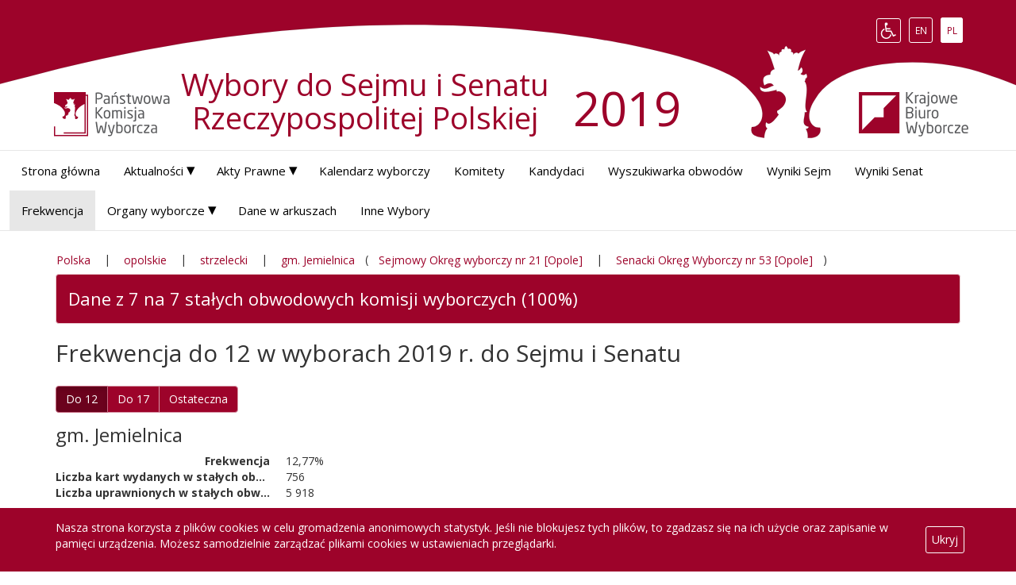

--- FILE ---
content_type: text/html
request_url: https://sejmsenat2019.pkw.gov.pl/sejmsenat2019/pl/frekwencja/12/gm/161102
body_size: 4595
content:
<!DOCTYPE html><html lang="pl" prefix="og: http://ogp.me/ns#"><head><meta charset="UTF-8"><meta name="viewport" content="width=device-width,initial-scale=1"><meta http-equiv="X-UA-Compatible" content="ie=edge"><script src="/sejmsenat2019/j/20191205142025380.min.js"></script><link href="https://fonts.googleapis.com/css?family=Open+Sans:400,700" rel="stylesheet"><link rel="stylesheet" href="/sejmsenat2019/s/20191205142025380.min.css"><title>Wybory do Sejmu i Senatu Rzeczypospolitej Polskiej 2019 r.</title><link rel="icon" type="image/png" href="/sejmsenat2019/a/16.png" sizes="16x16"><link rel="icon" type="image/png" href="/sejmsenat2019/a/32.png" sizes="32x32"><link rel="icon" type="image/png" href="/sejmsenat2019/a/96.png" sizes="96x96"><link rel="icon" type="image/png" href="/sejmsenat2019/a/128.png" sizes="128x128"><link rel="icon" type="image/png" href="/sejmsenat2019/a/196.png" sizes="196x196"><link rel="icon" type="image/png" href="/sejmsenat2019/a/228.png" sizes="228x228"><link rel="apple-touch-icon" type="image/png" href="/sejmsenat2019/a/120.png" sizes="120x120"><link rel="apple-touch-icon" type="image/png" href="/sejmsenat2019/a/152.png" sizes="152x152"><link rel="apple-touch-icon" type="image/png" href="/sejmsenat2019/a/167.png" sizes="167x167"><link rel="apple-touch-icon" type="image/png" href="/sejmsenat2019/a/180.png" sizes="180x180"><meta name="description" content="Oficjalna strona z informacjami o wyborach do Sejmu i do Senatu Rzeczypospolitej Polskiej odbywających się w 13go października 2019 roku w Polsce. Informacje o komisjach obwodowych i listach kandydatów. Po ogłoszeniu także wyniki."><meta name="keywords" content="wybory, sejm, senat, parlament, głosowanie, 13 października, obwody, komitety, lokale wyborcze, listy, komisje obwodowe, wyniki, frekwencja"><meta property="og:title" content="Wybory do Sejmu i Senatu Rzeczypospolitej Polskiej 2019 r."><meta property="og:description" content="Oficjalna strona z informacjami o wyborach do Sejmu i do Senatu Rzeczypospolitej Polskiej odbywających się w 13go października 2019 roku w Polsce. Informacje o komisjach obwodowych i listach kandydatów. Po ogłoszeniu także wyniki."><meta property="og:type" content="website"></head><body><div id="header" class="hidden-xs"><div class="content"><div class="lang no-print"></div><h1 class="title" data-t="HEADER"></h1><h1 class="year">2019</h1><a class="pkw_logo hidden-en" href="https://pkw.gov.pl/"><img src="/sejmsenat2019/a/pkw_pl.svg" alt="Logo PKW"></a><a class="kbw_logo hidden-en" href="https://pkw.gov.pl/"><img src="/sejmsenat2019/a/kbw_pl.svg" alt="Logo KBW"></a><a class="pkw_logo hidden-pl" href="https://pkw.gov.pl/"><img src="/sejmsenat2019/a/pkw_en.svg" alt="Logo PKW"></a><a class="kbw_logo hidden-pl" href="https://pkw.gov.pl/"><img src="/sejmsenat2019/a/kbw_en.svg" alt="Logo KBW"></a></div></div><div id="small-header" class="t visible-xs" data-t="SITE_TITLE"></div><header class="navbar navbar-default"><div class="container-fluid"><div class="navbar-header"><button type="button" class="navbar-toggle collapsed" data-toggle="collapse" data-target="#navbar" aria-expanded="false"><span class="sr-only t" data-t="ACCESSIBILITY_TOGGLE_NAVIGATION"></span> <span class="icon-bar"></span> <span class="icon-bar"></span> <span class="icon-bar"></span></button> <a class="navbar-brand hidden-sm hidden-md hidden-lg pkw hidden-en" href="https://pkw.gov.pl/"><img src="/sejmsenat2019/a/pkw_pl.svg"></a><a class="navbar-brand hidden-sm hidden-md hidden-lg kbw hidden-en" href="https://pkw.gov.pl/"><img src="/sejmsenat2019/a/kbw_pl.svg"></a><a class="navbar-brand hidden-sm hidden-md hidden-lg pkw hidden-pl" href="https://pkw.gov.pl/"><img src="/sejmsenat2019/a/pkw_en.svg"></a><a class="navbar-brand hidden-sm hidden-md hidden-lg kbw hidden-pl" href="https://pkw.gov.pl/"><img src="/sejmsenat2019/a/kbw_en.svg"></a></div><div class="collapse navbar-collapse" id="navbar"><ul id="navbar_links" class="nav navbar-nav"><li class="home"><a href="" class="navigate" data-path="/sejmsenat2019/:language" data-toggle="collapse" data-target=".navbar-collapse.in"><span data-t="HOME"></span></a></li><li class="news hidden-en"><a href="#" class="dropdown-toggle" data-toggle="dropdown"><span data-t="NEWS"></span> <span class="tri">▾</span></a><ul class="dropdown-menu"><li><a href="" class="navigate" data-path="/sejmsenat2019/:language/aktualnosci" data-toggle="collapse" data-target=".navbar-collapse.in"><span data-t="NEWS"></span></a></li><li><a href="" class="navigate" data-path="/sejmsenat2019/:language/informacje" data-toggle="collapse" data-target=".navbar-collapse.in"><span data-t="PKW_INFO"></span></a></li><li><a href="" class="navigate" data-path="/sejmsenat2019/:language/wyjasnienia" data-toggle="collapse" data-target=".navbar-collapse.in"><span data-t="PKW_EXP"></span></a></li></ul></li><li class="legal hidden-en"><a href="#" class="dropdown-toggle" data-toggle="dropdown"><span data-t="LEGAL_FRAMEWORK"></span> <span class="tri">▾</span></a><ul class="dropdown-menu"><li><a href="" class="navigate" data-path="/sejmsenat2019/:language/kodeks" data-toggle="collapse" data-target=".navbar-collapse.in"><span data-t="LEGAL_CODE"></span></a></li><li><a href="" class="navigate" data-path="/sejmsenat2019/:language/rozporzadzenia" data-toggle="collapse" data-target=".navbar-collapse.in"><span data-t="LEGAL_REGULATIONS"></span></a></li><li><a href="" class="navigate" data-path="/sejmsenat2019/:language/uchwaly" data-toggle="collapse" data-target=".navbar-collapse.in"><span data-t="LEGAL_RESOLUTIONS"></span></a></li><li><a href="" class="navigate" data-path="/sejmsenat2019/:language/obwieszczenia" data-toggle="collapse" data-target=".navbar-collapse.in"><span data-t="LEGAL_NOTICES"></span></a></li></ul></li><li class="cal"><a href="" class="navigate" data-path="/sejmsenat2019/:language/kalendarz" data-toggle="collapse" data-target=".navbar-collapse.in"><span data-t="CALENDAR"></span></a></li><li class="com com1" style="display: none"><a href="" class="navigate" data-path="/sejmsenat2019/:language/komitety" data-toggle="collapse" data-target=".navbar-collapse.in"><span data-t="COMMITTEES"></span></a></li><li class="can can1 con_can" style="display: none"><a href="" class="navigate" data-path="/sejmsenat2019/:language/kandydaci" data-toggle="collapse" data-target=".navbar-collapse.in"><span data-t="CANDIDATES"></span></a></li><li class="obkws obkw" style="display: none"><a href="" class="navigate" data-path="/sejmsenat2019/:language/organy_wyborcze/obwodowe/pl" data-toggle="collapse" data-target=".navbar-collapse.in"><span data-t="OBKW_SEARCH"></span></a></li><li class="res_sejm res_sejm_com res_sejm_can pro_sejm"><a href="" class="navigate" data-path="/sejmsenat2019/:language/wyniki/sejm/pl" data-toggle="collapse" data-target=".navbar-collapse.in"><span data-t="RES"></span> <span data-t="SEJM"></span></a></li><li class="res_senat res_senat_com pro_senat"><a href="" class="navigate" data-path="/sejmsenat2019/:language/wyniki/senat/pl" data-toggle="collapse" data-target=".navbar-collapse.in"><span data-t="RES"></span> <span data-t="SENAT"></span></a></li><li class="att"><a href="" class="navigate" data-path="/sejmsenat2019/:language/frekwencja/pl" data-toggle="collapse" data-target=".navbar-collapse.in"><span data-t="ATT"></span></a></li><li class="pkw"><a href="#" class="dropdown-toggle" data-toggle="dropdown"><span data-t="AUTHORITIES"></span> <span class="tri">▾</span></a><ul class="dropdown-menu"><li><a href="" class="navigate" data-path="/sejmsenat2019/:language/organy_wyborcze/pkw" data-toggle="collapse" data-target=".navbar-collapse.in"><span data-t="PKW"></span></a></li><li><a href="" class="navigate" data-path="/sejmsenat2019/:language/organy_wyborcze/okregowe" data-toggle="collapse" data-target=".navbar-collapse.in"><span data-t="OKWS"></span></a></li><li><a href="" class="navigate" data-path="/sejmsenat2019/:language/organy_wyborcze/obwodowe/pl" data-toggle="collapse" data-target=".navbar-collapse.in"><span data-t="OBKWS"></span></a></li></ul></li><li class="csv"><a href="" class="navigate" data-path="/sejmsenat2019/:language/dane_w_arkuszach" data-toggle="collapse" data-target=".navbar-collapse.in"><span data-t="CSV"></span></a></li><li><a href="/index" data-toggle="collapse" data-target=".navbar-collapse.in"><span data-t="OTHER_ELECTIONS"></span></a></li><li class="visible-xs access"><a href="#"><span class="enter" data-t="ACCESSIBILITY_ENTER"></span> <span class="exit" data-t="ACCESSIBILITY_EXIT"></span></a></li></ul></div></div></header><div id="root" class="container"><div class="loader_view"><div class="loader"></div></div><div class="not_found" style="display: none;"><span data-t="NOT_FOUND"></span></div><div class="home" style="display: none"><h1 data-t="HOME_DATE"></h1><h4 data-t="HOME_CLOSE" style="display: none"></h4><div class="row kw"><div class="col-xs-12 col-sm-6 col-sm-offset-3 time"><h4 data-t="TIMER_BEFORE" class="before" style="display: none"></h4><h4 data-t="TIMER_DURING" class="during" style="display: none"></h4><div class="square"><svg version="1.1" viewBox="0 0 120 120" width="120" height="120" xmlns="http://www.w3.org/2000/svg"><circle cx="60" cy="60" r="58" fill="none" stroke-width="4"></circle><circle class="progress" cx="60" cy="60" r="58" fill="none" stroke-width="4" stroke-dasharray="364.425" stroke-dashoffset="364.425"></circle></svg><div class="timer"><div class="d"></div><div class="t"></div></div></div></div><div class="col-xs-12 scans" style="display: none"><h2 class="text-center" data-t="SCAN_TITLE"></h2><h4 data-t="SCAN_SUBTITLE"></h4></div><div class="col-xs-12 col-sm-6 results margin-top margin-bottom"><a class="btn btn-primary btn-lg btn-block navigate" data-path="/sejmsenat2019/:language/wyniki/sejm/pl"><span data-t="RES_PARTIAL" class="partial text-capitalize"></span> <span data-t="RES"></span> <span data-t="SEJM"></span></a></div><div class="col-xs-12 col-sm-6 results margin-top margin-bottom"><a class="btn btn-primary btn-lg btn-block navigate" data-path="/sejmsenat2019/:language/wyniki/senat/pl"><span data-t="RES_PARTIAL" class="partial text-capitalize"></span> <span data-t="RES"></span> <span data-t="SENAT"></span></a></div><div class="col-xs-12 col-sm-6"><h4><span data-t="HOME_PAR"></span>:</h4><div class="sejm map square"><svg class="map"></svg></div></div><div class="col-xs-12 col-sm-6"><h4><span data-t="HOME_SEN"></span>:</h4><div class="senat map square"><svg class="map"></svg></div></div><div class="col-xs-12 col-sm-6"><h4><span data-t="HOME_PAR"></span>:</h4><div class="sejm list"></div></div><div class="col-xs-12 col-sm-6"><h4><span data-t="HOME_SEN"></span>:</h4><div class="senat list"></div></div></div></div><div class="cal" style="display: none;"><h1 data-t="CALENDAR"></h1><div class="table-responsive"><table class="table table-bordered table-striped table-hover"><tbody><tr><td></td><td></td></tr></tbody><tfoot></tfoot></table></div><h4>* <span data-t="CAL_FOOT"></span></h4><br><a class="link" href="/sejmsenat2019/statics/aktualnosci/pliki/1565435656_D2019000150601.pdf" data-t="CAL_LEGAL"></a></div><div class="com" style="display: none;"><h1 data-t="COMMITTEES" class="lower-down"></h1><div></div></div><div class="com1" style="display: none;"><div class="clearfix"><h2 class="pull-left" data-t="COM_INFO_H"></h2><a href="" class="navigate results senat btn btn-primary margin-left"><span data-t="RES"></span> <span data-t="SENAT"></span></a> <a href="" class="navigate results sejm btn btn-primary margin-left"><span data-t="RES"></span> <span data-t="SEJM"></span></a></div><dl class="dl-horizontal info"><dt></dt><dd></dd></dl><h3 data-t="COM_OFFICERS_H"></h3><dl class="dl-horizontal officers"><dt></dt><dd></dd></dl><ul class="nav nav-tabs nav-justified"><li role="presentation" class="par"><a href="" class="navigate" data-t="CAN_SEJM"></a></li><li role="presentation" class="sen"><a href="" class="navigate" data-t="CAN_SENAT"></a></li></ul><div class="sen" style="display: none"></div><div class="par" style="display: none"></div></div><div class="con_can" style="display: none"><div class="clearfix"><h1 class="pull-left"></h1><a href="" class="navigate results btn btn-primary margin-left" data-t="RES"></a></div><dl class="dl-horizontal info"><dt></dt><dd></dd></dl><h4 data-t="NO_CAN"></h4><div class="can"></div></div><div class="obkws" style="display: none"><div class="links"><a class="btn btn-link"></a></div><div class="title clearfix"><h1 data-t="OBKW_SEARCH_L" class="pull-left"></h1><div class="zagr pull-right"><a data-path="/sejmsenat2019/:language/organy_wyborcze/obwodowe/pow/149900" class="navigate btn btn-default" data-t="OTHER_COUNTRIES"></a> <a data-path="/sejmsenat2019/:language/organy_wyborcze/obwodowe/pow/149800" class="navigate btn btn-default" data-t="SHIPS"></a></div></div><div class="search"><table class="table table-bordered table-hover clickable"><thead><tr><th data-t="VOIVODESHIP"></th><th><span data-t="DISTRICT"></span> <span data-t="OR"></span> <span data-t="CITY_S"></span></th><th><span data-t="COMMUNE"></span> <span data-t="OR"></span> <span data-t="CITY_DISTRICT_S"></span></th><th data-t="LOCATION"></th><th data-icon="wheelchair"></th><th data-t="OBKW_BORDERS"></th><th data-t="OBKW_NR"></th></tr></thead><tbody></tbody><tfoot></tfoot></table></div><div class="stats map_hover row"><div class="map col-xs-12 col-sm-6"><div class="square"><svg class="map"></svg></div></div><div class="list col-xs-12 col-sm-6"></div></div><div class="obkws"><h2 data-t="OBKW_WARDS" class="lower-down"></h2><table class="table table-bordered table-striped table-hover clickable"><thead><tr><th data-t="NUMBER"></th><th data-t="LOCATION"></th><th data-t="OBKW_TYPE"></th><th data-icon="wheelchair"></th><th data-t="OBKW_BORDERS"></th></tr></thead><tbody></tbody></table></div></div><div class="obkw" style="display:none"><div class="links"><a class="btn btn-link"></a></div><a href="" class="navigate results btn btn-primary sejm margin-left"><span data-t="RES"></span> <span data-t="SEJM"></span></a> <a href="" class="navigate results btn btn-primary senat margin-left"><span data-t="RES"></span> <span data-t="SENAT"></span></a><h2><span data-t="OBKW"></span> <span class="nr"></span></h2><dl class="dl-vertical info"><dt></dt><dd></dd></dl><h3 class="members" data-t="MEMBERS"></h3><div class="members"></div></div><div class="okws" style="display: none;"><h1 data-t="OKWS"></h1><div class="kw row"><div class="map col-xs-12 col-sm-6"><div class="square"><svg class="map"></svg></div></div><div class="list col-xs-12 col-sm-6"></div></div></div><div class="okw" style="display: none;"><h1></h1><dl class="dl-horizontal info"></dl><h3><span data-t="HOME_PAR"></span>:</h3><div class="par-cons"></div><h3><span data-t="HOME_SEN"></span>:</h3><div class="sen-cons"></div><div class="members" style="display: none"></div></div><div class="can" style="display: none"><h1><span data-t="COM_SEARCH"></span><div class="pull-right"><button type="button" class="btn btn-primary sejm" data-t="SEJM"></button> <button type="button" class="btn btn-primary senat" data-t="SENAT"></button></div></h1><div class="search"></div><div class="row"><div class="col-xs-12 col-sm-6"><h4 data-t="CAN_BY_OK_SEJM"></h4><div class="sejm map square"><svg class="map"></svg></div></div><div class="col-xs-12 col-sm-6"><h4 data-t="CAN_BY_OK_SENAT"></h4><div class="senat map square"><svg class="map"></svg></div></div><div class="col-xs-12 col-sm-6"><h4 data-t="CAN_BY_OK_SEJM"></h4><div class="sejm list"></div></div><div class="col-xs-12 col-sm-6"><h4 data-t="CAN_BY_OK_SENAT"></h4><div class="senat list"></div></div></div></div><div class="res_sejm res_senat" style="display: none;"><div class="links"></div><div class="obkw_cnt alert alert-danger"></div><h1></h1><div class="com paski"><table><tr><td><div class="val"></div><div class="bg"><div class="fill"></div></div></td></tr></table></div><div class="kw row"><br><div class="map col-xs-12 col-sm-6"><div class="square"><svg class="map"></svg></div></div><div class="list col-xs-12 col-sm-6"></div></div><div class="can"></div><div class="proto"></div></div><div class="res_sejm_com res_senat_com" style="display:none;"><div class="links"></div><div class="obkw_cnt alert alert-danger"></div><h1></h1><h4></h4><div class="kw row"><div class="map col-xs-12 col-sm-6"><div class="square"><svg class="map"></svg></div><div class="scale"><div class="from">0%</div><div class="to">100%</div></div></div><div class="list paski col-xs-12 col-sm-6"></div></div><div class="obkw paski"></div><div class="obkw_cnt alert alert-danger margin-top can"></div><div class="can paski"></div><div class="obkw_cnt alert alert-danger margin-top location"></div><div class="location paski"></div><div class="obkw_cnt alert alert-danger margin-top size"></div><div class="size paski"></div></div><div class="res_sejm_can" style="display:none;"><div class="obkw_cnt alert alert-danger"></div><div class="links"></div><h1></h1><h4></h4><dl class="dl-horizontal info"><dt></dt><dd></dd></dl><div class="kw row"><div class="map col-xs-12 col-sm-6 col-md-5"><div class="square"><svg class="map"></svg></div><div class="scale"><div class="from">0%</div><div class="to">100%</div></div></div><div class="list paski col-xs-12 col-sm-6 col-md-7"></div></div><div class="obkw paski"></div><div class="obkw_cnt alert alert-danger margin-top location"></div><div class="location paski"></div><div class="obkw_cnt alert alert-danger margin-top size"></div><div class="size paski"></div></div><div class="pro_sejm pro_senat" style="display:none;"><div class="alert alert-danger" data-t="PRO_MISSING"></div><div class="links"></div><h2 data-t="PRO"></h2><a href="" class="pdf" data-t="PRO_PDF"></a><dl class="dl-horizontal info"></dl><div class="cards"></div><div class="lists"></div></div><div class="att" style="display: none"><div class="links"></div><div class="obkw_cnt alert alert-danger"></div><h1 data-t="ATT"></h1><div class="times clearfix"><div class="t btn-group btn-group-toggle margin-top" data-toggle="buttons"><label class="btn btn-primary"><input type="radio" name="time" autocomplete="off"></label></div><div class="aggregation dropdown clearfix"><a href="#" class="btn btn-default dropdown-toggle" id="att_agg_option" data-toggle="dropdown"><span class="selected">test test</span> <span class="tri">▾</span></a><ul class="dropdown-menu" aria-labelledby="att_agg_option"></ul></div></div><div class="kw row"><div class="map col-xs-12 col-sm-6 col-md-5"><div class="stats"><h3></h3><dl class="dl-vertical"><dt></dt><dd></dd></dl></div><div class="square"><svg class="map colored"></svg></div><div class="scale"><div class="from">0%</div><div class="to">100%</div></div></div><div class="list paski col-xs-12 col-sm-6 col-md-7"></div></div><div class="stats margin-top"></div><div class="cities paski"></div><div class="loc paski"></div><div class="sizes paski"></div><div class="extremes paski"></div><div class="obkw paski"></div></div><div class="csv" style="display: none"><h1 data-t="CSV"></h1><dl class="dl-vertical"><dt><dd><span></span><a href=""></a></dd></dt></dl></div><div class="statics" style="display: none;"><h1></h1><div class="links row"><div class="col-xs-12 col-sm-6"><a></a></div></div></div><div class="static" style="display: none;"></div></div><div id="map-tooltip"></div><div class="footer actual"><footer class="page-footer small actual"><a class="logo hidden-en" href="https://pkw.gov.pl/"><img src="/sejmsenat2019/a/pkw_pl.svg" alt="Logo PKW"></a><a class="logo hidden-pl" href="https://pkw.gov.pl/"><img src="/sejmsenat2019/a/pkw_en.svg" alt="Logo PKW"></a><span data-t="FOOTER_COPYRIGHT"></span> <span data-t="FOOTER_ADDRESS"></span> <span data-t="FOOTER_CONTACT"></span> <span><span data-t="FOOTER_DATE_TITLE"></span>: <span class="date"></span></span></footer><div class="cookies actual"><div class="container"><p data-t="COOKIES"></p><button data-t="CLOSE"></button></div></div></div></body></html>

--- FILE ---
content_type: text/css
request_url: https://sejmsenat2019.pkw.gov.pl/sejmsenat2019/s/20191205142025380.min.css
body_size: 16197
content:
/*!
 * Bootstrap v3.3.7 (http://getbootstrap.com)
 * Copyright 2011-2016 Twitter, Inc.
 * Licensed under MIT (https://github.com/twbs/bootstrap/blob/master/LICENSE)
 *//*! normalize.css v3.0.3 | MIT License | github.com/necolas/normalize.css */html{font-family:sans-serif;-ms-text-size-adjust:100%;-webkit-text-size-adjust:100%}body{margin:0}footer,header,menu,nav{display:block}progress{display:inline-block;vertical-align:baseline}[hidden]{display:none}a{background-color:transparent}a:active,a:hover{outline:0}h1{font-size:2em;margin:.67em 0}small{font-size:80%}img{border:0}svg:not(:root){overflow:hidden}code{font-family:monospace,monospace;font-size:1em}button,input{color:inherit;font:inherit;margin:0}button{overflow:visible}button{text-transform:none}button,html input[type=button],input[type=reset],input[type=submit]{-webkit-appearance:button;cursor:pointer}button[disabled],html input[disabled]{cursor:default}button::-moz-focus-inner,input::-moz-focus-inner{border:0;padding:0}input{line-height:normal}input[type=checkbox],input[type=radio]{box-sizing:border-box;padding:0}input[type=number]::-webkit-inner-spin-button,input[type=number]::-webkit-outer-spin-button{height:auto}input[type=search]{-webkit-appearance:textfield;box-sizing:content-box}input[type=search]::-webkit-search-cancel-button,input[type=search]::-webkit-search-decoration{-webkit-appearance:none}table{border-collapse:collapse;border-spacing:0}td,th{padding:0}/*! Source: https://github.com/h5bp/html5-boilerplate/blob/master/src/css/main.css */@media print{*,:after,:before{color:#000!important;text-shadow:none!important;background:0 0!important;box-shadow:none!important}a,a:visited{text-decoration:underline}a[href]:after{content:" (" attr(href) ")"}a[href^="#"]:after,a[href^="javascript:"]:after{content:""}thead{display:table-header-group}img,tr{page-break-inside:avoid}img{max-width:100%!important}h2,h3,p{orphans:3;widows:3}h2,h3{page-break-after:avoid}.navbar{display:none}.label{border:1px solid #000}.table{border-collapse:collapse!important}.table td,.table th{background-color:#fff!important}.table-bordered td,.table-bordered th{border:1px solid #ddd!important}}*{box-sizing:border-box}:after,:before{box-sizing:border-box}html{font-size:10px;-webkit-tap-highlight-color:transparent}body{font-family:"Open Sans",sans-serif;font-size:14px;line-height:1.428571429;color:#333;background-color:#fff}button,input{font-family:inherit;font-size:inherit;line-height:inherit}a{color:#9d032a;text-decoration:none}a:focus,a:hover{color:#520216;text-decoration:underline}a:focus{outline:5px auto -webkit-focus-ring-color;outline-offset:-2px}img{vertical-align:middle}.img-responsive{display:block;max-width:100%;height:auto}.img-circle{border-radius:50%}.sr-only{position:absolute;width:1px;height:1px;padding:0;margin:-1px;overflow:hidden;clip:rect(0,0,0,0);border:0}[role=button]{cursor:pointer}.h1,.h2,.h3,.h4,.h5,.h6,h1,h2,h3,h4,h5,h6{font-family:inherit;font-weight:500;line-height:1.1;color:inherit}.h1 .small,.h1 small,.h2 .small,.h2 small,.h3 .small,.h3 small,.h4 .small,.h4 small,.h5 .small,.h5 small,.h6 .small,.h6 small,h1 .small,h1 small,h2 .small,h2 small,h3 .small,h3 small,h4 .small,h4 small,h5 .small,h5 small,h6 .small,h6 small{font-weight:400;line-height:1;color:#777}.h1,.h2,.h3,h1,h2,h3{margin-top:20px;margin-bottom:10px}.h1 .small,.h1 small,.h2 .small,.h2 small,.h3 .small,.h3 small,h1 .small,h1 small,h2 .small,h2 small,h3 .small,h3 small{font-size:65%}.h4,.h5,.h6,h4,h5,h6{margin-top:10px;margin-bottom:10px}.h4 .small,.h4 small,.h5 .small,.h5 small,.h6 .small,.h6 small,h4 .small,h4 small,h5 .small,h5 small,h6 .small,h6 small{font-size:75%}.h1,h1{font-size:30px}.h2,h2{font-size:26px}.h3,h3{font-size:24px}.h4,h4{font-size:18px}.h5,h5{font-size:14px}.h6,h6{font-size:12px}p{margin:0 0 10px}.small,small{font-size:85%}.text-left{text-align:left}.text-right{text-align:right}.text-center{text-align:center}.text-capitalize{text-transform:capitalize}.text-primary{color:#9d032a}a.text-primary:focus,a.text-primary:hover{color:#6b021d}.text-info{color:#31708f}a.text-info:focus,a.text-info:hover{color:#245269}.text-danger{color:#a94442}a.text-danger:focus,a.text-danger:hover{color:#843534}.bg-primary{color:#fff}.bg-primary{background-color:#9d032a}a.bg-primary:focus,a.bg-primary:hover{background-color:#6b021d}.bg-info{background-color:#d9edf7}a.bg-info:focus,a.bg-info:hover{background-color:#afd9ee}.bg-danger{background-color:#f2dede}a.bg-danger:focus,a.bg-danger:hover{background-color:#e4b9b9}.page-header{padding-bottom:9px;margin:40px 0 20px;border-bottom:1px solid #eee}ul{margin-top:0;margin-bottom:10px}ul ul{margin-bottom:0}dl{margin-top:0;margin-bottom:20px}dd,dt{line-height:1.428571429}dt{font-weight:700}dd{margin-left:0}.dl-horizontal dd:after,.dl-horizontal dd:before{display:table;content:" "}.dl-horizontal dd:after{clear:both}@media (min-width:768px){.dl-horizontal dt{float:left;width:270px;clear:left;text-align:right;overflow:hidden;text-overflow:ellipsis;white-space:nowrap}.dl-horizontal dd{margin-left:290px}}address{margin-bottom:20px;font-style:normal;line-height:1.428571429}code{font-family:Menlo,Monaco,Consolas,"Courier New",monospace}code{padding:2px 4px;font-size:90%;color:#c7254e;background-color:#f9f2f4;border-radius:4px}.container{padding-right:15px;padding-left:15px;margin-right:auto;margin-left:auto}.container:after,.container:before{display:table;content:" "}.container:after{clear:both}@media (min-width:768px){.container{width:750px}}@media (min-width:992px){.container{width:970px}}@media (min-width:1200px){.container{width:1170px}}.container-fluid{padding-right:15px;padding-left:15px;margin-right:auto;margin-left:auto}.container-fluid:after,.container-fluid:before{display:table;content:" "}.container-fluid:after{clear:both}.row{margin-right:-15px;margin-left:-15px}.row:after,.row:before{display:table;content:" "}.row:after{clear:both}.col-lg-1,.col-lg-10,.col-lg-11,.col-lg-12,.col-lg-2,.col-lg-3,.col-lg-4,.col-lg-5,.col-lg-6,.col-lg-7,.col-lg-8,.col-lg-9,.col-md-1,.col-md-10,.col-md-11,.col-md-12,.col-md-2,.col-md-3,.col-md-4,.col-md-5,.col-md-6,.col-md-7,.col-md-8,.col-md-9,.col-sm-1,.col-sm-10,.col-sm-11,.col-sm-12,.col-sm-2,.col-sm-3,.col-sm-4,.col-sm-5,.col-sm-6,.col-sm-7,.col-sm-8,.col-sm-9,.col-xs-1,.col-xs-10,.col-xs-11,.col-xs-12,.col-xs-2,.col-xs-3,.col-xs-4,.col-xs-5,.col-xs-6,.col-xs-7,.col-xs-8,.col-xs-9{position:relative;min-height:1px;padding-right:15px;padding-left:15px}.col-xs-1,.col-xs-10,.col-xs-11,.col-xs-12,.col-xs-2,.col-xs-3,.col-xs-4,.col-xs-5,.col-xs-6,.col-xs-7,.col-xs-8,.col-xs-9{float:left}.col-xs-1{width:8.3333333333%}.col-xs-2{width:16.6666666667%}.col-xs-3{width:25%}.col-xs-4{width:33.3333333333%}.col-xs-5{width:41.6666666667%}.col-xs-6{width:50%}.col-xs-7{width:58.3333333333%}.col-xs-8{width:66.6666666667%}.col-xs-9{width:75%}.col-xs-10{width:83.3333333333%}.col-xs-11{width:91.6666666667%}.col-xs-12{width:100%}.col-xs-pull-0{right:auto}.col-xs-pull-1{right:8.3333333333%}.col-xs-pull-2{right:16.6666666667%}.col-xs-pull-3{right:25%}.col-xs-pull-4{right:33.3333333333%}.col-xs-pull-5{right:41.6666666667%}.col-xs-pull-6{right:50%}.col-xs-pull-7{right:58.3333333333%}.col-xs-pull-8{right:66.6666666667%}.col-xs-pull-9{right:75%}.col-xs-pull-10{right:83.3333333333%}.col-xs-pull-11{right:91.6666666667%}.col-xs-pull-12{right:100%}.col-xs-offset-0{margin-left:0}.col-xs-offset-1{margin-left:8.3333333333%}.col-xs-offset-2{margin-left:16.6666666667%}.col-xs-offset-3{margin-left:25%}.col-xs-offset-4{margin-left:33.3333333333%}.col-xs-offset-5{margin-left:41.6666666667%}.col-xs-offset-6{margin-left:50%}.col-xs-offset-7{margin-left:58.3333333333%}.col-xs-offset-8{margin-left:66.6666666667%}.col-xs-offset-9{margin-left:75%}.col-xs-offset-10{margin-left:83.3333333333%}.col-xs-offset-11{margin-left:91.6666666667%}.col-xs-offset-12{margin-left:100%}@media (min-width:768px){.col-sm-1,.col-sm-10,.col-sm-11,.col-sm-12,.col-sm-2,.col-sm-3,.col-sm-4,.col-sm-5,.col-sm-6,.col-sm-7,.col-sm-8,.col-sm-9{float:left}.col-sm-1{width:8.3333333333%}.col-sm-2{width:16.6666666667%}.col-sm-3{width:25%}.col-sm-4{width:33.3333333333%}.col-sm-5{width:41.6666666667%}.col-sm-6{width:50%}.col-sm-7{width:58.3333333333%}.col-sm-8{width:66.6666666667%}.col-sm-9{width:75%}.col-sm-10{width:83.3333333333%}.col-sm-11{width:91.6666666667%}.col-sm-12{width:100%}.col-sm-pull-0{right:auto}.col-sm-pull-1{right:8.3333333333%}.col-sm-pull-2{right:16.6666666667%}.col-sm-pull-3{right:25%}.col-sm-pull-4{right:33.3333333333%}.col-sm-pull-5{right:41.6666666667%}.col-sm-pull-6{right:50%}.col-sm-pull-7{right:58.3333333333%}.col-sm-pull-8{right:66.6666666667%}.col-sm-pull-9{right:75%}.col-sm-pull-10{right:83.3333333333%}.col-sm-pull-11{right:91.6666666667%}.col-sm-pull-12{right:100%}.col-sm-offset-0{margin-left:0}.col-sm-offset-1{margin-left:8.3333333333%}.col-sm-offset-2{margin-left:16.6666666667%}.col-sm-offset-3{margin-left:25%}.col-sm-offset-4{margin-left:33.3333333333%}.col-sm-offset-5{margin-left:41.6666666667%}.col-sm-offset-6{margin-left:50%}.col-sm-offset-7{margin-left:58.3333333333%}.col-sm-offset-8{margin-left:66.6666666667%}.col-sm-offset-9{margin-left:75%}.col-sm-offset-10{margin-left:83.3333333333%}.col-sm-offset-11{margin-left:91.6666666667%}.col-sm-offset-12{margin-left:100%}}@media (min-width:992px){.col-md-1,.col-md-10,.col-md-11,.col-md-12,.col-md-2,.col-md-3,.col-md-4,.col-md-5,.col-md-6,.col-md-7,.col-md-8,.col-md-9{float:left}.col-md-1{width:8.3333333333%}.col-md-2{width:16.6666666667%}.col-md-3{width:25%}.col-md-4{width:33.3333333333%}.col-md-5{width:41.6666666667%}.col-md-6{width:50%}.col-md-7{width:58.3333333333%}.col-md-8{width:66.6666666667%}.col-md-9{width:75%}.col-md-10{width:83.3333333333%}.col-md-11{width:91.6666666667%}.col-md-12{width:100%}.col-md-pull-0{right:auto}.col-md-pull-1{right:8.3333333333%}.col-md-pull-2{right:16.6666666667%}.col-md-pull-3{right:25%}.col-md-pull-4{right:33.3333333333%}.col-md-pull-5{right:41.6666666667%}.col-md-pull-6{right:50%}.col-md-pull-7{right:58.3333333333%}.col-md-pull-8{right:66.6666666667%}.col-md-pull-9{right:75%}.col-md-pull-10{right:83.3333333333%}.col-md-pull-11{right:91.6666666667%}.col-md-pull-12{right:100%}.col-md-offset-0{margin-left:0}.col-md-offset-1{margin-left:8.3333333333%}.col-md-offset-2{margin-left:16.6666666667%}.col-md-offset-3{margin-left:25%}.col-md-offset-4{margin-left:33.3333333333%}.col-md-offset-5{margin-left:41.6666666667%}.col-md-offset-6{margin-left:50%}.col-md-offset-7{margin-left:58.3333333333%}.col-md-offset-8{margin-left:66.6666666667%}.col-md-offset-9{margin-left:75%}.col-md-offset-10{margin-left:83.3333333333%}.col-md-offset-11{margin-left:91.6666666667%}.col-md-offset-12{margin-left:100%}}@media (min-width:1200px){.col-lg-1,.col-lg-10,.col-lg-11,.col-lg-12,.col-lg-2,.col-lg-3,.col-lg-4,.col-lg-5,.col-lg-6,.col-lg-7,.col-lg-8,.col-lg-9{float:left}.col-lg-1{width:8.3333333333%}.col-lg-2{width:16.6666666667%}.col-lg-3{width:25%}.col-lg-4{width:33.3333333333%}.col-lg-5{width:41.6666666667%}.col-lg-6{width:50%}.col-lg-7{width:58.3333333333%}.col-lg-8{width:66.6666666667%}.col-lg-9{width:75%}.col-lg-10{width:83.3333333333%}.col-lg-11{width:91.6666666667%}.col-lg-12{width:100%}.col-lg-pull-0{right:auto}.col-lg-pull-1{right:8.3333333333%}.col-lg-pull-2{right:16.6666666667%}.col-lg-pull-3{right:25%}.col-lg-pull-4{right:33.3333333333%}.col-lg-pull-5{right:41.6666666667%}.col-lg-pull-6{right:50%}.col-lg-pull-7{right:58.3333333333%}.col-lg-pull-8{right:66.6666666667%}.col-lg-pull-9{right:75%}.col-lg-pull-10{right:83.3333333333%}.col-lg-pull-11{right:91.6666666667%}.col-lg-pull-12{right:100%}.col-lg-offset-0{margin-left:0}.col-lg-offset-1{margin-left:8.3333333333%}.col-lg-offset-2{margin-left:16.6666666667%}.col-lg-offset-3{margin-left:25%}.col-lg-offset-4{margin-left:33.3333333333%}.col-lg-offset-5{margin-left:41.6666666667%}.col-lg-offset-6{margin-left:50%}.col-lg-offset-7{margin-left:58.3333333333%}.col-lg-offset-8{margin-left:66.6666666667%}.col-lg-offset-9{margin-left:75%}.col-lg-offset-10{margin-left:83.3333333333%}.col-lg-offset-11{margin-left:91.6666666667%}.col-lg-offset-12{margin-left:100%}}table{background-color:transparent}table col[class*=col-]{position:static;display:table-column;float:none}table td[class*=col-],table th[class*=col-]{position:static;display:table-cell;float:none}th{text-align:left}.table{width:100%;max-width:100%;margin-bottom:20px}.table>tbody>tr>td,.table>tbody>tr>th,.table>tfoot>tr>td,.table>tfoot>tr>th,.table>thead>tr>td,.table>thead>tr>th{padding:8px;line-height:1.428571429;vertical-align:top;border-top:1px solid #e7e7e7}.table>thead>tr>th{vertical-align:bottom;border-bottom:2px solid #e7e7e7}.table>thead:first-child>tr:first-child>td,.table>thead:first-child>tr:first-child>th{border-top:0}.table>tbody+tbody{border-top:2px solid #e7e7e7}.table .table{background-color:#fff}.table-bordered{border:1px solid #e7e7e7}.table-bordered>tbody>tr>td,.table-bordered>tbody>tr>th,.table-bordered>tfoot>tr>td,.table-bordered>tfoot>tr>th,.table-bordered>thead>tr>td,.table-bordered>thead>tr>th{border:1px solid #e7e7e7}.table-bordered>thead>tr>td,.table-bordered>thead>tr>th{border-bottom-width:2px}.table-striped>tbody>tr:nth-of-type(odd){background-color:#fff}.table-hover>tbody>tr:hover{background-color:#fff}.table>tbody>tr.active>td,.table>tbody>tr.active>th,.table>tbody>tr>td.active,.table>tbody>tr>th.active,.table>tfoot>tr.active>td,.table>tfoot>tr.active>th,.table>tfoot>tr>td.active,.table>tfoot>tr>th.active,.table>thead>tr.active>td,.table>thead>tr.active>th,.table>thead>tr>td.active,.table>thead>tr>th.active{background-color:#fff}.table-hover>tbody>tr.active:hover>td,.table-hover>tbody>tr.active:hover>th,.table-hover>tbody>tr:hover>.active,.table-hover>tbody>tr>td.active:hover,.table-hover>tbody>tr>th.active:hover{background-color:#f2f2f2}.table>tbody>tr.info>td,.table>tbody>tr.info>th,.table>tbody>tr>td.info,.table>tbody>tr>th.info,.table>tfoot>tr.info>td,.table>tfoot>tr.info>th,.table>tfoot>tr>td.info,.table>tfoot>tr>th.info,.table>thead>tr.info>td,.table>thead>tr.info>th,.table>thead>tr>td.info,.table>thead>tr>th.info{background-color:#d9edf7}.table-hover>tbody>tr.info:hover>td,.table-hover>tbody>tr.info:hover>th,.table-hover>tbody>tr:hover>.info,.table-hover>tbody>tr>td.info:hover,.table-hover>tbody>tr>th.info:hover{background-color:#c4e3f3}.table>tbody>tr.danger>td,.table>tbody>tr.danger>th,.table>tbody>tr>td.danger,.table>tbody>tr>th.danger,.table>tfoot>tr.danger>td,.table>tfoot>tr.danger>th,.table>tfoot>tr>td.danger,.table>tfoot>tr>th.danger,.table>thead>tr.danger>td,.table>thead>tr.danger>th,.table>thead>tr>td.danger,.table>thead>tr>th.danger{background-color:#f2dede}.table-hover>tbody>tr.danger:hover>td,.table-hover>tbody>tr.danger:hover>th,.table-hover>tbody>tr:hover>.danger,.table-hover>tbody>tr>td.danger:hover,.table-hover>tbody>tr>th.danger:hover{background-color:#ebcccc}.table-responsive{min-height:.01%;overflow-x:auto}@media screen and (max-width:767px){.table-responsive{width:100%;margin-bottom:15px;overflow-y:hidden;-ms-overflow-style:-ms-autohiding-scrollbar;border:1px solid #e7e7e7}.table-responsive>.table{margin-bottom:0;max-width:1200px}.table-responsive>.table-bordered{border:0}.table-responsive>.table-bordered>tbody>tr>td:first-child,.table-responsive>.table-bordered>tbody>tr>th:first-child,.table-responsive>.table-bordered>tfoot>tr>td:first-child,.table-responsive>.table-bordered>tfoot>tr>th:first-child,.table-responsive>.table-bordered>thead>tr>td:first-child,.table-responsive>.table-bordered>thead>tr>th:first-child{border-left:0}.table-responsive>.table-bordered>tbody>tr>td:last-child,.table-responsive>.table-bordered>tbody>tr>th:last-child,.table-responsive>.table-bordered>tfoot>tr>td:last-child,.table-responsive>.table-bordered>tfoot>tr>th:last-child,.table-responsive>.table-bordered>thead>tr>td:last-child,.table-responsive>.table-bordered>thead>tr>th:last-child{border-right:0}.table-responsive>.table-bordered>tbody>tr:last-child>td,.table-responsive>.table-bordered>tbody>tr:last-child>th,.table-responsive>.table-bordered>tfoot>tr:last-child>td,.table-responsive>.table-bordered>tfoot>tr:last-child>th{border-bottom:0}}label{display:inline-block;max-width:100%;margin-bottom:5px;font-weight:700}input[type=search]{box-sizing:border-box;-webkit-appearance:none;-moz-appearance:none;appearance:none}input[type=checkbox],input[type=radio]{margin:4px 0 0;line-height:normal}input[type=checkbox][disabled],input[type=radio][disabled]{cursor:not-allowed}input[type=file]{display:block}input[type=range]{display:block;width:100%}input[type=checkbox]:focus,input[type=file]:focus,input[type=radio]:focus{outline:5px auto -webkit-focus-ring-color;outline-offset:-2px}.form-control{display:block;width:100%;height:34px;padding:6px 12px;font-size:14px;line-height:1.428571429;color:#555;background-color:#fff;background-image:none;border:1px solid #ccc;border-radius:4px;box-shadow:inset 0 1px 1px rgba(0,0,0,.075);transition:border-color ease-in-out .15s,box-shadow ease-in-out .15s}.form-control:focus{border-color:#66afe9;outline:0;box-shadow:inset 0 1px 1px rgba(0,0,0,.075),0 0 8px rgba(102,175,233,.6)}.form-control::-moz-placeholder{color:#999;opacity:1}.form-control:-ms-input-placeholder{color:#999}.form-control::-webkit-input-placeholder{color:#999}.form-control::-ms-expand{background-color:transparent;border:0}.form-control[disabled],.form-control[readonly],fieldset[disabled] .form-control{background-color:#eee;opacity:1}.form-control[disabled],fieldset[disabled] .form-control{cursor:not-allowed}textarea.form-control{height:auto}@media screen and (-webkit-min-device-pixel-ratio:0){input[type=date].form-control,input[type=datetime-local].form-control,input[type=month].form-control,input[type=time].form-control{line-height:34px}.input-group-sm input[type=date],.input-group-sm input[type=datetime-local],.input-group-sm input[type=month],.input-group-sm input[type=time],input[type=date].input-sm,input[type=datetime-local].input-sm,input[type=month].input-sm,input[type=time].input-sm{line-height:30px}.input-group-lg input[type=date],.input-group-lg input[type=datetime-local],.input-group-lg input[type=month],.input-group-lg input[type=time],input[type=date].input-lg,input[type=datetime-local].input-lg,input[type=month].input-lg,input[type=time].input-lg{line-height:46px}}.radio{position:relative;display:block;margin-top:10px;margin-bottom:10px}.radio label{min-height:20px;padding-left:20px;margin-bottom:0;font-weight:400;cursor:pointer}.radio input[type=radio]{position:absolute;margin-left:-20px}.radio+.radio{margin-top:-5px}.form-control-static{min-height:34px;padding-top:7px;padding-bottom:7px;margin-bottom:0}.form-control-static.input-lg,.form-control-static.input-sm{padding-right:0;padding-left:0}.input-sm{height:30px;padding:5px 10px;font-size:12px;line-height:1.5;border-radius:3px}.form-group-sm .form-control{height:30px;padding:5px 10px;font-size:12px;line-height:1.5;border-radius:3px}.form-group-sm select.form-control{height:30px;line-height:30px}.form-group-sm select[multiple].form-control,.form-group-sm textarea.form-control{height:auto}.form-group-sm .form-control-static{height:30px;min-height:32px;padding:6px 10px;font-size:12px;line-height:1.5}.input-lg{height:46px;padding:10px 16px;font-size:18px;line-height:1.3333333;border-radius:6px}.form-group-lg .form-control{height:46px;padding:10px 16px;font-size:18px;line-height:1.3333333;border-radius:6px}.form-group-lg select.form-control{height:46px;line-height:46px}.form-group-lg select[multiple].form-control,.form-group-lg textarea.form-control{height:auto}.form-group-lg .form-control-static{height:46px;min-height:38px;padding:11px 16px;font-size:18px;line-height:1.3333333}.has-feedback .form-control{padding-right:42.5px}.form-control-feedback{position:absolute;top:0;right:0;z-index:2;display:block;width:34px;height:34px;line-height:34px;text-align:center;pointer-events:none}.form-group-lg .form-control+.form-control-feedback,.input-group-lg+.form-control-feedback,.input-lg+.form-control-feedback{width:46px;height:46px;line-height:46px}.form-group-sm .form-control+.form-control-feedback,.input-group-sm+.form-control-feedback,.input-sm+.form-control-feedback{width:30px;height:30px;line-height:30px}.has-success .form-control{border-color:#3c763d;box-shadow:inset 0 1px 1px rgba(0,0,0,.075)}.has-success .form-control:focus{border-color:#2b542c;box-shadow:inset 0 1px 1px rgba(0,0,0,.075),0 0 6px #67b168}.has-success .form-control-feedback{color:#3c763d}.has-warning .form-control{border-color:#8a6d3b;box-shadow:inset 0 1px 1px rgba(0,0,0,.075)}.has-warning .form-control:focus{border-color:#66512c;box-shadow:inset 0 1px 1px rgba(0,0,0,.075),0 0 6px #c0a16b}.has-warning .form-control-feedback{color:#8a6d3b}.has-error .form-control{border-color:#a94442;box-shadow:inset 0 1px 1px rgba(0,0,0,.075)}.has-error .form-control:focus{border-color:#843534;box-shadow:inset 0 1px 1px rgba(0,0,0,.075),0 0 6px #ce8483}.has-error .form-control-feedback{color:#a94442}.has-feedback label~.form-control-feedback{top:25px}.has-feedback label.sr-only~.form-control-feedback{top:0}@media (min-width:768px){.form-inline .form-control{display:inline-block;width:auto;vertical-align:middle}.form-inline .form-control-static{display:inline-block}.form-inline .input-group .form-control{width:auto}.form-inline .input-group>.form-control{width:100%}.form-inline .has-feedback .form-control-feedback{top:0}}.form-horizontal .has-feedback .form-control-feedback{right:15px}.btn{display:inline-block;margin-bottom:0;font-weight:400;text-align:center;white-space:nowrap;vertical-align:middle;touch-action:manipulation;cursor:pointer;background-image:none;border:1px solid transparent;padding:6px 12px;font-size:14px;line-height:1.428571429;border-radius:4px;-webkit-user-select:none;-moz-user-select:none;-ms-user-select:none;user-select:none}.btn.active:focus,.btn:active:focus,.btn:focus{outline:5px auto -webkit-focus-ring-color;outline-offset:-2px}.btn:focus,.btn:hover{color:#333;text-decoration:none}.btn.active,.btn:active{background-image:none;outline:0;box-shadow:inset 0 3px 5px rgba(0,0,0,.125)}.btn[disabled]{cursor:not-allowed;opacity:.65;box-shadow:none}.btn-default{color:#333;background-color:#fff;border-color:#ccc}.btn-default:focus{color:#333;background-color:#e6e5e5;border-color:#8c8c8c}.btn-default:hover{color:#333;background-color:#e6e5e5;border-color:#adadad}.btn-default.active,.btn-default:active,.open>.btn-default.dropdown-toggle{color:#333;background-color:#e6e5e5;background-image:none;border-color:#adadad}.btn-default.active:focus,.btn-default.active:hover,.btn-default:active:focus,.btn-default:active:hover,.open>.btn-default.dropdown-toggle:focus,.open>.btn-default.dropdown-toggle:hover{color:#333;background-color:#d4d4d4;border-color:#8c8c8c}.btn-default[disabled]:focus,.btn-default[disabled]:hover{background-color:#fff;border-color:#ccc}.btn-primary{color:#fff;background-color:#9d032a;border-color:#d797a7}.btn-primary:focus{color:#fff;background-color:#6b021d;border-color:#ac425d}.btn-primary:hover{color:#fff;background-color:#6b021d;border-color:#c66b82}.btn-primary.active,.btn-primary:active,.open>.btn-primary.dropdown-toggle{color:#fff;background-color:#6b021d;background-image:none;border-color:#c66b82}.btn-primary.active:focus,.btn-primary.active:hover,.btn-primary:active:focus,.btn-primary:active:hover,.open>.btn-primary.dropdown-toggle:focus,.open>.btn-primary.dropdown-toggle:hover{color:#fff;background-color:#480113;border-color:#ac425d}.btn-primary[disabled]:focus,.btn-primary[disabled]:hover{background-color:#9d032a;border-color:#d797a7}.btn-info{color:#fff;background-color:#5bc0de;border-color:#46b8da}.btn-info:focus{color:#fff;background-color:#31b0d5;border-color:#1b6d85}.btn-info:hover{color:#fff;background-color:#31b0d5;border-color:#269abc}.btn-info.active,.btn-info:active,.open>.btn-info.dropdown-toggle{color:#fff;background-color:#31b0d5;background-image:none;border-color:#269abc}.btn-info.active:focus,.btn-info.active:hover,.btn-info:active:focus,.btn-info:active:hover,.open>.btn-info.dropdown-toggle:focus,.open>.btn-info.dropdown-toggle:hover{color:#fff;background-color:#269abc;border-color:#1b6d85}.btn-info[disabled]:focus,.btn-info[disabled]:hover{background-color:#5bc0de;border-color:#46b8da}.btn-danger{color:#fff;background-color:#9d032a;border-color:#840323}.btn-danger:focus{color:#fff;background-color:#6b021d;border-color:#070002}.btn-danger:hover{color:#fff;background-color:#6b021d;border-color:#480113}.btn-danger.active,.btn-danger:active,.open>.btn-danger.dropdown-toggle{color:#fff;background-color:#6b021d;background-image:none;border-color:#480113}.btn-danger.active:focus,.btn-danger.active:hover,.btn-danger:active:focus,.btn-danger:active:hover,.open>.btn-danger.dropdown-toggle:focus,.open>.btn-danger.dropdown-toggle:hover{color:#fff;background-color:#480113;border-color:#070002}.btn-danger[disabled]:focus,.btn-danger[disabled]:hover{background-color:#9d032a;border-color:#840323}.btn-link{font-weight:400;color:#9d032a;border-radius:0}.btn-link,.btn-link.active,.btn-link:active,.btn-link[disabled]{background-color:transparent;box-shadow:none}.btn-link,.btn-link:active,.btn-link:focus,.btn-link:hover{border-color:transparent}.btn-link:focus,.btn-link:hover{color:#520216;text-decoration:underline;background-color:transparent}.btn-link[disabled]:focus,.btn-link[disabled]:hover{color:#777;text-decoration:none}.btn-group-lg>.btn,.btn-lg{padding:10px 16px;font-size:18px;line-height:1.3333333;border-radius:6px}.btn-group-sm>.btn,.btn-sm{padding:5px 10px;font-size:12px;line-height:1.5;border-radius:3px}.btn-group-xs>.btn,.btn-xs{padding:1px 5px;font-size:12px;line-height:1.5;border-radius:3px}.btn-block{display:block;width:100%}.btn-block+.btn-block{margin-top:5px}input[type=button].btn-block,input[type=reset].btn-block,input[type=submit].btn-block{width:100%}.collapse{display:none}.collapse.in{display:block}tr.collapse.in{display:table-row}tbody.collapse.in{display:table-row-group}.collapsing{position:relative;height:0;overflow:hidden;transition-property:height,visibility;transition-duration:.35s;transition-timing-function:ease}.dropdown{position:relative}.dropdown-toggle:focus{outline:0}.dropdown-menu{position:absolute;top:100%;left:0;z-index:1000;display:none;float:left;min-width:160px;padding:5px 0;margin:2px 0 0;font-size:14px;text-align:left;list-style:none;background-color:#fff;background-clip:padding-box;border:1px solid #ccc;border:1px solid rgba(0,0,0,.15);border-radius:4px;box-shadow:0 6px 12px rgba(0,0,0,.175)}.dropdown-menu.pull-right{right:0;left:auto}.dropdown-menu>li>a{display:block;padding:3px 20px;clear:both;font-weight:400;line-height:1.428571429;color:#333;white-space:nowrap}.dropdown-menu>li>a:focus,.dropdown-menu>li>a:hover{color:#262626;text-decoration:none;background-color:#f5f5f5}.dropdown-menu>.active>a,.dropdown-menu>.active>a:focus,.dropdown-menu>.active>a:hover{color:#fff;text-decoration:none;background-color:#9d032a;outline:0}.open>.dropdown-menu{display:block}.open>a{outline:0}.dropdown-menu-right{right:0;left:auto}.dropdown-menu-left{right:auto;left:0}.dropdown-header{display:block;padding:3px 20px;font-size:12px;line-height:1.428571429;color:#777;white-space:nowrap}.pull-right>.dropdown-menu{right:0;left:auto}@media (min-width:768px){.navbar-right .dropdown-menu{right:0;left:auto}.navbar-right .dropdown-menu-left{left:0;right:auto}}.btn-group,.btn-group-vertical{position:relative;display:inline-block;vertical-align:middle}.btn-group-vertical>.btn,.btn-group>.btn{position:relative;float:left}.btn-group-vertical>.btn.active,.btn-group-vertical>.btn:active,.btn-group-vertical>.btn:focus,.btn-group-vertical>.btn:hover,.btn-group>.btn.active,.btn-group>.btn:active,.btn-group>.btn:focus,.btn-group>.btn:hover{z-index:2}.btn-group .btn+.btn,.btn-group .btn+.btn-group,.btn-group .btn-group+.btn,.btn-group .btn-group+.btn-group{margin-left:-1px}.btn-group>.btn:not(:first-child):not(:last-child):not(.dropdown-toggle){border-radius:0}.btn-group>.btn:first-child{margin-left:0}.btn-group>.btn:first-child:not(:last-child):not(.dropdown-toggle){border-top-right-radius:0;border-bottom-right-radius:0}.btn-group>.btn:last-child:not(:first-child),.btn-group>.dropdown-toggle:not(:first-child){border-top-left-radius:0;border-bottom-left-radius:0}.btn-group>.btn-group{float:left}.btn-group>.btn-group:not(:first-child):not(:last-child)>.btn{border-radius:0}.btn-group>.btn-group:first-child:not(:last-child)>.btn:last-child,.btn-group>.btn-group:first-child:not(:last-child)>.dropdown-toggle{border-top-right-radius:0;border-bottom-right-radius:0}.btn-group>.btn-group:last-child:not(:first-child)>.btn:first-child{border-top-left-radius:0;border-bottom-left-radius:0}.btn-group .dropdown-toggle:active,.btn-group.open .dropdown-toggle{outline:0}.btn-group>.btn+.dropdown-toggle{padding-right:8px;padding-left:8px}.btn-group-lg.btn-group>.btn+.dropdown-toggle,.btn-group>.btn-lg+.dropdown-toggle{padding-right:12px;padding-left:12px}.btn-group.open .dropdown-toggle{box-shadow:inset 0 3px 5px rgba(0,0,0,.125)}.btn-group.open .dropdown-toggle.btn-link{box-shadow:none}.btn-group-vertical>.btn,.btn-group-vertical>.btn-group,.btn-group-vertical>.btn-group>.btn{display:block;float:none;width:100%;max-width:100%}.btn-group-vertical>.btn-group:after,.btn-group-vertical>.btn-group:before{display:table;content:" "}.btn-group-vertical>.btn-group:after{clear:both}.btn-group-vertical>.btn-group>.btn{float:none}.btn-group-vertical>.btn+.btn,.btn-group-vertical>.btn+.btn-group,.btn-group-vertical>.btn-group+.btn,.btn-group-vertical>.btn-group+.btn-group{margin-top:-1px;margin-left:0}.btn-group-vertical>.btn:not(:first-child):not(:last-child){border-radius:0}.btn-group-vertical>.btn:first-child:not(:last-child){border-top-left-radius:4px;border-top-right-radius:4px;border-bottom-right-radius:0;border-bottom-left-radius:0}.btn-group-vertical>.btn:last-child:not(:first-child){border-top-left-radius:0;border-top-right-radius:0;border-bottom-right-radius:4px;border-bottom-left-radius:4px}.btn-group-vertical>.btn-group:not(:first-child):not(:last-child)>.btn{border-radius:0}.btn-group-vertical>.btn-group:first-child:not(:last-child)>.btn:last-child,.btn-group-vertical>.btn-group:first-child:not(:last-child)>.dropdown-toggle{border-bottom-right-radius:0;border-bottom-left-radius:0}.btn-group-vertical>.btn-group:last-child:not(:first-child)>.btn:first-child{border-top-left-radius:0;border-top-right-radius:0}.btn-group-justified{display:table;width:100%;table-layout:fixed;border-collapse:separate}.btn-group-justified>.btn,.btn-group-justified>.btn-group{display:table-cell;float:none;width:1%}.btn-group-justified>.btn-group .btn{width:100%}.btn-group-justified>.btn-group .dropdown-menu{left:auto}[data-toggle=buttons]>.btn input[type=checkbox],[data-toggle=buttons]>.btn input[type=radio],[data-toggle=buttons]>.btn-group>.btn input[type=checkbox],[data-toggle=buttons]>.btn-group>.btn input[type=radio]{position:absolute;clip:rect(0,0,0,0);pointer-events:none}.nav{padding-left:0;margin-bottom:0;list-style:none}.nav:after,.nav:before{display:table;content:" "}.nav:after{clear:both}.nav>li{position:relative;display:block}.nav>li>a{position:relative;display:block;padding:10px 15px}.nav>li>a:focus,.nav>li>a:hover{text-decoration:none;background-color:#eee}.nav .open>a,.nav .open>a:focus,.nav .open>a:hover{background-color:#eee;border-color:#9d032a}.nav>li>a>img{max-width:none}.nav-tabs{border-bottom:1px solid #ddd}.nav-tabs>li{float:left;margin-bottom:-1px}.nav-tabs>li>a{margin-right:2px;line-height:1.428571429;border:1px solid transparent;border-radius:4px 4px 0 0}.nav-tabs>li>a:hover{border-color:#eee #eee #ddd}.nav-tabs>li.active>a,.nav-tabs>li.active>a:focus,.nav-tabs>li.active>a:hover{color:#555;cursor:default;background-color:#fff;border:1px solid #ddd;border-bottom-color:transparent}.nav-justified,.nav-tabs.nav-justified{width:100%}.nav-justified>li,.nav-tabs.nav-justified>li{float:none}.nav-justified>li>a,.nav-tabs.nav-justified>li>a{margin-bottom:5px;text-align:center}.nav-justified>.dropdown .dropdown-menu{top:auto;left:auto}@media (min-width:768px){.nav-justified>li,.nav-tabs.nav-justified>li{display:table-cell;width:1%}.nav-justified>li>a,.nav-tabs.nav-justified>li>a{margin-bottom:0}}.nav-tabs-justified,.nav-tabs.nav-justified{border-bottom:0}.nav-tabs-justified>li>a,.nav-tabs.nav-justified>li>a{margin-right:0;border-radius:4px}.nav-tabs-justified>.active>a,.nav-tabs-justified>.active>a:focus,.nav-tabs-justified>.active>a:hover,.nav-tabs.nav-justified>.active>a,.nav-tabs.nav-justified>.active>a:focus,.nav-tabs.nav-justified>.active>a:hover{border:1px solid #ddd}@media (min-width:768px){.nav-tabs-justified>li>a,.nav-tabs.nav-justified>li>a{border-bottom:1px solid #ddd;border-radius:4px 4px 0 0}.nav-tabs-justified>.active>a,.nav-tabs-justified>.active>a:focus,.nav-tabs-justified>.active>a:hover,.nav-tabs.nav-justified>.active>a,.nav-tabs.nav-justified>.active>a:focus,.nav-tabs.nav-justified>.active>a:hover{border-bottom-color:#fff}}.nav-tabs .dropdown-menu{margin-top:-1px;border-top-left-radius:0;border-top-right-radius:0}.navbar{position:relative;min-height:50px;margin-bottom:20px;border:1px solid transparent}.navbar:after,.navbar:before{display:table;content:" "}.navbar:after{clear:both}@media (min-width:768px){.navbar{border-radius:4px}}.navbar-header:after,.navbar-header:before{display:table;content:" "}.navbar-header:after{clear:both}@media (min-width:768px){.navbar-header{float:left}}.navbar-collapse{padding-right:12px;padding-left:12px;overflow-x:visible;border-top:1px solid transparent;box-shadow:inset 0 1px 0 rgba(255,255,255,.1);-webkit-overflow-scrolling:touch}.navbar-collapse:after,.navbar-collapse:before{display:table;content:" "}.navbar-collapse:after{clear:both}.navbar-collapse.in{overflow-y:auto}@media (min-width:768px){.navbar-collapse{width:auto;border-top:0;box-shadow:none}.navbar-collapse.collapse{display:block!important;height:auto!important;padding-bottom:0;overflow:visible!important}.navbar-collapse.in{overflow-y:visible}.navbar-static-top .navbar-collapse{padding-right:0;padding-left:0}}.container-fluid>.navbar-collapse,.container-fluid>.navbar-header,.container>.navbar-collapse,.container>.navbar-header{margin-right:-12px;margin-left:-12px}@media (min-width:768px){.container-fluid>.navbar-collapse,.container-fluid>.navbar-header,.container>.navbar-collapse,.container>.navbar-header{margin-right:0;margin-left:0}}.navbar-static-top{z-index:1000;border-width:0 0 1px}@media (min-width:768px){.navbar-static-top{border-radius:0}}.navbar-brand{float:left;height:50px;padding:15px 12px;font-size:18px;line-height:20px}.navbar-brand:focus,.navbar-brand:hover{text-decoration:none}.navbar-brand>img{display:block}@media (min-width:768px){.navbar>.container .navbar-brand,.navbar>.container-fluid .navbar-brand{margin-left:-12px}}.navbar-toggle{position:relative;float:right;padding:9px 10px;margin-right:12px;margin-top:8px;margin-bottom:8px;background-color:transparent;background-image:none;border:1px solid transparent;border-radius:4px}.navbar-toggle:focus{outline:0}.navbar-toggle .icon-bar{display:block;width:22px;height:2px;border-radius:1px}.navbar-toggle .icon-bar+.icon-bar{margin-top:4px}@media (min-width:768px){.navbar-toggle{display:none}}.navbar-nav{margin:7.5px -12px}.navbar-nav>li>a{padding-top:10px;padding-bottom:10px;line-height:20px}@media (max-width:767px){.navbar-nav .open .dropdown-menu{position:static;float:none;width:auto;margin-top:0;background-color:transparent;border:0;box-shadow:none}.navbar-nav .open .dropdown-menu .dropdown-header,.navbar-nav .open .dropdown-menu>li>a{padding:5px 15px 5px 25px}.navbar-nav .open .dropdown-menu>li>a{line-height:20px}.navbar-nav .open .dropdown-menu>li>a:focus,.navbar-nav .open .dropdown-menu>li>a:hover{background-image:none}}@media (min-width:768px){.navbar-nav{float:left;margin:0}.navbar-nav>li{float:left}.navbar-nav>li>a{padding-top:15px;padding-bottom:15px}}@media (min-width:768px){.navbar-form .form-control{display:inline-block;width:auto;vertical-align:middle}.navbar-form .form-control-static{display:inline-block}.navbar-form .input-group .form-control{width:auto}.navbar-form .input-group>.form-control{width:100%}.navbar-form .has-feedback .form-control-feedback{top:0}}.navbar-nav>li>.dropdown-menu{margin-top:0;border-top-left-radius:0;border-top-right-radius:0}.navbar-btn{margin-top:8px;margin-bottom:8px}.btn-group-sm>.navbar-btn.btn,.navbar-btn.btn-sm{margin-top:10px;margin-bottom:10px}.btn-group-xs>.navbar-btn.btn,.navbar-btn.btn-xs{margin-top:14px;margin-bottom:14px}.navbar-text{margin-top:15px;margin-bottom:15px}@media (min-width:768px){.navbar-text{float:left;margin-right:12px;margin-left:12px}}@media (min-width:768px){.navbar-left{float:left!important}.navbar-right{float:right!important;margin-right:-12px}.navbar-right~.navbar-right{margin-right:0}}.navbar-default{background-color:#f8f8f8;border-color:#e7e7e7}.navbar-default .navbar-brand{color:#000}.navbar-default .navbar-brand:focus,.navbar-default .navbar-brand:hover{color:#000;background-color:transparent}.navbar-default .navbar-text{color:#777}.navbar-default .navbar-nav>li>a{color:#000}.navbar-default .navbar-nav>li>a:focus,.navbar-default .navbar-nav>li>a:hover{color:#333;background-color:transparent}.navbar-default .navbar-nav>.active>a,.navbar-default .navbar-nav>.active>a:focus,.navbar-default .navbar-nav>.active>a:hover{color:#000;background-color:#e7e7e7}.navbar-default .navbar-nav>.open>a,.navbar-default .navbar-nav>.open>a:focus,.navbar-default .navbar-nav>.open>a:hover{color:#000;background-color:#e7e7e7}@media (max-width:767px){.navbar-default .navbar-nav .open .dropdown-menu>li>a{color:#000}.navbar-default .navbar-nav .open .dropdown-menu>li>a:focus,.navbar-default .navbar-nav .open .dropdown-menu>li>a:hover{color:#333;background-color:transparent}.navbar-default .navbar-nav .open .dropdown-menu>.active>a,.navbar-default .navbar-nav .open .dropdown-menu>.active>a:focus,.navbar-default .navbar-nav .open .dropdown-menu>.active>a:hover{color:#000;background-color:#e7e7e7}}.navbar-default .navbar-toggle{border-color:#ddd}.navbar-default .navbar-toggle:focus,.navbar-default .navbar-toggle:hover{background-color:#ddd}.navbar-default .navbar-toggle .icon-bar{background-color:#888}.navbar-default .navbar-collapse{border-color:#e7e7e7}.navbar-default .navbar-link{color:#000}.navbar-default .navbar-link:hover{color:#333}.navbar-default .btn-link{color:#000}.navbar-default .btn-link:focus,.navbar-default .btn-link:hover{color:#333}.navbar-default .btn-link[disabled]:focus,.navbar-default .btn-link[disabled]:hover{color:#ccc}.pagination{display:inline-block;padding-left:0;margin:20px 0;border-radius:4px}.pagination>li{display:inline}.pagination>li>a,.pagination>li>span{position:relative;float:left;padding:6px 12px;margin-left:-1px;line-height:1.428571429;color:#9d032a;text-decoration:none;background-color:#fff;border:1px solid #ddd}.pagination>li>a:focus,.pagination>li>a:hover,.pagination>li>span:focus,.pagination>li>span:hover{z-index:2;color:#520216;background-color:#eee;border-color:#ddd}.pagination>li:first-child>a,.pagination>li:first-child>span{margin-left:0;border-top-left-radius:4px;border-bottom-left-radius:4px}.pagination>li:last-child>a,.pagination>li:last-child>span{border-top-right-radius:4px;border-bottom-right-radius:4px}.pagination>.active>a,.pagination>.active>a:focus,.pagination>.active>a:hover,.pagination>.active>span,.pagination>.active>span:focus,.pagination>.active>span:hover{z-index:3;color:#fff;cursor:default;background-color:#9d032a;border-color:#9d032a}.pagination>.disabled>a,.pagination>.disabled>a:focus,.pagination>.disabled>a:hover,.pagination>.disabled>span,.pagination>.disabled>span:focus,.pagination>.disabled>span:hover{color:#777;cursor:not-allowed;background-color:#fff;border-color:#ddd}.pagination-lg>li>a,.pagination-lg>li>span{padding:10px 16px;font-size:18px;line-height:1.3333333}.pagination-lg>li:first-child>a,.pagination-lg>li:first-child>span{border-top-left-radius:6px;border-bottom-left-radius:6px}.pagination-lg>li:last-child>a,.pagination-lg>li:last-child>span{border-top-right-radius:6px;border-bottom-right-radius:6px}.pagination-sm>li>a,.pagination-sm>li>span{padding:5px 10px;font-size:12px;line-height:1.5}.pagination-sm>li:first-child>a,.pagination-sm>li:first-child>span{border-top-left-radius:3px;border-bottom-left-radius:3px}.pagination-sm>li:last-child>a,.pagination-sm>li:last-child>span{border-top-right-radius:3px;border-bottom-right-radius:3px}.alert{padding:15px;margin-bottom:20px;border:1px solid transparent;border-radius:4px}.alert h4{margin-top:0;color:inherit}.alert .alert-link{font-weight:700}.alert>p,.alert>ul{margin-bottom:0}.alert>p+p{margin-top:5px}.alert-info{color:#31708f;background-color:#d9edf7;border-color:#bce8f1}.alert-info .alert-link{color:#245269}.alert-danger{color:#a94442;background-color:#f2dede;border-color:#ebccd1}.alert-danger .alert-link{color:#843534}.clearfix:after,.clearfix:before{display:table;content:" "}.clearfix:after{clear:both}.center-block{display:block;margin-right:auto;margin-left:auto}.pull-right{float:right!important}.pull-left{float:left!important}.hidden{display:none!important}.visible-xs{display:none!important}.visible-sm{display:none!important}.visible-md{display:none!important}.visible-lg{display:none!important}.visible-lg-block,.visible-md-block,.visible-sm-block,.visible-xs-block{display:none!important}@media (max-width:767px){.visible-xs{display:block!important}table.visible-xs{display:table!important}tr.visible-xs{display:table-row!important}td.visible-xs,th.visible-xs{display:table-cell!important}}@media (max-width:767px){.visible-xs-block{display:block!important}}@media (min-width:768px) and (max-width:991px){.visible-sm{display:block!important}table.visible-sm{display:table!important}tr.visible-sm{display:table-row!important}td.visible-sm,th.visible-sm{display:table-cell!important}}@media (min-width:768px) and (max-width:991px){.visible-sm-block{display:block!important}}@media (min-width:992px) and (max-width:1199px){.visible-md{display:block!important}table.visible-md{display:table!important}tr.visible-md{display:table-row!important}td.visible-md,th.visible-md{display:table-cell!important}}@media (min-width:992px) and (max-width:1199px){.visible-md-block{display:block!important}}@media (min-width:1200px){.visible-lg{display:block!important}table.visible-lg{display:table!important}tr.visible-lg{display:table-row!important}td.visible-lg,th.visible-lg{display:table-cell!important}}@media (min-width:1200px){.visible-lg-block{display:block!important}}@media (max-width:767px){.hidden-xs{display:none!important}}@media (min-width:768px) and (max-width:991px){.hidden-sm{display:none!important}}@media (min-width:992px) and (max-width:1199px){.hidden-md{display:none!important}}@media (min-width:1200px){.hidden-lg{display:none!important}}.visible-print{display:none!important}@media print{.visible-print{display:block!important}table.visible-print{display:table!important}tr.visible-print{display:table-row!important}td.visible-print,th.visible-print{display:table-cell!important}}.visible-print-block{display:none!important}@media print{.visible-print-block{display:block!important}}@media print{.hidden-print{display:none!important}}#header{width:100%;position:relative;background-image:url(/sejmsenat2019/a/top.svg);background-position:center top;background-color:#fff;background-size:646.964% auto;background-repeat:no-repeat}@media print{#header{margin-top:-9%}}#header:before{content:"";display:block;padding-top:15.708%}@media (min-width:1200px){#header{background-size:7763.57px auto}#header:before{padding-top:188.5px}}#header>.content{position:absolute;left:0;right:0;top:0;bottom:0;z-index:1}@media (min-width:1200px){#header>.content{left:calc(50% - 600px);right:calc(50% - 600px)}}#header>.content>*{position:absolute;bottom:15px}#header>.content>a{height:30%}#header>.content>a>div{font-weight:200;width:100%;height:95%;position:absolute;line-height:100%;top:5%;left:0;color:#58595b}#header>.content>a>img{height:100%}#header>.content>a.kbw_logo{bottom:17px;right:27px;width:11%}#header>.content>a.kbw_logo>div{font-size:1.42vw;padding-left:42%}@media (min-width:1200px){#header>.content>a.kbw_logo{width:132px}#header>.content>a.kbw_logo>div{font-size:17px}}#header>.content>a.pkw_logo{bottom:17px;left:27px;width:12.518%}#header>.content>a.pkw_logo>div{font-size:1.539vw;padding-left:36%;line-height:99%}@media (min-width:1200px){#header>.content>a.pkw_logo{width:150px}#header>.content>a.pkw_logo>div{font-size:18.47px}}#header>.content h1{text-align:center;color:#9d032a;font-weight:400}#header>.content h1.title{width:70%;margin-right:30%;font-size:3.2vw!important;bottom:5%}@media (min-width:1200px){#header>.content h1.title{font-size:38.4px!important}}#header>.content h1.year{width:19%;margin-right:28%;margin-left:53%;font-size:5vw!important;bottom:5.3%}@media (min-width:1200px){#header>.content h1.year{font-size:60px!important}}#header>.content>.lang{position:absolute;top:12%;right:17px}#header>.content>.lang a{color:#fff;border:1px solid #fff;border-radius:3px;padding:7px 6.5px;margin-right:10px;transition:.3s;vertical-align:middle}#header>.content>.lang a.active,#header>.content>.lang a:hover{color:#9d032a;background:#fff}#header>.content>.lang a.active.access svg path,#header>.content>.lang a:hover.access svg path{fill:#9d032a}#header>.content>.lang a.active:not(.access){cursor:default}#header>.content>.lang a.access{display:inline-block;padding:4px}#header>.content>.lang a.access svg{display:inline-block;vertical-align:middle;width:21px;height:21px}#header>.content>.lang a.access svg path{fill:#fff}#small-header{background:#9d032a;color:#fff;text-align:center;padding:5px 30px;text-transform:uppercase}.navbar{border-radius:unset!important;border-left:unset;border-right:unset}.navbar.navbar-default{background:0 0}@media only screen and (min-width:768px){.navbar .container-fluid{padding-left:0;padding-right:0}}.navbar .navbar-brand img{height:34px;margin:-6px 0;width:auto}.navbar .navbar-brand{position:relative}.navbar .navbar-brand>div{font-weight:200;width:100%;height:95%;position:absolute;padding-top:8px;line-height:105%;font-size:10.8px;top:5%;left:0;color:#58595b}.navbar .navbar-brand.kbw>div{padding-left:57%}.navbar .navbar-brand.pkw>div{padding-left:49%}#navbar_links>li.lang.selected{display:none!important}body>.footer.actual{position:absolute;bottom:0;width:100%}.page-footer{width:100%;border-top:1px solid #e7e7e7;padding:19px 24px;line-height:36px;visibility:hidden}@media print{.page-footer{visibility:visible}}@media only screen and (max-width:767px){.page-footer{padding:19px 9px}}.page-footer.actual{visibility:visible}@media print{.page-footer.actual{visibility:hidden}}.page-footer a.logo{display:inline-block;height:36px;width:96px;position:relative}.page-footer a.logo img{height:100%;width:100%}.page-footer a.logo>div{font-weight:200;width:100%;height:95%;position:absolute;top:5%;left:0;color:#58595b;font-size:13px;padding-left:36%;line-height:99%}.page-footer>*{margin:0 6px}.page-footer span{white-space:nowrap}.page-footer span.date{font-weight:700}svg.map{width:100%}svg.map.see{background-color:#dff3ff}svg.map.colored path.active{stroke:#646363;stroke-width:.5%}svg.map path{cursor:pointer;fill:#e3e3e3;stroke:#b0b0b0;stroke-width:.15%;stroke-linejoin:round;stroke-linecap:round}svg.map a[data-id] path.active,svg.map a[data-id] path:hover{fill:#9d032a}#map-tooltip{pointer-events:none;position:fixed;text-align:center;background:#fff;padding:0 15px;z-index:5;line-height:24px;margin:0 auto;border-radius:5px;box-shadow:0 0 0 1px #eee;-webkit-transform:translateX(-50%);transform:translateX(-50%);display:none;white-space:pre}#map-tooltip.active{display:block}#map-tooltip:before{content:'';position:absolute;left:50%;top:100%;width:0;height:0;margin-left:-11px;border-left:11px solid transparent;border-right:11px solid transparent;border-top:11px solid #eee}#map-tooltip:after{content:'';position:absolute;left:50%;top:100%;width:0;height:0;margin-left:-10px;margin-top:-1px;border-left:10px solid transparent;border-right:10px solid transparent;border-top:10px solid #fff}table.dataTable{clear:both;margin-bottom:0!important}@media (min-width:768px){table.dataTable{max-width:none!important}}table.dataTable td,table.dataTable th{box-sizing:content-box}table.dataTable.nowrap td,table.dataTable.nowrap th{white-space:nowrap}div.dataTables_wrapper div.table-responsive{margin-bottom:0!important}div.dataTables_wrapper div.dataTables_length label{font-weight:400;text-align:left;white-space:nowrap}div.dataTables_wrapper div.dataTables_length select{width:75px;display:inline-block}div.dataTables_wrapper div.dataTables_filter{text-align:right;margin-bottom:6px}@media print{div.dataTables_wrapper div.dataTables_filter{visibility:hidden}}div.dataTables_wrapper div.dataTables_filter label{font-weight:400;white-space:nowrap;text-align:left}@media screen and (max-width:479px){div.dataTables_wrapper div.dataTables_filter label{width:100%}}div.dataTables_wrapper div.dataTables_filter input{display:inline-block}div.dataTables_wrapper div.dataTables_filter input.input-sm{width:220px;margin-left:.5em}@media only screen and (max-width:479px){div.dataTables_wrapper div.dataTables_filter input{display:block}div.dataTables_wrapper div.dataTables_filter input.input-sm{width:100%;margin-left:0}}div.dataTables_wrapper div.dataTables_info{padding-top:8px;white-space:nowrap}div.dataTables_wrapper div.dataTables_paginate{margin:0;white-space:nowrap;text-align:center;height:41px}div.dataTables_wrapper div.dataTables_paginate ul.pagination{margin:6px 0 0 0;white-space:nowrap}div.dataTables_wrapper div.dataTables_processing{position:absolute;top:50%;left:50%;width:200px;margin-left:-100px;margin-top:-26px;text-align:center;padding:1em 0}table.dataTable thead>tr>td.sorting,table.dataTable thead>tr>td.sorting_asc,table.dataTable thead>tr>td.sorting_desc,table.dataTable thead>tr>th.sorting,table.dataTable thead>tr>th.sorting_asc,table.dataTable thead>tr>th.sorting_desc{padding-right:10px}table.dataTable thead>tr>td:active,table.dataTable thead>tr>th:active{outline:0}table.dataTable thead .sorting,table.dataTable thead .sorting_asc,table.dataTable thead .sorting_asc_disabled,table.dataTable thead .sorting_desc,table.dataTable thead .sorting_desc_disabled{cursor:pointer;position:relative}table.dataTable thead .sorting:after,table.dataTable thead .sorting_asc:after,table.dataTable thead .sorting_asc_disabled:after,table.dataTable thead .sorting_desc:after,table.dataTable thead .sorting_desc_disabled:after{position:absolute;top:5px;right:5px;display:block;width:0;height:0;border:10px solid transparent;content:""}table.dataTable thead .sorting:after{border-width:4px 6px 4px 0;border-right-color:#000}table.dataTable thead .sorting_asc:after{border-width:0 4px 6px 4px;border-bottom-color:#000}table.dataTable thead .sorting_desc:after{border-width:6px 4px 0 4px;border-top-color:#000}table.dataTable thead .sorting_asc_disabled:after,table.dataTable thead .sorting_desc_disabled:after{color:#eee}div.dataTables_scrollHead table.dataTable{margin-bottom:0!important}@media screen and (max-width:767px){div.dataTables_wrapper div.dataTables_filter,div.dataTables_wrapper div.dataTables_info,div.dataTables_wrapper div.dataTables_length,div.dataTables_wrapper div.dataTables_paginate{text-align:center}}table.dataTable.table-condensed>thead>tr>th{padding-right:20px}table.dataTable.table-condensed .sorting:after,table.dataTable.table-condensed .sorting_asc:after,table.dataTable.table-condensed .sorting_desc:after{top:6px;right:6px}div.table-responsive>div.dataTables_wrapper>div.row{margin:0}div.table-responsive>div.dataTables_wrapper>div.row>div[class^=col-]:first-child{padding-left:0}div.table-responsive>div.dataTables_wrapper>div.row>div[class^=col-]:last-child{padding-right:0}.loader_view{margin:72px}.loader{color:#222;font-size:90px;text-indent:-9999em;overflow:hidden;width:1em;height:1em;border-radius:50%;margin:72px auto;position:relative;-webkit-transform:translateZ(0);transform:translateZ(0);-webkit-animation:show .5s 1 ease-in,load6 1.7s infinite ease,round 1.7s infinite ease;animation:show .5s 1 ease-in,load6 1.7s infinite ease,round 1.7s infinite ease}@-webkit-keyframes show{0%{opacity:.01}50%{opacity:.02}100%{opacity:1}}@keyframes show{0%{opacity:.01}50%{opacity:.02}100%{opacity:1}}@-webkit-keyframes load6{0%{box-shadow:0 -.83em 0 -.4em,0 -.83em 0 -.42em,0 -.83em 0 -.44em,0 -.83em 0 -.46em,0 -.83em 0 -.477em}5%,95%{box-shadow:0 -.83em 0 -.4em,0 -.83em 0 -.42em,0 -.83em 0 -.44em,0 -.83em 0 -.46em,0 -.83em 0 -.477em}10%,59%{box-shadow:0 -.83em 0 -.4em,-.087em -.825em 0 -.42em,-.173em -.812em 0 -.44em,-.256em -.789em 0 -.46em,-.297em -.775em 0 -.477em}20%{box-shadow:0 -.83em 0 -.4em,-.338em -.758em 0 -.42em,-.555em -.617em 0 -.44em,-.671em -.488em 0 -.46em,-.749em -.34em 0 -.477em}38%{box-shadow:0 -.83em 0 -.4em,-.377em -.74em 0 -.42em,-.645em -.522em 0 -.44em,-.775em -.297em 0 -.46em,-.82em -.09em 0 -.477em}100%{box-shadow:0 -.83em 0 -.4em,0 -.83em 0 -.42em,0 -.83em 0 -.44em,0 -.83em 0 -.46em,0 -.83em 0 -.477em}}@keyframes load6{0%{box-shadow:0 -.83em 0 -.4em,0 -.83em 0 -.42em,0 -.83em 0 -.44em,0 -.83em 0 -.46em,0 -.83em 0 -.477em}5%,95%{box-shadow:0 -.83em 0 -.4em,0 -.83em 0 -.42em,0 -.83em 0 -.44em,0 -.83em 0 -.46em,0 -.83em 0 -.477em}10%,59%{box-shadow:0 -.83em 0 -.4em,-.087em -.825em 0 -.42em,-.173em -.812em 0 -.44em,-.256em -.789em 0 -.46em,-.297em -.775em 0 -.477em}20%{box-shadow:0 -.83em 0 -.4em,-.338em -.758em 0 -.42em,-.555em -.617em 0 -.44em,-.671em -.488em 0 -.46em,-.749em -.34em 0 -.477em}38%{box-shadow:0 -.83em 0 -.4em,-.377em -.74em 0 -.42em,-.645em -.522em 0 -.44em,-.775em -.297em 0 -.46em,-.82em -.09em 0 -.477em}100%{box-shadow:0 -.83em 0 -.4em,0 -.83em 0 -.42em,0 -.83em 0 -.44em,0 -.83em 0 -.46em,0 -.83em 0 -.477em}}@-webkit-keyframes round{0%{-webkit-transform:rotate(0);transform:rotate(0)}100%{-webkit-transform:rotate(360deg);transform:rotate(360deg)}}@keyframes round{0%{-webkit-transform:rotate(0);transform:rotate(0)}100%{-webkit-transform:rotate(360deg);transform:rotate(360deg)}}#root>.home .time svg{-webkit-transform:rotate(-90deg);transform:rotate(-90deg)}#root>.home .time svg circle{stroke:#e7e7e7}#root>.home .time svg circle.progress{stroke:#9d032a}#root>.home .time .square{max-width:360px;margin:0 auto}#root>.home h1,#root>.home h4{text-align:center}#root>.home .timer{text-align:center;font-size:20px}#root>.home .timer span{color:#9d032a}#root>.home .timer .d{padding-top:28%}#root>.home .timer .d span{font-size:60px}#root>.home .timer .t span{font-size:26px}#root>.cal td{padding:3px 6px}#root>.cal td:first-child{text-align:right;vertical-align:top}#root>.cal a.link{font-size:17.5px}#root>.cal .table td:last-child{min-width:290px!important}#root>.obkws .title .zagr{margin-top:20px;margin-bottom:10px}#root>.obkws>.obkws{margin-top:30px}#root>.obkws .search table{width:100%}#root>.obkws>.stats{margin-top:15px}@media screen and (max-width:767px){#root>.obkws .dataTables_wrapper .table{width:1200px!important}#root>.obkws .dataTables_wrapper .table td{max-width:calc(100vw - 46px)}}#root>.obkws>.stats>.list table{margin-bottom:0}#root>.okw .info dd.break-newlines{white-space:pre-wrap}#root>.okw .info dd.break-newlines::before{display:none}#root>.pkw .row{text-align:center}#root>.pkw .col-xs-12{position:relative;margin-bottom:15px}#root>.pkw .col-xs-12:after{content:"";display:block;padding-bottom:calc(100% + 45px)}#root>.pkw img{width:100%;display:block}#root>.pkw .title,#root>.pkw h4{text-align:center}#root>.can h4{text-align:center}#root>.can h1 button{padding-left:30px;position:relative}#root>.can h1 button.active:before{content:'';position:absolute;display:block;left:13px;top:8px;width:7px;height:12px;border:solid #fff;border-width:0 3px 3px 0;-webkit-transform:rotate(45deg);transform:rotate(45deg)}#root>.can h1 .btn-group{margin-bottom:10px}#root>.statics .links a{width:100%;height:107px;margin:15px 0;border:1px solid #e7e7e7;border-radius:6px;padding:12px 15px 18px 15px;display:table;box-shadow:2px 1px 3px #e7e7e7}#root>.statics .links a>*{display:table-cell;vertical-align:middle;width:100%;overflow:hidden}#root>.statics .links a>*>*{line-height:25px;width:100%;max-height:75px;overflow:hidden;display:block;display:-webkit-box;text-align:center;text-overflow:ellipsis;-webkit-box-orient:vertical;-webkit-line-clamp:3}#root>.static img{max-width:100%;height:auto!important}#root>.static h2{text-transform:uppercase;padding-bottom:19px}#root>.static p{padding-bottom:19px}#root>.static a{color:#9d032a}#root>.static td{padding:2px}#team h5{text-transform:uppercase;font-size:14px;line-height:24px;text-align:center;color:#9d032a}#team ul{text-align:center}@media (min-width:768px){#team ul>li{width:50%;padding-bottom:16%}}#team li{position:relative;width:100%;padding-bottom:32%;height:0;display:inline-block}#team li>div{position:absolute;top:0;left:0;width:100%;height:100%}#team li>div>div:first-child{float:left;height:100%;width:35%;background-position:center;background-size:contain;background-repeat:no-repeat;display:inline-block}#team li>div>div:nth-child(2){float:left;height:100%;width:63%;display:inline-block!important;position:relative}#team li>div>div:nth-child(2) p{font-size:13px;line-height:19px;position:absolute;top:50%;width:100%;text-align:center;padding:4px 8px;margin:0}#team li>div>div:nth-child(2) h6{font-size:20px;line-height:24px;font-weight:700;position:absolute;bottom:50%;left:0;right:0;padding:4px 8px;margin:0}#root>.att>.times{margin:0 -7.5px}#root>.att>.times>*{margin:15px 7.5px 0 7.5px}#root>.att table.right2 td:nth-child(2){text-align:right}#root>.att table.right3 td:nth-child(3){text-align:right}#root>.att table.right4 td:nth-child(4){text-align:right}#root>.att table.right5 td:nth-child(5){text-align:right}#root>.att table.right6 td:nth-child(6){text-align:right}#root>.att table.right7 td:nth-child(7){text-align:right}#root>.att>.kw{margin-top:20px}#root>.att>.kw>.map a path{fill:#fff}#root>.att .aggregation{position:relative;display:inline-block;vertical-align:middle}#root>.att .stats h3{margin-top:0}.map .scale{width:100%;height:35px;background-image:linear-gradient(to right,rgba(157,3,42,0),#9d032a);position:relative;border:1px solid #e7e7e7}.map .scale>*{position:absolute;left:0;top:0;width:100%;height:100%;line-height:33px;padding:0 3px}.map .scale>.from{color:#9d032a;text-align:left}.map .scale>.to{color:#fff;text-align:right}.paski td{position:relative}.paski td .val{position:relative;right:3px;text-align:right;text-shadow:0 0 2px #fff;z-index:2}.paski td .bg{z-index:1;position:absolute;top:7px;right:7px;left:7px;height:22px;overflow:hidden;border-radius:4px;border:.5px solid #f1dae0}.paski td .bg .fill{position:absolute;top:0;left:0;bottom:0;background-color:#d89cab}#root>.res table.right2 td:nth-child(2),#root>.res table.right4 td:nth-child(4){text-align:right}#root>.res_com table.right2 td:nth-child(2),#root>.res_com table.right3 td:nth-child(3),#root>.res_com table.right4 td:nth-child(4),#root>.res_com table.right5 td:nth-child(5),#root>.res_com table.right6 td:nth-child(6){text-align:right}#root>.res_can table.right2 td:nth-child(2),#root>.res_can table.right3 td:nth-child(3),#root>.res_can table.right4 td:nth-child(4),#root>.res_can table.right5 td:nth-child(5),#root>.res_can table.right6 td:nth-child(6){text-align:right}#root>.pro table.right3 td:nth-child(3){text-align:right}#root>.csv dd{margin-bottom:10px}body>.footer>.cookies{background:#9d032a;color:#fff;padding:15px;border-top:1px solid #fff;visibility:hidden}@media print{body>.footer>.cookies{display:none}}body>.footer>.cookies.actual{visibility:visible;position:fixed;z-index:10;bottom:0;width:100%}@media print{body>.footer>.cookies.actual{visibility:hidden}}body>.footer>.cookies .container{position:relative}@media (max-width:767px){body>.footer>.cookies .container{text-align:center}}@media (min-width:768px){body>.footer>.cookies p{width:calc(100% - 90px)}body>.footer>.cookies button{position:absolute;top:50%;right:10px;-webkit-transform:translateY(-50%);transform:translateY(-50%)}}body>.footer>.cookies button{display:inline-block;text-align:center;padding:6px 7px;background:0 0;border:1px solid #fff;border-radius:3px;color:inherit;font:inherit;cursor:pointer;outline:inherit}#navbar_links li.access .exit{display:none!important}@media screen{html.accessible{background:#000}html.accessible *{background:0 0!important}html.accessible .dropdown-menu{background:#000!important}html.accessible .highlight{font-weight:700}html.accessible .map .scale{display:none}html.accessible body{color:#ff0!important}html.accessible body a{color:orange!important}html.accessible body .table-bordered,html.accessible body .table-bordered td,html.accessible body .table-bordered th{border:1px solid transparent!important}html.accessible body .table-responsive{border:1px solid transparent!important}html.accessible body .table.clickable tbody tr{color:orange!important}html.accessible body .dataTables_filter input{border:1px solid orange!important;color:orange!important;box-shadow:none!important}html.accessible body .dataTables_filter input::-webkit-input-placeholder{color:#ff0!important}html.accessible body .dataTables_filter input:-ms-input-placeholder{color:#ff0!important}html.accessible body .dataTables_filter input::-ms-input-placeholder{color:#ff0!important}html.accessible body .dataTables_filter input::placeholder{color:#ff0!important}html.accessible body .dataTables_paginate li a{border:1px solid transparent!important}html.accessible body .dataTables_paginate li.active a,html.accessible body .dataTables_paginate li.disabled a{color:#ff0!important}html.accessible body th[data-icon]{fill:#ff0!important}html.accessible body .alert.alert-danger{border-color:transparent!important;color:#ff0!important}html.accessible #header .content h1{color:#ff0!important}html.accessible #header .content a{border-color:transparent!important}html.accessible #header .content a.active{color:#ff0!important}html.accessible #header .content a.access svg path{fill:orange!important}html.accessible #header .content a img{display:none}html.accessible #header .content a div{color:orange!important}html.accessible #small-header{color:#ff0!important}html.accessible header.navbar{border-color:transparent}html.accessible header.navbar #navbar_links>li.active>a{color:#ff0!important}html.accessible header.navbar a.navbar-brand img{display:none!important}html.accessible header.navbar .navbar-brand.visible-xs{width:80px}html.accessible header.navbar .navbar-brand.visible-xs>div{padding-top:4px;padding-left:15px;color:orange!important}html.accessible header.navbar .navbar-header>.navbar-toggle{border-color:transparent!important}html.accessible header.navbar .navbar-header>.navbar-toggle>span.icon-bar{background-color:orange!important}html.accessible header.navbar .navbar-collapse{border-color:transparent!important}html.accessible #navbar_links>li.access .exit{display:inline!important}html.accessible #navbar_links>li.access .enter{display:none!important}html.accessible footer.page-footer{border-color:transparent}html.accessible footer.page-footer img{visibility:hidden}html.accessible footer.page-footer a.logo>div{color:orange!important}html.accessible #root>.home .time svg{display:none}html.accessible #root>.home .time .timer span{color:#ff0!important}html.accessible #root>.home .list td{color:orange!important}html.accessible #root>.statics a{border:1px solid transparent!important;box-shadow:none}html.accessible #root svg.map path{fill:transparent;stroke:#ff0}html.accessible #map-tooltip{display:none}html.accessible #root>.att .scale{display:none}html.accessible .btn-group .btn{border-color:transparent!important;color:orange!important}html.accessible .btn-group .btn.active:before{border-color:orange!important}html.accessible .btn.btn-default{border-color:transparent!important;color:orange!important}html.accessible .btn.btn-primary{border-color:orange!important;color:orange!important}html.accessible #root>.can h1 button.active:before{border-color:orange!important}html.accessible .btn-group.btn-group-toggle label{border:none!important;color:orange!important}html.accessible .btn-group.btn-group-toggle label.active{color:#ff0!important;cursor:default}html.accessible #team h5{color:#ff0!important}html.accessible body>.cookies{border-color:transparent!important}html.accessible body>.cookies p{color:#ff0!important}html.accessible body>.cookies button{color:orange!important;border-color:transparent!important}html.accessible a.results{border-color:transparent!important}html.accessible body>.footer>.cookies{background:#000!important;color:#ff0;border-top:1px solid #ff0}html.accessible body>.footer>.cookies button{border:1px solid orange;color:orange}html.accessible .nav>li>a{border-color:transparent!important}html.accessible .nav>li.active>a{color:#ff0!important}html.accessible .paski td .val{text-shadow:none}html.accessible .paski td .bg{border-color:transparent}html.accessible .loader{color:#ff0!important}}html{background:#fff}body{min-height:100vh;font-size:14px;background:#fff;position:relative}#root{padding-bottom:20px}.nounderline{text-decoration:none!important}@media print{.no-print,.no-print *{display:none!important}}table.table{border-collapse:collapse}table.table tr{transition:background-color ease-in .1s}table.table.clickable tbody tr{cursor:pointer}svg.icon{width:22px;height:22px}td svg.icon,th svg.icon{margin-top:-3px;margin-bottom:-3px}tfoot{font-weight:700}.highlight{background:#fdfd96}tr.strikeout td{text-decoration:line-through}h3.strikeout,h4.strikeout{text-decoration:line-through}@media (min-width:768px){h1.lower-down,h2.lower-down,h3.lower-down,h4.lower-down,h5.lower-down{margin-bottom:-30px}}.square{position:relative}.square:after{content:"";display:block;padding-bottom:100%}.square>*{position:absolute;width:100%;height:100%}body[data-lang=en] .hidden-en{display:none}body[data-lang=pl] .hidden-pl{display:none}.break-newlines{white-space:pre-wrap}.links{margin-left:-12px}.navbar-default .nav.navbar-nav>.open>a{background-color:#f5f5f5}@media (min-width:768px){.dl-horizontal dt{white-space:pre}}.search .dataTables_filter>label{width:100%}table.table{table-layout:auto!important}table.table td,table.table th{width:auto!important}@media print{a[href]:after{content:none!important}}.margin-top{margin-top:15px}.margin-left{margin-left:15px}.no-margin{margin:0!important}.alert.alert-danger{background:#9d032a;color:#fff;font-weight:400;font-size:22px}a.results{float:right;margin-top:17px}table.right2 td:nth-child(2),table.right3 td:nth-child(3),table.right4 td:nth-child(4),table.right5 td:nth-child(5),table.right6 td:nth-child(6){text-align:right}.navbar-default .navbar-nav>li>a{font-size:15px}.navbar-default .navbar-nav>li>a .tri{display:inline-block;-webkit-transform:scale(1.4);transform:scale(1.4);-webkit-transform-origin:0 75%;transform-origin:0 75%}

--- FILE ---
content_type: image/svg+xml
request_url: https://sejmsenat2019.pkw.gov.pl/sejmsenat2019/a/pkw_pl.svg
body_size: 21830
content:
<svg xmlns="http://www.w3.org/2000/svg" width="198.425" height="76.536"><path fill="#58595B" d="M83.802 7.88c0 1.064-.178 1.957-.53 2.673a4.666 4.666 0 0 1-1.482 1.75c-.636.446-1.383.766-2.241.961-.863.191-1.81.292-2.842.292a28.983 28.983 0 0 1-2.53-.128v7.118a.532.532 0 0 1-.129.356.405.405 0 0 1-.328.152h-1.367a.41.41 0 0 1-.331-.152.556.556 0 0 1-.127-.356V2.891c0-.373.204-.584.61-.637a25.924 25.924 0 0 1 1.95-.15c.76-.031 1.511-.05 2.252-.05 1.032 0 1.979.095 2.842.291.858.194 1.605.506 2.241.938.631.43 1.125.995 1.482 1.697.353.7.53 1.557.53 2.571v.329zm-2.305-.343c0-1.279-.388-2.188-1.165-2.724-.778-.54-1.985-.81-3.625-.81-.386 0-.831.01-1.326.026a15.01 15.01 0 0 0-1.204.074V11.5c.152 0 .335.01.555.025.219.018.446.03.684.039.238.009.472.019.699.024.228.007.427.014.593.014 1.742 0 2.976-.295 3.7-.883.727-.59 1.09-1.541 1.09-2.855v-.327zm14.288 13.009a.477.477 0 0 1-.152.356.48.48 0 0 1-.353.152h-1.166a.486.486 0 0 1-.354-.152.482.482 0 0 1-.154-.356v-.558c-.606.356-1.232.652-1.874.888a5.767 5.767 0 0 1-2.024.354 6.283 6.283 0 0 1-1.56-.188 3.285 3.285 0 0 1-1.318-.673c-.38-.318-.683-.742-.911-1.265-.229-.524-.342-1.184-.342-1.978v-.304c0-.675.105-1.272.315-1.785a2.96 2.96 0 0 1 1.038-1.292c.482-.347 1.11-.604 1.888-.775.777-.169 1.731-.254 2.863-.254h1.876v-1.01c0-1.065-.204-1.811-.611-2.232-.401-.421-1.104-.633-2.102-.633-.826 0-1.554.021-2.179.064-.625.041-1.19.089-1.698.141h-.125a.64.64 0 0 1-.316-.077c-.092-.053-.139-.159-.139-.329v-.885c0-.271.177-.432.53-.482a33.78 33.78 0 0 1 1.712-.228 20.791 20.791 0 0 1 2.215-.103c1.756 0 3.02.423 3.789 1.267.768.845 1.151 2.011 1.151 3.498v8.839zm-2.228-6.231h-1.876c-.76 0-1.393.045-1.898.137-.506.095-.904.238-1.192.433a1.583 1.583 0 0 0-.609.76c-.115.314-.175.698-.175 1.151v.304c0 .913.201 1.527.608 1.839.403.313.978.47 1.722.47.59 0 1.157-.087 1.697-.256.54-.166 1.112-.422 1.724-.759v-4.079zm16.34 6.231a.48.48 0 0 1-.152.356.483.483 0 0 1-.354.152h-1.219a.494.494 0 0 1-.354-.152.48.48 0 0 1-.152-.356V12.23c0-.643-.055-1.176-.162-1.605-.113-.428-.279-.772-.506-1.022a1.905 1.905 0 0 0-.877-.545c-.354-.11-.77-.161-1.24-.161-.541 0-1.1.089-1.674.274-.572.186-1.158.423-1.748.707v10.668c0 .14-.049.256-.15.356a.483.483 0 0 1-.354.152h-1.243a.449.449 0 0 1-.342-.152.51.51 0 0 1-.141-.356V7.627c0-.135.047-.256.141-.354a.449.449 0 0 1 .342-.152h1.269c.135 0 .248.052.34.155a.51.51 0 0 1 .139.357v.49a11.242 11.242 0 0 1 1.979-.886c.605-.196 1.293-.295 2.051-.295 1.537 0 2.654.456 3.355 1.367.703.913 1.053 2.214 1.053 3.902v8.335zm-1.873-19.051c0 .066-.035.137-.102.205l-2.863 3.19a2.804 2.804 0 0 1-.281.291c-.066.061-.168.089-.303.089h-1.367c-.152 0-.227-.058-.227-.177 0-.1.031-.185.098-.256l2.484-3.138c.119-.139.211-.234.277-.291.068-.062.18-.094.332-.094h1.672c.187.001.28.066.28.181zm14.135 16.062c0 .643-.111 1.196-.342 1.659a2.957 2.957 0 0 1-.963 1.14c-.412.298-.912.519-1.492.661a8.086 8.086 0 0 1-1.939.214c-.238 0-.52-.003-.85-.011a17.22 17.22 0 0 1-1.037-.065c-.365-.032-.73-.07-1.102-.112a6.356 6.356 0 0 1-1.014-.191c-.357-.084-.533-.25-.533-.506v-.889c0-.118.041-.211.127-.278a.512.512 0 0 1 .328-.101h.102c.305.034.637.065 1.002.101.361.035.73.066 1.1.088.371.027.719.05 1.041.065.322.017.598.025.836.025.826 0 1.451-.127 1.873-.379.424-.254.635-.727.635-1.421 0-.388-.133-.726-.406-1.013-.27-.289-.768-.649-1.492-1.087l-2.561-1.522c-.779-.474-1.404-.993-1.875-1.561-.475-.563-.709-1.251-.709-2.062 0-.658.115-1.205.354-1.633.236-.433.559-.778.965-1.042.406-.26.885-.44 1.443-.541a9.968 9.968 0 0 1 1.824-.154c.709 0 1.396.029 2.064.089.666.061 1.297.141 1.889.241.32.051.479.22.479.505v.837c0 .286-.143.433-.43.433h-.074c-.439-.035-1.025-.077-1.764-.13a31.79 31.79 0 0 0-2.164-.075c-.711 0-1.279.086-1.709.256-.432.169-.646.57-.646 1.215 0 .389.143.719.428.999.291.279.729.59 1.318.926l2.508 1.495c1.049.625 1.773 1.231 2.18 1.823a3.46 3.46 0 0 1 .606 2.001zm9.604 3.548a13.73 13.73 0 0 1-.838.087 9.127 9.127 0 0 1-.809.038 7.376 7.376 0 0 1-1.535-.138c-.428-.093-.783-.266-1.064-.52-.277-.256-.486-.6-.631-1.042-.143-.437-.215-1-.215-1.696v-8.84l-2.461-.279c-.318-.034-.48-.188-.48-.454v-.685c0-.304.162-.456.48-.456h2.461V4.638c0-.288.152-.458.455-.506l1.316-.204h.078c.102 0 .188.037.264.113.078.075.115.181.115.318V7.12h2.736c.135 0 .254.052.354.152.102.099.154.22.154.354v.864c0 .133-.053.25-.154.352a.477.477 0 0 1-.354.153h-2.736v8.82c0 .689.104 1.128.303 1.314.203.186.559.278 1.064.278h1.418c.357 0 .533.119.533.359v.9c.001.241-.15.386-.454.439zm20.039-13.376l-2.457 11.753a6.98 6.98 0 0 1-.254.952 1.149 1.149 0 0 1-.355.519 1.24 1.24 0 0 1-.594.228 6.95 6.95 0 0 1-.924.05c-.34 0-.617-.022-.84-.061a1.2 1.2 0 0 1-.553-.256c-.156-.125-.281-.306-.383-.545a6.264 6.264 0 0 1-.303-.961l-2.207-8.616c-.033-.081-.053-.135-.061-.15-.01-.017-.031-.025-.064-.025-.035 0-.057.009-.064.025-.01.016-.029.069-.063.15l-2.203 8.616a6.65 6.65 0 0 1-.307.909 1.5 1.5 0 0 1-.381.559c-.148.134-.34.229-.564.278a4.015 4.015 0 0 1-.826.076c-.389 0-.699-.016-.938-.05a1.174 1.174 0 0 1-.58-.228 1.124 1.124 0 0 1-.357-.531 7.857 7.857 0 0 1-.256-.939l-2.453-11.753v-.102c0-.135.043-.256.137-.354a.449.449 0 0 1 .342-.152h1.369a.38.38 0 0 1 .291.126c.076.085.123.18.141.278l2.102 11.576c.035.152.07.244.104.27a.173.173 0 0 0 .1.038c.086 0 .152-.103.203-.308l2.484-9.747c.08-.291.207-.491.365-.598.16-.111.375-.167.646-.167h1.418c.268 0 .486.056.646.167.16.106.281.307.367.598l2.482 9.747c.053.205.119.308.205.308a.184.184 0 0 0 .1-.038c.035-.025.066-.117.102-.27l2.102-11.576a.573.573 0 0 1 .139-.278.384.384 0 0 1 .293-.126h1.369c.135 0 .248.052.342.152a.5.5 0 0 1 .139.354v.102zm13.072 7.319c0 .93-.119 1.775-.354 2.534-.24.76-.592 1.41-1.064 1.949a4.788 4.788 0 0 1-1.771 1.258c-.713.295-1.529.441-2.457.441-.93 0-1.748-.146-2.447-.441a4.763 4.763 0 0 1-1.76-1.258c-.475-.539-.83-1.189-1.063-1.949-.238-.759-.357-1.604-.357-2.534v-1.925c0-.928.119-1.771.357-2.532.232-.76.588-1.41 1.063-1.95a4.709 4.709 0 0 1 1.76-1.254c.699-.295 1.518-.444 2.447-.444.928 0 1.744.149 2.457.444a4.725 4.725 0 0 1 1.771 1.254c.473.54.824 1.19 1.064 1.95.234.761.354 1.604.354 2.532v1.925zm-2.23-1.925c0-1.3-.268-2.331-.811-3.089-.539-.761-1.408-1.138-2.605-1.138-1.184 0-2.047.372-2.588 1.123-.537.751-.811 1.789-.811 3.104v1.925c0 1.301.266 2.333.799 3.093.531.76 1.396 1.14 2.6 1.14 1.18 0 2.045-.375 2.596-1.127.547-.751.82-1.786.82-3.105v-1.926zm22.019-5.394l-2.461 11.753a7.025 7.025 0 0 1-.252.952 1.14 1.14 0 0 1-.354.519 1.273 1.273 0 0 1-.594.228c-.246.034-.557.05-.926.05-.338 0-.617-.022-.838-.061a1.224 1.224 0 0 1-.557-.256c-.154-.125-.279-.306-.381-.545a6.975 6.975 0 0 1-.305-.961l-2.203-8.616a52.539 52.539 0 0 1-.061-.15c-.012-.017-.033-.025-.066-.025s-.055.009-.064.025a3.48 3.48 0 0 0-.061.15l-2.205 8.616c-.1.371-.203.675-.305.909-.1.238-.229.424-.381.559-.15.134-.34.229-.57.278a3.94 3.94 0 0 1-.82.076c-.393 0-.703-.016-.938-.05a1.22 1.22 0 0 1-.586-.228 1.133 1.133 0 0 1-.352-.531 7.495 7.495 0 0 1-.256-.939L166.67 7.729v-.102c0-.135.047-.256.139-.354a.456.456 0 0 1 .344-.152h1.365c.121 0 .219.043.293.126.076.085.123.18.141.278l2.102 11.576c.035.152.068.244.102.27a.185.185 0 0 0 .104.038c.082 0 .152-.103.201-.308l2.482-9.747c.084-.291.207-.491.367-.598.158-.111.377-.167.645-.167h1.418c.273 0 .488.056.648.167.162.106.281.307.367.598l2.484 9.747c.051.205.115.308.203.308a.184.184 0 0 0 .1-.038c.035-.025.066-.117.102-.27l2.104-11.576a.548.548 0 0 1 .139-.278.381.381 0 0 1 .293-.126h1.367a.46.46 0 0 1 .344.152c.092.099.139.22.139.354v.102zm12.389 12.817a.488.488 0 0 1-.152.356.487.487 0 0 1-.355.152h-1.166a.484.484 0 0 1-.354-.152.48.48 0 0 1-.152-.356v-.558a11.83 11.83 0 0 1-1.873.888 5.787 5.787 0 0 1-2.027.354 6.303 6.303 0 0 1-1.561-.188 3.33 3.33 0 0 1-1.318-.673c-.377-.318-.682-.742-.91-1.265-.229-.524-.342-1.184-.342-1.978v-.304c0-.675.105-1.272.316-1.785a2.962 2.962 0 0 1 1.039-1.292c.48-.347 1.109-.604 1.889-.775.775-.169 1.729-.254 2.859-.254h1.877v-1.01c0-1.065-.205-1.811-.605-2.232-.408-.421-1.107-.633-2.105-.633-.828 0-1.555.021-2.182.064-.623.041-1.188.089-1.695.141h-.127a.648.648 0 0 1-.316-.077c-.092-.053-.139-.159-.139-.329v-.885c0-.271.176-.432.533-.482.521-.085 1.094-.16 1.709-.228s1.354-.103 2.217-.103c1.758 0 3.018.423 3.787 1.267.768.845 1.154 2.011 1.154 3.498v8.839zm-2.231-6.231h-1.877c-.76 0-1.391.045-1.898.137-.506.095-.902.238-1.189.433a1.54 1.54 0 0 0-.607.76c-.119.314-.18.698-.18 1.151v.304c0 .913.203 1.527.607 1.839.408.313.98.47 1.723.47.594 0 1.158-.087 1.697-.256a9.084 9.084 0 0 0 1.725-.759v-4.079zM84.208 45.377c0 .168-.109.254-.328.254h-1.977a.73.73 0 0 1-.559-.254l-7.146-8.692v8.439a.53.53 0 0 1-.125.353.41.41 0 0 1-.328.154h-1.393a.416.416 0 0 1-.331-.154.548.548 0 0 1-.127-.353V27.287a.475.475 0 0 1 .483-.48h1.343c.134 0 .25.047.344.136a.47.47 0 0 1 .135.344v8.184l7.299-8.435c.086-.086.159-.147.216-.179.059-.036.154-.05.29-.05h1.825c.238 0 .356.091.356.276a.342.342 0 0 1-.104.253l-7.623 8.616 7.623 9.119a.417.417 0 0 1 .127.306zm12.716-5.754c0 .931-.115 1.776-.354 2.535-.237.761-.59 1.41-1.064 1.95-.473.544-1.062.957-1.772 1.257-.71.294-1.529.441-2.457.441-.93 0-1.742-.147-2.445-.441-.7-.3-1.287-.713-1.762-1.257-.474-.54-.827-1.189-1.062-1.95-.238-.759-.356-1.604-.356-2.535v-1.924c0-.928.118-1.773.356-2.532.234-.762.588-1.41 1.062-1.951a4.845 4.845 0 0 1 1.762-1.255c.703-.294 1.516-.442 2.445-.442.928 0 1.747.148 2.457.442.711.298 1.3.717 1.772 1.255.474.541.827 1.189 1.064 1.951.238.759.354 1.604.354 2.532v1.924zm-2.227-1.924c0-1.3-.271-2.329-.811-3.089-.542-.76-1.409-1.14-2.609-1.14-1.182 0-2.045.374-2.585 1.126s-.811 1.787-.811 3.103v1.924c0 1.303.267 2.334.798 3.095.532.76 1.398 1.139 2.598 1.139 1.183 0 2.048-.378 2.598-1.129.548-.752.822-1.784.822-3.104v-1.925zm21.837 7.778a.485.485 0 0 1-.352.154h-1.217a.49.49 0 0 1-.354-.154.481.481 0 0 1-.152-.353v-8.97c0-.522-.061-.962-.18-1.317-.119-.354-.279-.633-.48-.834a1.682 1.682 0 0 0-.736-.434 3.196 3.196 0 0 0-.91-.125c-.455 0-.943.065-1.459.2-.514.138-1.016.298-1.506.484.15.559.227 1.214.227 1.974v9.021a.535.535 0 0 1-.125.353.412.412 0 0 1-.33.154h-1.342a.384.384 0 0 1-.318-.154.584.584 0 0 1-.113-.353v-9.021c0-.556-.035-1.006-.115-1.354-.072-.346-.197-.618-.365-.811a1.251 1.251 0 0 0-.621-.394 3.305 3.305 0 0 0-.848-.1c-.457 0-.949.094-1.484.293-.531.191-1.068.425-1.607.693v10.693a.537.537 0 0 1-.127.353.412.412 0 0 1-.33.154h-1.342a.372.372 0 0 1-.315-.154.554.554 0 0 1-.114-.353v-12.92c0-.137.044-.257.139-.356a.438.438 0 0 1 .342-.151h1.268c.135 0 .248.049.342.151.094.1.139.22.139.356v.481a9.476 9.476 0 0 1 1.697-.838 5.607 5.607 0 0 1 2.002-.354c.541 0 1.016.079 1.432.242.414.161.779.426 1.104.797a11.115 11.115 0 0 1 2.141-.773 8.666 8.666 0 0 1 2.063-.266c.572 0 1.111.074 1.611.227.496.153.932.409 1.303.773.373.364.662.846.873 1.444s.318 1.338.318 2.217v8.97a.51.51 0 0 1-.159.355zm6.158-16.518a.5.5 0 0 1-.152.355.494.494 0 0 1-.354.151h-1.291a.5.5 0 0 1-.357-.151.484.484 0 0 1-.152-.355v-2.025a.49.49 0 0 1 .152-.357.5.5 0 0 1 .357-.152h1.291a.5.5 0 0 1 .354.152c.098.104.152.22.152.357v2.025zm-.054 16.165a.487.487 0 0 1-.146.353.494.494 0 0 1-.357.154h-1.217a.493.493 0 0 1-.354-.154.48.48 0 0 1-.15-.353v-12.92c0-.137.049-.257.15-.356a.479.479 0 0 1 .354-.151h1.217c.139 0 .254.049.357.151.1.1.146.22.146.356v12.92zm12.572-2.99c0 .642-.117 1.194-.346 1.658a3.003 3.003 0 0 1-.963 1.142c-.414.294-.91.516-1.492.658a8.05 8.05 0 0 1-1.939.215 17.299 17.299 0 0 1-1.889-.077c-.363-.032-.73-.07-1.104-.113a6.35 6.35 0 0 1-1.01-.19c-.355-.083-.533-.25-.533-.505v-.889c0-.119.041-.211.127-.278s.191-.103.33-.103h.1a42.624 42.624 0 0 0 2.106.19c.369.028.713.051 1.037.066.32.016.6.026.836.026.824 0 1.453-.126 1.875-.381.422-.253.631-.727.631-1.419 0-.391-.135-.727-.402-1.015-.271-.287-.77-.649-1.496-1.087l-2.557-1.521c-.777-.473-1.404-.993-1.877-1.56-.471-.563-.709-1.252-.709-2.063 0-.658.119-1.203.354-1.633.236-.431.559-.776.963-1.043.406-.259.887-.438 1.443-.54a9.994 9.994 0 0 1 1.826-.153c.709 0 1.396.029 2.064.089s1.297.138 1.887.24c.322.052.48.22.48.505v.839c0 .287-.141.431-.43.431h-.076c-.439-.035-1.025-.078-1.762-.128a31.843 31.843 0 0 0-2.164-.076c-.711 0-1.279.086-1.713.252-.43.174-.645.576-.645 1.218 0 .388.141.722.434 1 .285.279.725.588 1.316.925l2.508 1.495c1.047.625 1.773 1.232 2.178 1.825.407.591.612 1.257.612 2zm5.492 5.121c0 .655-.07 1.198-.213 1.631-.145.431-.348.773-.609 1.038a2.1 2.1 0 0 1-.986.544 5.405 5.405 0 0 1-1.355.153c-.256 0-.482-.012-.684-.026-.205-.019-.432-.04-.684-.075-.305-.052-.455-.187-.455-.406v-.938c0-.236.174-.354.531-.354h1.035c.492 0 .813-.104.967-.304.15-.206.225-.624.225-1.264v-15.05c0-.137.043-.257.127-.356a.41.41 0 0 1 .332-.151h1.316c.135 0 .242.049.328.151.086.1.125.22.125.356v15.051zm.053-18.27a.45.45 0 0 1-.152.34.493.493 0 0 1-.354.141h-1.295a.5.5 0 0 1-.354-.141.438.438 0 0 1-.15-.34v-2.052c0-.138.049-.254.15-.357a.499.499 0 0 1 .354-.152h1.295c.135 0 .254.054.354.152.1.104.152.22.152.357v2.052zm13.402 16.139a.499.499 0 0 1-.15.353.494.494 0 0 1-.357.154h-1.162a.491.491 0 0 1-.357-.154.489.489 0 0 1-.152-.353v-.559c-.607.355-1.232.651-1.873.886a5.783 5.783 0 0 1-2.029.355 6.294 6.294 0 0 1-1.557-.19 3.26 3.26 0 0 1-1.318-.67c-.379-.321-.684-.743-.912-1.267-.227-.523-.34-1.183-.34-1.976v-.305c0-.675.104-1.271.314-1.786a2.976 2.976 0 0 1 1.039-1.292c.482-.347 1.111-.604 1.889-.772.777-.17 1.73-.257 2.861-.257h1.877v-1.01c0-1.064-.205-1.81-.609-2.232-.406-.421-1.105-.632-2.104-.632-.828 0-1.551.02-2.178.065-.625.039-1.191.086-1.697.139h-.127a.63.63 0 0 1-.318-.078c-.094-.05-.139-.158-.139-.328v-.884c0-.273.178-.433.533-.484.523-.084 1.094-.159 1.711-.227s1.355-.103 2.215-.103c1.756 0 3.02.42 3.789 1.267.768.844 1.152 2.011 1.152 3.497v8.843zm-2.228-6.232h-1.877c-.76 0-1.393.044-1.9.138-.506.094-.9.237-1.188.433a1.547 1.547 0 0 0-.611.759c-.117.313-.178.697-.178 1.151v.306c0 .91.203 1.524.609 1.836.406.313.98.47 1.725.47.592 0 1.152-.084 1.695-.255a9.02 9.02 0 0 0 1.725-.761v-4.077zM91.047 51.887l-2.811 17.127c-.085.522-.267.87-.544 1.036-.28.169-.623.255-1.029.255h-1.087c-.356 0-.659-.114-.912-.342-.254-.229-.432-.537-.531-.924l-2.483-9.376c-.033-.116-.06-.186-.078-.201-.016-.017-.041-.026-.075-.026H81.446c-.034 0-.061.01-.075.026-.018.016-.044.085-.074.201l-2.509 9.376c-.102.387-.281.694-.533.924a1.315 1.315 0 0 1-.912.342H76.28c-.405 0-.75-.086-1.027-.255-.277-.166-.46-.514-.546-1.036l-2.812-17.127v-.076c0-.29.142-.433.433-.433h1.466c.239 0 .384.147.433.436l2.458 16.161c.035.135.05.231.05.291 0 .061.026.09.077.09.065 0 .129-.129.178-.381l2.48-9.396c.171-.681.566-1.017 1.192-1.017h1.622c.626 0 1.02.336 1.19 1.017l2.483 9.396c.052.252.107.381.179.381.049 0 .073-.029.073-.09 0-.06.017-.156.053-.291l2.457-16.161c.052-.288.192-.436.429-.436h1.47c.286 0 .431.143.431.433v.076zm13.403 4.814a.486.486 0 0 1-.023.177l-4.18 14.593c-.204.692-.421 1.274-.648 1.747s-.521.857-.873 1.15a3.31 3.31 0 0 1-1.279.646c-.498.138-1.113.206-1.836.206-.357 0-.73-.021-1.129-.065a7.828 7.828 0 0 1-.999-.163 1.54 1.54 0 0 1-.38-.131c-.103-.048-.153-.14-.153-.276v-.939c0-.268.159-.4.48-.4h.076c.288.032.663.066 1.127.101.465.032.839.052 1.13.052.353 0 .666-.029.934-.094.271-.058.504-.166.698-.325.192-.162.362-.385.505-.659.143-.278.266-.64.37-1.077l.252-1.039h-.356c-.185 0-.364-.016-.544-.051a1.243 1.243 0 0 1-.506-.228 1.679 1.679 0 0 1-.442-.532 4.568 4.568 0 0 1-.379-.938L92.923 56.88a.456.456 0 0 1-.025-.177c0-.287.152-.435.456-.435h1.395c.101 0 .189.046.264.128.078.087.134.18.166.28l2.988 11.019c.067.256.147.409.228.472a.45.45 0 0 0 .254.088h.407l3.091-11.603a.641.641 0 0 1 .178-.268.449.449 0 0 1 .303-.116h1.418c.271-.001.404.146.404.433zm13.428 7.421c0 .949-.111 1.809-.33 2.587-.219.773-.555 1.432-1.014 1.974a4.526 4.526 0 0 1-1.721 1.255c-.693.295-1.512.441-2.459.441-.758 0-1.527-.033-2.305-.101a23.204 23.204 0 0 1-2.355-.328c-.236-.035-.387-.093-.443-.179-.061-.084-.09-.218-.09-.406v-17.73c0-.136.043-.25.127-.346a.419.419 0 0 1 .33-.139h1.291c.135 0 .248.046.344.139.09.096.141.21.141.346v4.712a19.017 19.017 0 0 1 2.961-.254c1.842 0 3.221.533 4.143 1.606.92 1.075 1.381 2.607 1.381 4.601v1.822zm-2.229-1.822c0-1.353-.24-2.398-.723-3.143-.48-.742-1.338-1.116-2.572-1.116-.201 0-.428.009-.684.017-.254.008-.512.013-.785.022-.27.01-.535.025-.799.051s-.492.055-.693.088v10.057c.436.037.93.07 1.48.103.551.034 1.043.05 1.48.05 1.252 0 2.111-.372 2.584-1.111.473-.745.711-1.809.711-3.194V62.3zm16.036 1.898c0 .93-.117 1.774-.354 2.532-.238.762-.59 1.41-1.064 1.952a4.747 4.747 0 0 1-1.771 1.255c-.713.295-1.529.441-2.461.441-.93 0-1.744-.146-2.441-.441-.701-.297-1.291-.713-1.764-1.255s-.826-1.19-1.064-1.952c-.236-.758-.352-1.603-.352-2.532v-1.926c0-.929.115-1.772.352-2.533.238-.758.592-1.407 1.064-1.949a4.857 4.857 0 0 1 1.764-1.258c.697-.294 1.512-.439 2.441-.439.932 0 1.748.146 2.461.439.707.3 1.299.72 1.771 1.258.475.542.826 1.191 1.064 1.949.236.761.354 1.604.354 2.533v1.926zm-2.231-1.926c0-1.3-.271-2.332-.811-3.091-.539-.76-1.41-1.141-2.609-1.141-1.18 0-2.041.378-2.582 1.129-.543.751-.814 1.787-.814 3.103v1.926c0 1.302.27 2.331.803 3.091.531.76 1.396 1.139 2.594 1.139 1.186 0 2.049-.373 2.6-1.125.549-.751.82-1.783.82-3.104v-1.927zm10.949-4.231c-.594 0-1.164.084-1.713.243-.551.16-1.145.432-1.785.818v10.595a.477.477 0 0 1-.152.353.484.484 0 0 1-.355.153h-1.24a.45.45 0 0 1-.344-.153.5.5 0 0 1-.141-.353V56.776c0-.135.047-.255.141-.355a.452.452 0 0 1 .344-.154h1.191c.135 0 .248.053.342.156.09.104.137.222.137.36v.539c.645-.444 1.256-.762 1.838-.948a5.63 5.63 0 0 1 1.738-.281c.352 0 .531.155.531.459v1.055c0 .29-.18.434-.532.434zm10.817 11.884c-.068.085-.203.144-.408.179-.42.084-.906.15-1.453.201-.551.049-1.119.074-1.711.074-.863 0-1.627-.146-2.295-.441a4.85 4.85 0 0 1-1.695-1.24c-.465-.532-.814-1.182-1.051-1.941-.238-.759-.357-1.604-.357-2.534V62.25c0-.931.119-1.774.357-2.536.236-.757.582-1.403 1.037-1.937a4.75 4.75 0 0 1 1.697-1.244c.678-.294 1.443-.439 2.307-.439.592 0 1.16.023 1.711.075.547.051 1.033.118 1.453.205.205.031.34.089.408.159.066.08.102.208.102.396v.911c0 .136-.043.23-.127.291a.509.509 0 0 1-.303.088h-.104a26.058 26.058 0 0 0-1.52-.139 33.333 33.333 0 0 0-1.621-.039c-1.016 0-1.795.343-2.346 1.026-.547.688-.822 1.744-.822 3.182v1.973c0 1.438.271 2.497.813 3.181.541.686 1.324 1.025 2.355 1.025.627 0 1.166-.012 1.621-.035.457-.026.963-.072 1.52-.14h.104c.117 0 .219.028.303.086.084.061.127.158.127.294v.912c-.001.169-.036.293-.102.38zm12.008.125a.477.477 0 0 1-.354.153h-7.652c-.539 0-.932-.144-1.176-.432a1.44 1.44 0 0 1-.369-.964v-.48c0-.353.043-.644.129-.872.08-.229.234-.484.451-.771l6.539-8.134c.066-.103.102-.18.102-.227 0-.12-.084-.18-.252-.18h-6.156a.489.489 0 0 1-.357-.152.487.487 0 0 1-.152-.353v-.862c0-.135.053-.255.152-.355a.49.49 0 0 1 .357-.154h7.447c.521 0 .889.112 1.1.331.215.219.318.526.318.913v.607c0 .272-.045.512-.139.723s-.24.435-.445.671l-6.662 8.335a.387.387 0 0 0-.127.279c0 .136.068.201.205.201h6.688c.135 0 .254.051.354.154a.481.481 0 0 1 .152.353v.863a.487.487 0 0 1-.153.353zm12.841-.353a.474.474 0 0 1-.152.353.468.468 0 0 1-.354.153h-1.162a.478.478 0 0 1-.354-.153.475.475 0 0 1-.156-.353v-.559a11.69 11.69 0 0 1-1.875.887 5.75 5.75 0 0 1-2.023.354 6.359 6.359 0 0 1-1.559-.188 3.272 3.272 0 0 1-1.32-.672c-.379-.319-.682-.741-.91-1.266s-.342-1.184-.342-1.976v-.305c0-.674.105-1.271.316-1.785a2.937 2.937 0 0 1 1.039-1.291c.48-.347 1.111-.606 1.885-.776.777-.169 1.734-.255 2.865-.255h1.873v-1.01c0-1.066-.203-1.81-.605-2.229-.404-.424-1.107-.636-2.104-.636-.826 0-1.557.021-2.178.066a42.64 42.64 0 0 0-1.697.138h-.131a.625.625 0 0 1-.314-.077c-.094-.052-.141-.162-.141-.328v-.887c0-.271.18-.43.533-.482a29.209 29.209 0 0 1 1.709-.226 20.367 20.367 0 0 1 2.219-.103c1.756 0 3.018.421 3.789 1.265.768.846 1.148 2.011 1.148 3.498v8.843zm-2.228-6.234h-1.873c-.762 0-1.393.046-1.9.14-.508.095-.902.238-1.191.433a1.58 1.58 0 0 0-.609.76c-.117.311-.174.697-.174 1.151v.305c0 .912.203 1.526.605 1.837.404.312.98.469 1.723.469a5.54 5.54 0 0 0 1.699-.256 9.048 9.048 0 0 0 1.721-.758v-4.081z"/><path fill-rule="evenodd" clip-rule="evenodd" fill="#9D032A" d="M55.161 5.5V1.314H1.375V5.5h-.001v2.091h.002v12.188a39.938 39.938 0 0 1 8.216 3.928v.001a25.75 25.75 0 0 1 2.567 1.728c1.842 1.433 3.333 3.015 4.808 4.866 1.291 1.616 2.889 3.938 3.041 6.631.084 1.479-.228 2.689-.839 3.621-.634.963-1.712 1.926-3.244 1.797-.098.434-.197.802-.174 1.301.104 2.291 2.854 2.533 4.952 2.928.1-1.525.393-2.854 1.187-3.679-.695-.275-.826-1.74-.375-2.403.232.258.364.553.781.578.889.054 1.888-1.005 2.346-1.479a13.187 13.187 0 0 0 1.681-2.114c-.458-.181-.793-.757-.609-1.388 1.348-.719 2.765-1.868 3.216-3.621.268-1.049-.059-1.887-.608-2.576-.451-.569-1.131-1.316-2.115-1.305-.236 0-.387.144-.665.057-.148-.101-.14-.437-.058-.608-1.616.298-4.644 1.53-5.996.175-.262-.264-.46-.787-.29-1.362.38.277.794.719 1.563.727 1.369.006 2.416-.933 3.593-1.132-.215-.453-.713-.831-1.361-.896-.933-.097-1.748.415-2.201.868-.235-.69-.534-1.382-.464-2.229.115-1.399 1.259-1.934 2.723-1.998-.029-1.265.645-1.83 1.622-2.086-.76-2.639-1.626-5.172-2.838-7.357.69.709 2.249.552 2.606 1.593.551-.638 1.796-.415 1.94.434.027-.701.21-1.482 1.013-1.503-.328-.793.541-1.258 1.073-.784-.044-.72.336-1.016.607-1.419.312.363.727.624.812 1.217.663-.463 1.652.188 1.1 1.073.681.013 1.021.368.956 1.128.233-.614 1.36-1.162 1.94-.435.661-.778 1.871-1.008 2.81-1.507-.616 1.158-1.317 2.354-1.824 3.737-.503 1.37-.829 2.858-1.217 4.373.603-.246.983-.717 1.217-1.332.915.409.77 2.286-.173 2.55.339.526 1.828.643 2.026-.087.561.331.782 1.883-.175 1.94.117.436-.046.813-.289.982 1.472 1.934.559 5.835.348 8.544-.102 1.299-.076 2.631.607 3.246-.179.18-.603.313-.926.173.164 1.496-.78 3.293-.174 4.575.291.617.929.861 1.737 1.014-.143.533-.554.801-1.129.898.53.713.854 2.042.724 3.419 2.732.267 5.594-1.013 4.75-3.969-1.961.204-3.078-.921-3.707-2.201-.737-1.499-.563-3.418-.058-5.011.929-2.933 2.892-5.317 4.72-7.299 2.112-2.288 5.823-4.799 9.922-6.727v47.568H17.699v2.092h37.462V7.591h2.092v65.537H3.465V58.896H1.374V75.22h57.971V5.5h-4.184z"/></svg>

--- FILE ---
content_type: application/javascript
request_url: https://sejmsenat2019.pkw.gov.pl/sejmsenat2019/j/20191205142025380.min.js
body_size: 152539
content:
/*!
 * jQuery JavaScript Library v3.4.1 -ajax,-ajax/jsonp,-ajax/load,-ajax/parseXML,-ajax/script,-ajax/var/location,-ajax/var/nonce,-ajax/var/rquery,-ajax/xhr,-manipulation/_evalUrl,-event/ajax,-effects,-effects/Tween,-effects/animatedSelector
 * https://jquery.com/
 *
 * Includes Sizzle.js
 * https://sizzlejs.com/
 *
 * Copyright JS Foundation and other contributors
 * Released under the MIT license
 * https://jquery.org/license
 *
 * Date: 2019-05-01T21:04Z
 */
!function(t,e){"use strict";"object"==typeof module&&"object"==typeof module.exports?module.exports=t.document?e(t,!0):function(t){if(!t.document)throw new Error("jQuery requires a window with a document");return e(t)}:e(t)}("undefined"!=typeof window?window:this,function(y,t){"use strict";var e=[],g=y.document,i=Object.getPrototypeOf,s=e.slice,m=e.concat,l=e.push,r=e.indexOf,n={},o=n.toString,w=n.hasOwnProperty,a=w.toString,c=a.call(Object),b={},v=function(t){return"function"==typeof t&&"number"!=typeof t.nodeType},_=function(t){return null!=t&&t===t.window},u={type:!0,src:!0,nonce:!0,noModule:!0};function k(t,e,n){var i,r,o=(n=n||g).createElement("script");if(o.text=t,e)for(i in u)(r=e[i]||e.getAttribute&&e.getAttribute(i))&&o.setAttribute(i,r);n.head.appendChild(o).parentNode.removeChild(o)}function S(t){return null==t?t+"":"object"==typeof t||"function"==typeof t?n[o.call(t)]||"object":typeof t}var d="3.4.1 -ajax,-ajax/jsonp,-ajax/load,-ajax/parseXML,-ajax/script,-ajax/var/location,-ajax/var/nonce,-ajax/var/rquery,-ajax/xhr,-manipulation/_evalUrl,-event/ajax,-effects,-effects/Tween,-effects/animatedSelector",T=function(t,e){return new T.fn.init(t,e)},p=/^[\s\uFEFF\xA0]+|[\s\uFEFF\xA0]+$/g;function h(t){var e=!!t&&"length"in t&&t.length,n=S(t);return!v(t)&&!_(t)&&("array"===n||0===e||"number"==typeof e&&0<e&&e-1 in t)}T.fn=T.prototype={jquery:d,constructor:T,length:0,toArray:function(){return s.call(this)},get:function(t){return null==t?s.call(this):t<0?this[t+this.length]:this[t]},pushStack:function(t){var e=T.merge(this.constructor(),t);return e.prevObject=this,e},each:function(t){return T.each(this,t)},map:function(n){return this.pushStack(T.map(this,function(t,e){return n.call(t,e,t)}))},slice:function(){return this.pushStack(s.apply(this,arguments))},first:function(){return this.eq(0)},last:function(){return this.eq(-1)},eq:function(t){var e=this.length,n=+t+(t<0?e:0);return this.pushStack(0<=n&&n<e?[this[n]]:[])},end:function(){return this.prevObject||this.constructor()},push:l,sort:e.sort,splice:e.splice},T.extend=T.fn.extend=function(){var t,e,n,i,r,o,a=arguments[0]||{},s=1,l=arguments.length,c=!1;for("boolean"==typeof a&&(c=a,a=arguments[s]||{},s++),"object"==typeof a||v(a)||(a={}),s===l&&(a=this,s--);s<l;s++)if(null!=(t=arguments[s]))for(e in t)i=t[e],"__proto__"!==e&&a!==i&&(c&&i&&(T.isPlainObject(i)||(r=Array.isArray(i)))?(n=a[e],o=r&&!Array.isArray(n)?[]:r||T.isPlainObject(n)?n:{},r=!1,a[e]=T.extend(c,o,i)):void 0!==i&&(a[e]=i));return a},T.extend({expando:"jQuery"+(d+Math.random()).replace(/\D/g,""),isReady:!0,error:function(t){throw new Error(t)},noop:function(){},isPlainObject:function(t){var e,n;return!(!t||"[object Object]"!==o.call(t))&&(!(e=i(t))||"function"==typeof(n=w.call(e,"constructor")&&e.constructor)&&a.call(n)===c)},isEmptyObject:function(t){var e;for(e in t)return!1;return!0},globalEval:function(t,e){k(t,{nonce:e&&e.nonce})},each:function(t,e){var n,i=0;if(h(t))for(n=t.length;i<n&&!1!==e.call(t[i],i,t[i]);i++);else for(i in t)if(!1===e.call(t[i],i,t[i]))break;return t},trim:function(t){return null==t?"":(t+"").replace(p,"")},makeArray:function(t,e){var n=e||[];return null!=t&&(h(Object(t))?T.merge(n,"string"==typeof t?[t]:t):l.call(n,t)),n},inArray:function(t,e,n){return null==e?-1:r.call(e,t,n)},merge:function(t,e){for(var n=+e.length,i=0,r=t.length;i<n;i++)t[r++]=e[i];return t.length=r,t},grep:function(t,e,n){for(var i=[],r=0,o=t.length,a=!n;r<o;r++)!e(t[r],r)!==a&&i.push(t[r]);return i},map:function(t,e,n){var i,r,o=0,a=[];if(h(t))for(i=t.length;o<i;o++)null!=(r=e(t[o],o,n))&&a.push(r);else for(o in t)null!=(r=e(t[o],o,n))&&a.push(r);return m.apply([],a)},guid:1,support:b}),"function"==typeof Symbol&&(T.fn[Symbol.iterator]=e[Symbol.iterator]),T.each("Boolean Number String Function Array Date RegExp Object Error Symbol".split(" "),function(t,e){n["[object "+e+"]"]=e.toLowerCase()});var f=
/*!
 * Sizzle CSS Selector Engine v2.3.4
 * https://sizzlejs.com/
 *
 * Copyright JS Foundation and other contributors
 * Released under the MIT license
 * https://js.foundation/
 *
 * Date: 2019-04-08
 */
function(n){var t,h,v,o,r,f,d,y,_,l,c,k,S,a,T,g,s,u,m,C="sizzle"+1*new Date,w=n.document,O=0,i=0,p=lt(),b=lt(),E=lt(),A=lt(),R=function(t,e){return t===e&&(c=!0),0},z={}.hasOwnProperty,e=[],I=e.pop,D=e.push,L=e.push,N=e.slice,W=function(t,e){for(var n=0,i=t.length;n<i;n++)if(t[n]===e)return n;return-1},j="checked|selected|async|autofocus|autoplay|controls|defer|disabled|hidden|ismap|loop|multiple|open|readonly|required|scoped",P="[\\x20\\t\\r\\n\\f]",x="(?:\\\\.|[\\w-]|[^\0-\\xa0])+",M="\\["+P+"*("+x+")(?:"+P+"*([*^$|!~]?=)"+P+"*(?:'((?:\\\\.|[^\\\\'])*)'|\"((?:\\\\.|[^\\\\\"])*)\"|("+x+"))|)"+P+"*\\]",U=":("+x+")(?:\\((('((?:\\\\.|[^\\\\'])*)'|\"((?:\\\\.|[^\\\\\"])*)\")|((?:\\\\.|[^\\\\()[\\]]|"+M+")*)|.*)\\)|)",K=new RegExp(P+"+","g"),B=new RegExp("^"+P+"+|((?:^|[^\\\\])(?:\\\\.)*)"+P+"+$","g"),H=new RegExp("^"+P+"*,"+P+"*"),F=new RegExp("^"+P+"*([>+~]|"+P+")"+P+"*"),V=new RegExp(P+"|>"),Y=new RegExp(U),G=new RegExp("^"+x+"$"),Z={ID:new RegExp("^#("+x+")"),CLASS:new RegExp("^\\.("+x+")"),TAG:new RegExp("^("+x+"|[*])"),ATTR:new RegExp("^"+M),PSEUDO:new RegExp("^"+U),CHILD:new RegExp("^:(only|first|last|nth|nth-last)-(child|of-type)(?:\\("+P+"*(even|odd|(([+-]|)(\\d*)n|)"+P+"*(?:([+-]|)"+P+"*(\\d+)|))"+P+"*\\)|)","i"),bool:new RegExp("^(?:"+j+")$","i"),needsContext:new RegExp("^"+P+"*[>+~]|:(even|odd|eq|gt|lt|nth|first|last)(?:\\("+P+"*((?:-\\d)?\\d*)"+P+"*\\)|)(?=[^-]|$)","i")},$=/HTML$/i,q=/^(?:input|select|textarea|button)$/i,J=/^h\d$/i,X=/^[^{]+\{\s*\[native \w/,Q=/^(?:#([\w-]+)|(\w+)|\.([\w-]+))$/,tt=/[+~]/,et=new RegExp("\\\\([\\da-f]{1,6}"+P+"?|("+P+")|.)","ig"),nt=function(t,e,n){var i="0x"+e-65536;return i!=i||n?e:i<0?String.fromCharCode(i+65536):String.fromCharCode(i>>10|55296,1023&i|56320)},it=/([\0-\x1f\x7f]|^-?\d)|^-$|[^\0-\x1f\x7f-\uFFFF\w-]/g,rt=function(t,e){return e?"\0"===t?"�":t.slice(0,-1)+"\\"+t.charCodeAt(t.length-1).toString(16)+" ":"\\"+t},ot=function(){k()},at=vt(function(t){return!0===t.disabled&&"fieldset"===t.nodeName.toLowerCase()},{dir:"parentNode",next:"legend"});try{L.apply(e=N.call(w.childNodes),w.childNodes),e[w.childNodes.length].nodeType}catch(t){L={apply:e.length?function(t,e){D.apply(t,N.call(e))}:function(t,e){for(var n=t.length,i=0;t[n++]=e[i++];);t.length=n-1}}}function st(e,t,n,i){var r,o,a,s,l,c,u,d=t&&t.ownerDocument,p=t?t.nodeType:9;if(n=n||[],"string"!=typeof e||!e||1!==p&&9!==p&&11!==p)return n;if(!i&&((t?t.ownerDocument||t:w)!==S&&k(t),t=t||S,T)){if(11!==p&&(l=Q.exec(e)))if(r=l[1]){if(9===p){if(!(a=t.getElementById(r)))return n;if(a.id===r)return n.push(a),n}else if(d&&(a=d.getElementById(r))&&m(t,a)&&a.id===r)return n.push(a),n}else{if(l[2])return L.apply(n,t.getElementsByTagName(e)),n;if((r=l[3])&&h.getElementsByClassName&&t.getElementsByClassName)return L.apply(n,t.getElementsByClassName(r)),n}if(h.qsa&&!A[e+" "]&&(!g||!g.test(e))&&(1!==p||"object"!==t.nodeName.toLowerCase())){if(u=e,d=t,1===p&&V.test(e)){for((s=t.getAttribute("id"))?s=s.replace(it,rt):t.setAttribute("id",s=C),o=(c=f(e)).length;o--;)c[o]="#"+s+" "+bt(c[o]);u=c.join(","),d=tt.test(e)&&mt(t.parentNode)||t}try{return L.apply(n,d.querySelectorAll(u)),n}catch(t){A(e,!0)}finally{s===C&&t.removeAttribute("id")}}}return y(e.replace(B,"$1"),t,n,i)}function lt(){var i=[];return function t(e,n){return i.push(e+" ")>v.cacheLength&&delete t[i.shift()],t[e+" "]=n}}function ct(t){return t[C]=!0,t}function ut(t){var e=S.createElement("fieldset");try{return!!t(e)}catch(t){return!1}finally{e.parentNode&&e.parentNode.removeChild(e),e=null}}function dt(t,e){for(var n=t.split("|"),i=n.length;i--;)v.attrHandle[n[i]]=e}function pt(t,e){var n=e&&t,i=n&&1===t.nodeType&&1===e.nodeType&&t.sourceIndex-e.sourceIndex;if(i)return i;if(n)for(;n=n.nextSibling;)if(n===e)return-1;return t?1:-1}function ht(e){return function(t){return"input"===t.nodeName.toLowerCase()&&t.type===e}}function ft(n){return function(t){var e=t.nodeName.toLowerCase();return("input"===e||"button"===e)&&t.type===n}}function yt(e){return function(t){return"form"in t?t.parentNode&&!1===t.disabled?"label"in t?"label"in t.parentNode?t.parentNode.disabled===e:t.disabled===e:t.isDisabled===e||t.isDisabled!==!e&&at(t)===e:t.disabled===e:"label"in t&&t.disabled===e}}function gt(a){return ct(function(o){return o=+o,ct(function(t,e){for(var n,i=a([],t.length,o),r=i.length;r--;)t[n=i[r]]&&(t[n]=!(e[n]=t[n]))})})}function mt(t){return t&&void 0!==t.getElementsByTagName&&t}for(t in h=st.support={},r=st.isXML=function(t){var e=t.namespaceURI,n=(t.ownerDocument||t).documentElement;return!$.test(e||n&&n.nodeName||"HTML")},k=st.setDocument=function(t){var e,n,i=t?t.ownerDocument||t:w;return i!==S&&9===i.nodeType&&i.documentElement&&(a=(S=i).documentElement,T=!r(S),w!==S&&(n=S.defaultView)&&n.top!==n&&(n.addEventListener?n.addEventListener("unload",ot,!1):n.attachEvent&&n.attachEvent("onunload",ot)),h.attributes=ut(function(t){return t.className="i",!t.getAttribute("className")}),h.getElementsByTagName=ut(function(t){return t.appendChild(S.createComment("")),!t.getElementsByTagName("*").length}),h.getElementsByClassName=X.test(S.getElementsByClassName),h.getById=ut(function(t){return a.appendChild(t).id=C,!S.getElementsByName||!S.getElementsByName(C).length}),h.getById?(v.filter.ID=function(t){var e=t.replace(et,nt);return function(t){return t.getAttribute("id")===e}},v.find.ID=function(t,e){if(void 0!==e.getElementById&&T){var n=e.getElementById(t);return n?[n]:[]}}):(v.filter.ID=function(t){var n=t.replace(et,nt);return function(t){var e=void 0!==t.getAttributeNode&&t.getAttributeNode("id");return e&&e.value===n}},v.find.ID=function(t,e){if(void 0!==e.getElementById&&T){var n,i,r,o=e.getElementById(t);if(o){if((n=o.getAttributeNode("id"))&&n.value===t)return[o];for(r=e.getElementsByName(t),i=0;o=r[i++];)if((n=o.getAttributeNode("id"))&&n.value===t)return[o]}return[]}}),v.find.TAG=h.getElementsByTagName?function(t,e){return void 0!==e.getElementsByTagName?e.getElementsByTagName(t):h.qsa?e.querySelectorAll(t):void 0}:function(t,e){var n,i=[],r=0,o=e.getElementsByTagName(t);if("*"!==t)return o;for(;n=o[r++];)1===n.nodeType&&i.push(n);return i},v.find.CLASS=h.getElementsByClassName&&function(t,e){if(void 0!==e.getElementsByClassName&&T)return e.getElementsByClassName(t)},s=[],g=[],(h.qsa=X.test(S.querySelectorAll))&&(ut(function(t){a.appendChild(t).innerHTML="<a id='"+C+"'></a><select id='"+C+"-\r\\' msallowcapture=''><option selected=''></option></select>",t.querySelectorAll("[msallowcapture^='']").length&&g.push("[*^$]="+P+"*(?:''|\"\")"),t.querySelectorAll("[selected]").length||g.push("\\["+P+"*(?:value|"+j+")"),t.querySelectorAll("[id~="+C+"-]").length||g.push("~="),t.querySelectorAll(":checked").length||g.push(":checked"),t.querySelectorAll("a#"+C+"+*").length||g.push(".#.+[+~]")}),ut(function(t){t.innerHTML="<a href='' disabled='disabled'></a><select disabled='disabled'><option/></select>";var e=S.createElement("input");e.setAttribute("type","hidden"),t.appendChild(e).setAttribute("name","D"),t.querySelectorAll("[name=d]").length&&g.push("name"+P+"*[*^$|!~]?="),2!==t.querySelectorAll(":enabled").length&&g.push(":enabled",":disabled"),a.appendChild(t).disabled=!0,2!==t.querySelectorAll(":disabled").length&&g.push(":enabled",":disabled"),t.querySelectorAll("*,:x"),g.push(",.*:")})),(h.matchesSelector=X.test(u=a.matches||a.webkitMatchesSelector||a.mozMatchesSelector||a.oMatchesSelector||a.msMatchesSelector))&&ut(function(t){h.disconnectedMatch=u.call(t,"*"),u.call(t,"[s!='']:x"),s.push("!=",U)}),g=g.length&&new RegExp(g.join("|")),s=s.length&&new RegExp(s.join("|")),e=X.test(a.compareDocumentPosition),m=e||X.test(a.contains)?function(t,e){var n=9===t.nodeType?t.documentElement:t,i=e&&e.parentNode;return t===i||!(!i||1!==i.nodeType||!(n.contains?n.contains(i):t.compareDocumentPosition&&16&t.compareDocumentPosition(i)))}:function(t,e){if(e)for(;e=e.parentNode;)if(e===t)return!0;return!1},R=e?function(t,e){if(t===e)return c=!0,0;var n=!t.compareDocumentPosition-!e.compareDocumentPosition;return n||(1&(n=(t.ownerDocument||t)===(e.ownerDocument||e)?t.compareDocumentPosition(e):1)||!h.sortDetached&&e.compareDocumentPosition(t)===n?t===S||t.ownerDocument===w&&m(w,t)?-1:e===S||e.ownerDocument===w&&m(w,e)?1:l?W(l,t)-W(l,e):0:4&n?-1:1)}:function(t,e){if(t===e)return c=!0,0;var n,i=0,r=t.parentNode,o=e.parentNode,a=[t],s=[e];if(!r||!o)return t===S?-1:e===S?1:r?-1:o?1:l?W(l,t)-W(l,e):0;if(r===o)return pt(t,e);for(n=t;n=n.parentNode;)a.unshift(n);for(n=e;n=n.parentNode;)s.unshift(n);for(;a[i]===s[i];)i++;return i?pt(a[i],s[i]):a[i]===w?-1:s[i]===w?1:0}),S},st.matches=function(t,e){return st(t,null,null,e)},st.matchesSelector=function(t,e){if((t.ownerDocument||t)!==S&&k(t),h.matchesSelector&&T&&!A[e+" "]&&(!s||!s.test(e))&&(!g||!g.test(e)))try{var n=u.call(t,e);if(n||h.disconnectedMatch||t.document&&11!==t.document.nodeType)return n}catch(t){A(e,!0)}return 0<st(e,S,null,[t]).length},st.contains=function(t,e){return(t.ownerDocument||t)!==S&&k(t),m(t,e)},st.attr=function(t,e){(t.ownerDocument||t)!==S&&k(t);var n=v.attrHandle[e.toLowerCase()],i=n&&z.call(v.attrHandle,e.toLowerCase())?n(t,e,!T):void 0;return void 0!==i?i:h.attributes||!T?t.getAttribute(e):(i=t.getAttributeNode(e))&&i.specified?i.value:null},st.escape=function(t){return(t+"").replace(it,rt)},st.error=function(t){throw new Error("Syntax error, unrecognized expression: "+t)},st.uniqueSort=function(t){var e,n=[],i=0,r=0;if(c=!h.detectDuplicates,l=!h.sortStable&&t.slice(0),t.sort(R),c){for(;e=t[r++];)e===t[r]&&(i=n.push(r));for(;i--;)t.splice(n[i],1)}return l=null,t},o=st.getText=function(t){var e,n="",i=0,r=t.nodeType;if(r){if(1===r||9===r||11===r){if("string"==typeof t.textContent)return t.textContent;for(t=t.firstChild;t;t=t.nextSibling)n+=o(t)}else if(3===r||4===r)return t.nodeValue}else for(;e=t[i++];)n+=o(e);return n},(v=st.selectors={cacheLength:50,createPseudo:ct,match:Z,attrHandle:{},find:{},relative:{">":{dir:"parentNode",first:!0}," ":{dir:"parentNode"},"+":{dir:"previousSibling",first:!0},"~":{dir:"previousSibling"}},preFilter:{ATTR:function(t){return t[1]=t[1].replace(et,nt),t[3]=(t[3]||t[4]||t[5]||"").replace(et,nt),"~="===t[2]&&(t[3]=" "+t[3]+" "),t.slice(0,4)},CHILD:function(t){return t[1]=t[1].toLowerCase(),"nth"===t[1].slice(0,3)?(t[3]||st.error(t[0]),t[4]=+(t[4]?t[5]+(t[6]||1):2*("even"===t[3]||"odd"===t[3])),t[5]=+(t[7]+t[8]||"odd"===t[3])):t[3]&&st.error(t[0]),t},PSEUDO:function(t){var e,n=!t[6]&&t[2];return Z.CHILD.test(t[0])?null:(t[3]?t[2]=t[4]||t[5]||"":n&&Y.test(n)&&(e=f(n,!0))&&(e=n.indexOf(")",n.length-e)-n.length)&&(t[0]=t[0].slice(0,e),t[2]=n.slice(0,e)),t.slice(0,3))}},filter:{TAG:function(t){var e=t.replace(et,nt).toLowerCase();return"*"===t?function(){return!0}:function(t){return t.nodeName&&t.nodeName.toLowerCase()===e}},CLASS:function(t){var e=p[t+" "];return e||(e=new RegExp("(^|"+P+")"+t+"("+P+"|$)"))&&p(t,function(t){return e.test("string"==typeof t.className&&t.className||void 0!==t.getAttribute&&t.getAttribute("class")||"")})},ATTR:function(n,i,r){return function(t){var e=st.attr(t,n);return null==e?"!="===i:!i||(e+="","="===i?e===r:"!="===i?e!==r:"^="===i?r&&0===e.indexOf(r):"*="===i?r&&-1<e.indexOf(r):"$="===i?r&&e.slice(-r.length)===r:"~="===i?-1<(" "+e.replace(K," ")+" ").indexOf(r):"|="===i&&(e===r||e.slice(0,r.length+1)===r+"-"))}},CHILD:function(f,t,e,y,g){var m="nth"!==f.slice(0,3),w="last"!==f.slice(-4),b="of-type"===t;return 1===y&&0===g?function(t){return!!t.parentNode}:function(t,e,n){var i,r,o,a,s,l,c=m!==w?"nextSibling":"previousSibling",u=t.parentNode,d=b&&t.nodeName.toLowerCase(),p=!n&&!b,h=!1;if(u){if(m){for(;c;){for(a=t;a=a[c];)if(b?a.nodeName.toLowerCase()===d:1===a.nodeType)return!1;l=c="only"===f&&!l&&"nextSibling"}return!0}if(l=[w?u.firstChild:u.lastChild],w&&p){for(h=(s=(i=(r=(o=(a=u)[C]||(a[C]={}))[a.uniqueID]||(o[a.uniqueID]={}))[f]||[])[0]===O&&i[1])&&i[2],a=s&&u.childNodes[s];a=++s&&a&&a[c]||(h=s=0)||l.pop();)if(1===a.nodeType&&++h&&a===t){r[f]=[O,s,h];break}}else if(p&&(h=s=(i=(r=(o=(a=t)[C]||(a[C]={}))[a.uniqueID]||(o[a.uniqueID]={}))[f]||[])[0]===O&&i[1]),!1===h)for(;(a=++s&&a&&a[c]||(h=s=0)||l.pop())&&((b?a.nodeName.toLowerCase()!==d:1!==a.nodeType)||!++h||(p&&((r=(o=a[C]||(a[C]={}))[a.uniqueID]||(o[a.uniqueID]={}))[f]=[O,h]),a!==t)););return(h-=g)===y||h%y==0&&0<=h/y}}},PSEUDO:function(t,o){var e,a=v.pseudos[t]||v.setFilters[t.toLowerCase()]||st.error("unsupported pseudo: "+t);return a[C]?a(o):1<a.length?(e=[t,t,"",o],v.setFilters.hasOwnProperty(t.toLowerCase())?ct(function(t,e){for(var n,i=a(t,o),r=i.length;r--;)t[n=W(t,i[r])]=!(e[n]=i[r])}):function(t){return a(t,0,e)}):a}},pseudos:{not:ct(function(t){var i=[],r=[],s=d(t.replace(B,"$1"));return s[C]?ct(function(t,e,n,i){for(var r,o=s(t,null,i,[]),a=t.length;a--;)(r=o[a])&&(t[a]=!(e[a]=r))}):function(t,e,n){return i[0]=t,s(i,null,n,r),i[0]=null,!r.pop()}}),has:ct(function(e){return function(t){return 0<st(e,t).length}}),contains:ct(function(e){return e=e.replace(et,nt),function(t){return-1<(t.textContent||o(t)).indexOf(e)}}),lang:ct(function(n){return G.test(n||"")||st.error("unsupported lang: "+n),n=n.replace(et,nt).toLowerCase(),function(t){var e;do{if(e=T?t.lang:t.getAttribute("xml:lang")||t.getAttribute("lang"))return(e=e.toLowerCase())===n||0===e.indexOf(n+"-")}while((t=t.parentNode)&&1===t.nodeType);return!1}}),target:function(t){var e=n.location&&n.location.hash;return e&&e.slice(1)===t.id},root:function(t){return t===a},focus:function(t){return t===S.activeElement&&(!S.hasFocus||S.hasFocus())&&!!(t.type||t.href||~t.tabIndex)},enabled:yt(!1),disabled:yt(!0),checked:function(t){var e=t.nodeName.toLowerCase();return"input"===e&&!!t.checked||"option"===e&&!!t.selected},selected:function(t){return t.parentNode&&t.parentNode.selectedIndex,!0===t.selected},empty:function(t){for(t=t.firstChild;t;t=t.nextSibling)if(t.nodeType<6)return!1;return!0},parent:function(t){return!v.pseudos.empty(t)},header:function(t){return J.test(t.nodeName)},input:function(t){return q.test(t.nodeName)},button:function(t){var e=t.nodeName.toLowerCase();return"input"===e&&"button"===t.type||"button"===e},text:function(t){var e;return"input"===t.nodeName.toLowerCase()&&"text"===t.type&&(null==(e=t.getAttribute("type"))||"text"===e.toLowerCase())},first:gt(function(){return[0]}),last:gt(function(t,e){return[e-1]}),eq:gt(function(t,e,n){return[n<0?n+e:n]}),even:gt(function(t,e){for(var n=0;n<e;n+=2)t.push(n);return t}),odd:gt(function(t,e){for(var n=1;n<e;n+=2)t.push(n);return t}),lt:gt(function(t,e,n){for(var i=n<0?n+e:e<n?e:n;0<=--i;)t.push(i);return t}),gt:gt(function(t,e,n){for(var i=n<0?n+e:n;++i<e;)t.push(i);return t})}}).pseudos.nth=v.pseudos.eq,{radio:!0,checkbox:!0,file:!0,password:!0,image:!0})v.pseudos[t]=ht(t);for(t in{submit:!0,reset:!0})v.pseudos[t]=ft(t);function wt(){}function bt(t){for(var e=0,n=t.length,i="";e<n;e++)i+=t[e].value;return i}function vt(s,t,e){var l=t.dir,c=t.next,u=c||l,d=e&&"parentNode"===u,p=i++;return t.first?function(t,e,n){for(;t=t[l];)if(1===t.nodeType||d)return s(t,e,n);return!1}:function(t,e,n){var i,r,o,a=[O,p];if(n){for(;t=t[l];)if((1===t.nodeType||d)&&s(t,e,n))return!0}else for(;t=t[l];)if(1===t.nodeType||d)if(r=(o=t[C]||(t[C]={}))[t.uniqueID]||(o[t.uniqueID]={}),c&&c===t.nodeName.toLowerCase())t=t[l]||t;else{if((i=r[u])&&i[0]===O&&i[1]===p)return a[2]=i[2];if((r[u]=a)[2]=s(t,e,n))return!0}return!1}}function _t(r){return 1<r.length?function(t,e,n){for(var i=r.length;i--;)if(!r[i](t,e,n))return!1;return!0}:r[0]}function kt(t,e,n,i,r){for(var o,a=[],s=0,l=t.length,c=null!=e;s<l;s++)(o=t[s])&&(n&&!n(o,i,r)||(a.push(o),c&&e.push(s)));return a}function St(h,f,y,g,m,t){return g&&!g[C]&&(g=St(g)),m&&!m[C]&&(m=St(m,t)),ct(function(t,e,n,i){var r,o,a,s=[],l=[],c=e.length,u=t||function(t,e,n){for(var i=0,r=e.length;i<r;i++)st(t,e[i],n);return n}(f||"*",n.nodeType?[n]:n,[]),d=!h||!t&&f?u:kt(u,s,h,n,i),p=y?m||(t?h:c||g)?[]:e:d;if(y&&y(d,p,n,i),g)for(r=kt(p,l),g(r,[],n,i),o=r.length;o--;)(a=r[o])&&(p[l[o]]=!(d[l[o]]=a));if(t){if(m||h){if(m){for(r=[],o=p.length;o--;)(a=p[o])&&r.push(d[o]=a);m(null,p=[],r,i)}for(o=p.length;o--;)(a=p[o])&&-1<(r=m?W(t,a):s[o])&&(t[r]=!(e[r]=a))}}else p=kt(p===e?p.splice(c,p.length):p),m?m(null,e,p,i):L.apply(e,p)})}function Tt(t){for(var r,e,n,i=t.length,o=v.relative[t[0].type],a=o||v.relative[" "],s=o?1:0,l=vt(function(t){return t===r},a,!0),c=vt(function(t){return-1<W(r,t)},a,!0),u=[function(t,e,n){var i=!o&&(n||e!==_)||((r=e).nodeType?l(t,e,n):c(t,e,n));return r=null,i}];s<i;s++)if(e=v.relative[t[s].type])u=[vt(_t(u),e)];else{if((e=v.filter[t[s].type].apply(null,t[s].matches))[C]){for(n=++s;n<i&&!v.relative[t[n].type];n++);return St(1<s&&_t(u),1<s&&bt(t.slice(0,s-1).concat({value:" "===t[s-2].type?"*":""})).replace(B,"$1"),e,s<n&&Tt(t.slice(s,n)),n<i&&Tt(t=t.slice(n)),n<i&&bt(t))}u.push(e)}return _t(u)}return wt.prototype=v.filters=v.pseudos,v.setFilters=new wt,f=st.tokenize=function(t,e){var n,i,r,o,a,s,l,c=b[t+" "];if(c)return e?0:c.slice(0);for(a=t,s=[],l=v.preFilter;a;){for(o in n&&!(i=H.exec(a))||(i&&(a=a.slice(i[0].length)||a),s.push(r=[])),n=!1,(i=F.exec(a))&&(n=i.shift(),r.push({value:n,type:i[0].replace(B," ")}),a=a.slice(n.length)),v.filter)!(i=Z[o].exec(a))||l[o]&&!(i=l[o](i))||(n=i.shift(),r.push({value:n,type:o,matches:i}),a=a.slice(n.length));if(!n)break}return e?a.length:a?st.error(t):b(t,s).slice(0)},d=st.compile=function(t,e){var n,g,m,w,b,i,r=[],o=[],a=E[t+" "];if(!a){for(e||(e=f(t)),n=e.length;n--;)(a=Tt(e[n]))[C]?r.push(a):o.push(a);(a=E(t,(g=o,w=0<(m=r).length,b=0<g.length,i=function(t,e,n,i,r){var o,a,s,l=0,c="0",u=t&&[],d=[],p=_,h=t||b&&v.find.TAG("*",r),f=O+=null==p?1:Math.random()||.1,y=h.length;for(r&&(_=e===S||e||r);c!==y&&null!=(o=h[c]);c++){if(b&&o){for(a=0,e||o.ownerDocument===S||(k(o),n=!T);s=g[a++];)if(s(o,e||S,n)){i.push(o);break}r&&(O=f)}w&&((o=!s&&o)&&l--,t&&u.push(o))}if(l+=c,w&&c!==l){for(a=0;s=m[a++];)s(u,d,e,n);if(t){if(0<l)for(;c--;)u[c]||d[c]||(d[c]=I.call(i));d=kt(d)}L.apply(i,d),r&&!t&&0<d.length&&1<l+m.length&&st.uniqueSort(i)}return r&&(O=f,_=p),u},w?ct(i):i))).selector=t}return a},y=st.select=function(t,e,n,i){var r,o,a,s,l,c="function"==typeof t&&t,u=!i&&f(t=c.selector||t);if(n=n||[],1===u.length){if(2<(o=u[0]=u[0].slice(0)).length&&"ID"===(a=o[0]).type&&9===e.nodeType&&T&&v.relative[o[1].type]){if(!(e=(v.find.ID(a.matches[0].replace(et,nt),e)||[])[0]))return n;c&&(e=e.parentNode),t=t.slice(o.shift().value.length)}for(r=Z.needsContext.test(t)?0:o.length;r--&&(a=o[r],!v.relative[s=a.type]);)if((l=v.find[s])&&(i=l(a.matches[0].replace(et,nt),tt.test(o[0].type)&&mt(e.parentNode)||e))){if(o.splice(r,1),!(t=i.length&&bt(o)))return L.apply(n,i),n;break}}return(c||d(t,u))(i,e,!T,n,!e||tt.test(t)&&mt(e.parentNode)||e),n},h.sortStable=C.split("").sort(R).join("")===C,h.detectDuplicates=!!c,k(),h.sortDetached=ut(function(t){return 1&t.compareDocumentPosition(S.createElement("fieldset"))}),ut(function(t){return t.innerHTML="<a href='#'></a>","#"===t.firstChild.getAttribute("href")})||dt("type|href|height|width",function(t,e,n){if(!n)return t.getAttribute(e,"type"===e.toLowerCase()?1:2)}),h.attributes&&ut(function(t){return t.innerHTML="<input/>",t.firstChild.setAttribute("value",""),""===t.firstChild.getAttribute("value")})||dt("value",function(t,e,n){if(!n&&"input"===t.nodeName.toLowerCase())return t.defaultValue}),ut(function(t){return null==t.getAttribute("disabled")})||dt(j,function(t,e,n){var i;if(!n)return!0===t[e]?e.toLowerCase():(i=t.getAttributeNode(e))&&i.specified?i.value:null}),st}(y);T.find=f,T.expr=f.selectors,T.expr[":"]=T.expr.pseudos,T.uniqueSort=T.unique=f.uniqueSort,T.text=f.getText,T.isXMLDoc=f.isXML,T.contains=f.contains,T.escapeSelector=f.escape;var C=function(t,e,n){for(var i=[],r=void 0!==n;(t=t[e])&&9!==t.nodeType;)if(1===t.nodeType){if(r&&T(t).is(n))break;i.push(t)}return i},O=function(t,e){for(var n=[];t;t=t.nextSibling)1===t.nodeType&&t!==e&&n.push(t);return n},E=T.expr.match.needsContext;function A(t,e){return t.nodeName&&t.nodeName.toLowerCase()===e.toLowerCase()}var R=/^<([a-z][^\/\0>:\x20\t\r\n\f]*)[\x20\t\r\n\f]*\/?>(?:<\/\1>|)$/i;function z(t,n,i){return v(n)?T.grep(t,function(t,e){return!!n.call(t,e,t)!==i}):n.nodeType?T.grep(t,function(t){return t===n!==i}):"string"!=typeof n?T.grep(t,function(t){return-1<r.call(n,t)!==i}):T.filter(n,t,i)}T.filter=function(t,e,n){var i=e[0];return n&&(t=":not("+t+")"),1===e.length&&1===i.nodeType?T.find.matchesSelector(i,t)?[i]:[]:T.find.matches(t,T.grep(e,function(t){return 1===t.nodeType}))},T.fn.extend({find:function(t){var e,n,i=this.length,r=this;if("string"!=typeof t)return this.pushStack(T(t).filter(function(){for(e=0;e<i;e++)if(T.contains(r[e],this))return!0}));for(n=this.pushStack([]),e=0;e<i;e++)T.find(t,r[e],n);return 1<i?T.uniqueSort(n):n},filter:function(t){return this.pushStack(z(this,t||[],!1))},not:function(t){return this.pushStack(z(this,t||[],!0))},is:function(t){return!!z(this,"string"==typeof t&&E.test(t)?T(t):t||[],!1).length}});var I,D=/^(?:\s*(<[\w\W]+>)[^>]*|#([\w-]+))$/;(T.fn.init=function(t,e,n){var i,r;if(!t)return this;if(n=n||I,"string"!=typeof t)return t.nodeType?(this[0]=t,this.length=1,this):v(t)?void 0!==n.ready?n.ready(t):t(T):T.makeArray(t,this);if(!(i="<"===t[0]&&">"===t[t.length-1]&&3<=t.length?[null,t,null]:D.exec(t))||!i[1]&&e)return!e||e.jquery?(e||n).find(t):this.constructor(e).find(t);if(i[1]){if(e=e instanceof T?e[0]:e,T.merge(this,T.parseHTML(i[1],e&&e.nodeType?e.ownerDocument||e:g,!0)),R.test(i[1])&&T.isPlainObject(e))for(i in e)v(this[i])?this[i](e[i]):this.attr(i,e[i]);return this}return(r=g.getElementById(i[2]))&&(this[0]=r,this.length=1),this}).prototype=T.fn,I=T(g);var L=/^(?:parents|prev(?:Until|All))/,N={children:!0,contents:!0,next:!0,prev:!0};function W(t,e){for(;(t=t[e])&&1!==t.nodeType;);return t}T.fn.extend({has:function(t){var e=T(t,this),n=e.length;return this.filter(function(){for(var t=0;t<n;t++)if(T.contains(this,e[t]))return!0})},closest:function(t,e){var n,i=0,r=this.length,o=[],a="string"!=typeof t&&T(t);if(!E.test(t))for(;i<r;i++)for(n=this[i];n&&n!==e;n=n.parentNode)if(n.nodeType<11&&(a?-1<a.index(n):1===n.nodeType&&T.find.matchesSelector(n,t))){o.push(n);break}return this.pushStack(1<o.length?T.uniqueSort(o):o)},index:function(t){return t?"string"==typeof t?r.call(T(t),this[0]):r.call(this,t.jquery?t[0]:t):this[0]&&this[0].parentNode?this.first().prevAll().length:-1},add:function(t,e){return this.pushStack(T.uniqueSort(T.merge(this.get(),T(t,e))))},addBack:function(t){return this.add(null==t?this.prevObject:this.prevObject.filter(t))}}),T.each({parent:function(t){var e=t.parentNode;return e&&11!==e.nodeType?e:null},parents:function(t){return C(t,"parentNode")},parentsUntil:function(t,e,n){return C(t,"parentNode",n)},next:function(t){return W(t,"nextSibling")},prev:function(t){return W(t,"previousSibling")},nextAll:function(t){return C(t,"nextSibling")},prevAll:function(t){return C(t,"previousSibling")},nextUntil:function(t,e,n){return C(t,"nextSibling",n)},prevUntil:function(t,e,n){return C(t,"previousSibling",n)},siblings:function(t){return O((t.parentNode||{}).firstChild,t)},children:function(t){return O(t.firstChild)},contents:function(t){return void 0!==t.contentDocument?t.contentDocument:(A(t,"template")&&(t=t.content||t),T.merge([],t.childNodes))}},function(i,r){T.fn[i]=function(t,e){var n=T.map(this,r,t);return"Until"!==i.slice(-5)&&(e=t),e&&"string"==typeof e&&(n=T.filter(e,n)),1<this.length&&(N[i]||T.uniqueSort(n),L.test(i)&&n.reverse()),this.pushStack(n)}});var j=/[^\x20\t\r\n\f]+/g;function P(t){return t}function x(t){throw t}function M(t,e,n,i){var r;try{t&&v(r=t.promise)?r.call(t).done(e).fail(n):t&&v(r=t.then)?r.call(t,e,n):e.apply(void 0,[t].slice(i))}catch(t){n.apply(void 0,[t])}}T.Callbacks=function(i){var t,n;i="string"==typeof i?(t=i,n={},T.each(t.match(j)||[],function(t,e){n[e]=!0}),n):T.extend({},i);var r,e,o,a,s=[],l=[],c=-1,u=function(){for(a=a||i.once,o=r=!0;l.length;c=-1)for(e=l.shift();++c<s.length;)!1===s[c].apply(e[0],e[1])&&i.stopOnFalse&&(c=s.length,e=!1);i.memory||(e=!1),r=!1,a&&(s=e?[]:"")},d={add:function(){return s&&(e&&!r&&(c=s.length-1,l.push(e)),function n(t){T.each(t,function(t,e){v(e)?i.unique&&d.has(e)||s.push(e):e&&e.length&&"string"!==S(e)&&n(e)})}(arguments),e&&!r&&u()),this},remove:function(){return T.each(arguments,function(t,e){for(var n;-1<(n=T.inArray(e,s,n));)s.splice(n,1),n<=c&&c--}),this},has:function(t){return t?-1<T.inArray(t,s):0<s.length},empty:function(){return s&&(s=[]),this},disable:function(){return a=l=[],s=e="",this},disabled:function(){return!s},lock:function(){return a=l=[],e||r||(s=e=""),this},locked:function(){return!!a},fireWith:function(t,e){return a||(e=[t,(e=e||[]).slice?e.slice():e],l.push(e),r||u()),this},fire:function(){return d.fireWith(this,arguments),this},fired:function(){return!!o}};return d},T.extend({Deferred:function(t){var o=[["notify","progress",T.Callbacks("memory"),T.Callbacks("memory"),2],["resolve","done",T.Callbacks("once memory"),T.Callbacks("once memory"),0,"resolved"],["reject","fail",T.Callbacks("once memory"),T.Callbacks("once memory"),1,"rejected"]],r="pending",a={state:function(){return r},always:function(){return s.done(arguments).fail(arguments),this},catch:function(t){return a.then(null,t)},pipe:function(){var r=arguments;return T.Deferred(function(i){T.each(o,function(t,e){var n=v(r[e[4]])&&r[e[4]];s[e[1]](function(){var t=n&&n.apply(this,arguments);t&&v(t.promise)?t.promise().progress(i.notify).done(i.resolve).fail(i.reject):i[e[0]+"With"](this,n?[t]:arguments)})}),r=null}).promise()},then:function(e,n,i){var l=0;function c(r,o,a,s){return function(){var n=this,i=arguments,t=function(){var t,e;if(!(r<l)){if((t=a.apply(n,i))===o.promise())throw new TypeError("Thenable self-resolution");e=t&&("object"==typeof t||"function"==typeof t)&&t.then,v(e)?s?e.call(t,c(l,o,P,s),c(l,o,x,s)):(l++,e.call(t,c(l,o,P,s),c(l,o,x,s),c(l,o,P,o.notifyWith))):(a!==P&&(n=void 0,i=[t]),(s||o.resolveWith)(n,i))}},e=s?t:function(){try{t()}catch(t){T.Deferred.exceptionHook&&T.Deferred.exceptionHook(t,e.stackTrace),l<=r+1&&(a!==x&&(n=void 0,i=[t]),o.rejectWith(n,i))}};r?e():(T.Deferred.getStackHook&&(e.stackTrace=T.Deferred.getStackHook()),y.setTimeout(e))}}return T.Deferred(function(t){o[0][3].add(c(0,t,v(i)?i:P,t.notifyWith)),o[1][3].add(c(0,t,v(e)?e:P)),o[2][3].add(c(0,t,v(n)?n:x))}).promise()},promise:function(t){return null!=t?T.extend(t,a):a}},s={};return T.each(o,function(t,e){var n=e[2],i=e[5];a[e[1]]=n.add,i&&n.add(function(){r=i},o[3-t][2].disable,o[3-t][3].disable,o[0][2].lock,o[0][3].lock),n.add(e[3].fire),s[e[0]]=function(){return s[e[0]+"With"](this===s?void 0:this,arguments),this},s[e[0]+"With"]=n.fireWith}),a.promise(s),t&&t.call(s,s),s},when:function(t){var n=arguments.length,e=n,i=Array(e),r=s.call(arguments),o=T.Deferred(),a=function(e){return function(t){i[e]=this,r[e]=1<arguments.length?s.call(arguments):t,--n||o.resolveWith(i,r)}};if(n<=1&&(M(t,o.done(a(e)).resolve,o.reject,!n),"pending"===o.state()||v(r[e]&&r[e].then)))return o.then();for(;e--;)M(r[e],a(e),o.reject);return o.promise()}});var U=/^(Eval|Internal|Range|Reference|Syntax|Type|URI)Error$/;T.Deferred.exceptionHook=function(t,e){y.console&&y.console.warn&&t&&U.test(t.name)&&y.console.warn("jQuery.Deferred exception: "+t.message,t.stack,e)},T.readyException=function(t){y.setTimeout(function(){throw t})};var K=T.Deferred();function B(){g.removeEventListener("DOMContentLoaded",B),y.removeEventListener("load",B),T.ready()}T.fn.ready=function(t){return K.then(t).catch(function(t){T.readyException(t)}),this},T.extend({isReady:!1,readyWait:1,ready:function(t){(!0===t?--T.readyWait:T.isReady)||(T.isReady=!0)!==t&&0<--T.readyWait||K.resolveWith(g,[T])}}),T.ready.then=K.then,"complete"===g.readyState||"loading"!==g.readyState&&!g.documentElement.doScroll?y.setTimeout(T.ready):(g.addEventListener("DOMContentLoaded",B),y.addEventListener("load",B));var H=function(t,e,n,i,r,o,a){var s=0,l=t.length,c=null==n;if("object"===S(n))for(s in r=!0,n)H(t,e,s,n[s],!0,o,a);else if(void 0!==i&&(r=!0,v(i)||(a=!0),c&&(e=a?(e.call(t,i),null):(c=e,function(t,e,n){return c.call(T(t),n)})),e))for(;s<l;s++)e(t[s],n,a?i:i.call(t[s],s,e(t[s],n)));return r?t:c?e.call(t):l?e(t[0],n):o},F=/^-ms-/,V=/-([a-z])/g;function Y(t,e){return e.toUpperCase()}function G(t){return t.replace(F,"ms-").replace(V,Y)}var Z=function(t){return 1===t.nodeType||9===t.nodeType||!+t.nodeType};function $(){this.expando=T.expando+$.uid++}$.uid=1,$.prototype={cache:function(t){var e=t[this.expando];return e||(e={},Z(t)&&(t.nodeType?t[this.expando]=e:Object.defineProperty(t,this.expando,{value:e,configurable:!0}))),e},set:function(t,e,n){var i,r=this.cache(t);if("string"==typeof e)r[G(e)]=n;else for(i in e)r[G(i)]=e[i];return r},get:function(t,e){return void 0===e?this.cache(t):t[this.expando]&&t[this.expando][G(e)]},access:function(t,e,n){return void 0===e||e&&"string"==typeof e&&void 0===n?this.get(t,e):(this.set(t,e,n),void 0!==n?n:e)},remove:function(t,e){var n,i=t[this.expando];if(void 0!==i){if(void 0!==e){n=(e=Array.isArray(e)?e.map(G):(e=G(e))in i?[e]:e.match(j)||[]).length;for(;n--;)delete i[e[n]]}(void 0===e||T.isEmptyObject(i))&&(t.nodeType?t[this.expando]=void 0:delete t[this.expando])}},hasData:function(t){var e=t[this.expando];return void 0!==e&&!T.isEmptyObject(e)}};var q=new $,J=new $,X=/^(?:\{[\w\W]*\}|\[[\w\W]*\])$/,Q=/[A-Z]/g;function tt(t,e,n){var i,r;if(void 0===n&&1===t.nodeType)if(i="data-"+e.replace(Q,"-$&").toLowerCase(),"string"==typeof(n=t.getAttribute(i))){try{n="true"===(r=n)||"false"!==r&&("null"===r?null:r===+r+""?+r:X.test(r)?JSON.parse(r):r)}catch(t){}J.set(t,e,n)}else n=void 0;return n}T.extend({hasData:function(t){return J.hasData(t)||q.hasData(t)},data:function(t,e,n){return J.access(t,e,n)},removeData:function(t,e){J.remove(t,e)},_data:function(t,e,n){return q.access(t,e,n)},_removeData:function(t,e){q.remove(t,e)}}),T.fn.extend({data:function(n,t){var e,i,r,o=this[0],a=o&&o.attributes;if(void 0!==n)return"object"==typeof n?this.each(function(){J.set(this,n)}):H(this,function(t){var e;if(o&&void 0===t)return void 0!==(e=J.get(o,n))?e:void 0!==(e=tt(o,n))?e:void 0;this.each(function(){J.set(this,n,t)})},null,t,1<arguments.length,null,!0);if(this.length&&(r=J.get(o),1===o.nodeType&&!q.get(o,"hasDataAttrs"))){for(e=a.length;e--;)a[e]&&0===(i=a[e].name).indexOf("data-")&&(i=G(i.slice(5)),tt(o,i,r[i]));q.set(o,"hasDataAttrs",!0)}return r},removeData:function(t){return this.each(function(){J.remove(this,t)})}}),T.extend({queue:function(t,e,n){var i;if(t)return e=(e||"fx")+"queue",i=q.get(t,e),n&&(!i||Array.isArray(n)?i=q.access(t,e,T.makeArray(n)):i.push(n)),i||[]},dequeue:function(t,e){e=e||"fx";var n=T.queue(t,e),i=n.length,r=n.shift(),o=T._queueHooks(t,e);"inprogress"===r&&(r=n.shift(),i--),r&&("fx"===e&&n.unshift("inprogress"),delete o.stop,r.call(t,function(){T.dequeue(t,e)},o)),!i&&o&&o.empty.fire()},_queueHooks:function(t,e){var n=e+"queueHooks";return q.get(t,n)||q.access(t,n,{empty:T.Callbacks("once memory").add(function(){q.remove(t,[e+"queue",n])})})}}),T.fn.extend({queue:function(e,n){var t=2;return"string"!=typeof e&&(n=e,e="fx",t--),arguments.length<t?T.queue(this[0],e):void 0===n?this:this.each(function(){var t=T.queue(this,e,n);T._queueHooks(this,e),"fx"===e&&"inprogress"!==t[0]&&T.dequeue(this,e)})},dequeue:function(t){return this.each(function(){T.dequeue(this,t)})},clearQueue:function(t){return this.queue(t||"fx",[])},promise:function(t,e){var n,i=1,r=T.Deferred(),o=this,a=this.length,s=function(){--i||r.resolveWith(o,[o])};for("string"!=typeof t&&(e=t,t=void 0),t=t||"fx";a--;)(n=q.get(o[a],t+"queueHooks"))&&n.empty&&(i++,n.empty.add(s));return s(),r.promise(e)}});var et=/[+-]?(?:\d*\.|)\d+(?:[eE][+-]?\d+|)/.source,nt=new RegExp("^(?:([+-])=|)("+et+")([a-z%]*)$","i"),it=["Top","Right","Bottom","Left"],rt=g.documentElement,ot=function(t){return T.contains(t.ownerDocument,t)},at={composed:!0};rt.getRootNode&&(ot=function(t){return T.contains(t.ownerDocument,t)||t.getRootNode(at)===t.ownerDocument});var st=function(t,e){return"none"===(t=e||t).style.display||""===t.style.display&&ot(t)&&"none"===T.css(t,"display")},lt=function(t,e,n,i){var r,o,a={};for(o in e)a[o]=t.style[o],t.style[o]=e[o];for(o in r=n.apply(t,i||[]),e)t.style[o]=a[o];return r};var ct={};function ut(t,e){for(var n,i,r,o,a,s,l,c=[],u=0,d=t.length;u<d;u++)(i=t[u]).style&&(n=i.style.display,e?("none"===n&&(c[u]=q.get(i,"display")||null,c[u]||(i.style.display="")),""===i.style.display&&st(i)&&(c[u]=(l=a=o=void 0,a=(r=i).ownerDocument,s=r.nodeName,(l=ct[s])||(o=a.body.appendChild(a.createElement(s)),l=T.css(o,"display"),o.parentNode.removeChild(o),"none"===l&&(l="block"),ct[s]=l)))):"none"!==n&&(c[u]="none",q.set(i,"display",n)));for(u=0;u<d;u++)null!=c[u]&&(t[u].style.display=c[u]);return t}T.fn.extend({show:function(){return ut(this,!0)},hide:function(){return ut(this)},toggle:function(t){return"boolean"==typeof t?t?this.show():this.hide():this.each(function(){st(this)?T(this).show():T(this).hide()})}});var dt=/^(?:checkbox|radio)$/i,pt=/<([a-z][^\/\0>\x20\t\r\n\f]*)/i,ht=/^$|^module$|\/(?:java|ecma)script/i,ft={option:[1,"<select multiple='multiple'>","</select>"],thead:[1,"<table>","</table>"],col:[2,"<table><colgroup>","</colgroup></table>"],tr:[2,"<table><tbody>","</tbody></table>"],td:[3,"<table><tbody><tr>","</tr></tbody></table>"],_default:[0,"",""]};function yt(t,e){var n;return n=void 0!==t.getElementsByTagName?t.getElementsByTagName(e||"*"):void 0!==t.querySelectorAll?t.querySelectorAll(e||"*"):[],void 0===e||e&&A(t,e)?T.merge([t],n):n}function gt(t,e){for(var n=0,i=t.length;n<i;n++)q.set(t[n],"globalEval",!e||q.get(e[n],"globalEval"))}ft.optgroup=ft.option,ft.tbody=ft.tfoot=ft.colgroup=ft.caption=ft.thead,ft.th=ft.td;var mt,wt,bt=/<|&#?\w+;/;function vt(t,e,n,i,r){for(var o,a,s,l,c,u,d=e.createDocumentFragment(),p=[],h=0,f=t.length;h<f;h++)if((o=t[h])||0===o)if("object"===S(o))T.merge(p,o.nodeType?[o]:o);else if(bt.test(o)){for(a=a||d.appendChild(e.createElement("div")),s=(pt.exec(o)||["",""])[1].toLowerCase(),l=ft[s]||ft._default,a.innerHTML=l[1]+T.htmlPrefilter(o)+l[2],u=l[0];u--;)a=a.lastChild;T.merge(p,a.childNodes),(a=d.firstChild).textContent=""}else p.push(e.createTextNode(o));for(d.textContent="",h=0;o=p[h++];)if(i&&-1<T.inArray(o,i))r&&r.push(o);else if(c=ot(o),a=yt(d.appendChild(o),"script"),c&&gt(a),n)for(u=0;o=a[u++];)ht.test(o.type||"")&&n.push(o);return d}mt=g.createDocumentFragment().appendChild(g.createElement("div")),(wt=g.createElement("input")).setAttribute("type","radio"),wt.setAttribute("checked","checked"),wt.setAttribute("name","t"),mt.appendChild(wt),b.checkClone=mt.cloneNode(!0).cloneNode(!0).lastChild.checked,mt.innerHTML="<textarea>x</textarea>",b.noCloneChecked=!!mt.cloneNode(!0).lastChild.defaultValue;var _t=/^key/,kt=/^(?:mouse|pointer|contextmenu|drag|drop)|click/,St=/^([^.]*)(?:\.(.+)|)/;function Tt(){return!0}function Ct(){return!1}function Ot(t,e){return t===function(){try{return g.activeElement}catch(t){}}()==("focus"===e)}function Et(t,e,n,i,r,o){var a,s;if("object"==typeof e){for(s in"string"!=typeof n&&(i=i||n,n=void 0),e)Et(t,s,n,i,e[s],o);return t}if(null==i&&null==r?(r=n,i=n=void 0):null==r&&("string"==typeof n?(r=i,i=void 0):(r=i,i=n,n=void 0)),!1===r)r=Ct;else if(!r)return t;return 1===o&&(a=r,(r=function(t){return T().off(t),a.apply(this,arguments)}).guid=a.guid||(a.guid=T.guid++)),t.each(function(){T.event.add(this,e,r,i,n)})}function At(t,r,o){o?(q.set(t,r,!1),T.event.add(t,r,{namespace:!1,handler:function(t){var e,n,i=q.get(this,r);if(1&t.isTrigger&&this[r]){if(i.length)(T.event.special[r]||{}).delegateType&&t.stopPropagation();else if(i=s.call(arguments),q.set(this,r,i),e=o(this,r),this[r](),i!==(n=q.get(this,r))||e?q.set(this,r,!1):n={},i!==n)return t.stopImmediatePropagation(),t.preventDefault(),n.value}else i.length&&(q.set(this,r,{value:T.event.trigger(T.extend(i[0],T.Event.prototype),i.slice(1),this)}),t.stopImmediatePropagation())}})):void 0===q.get(t,r)&&T.event.add(t,r,Tt)}T.event={global:{},add:function(e,t,n,i,r){var o,a,s,l,c,u,d,p,h,f,y,g=q.get(e);if(g)for(n.handler&&(n=(o=n).handler,r=o.selector),r&&T.find.matchesSelector(rt,r),n.guid||(n.guid=T.guid++),(l=g.events)||(l=g.events={}),(a=g.handle)||(a=g.handle=function(t){return void 0!==T&&T.event.triggered!==t.type?T.event.dispatch.apply(e,arguments):void 0}),c=(t=(t||"").match(j)||[""]).length;c--;)h=y=(s=St.exec(t[c])||[])[1],f=(s[2]||"").split(".").sort(),h&&(d=T.event.special[h]||{},h=(r?d.delegateType:d.bindType)||h,d=T.event.special[h]||{},u=T.extend({type:h,origType:y,data:i,handler:n,guid:n.guid,selector:r,needsContext:r&&T.expr.match.needsContext.test(r),namespace:f.join(".")},o),(p=l[h])||((p=l[h]=[]).delegateCount=0,d.setup&&!1!==d.setup.call(e,i,f,a)||e.addEventListener&&e.addEventListener(h,a)),d.add&&(d.add.call(e,u),u.handler.guid||(u.handler.guid=n.guid)),r?p.splice(p.delegateCount++,0,u):p.push(u),T.event.global[h]=!0)},remove:function(t,e,n,i,r){var o,a,s,l,c,u,d,p,h,f,y,g=q.hasData(t)&&q.get(t);if(g&&(l=g.events)){for(c=(e=(e||"").match(j)||[""]).length;c--;)if(h=y=(s=St.exec(e[c])||[])[1],f=(s[2]||"").split(".").sort(),h){for(d=T.event.special[h]||{},p=l[h=(i?d.delegateType:d.bindType)||h]||[],s=s[2]&&new RegExp("(^|\\.)"+f.join("\\.(?:.*\\.|)")+"(\\.|$)"),a=o=p.length;o--;)u=p[o],!r&&y!==u.origType||n&&n.guid!==u.guid||s&&!s.test(u.namespace)||i&&i!==u.selector&&("**"!==i||!u.selector)||(p.splice(o,1),u.selector&&p.delegateCount--,d.remove&&d.remove.call(t,u));a&&!p.length&&(d.teardown&&!1!==d.teardown.call(t,f,g.handle)||T.removeEvent(t,h,g.handle),delete l[h])}else for(h in l)T.event.remove(t,h+e[c],n,i,!0);T.isEmptyObject(l)&&q.remove(t,"handle events")}},dispatch:function(t){var e,n,i,r,o,a,s=T.event.fix(t),l=new Array(arguments.length),c=(q.get(this,"events")||{})[s.type]||[],u=T.event.special[s.type]||{};for(l[0]=s,e=1;e<arguments.length;e++)l[e]=arguments[e];if(s.delegateTarget=this,!u.preDispatch||!1!==u.preDispatch.call(this,s)){for(a=T.event.handlers.call(this,s,c),e=0;(r=a[e++])&&!s.isPropagationStopped();)for(s.currentTarget=r.elem,n=0;(o=r.handlers[n++])&&!s.isImmediatePropagationStopped();)s.rnamespace&&!1!==o.namespace&&!s.rnamespace.test(o.namespace)||(s.handleObj=o,s.data=o.data,void 0!==(i=((T.event.special[o.origType]||{}).handle||o.handler).apply(r.elem,l))&&!1===(s.result=i)&&(s.preventDefault(),s.stopPropagation()));return u.postDispatch&&u.postDispatch.call(this,s),s.result}},handlers:function(t,e){var n,i,r,o,a,s=[],l=e.delegateCount,c=t.target;if(l&&c.nodeType&&!("click"===t.type&&1<=t.button))for(;c!==this;c=c.parentNode||this)if(1===c.nodeType&&("click"!==t.type||!0!==c.disabled)){for(o=[],a={},n=0;n<l;n++)void 0===a[r=(i=e[n]).selector+" "]&&(a[r]=i.needsContext?-1<T(r,this).index(c):T.find(r,this,null,[c]).length),a[r]&&o.push(i);o.length&&s.push({elem:c,handlers:o})}return c=this,l<e.length&&s.push({elem:c,handlers:e.slice(l)}),s},addProp:function(e,t){Object.defineProperty(T.Event.prototype,e,{enumerable:!0,configurable:!0,get:v(t)?function(){if(this.originalEvent)return t(this.originalEvent)}:function(){if(this.originalEvent)return this.originalEvent[e]},set:function(t){Object.defineProperty(this,e,{enumerable:!0,configurable:!0,writable:!0,value:t})}})},fix:function(t){return t[T.expando]?t:new T.Event(t)},special:{load:{noBubble:!0},click:{setup:function(t){var e=this||t;return dt.test(e.type)&&e.click&&A(e,"input")&&At(e,"click",Tt),!1},trigger:function(t){var e=this||t;return dt.test(e.type)&&e.click&&A(e,"input")&&At(e,"click"),!0},_default:function(t){var e=t.target;return dt.test(e.type)&&e.click&&A(e,"input")&&q.get(e,"click")||A(e,"a")}},beforeunload:{postDispatch:function(t){void 0!==t.result&&t.originalEvent&&(t.originalEvent.returnValue=t.result)}}}},T.removeEvent=function(t,e,n){t.removeEventListener&&t.removeEventListener(e,n)},T.Event=function(t,e){if(!(this instanceof T.Event))return new T.Event(t,e);t&&t.type?(this.originalEvent=t,this.type=t.type,this.isDefaultPrevented=t.defaultPrevented||void 0===t.defaultPrevented&&!1===t.returnValue?Tt:Ct,this.target=t.target&&3===t.target.nodeType?t.target.parentNode:t.target,this.currentTarget=t.currentTarget,this.relatedTarget=t.relatedTarget):this.type=t,e&&T.extend(this,e),this.timeStamp=t&&t.timeStamp||Date.now(),this[T.expando]=!0},T.Event.prototype={constructor:T.Event,isDefaultPrevented:Ct,isPropagationStopped:Ct,isImmediatePropagationStopped:Ct,isSimulated:!1,preventDefault:function(){var t=this.originalEvent;this.isDefaultPrevented=Tt,t&&!this.isSimulated&&t.preventDefault()},stopPropagation:function(){var t=this.originalEvent;this.isPropagationStopped=Tt,t&&!this.isSimulated&&t.stopPropagation()},stopImmediatePropagation:function(){var t=this.originalEvent;this.isImmediatePropagationStopped=Tt,t&&!this.isSimulated&&t.stopImmediatePropagation(),this.stopPropagation()}},T.each({altKey:!0,bubbles:!0,cancelable:!0,changedTouches:!0,ctrlKey:!0,detail:!0,eventPhase:!0,metaKey:!0,pageX:!0,pageY:!0,shiftKey:!0,view:!0,char:!0,code:!0,charCode:!0,key:!0,keyCode:!0,button:!0,buttons:!0,clientX:!0,clientY:!0,offsetX:!0,offsetY:!0,pointerId:!0,pointerType:!0,screenX:!0,screenY:!0,targetTouches:!0,toElement:!0,touches:!0,which:function(t){var e=t.button;return null==t.which&&_t.test(t.type)?null!=t.charCode?t.charCode:t.keyCode:!t.which&&void 0!==e&&kt.test(t.type)?1&e?1:2&e?3:4&e?2:0:t.which}},T.event.addProp),T.each({focus:"focusin",blur:"focusout"},function(t,e){T.event.special[t]={setup:function(){return At(this,t,Ot),!1},trigger:function(){return At(this,t),!0},delegateType:e}}),T.each({mouseenter:"mouseover",mouseleave:"mouseout",pointerenter:"pointerover",pointerleave:"pointerout"},function(t,r){T.event.special[t]={delegateType:r,bindType:r,handle:function(t){var e,n=t.relatedTarget,i=t.handleObj;return n&&(n===this||T.contains(this,n))||(t.type=i.origType,e=i.handler.apply(this,arguments),t.type=r),e}}}),T.fn.extend({on:function(t,e,n,i){return Et(this,t,e,n,i)},one:function(t,e,n,i){return Et(this,t,e,n,i,1)},off:function(t,e,n){var i,r;if(t&&t.preventDefault&&t.handleObj)return i=t.handleObj,T(t.delegateTarget).off(i.namespace?i.origType+"."+i.namespace:i.origType,i.selector,i.handler),this;if("object"!=typeof t)return!1!==e&&"function"!=typeof e||(n=e,e=void 0),!1===n&&(n=Ct),this.each(function(){T.event.remove(this,t,n,e)});for(r in t)this.off(r,e,t[r]);return this}});var Rt=/<(?!area|br|col|embed|hr|img|input|link|meta|param)(([a-z][^\/\0>\x20\t\r\n\f]*)[^>]*)\/>/gi,zt=/<script|<style|<link/i,It=/checked\s*(?:[^=]|=\s*.checked.)/i,Dt=/^\s*<!(?:\[CDATA\[|--)|(?:\]\]|--)>\s*$/g;function Lt(t,e){return A(t,"table")&&A(11!==e.nodeType?e:e.firstChild,"tr")&&T(t).children("tbody")[0]||t}function Nt(t){return t.type=(null!==t.getAttribute("type"))+"/"+t.type,t}function Wt(t){return"true/"===(t.type||"").slice(0,5)?t.type=t.type.slice(5):t.removeAttribute("type"),t}function jt(t,e){var n,i,r,o,a,s,l,c;if(1===e.nodeType){if(q.hasData(t)&&(o=q.access(t),a=q.set(e,o),c=o.events))for(r in delete a.handle,a.events={},c)for(n=0,i=c[r].length;n<i;n++)T.event.add(e,r,c[r][n]);J.hasData(t)&&(s=J.access(t),l=T.extend({},s),J.set(e,l))}}function Pt(n,i,r,o){i=m.apply([],i);var t,e,a,s,l,c,u=0,d=n.length,p=d-1,h=i[0],f=v(h);if(f||1<d&&"string"==typeof h&&!b.checkClone&&It.test(h))return n.each(function(t){var e=n.eq(t);f&&(i[0]=h.call(this,t,e.html())),Pt(e,i,r,o)});if(d&&(e=(t=vt(i,n[0].ownerDocument,!1,n,o)).firstChild,1===t.childNodes.length&&(t=e),e||o)){for(s=(a=T.map(yt(t,"script"),Nt)).length;u<d;u++)l=t,u!==p&&(l=T.clone(l,!0,!0),s&&T.merge(a,yt(l,"script"))),r.call(n[u],l,u);if(s)for(c=a[a.length-1].ownerDocument,T.map(a,Wt),u=0;u<s;u++)l=a[u],ht.test(l.type||"")&&!q.access(l,"globalEval")&&T.contains(c,l)&&(l.src&&"module"!==(l.type||"").toLowerCase()?T._evalUrl&&!l.noModule&&T._evalUrl(l.src,{nonce:l.nonce||l.getAttribute("nonce")}):k(l.textContent.replace(Dt,""),l,c))}return n}function xt(t,e,n){for(var i,r=e?T.filter(e,t):t,o=0;null!=(i=r[o]);o++)n||1!==i.nodeType||T.cleanData(yt(i)),i.parentNode&&(n&&ot(i)&&gt(yt(i,"script")),i.parentNode.removeChild(i));return t}T.extend({htmlPrefilter:function(t){return t.replace(Rt,"<$1></$2>")},clone:function(t,e,n){var i,r,o,a,s,l,c,u=t.cloneNode(!0),d=ot(t);if(!(b.noCloneChecked||1!==t.nodeType&&11!==t.nodeType||T.isXMLDoc(t)))for(a=yt(u),i=0,r=(o=yt(t)).length;i<r;i++)s=o[i],l=a[i],void 0,"input"===(c=l.nodeName.toLowerCase())&&dt.test(s.type)?l.checked=s.checked:"input"!==c&&"textarea"!==c||(l.defaultValue=s.defaultValue);if(e)if(n)for(o=o||yt(t),a=a||yt(u),i=0,r=o.length;i<r;i++)jt(o[i],a[i]);else jt(t,u);return 0<(a=yt(u,"script")).length&&gt(a,!d&&yt(t,"script")),u},cleanData:function(t){for(var e,n,i,r=T.event.special,o=0;void 0!==(n=t[o]);o++)if(Z(n)){if(e=n[q.expando]){if(e.events)for(i in e.events)r[i]?T.event.remove(n,i):T.removeEvent(n,i,e.handle);n[q.expando]=void 0}n[J.expando]&&(n[J.expando]=void 0)}}}),T.fn.extend({detach:function(t){return xt(this,t,!0)},remove:function(t){return xt(this,t)},text:function(t){return H(this,function(t){return void 0===t?T.text(this):this.empty().each(function(){1!==this.nodeType&&11!==this.nodeType&&9!==this.nodeType||(this.textContent=t)})},null,t,arguments.length)},append:function(){return Pt(this,arguments,function(t){1!==this.nodeType&&11!==this.nodeType&&9!==this.nodeType||Lt(this,t).appendChild(t)})},prepend:function(){return Pt(this,arguments,function(t){if(1===this.nodeType||11===this.nodeType||9===this.nodeType){var e=Lt(this,t);e.insertBefore(t,e.firstChild)}})},before:function(){return Pt(this,arguments,function(t){this.parentNode&&this.parentNode.insertBefore(t,this)})},after:function(){return Pt(this,arguments,function(t){this.parentNode&&this.parentNode.insertBefore(t,this.nextSibling)})},empty:function(){for(var t,e=0;null!=(t=this[e]);e++)1===t.nodeType&&(T.cleanData(yt(t,!1)),t.textContent="");return this},clone:function(t,e){return t=null!=t&&t,e=null==e?t:e,this.map(function(){return T.clone(this,t,e)})},html:function(t){return H(this,function(t){var e=this[0]||{},n=0,i=this.length;if(void 0===t&&1===e.nodeType)return e.innerHTML;if("string"==typeof t&&!zt.test(t)&&!ft[(pt.exec(t)||["",""])[1].toLowerCase()]){t=T.htmlPrefilter(t);try{for(;n<i;n++)1===(e=this[n]||{}).nodeType&&(T.cleanData(yt(e,!1)),e.innerHTML=t);e=0}catch(t){}}e&&this.empty().append(t)},null,t,arguments.length)},replaceWith:function(){var n=[];return Pt(this,arguments,function(t){var e=this.parentNode;T.inArray(this,n)<0&&(T.cleanData(yt(this)),e&&e.replaceChild(t,this))},n)}}),T.each({appendTo:"append",prependTo:"prepend",insertBefore:"before",insertAfter:"after",replaceAll:"replaceWith"},function(t,a){T.fn[t]=function(t){for(var e,n=[],i=T(t),r=i.length-1,o=0;o<=r;o++)e=o===r?this:this.clone(!0),T(i[o])[a](e),l.apply(n,e.get());return this.pushStack(n)}});var Mt=new RegExp("^("+et+")(?!px)[a-z%]+$","i"),Ut=function(t){var e=t.ownerDocument.defaultView;return e&&e.opener||(e=y),e.getComputedStyle(t)},Kt=new RegExp(it.join("|"),"i");function Bt(t,e,n){var i,r,o,a,s=t.style;return(n=n||Ut(t))&&(""!==(a=n.getPropertyValue(e)||n[e])||ot(t)||(a=T.style(t,e)),!b.pixelBoxStyles()&&Mt.test(a)&&Kt.test(e)&&(i=s.width,r=s.minWidth,o=s.maxWidth,s.minWidth=s.maxWidth=s.width=a,a=n.width,s.width=i,s.minWidth=r,s.maxWidth=o)),void 0!==a?a+"":a}function Ht(t,e){return{get:function(){if(!t())return(this.get=e).apply(this,arguments);delete this.get}}}!function(){function t(){if(l){s.style.cssText="position:absolute;left:-11111px;width:60px;margin-top:1px;padding:0;border:0",l.style.cssText="position:relative;display:block;box-sizing:border-box;overflow:scroll;margin:auto;border:1px;padding:1px;width:60%;top:1%",rt.appendChild(s).appendChild(l);var t=y.getComputedStyle(l);n="1%"!==t.top,a=12===e(t.marginLeft),l.style.right="60%",o=36===e(t.right),i=36===e(t.width),l.style.position="absolute",r=12===e(l.offsetWidth/3),rt.removeChild(s),l=null}}function e(t){return Math.round(parseFloat(t))}var n,i,r,o,a,s=g.createElement("div"),l=g.createElement("div");l.style&&(l.style.backgroundClip="content-box",l.cloneNode(!0).style.backgroundClip="",b.clearCloneStyle="content-box"===l.style.backgroundClip,T.extend(b,{boxSizingReliable:function(){return t(),i},pixelBoxStyles:function(){return t(),o},pixelPosition:function(){return t(),n},reliableMarginLeft:function(){return t(),a},scrollboxSize:function(){return t(),r}}))}();var Ft=["Webkit","Moz","ms"],Vt=g.createElement("div").style,Yt={};function Gt(t){var e=T.cssProps[t]||Yt[t];return e||(t in Vt?t:Yt[t]=function(t){for(var e=t[0].toUpperCase()+t.slice(1),n=Ft.length;n--;)if((t=Ft[n]+e)in Vt)return t}(t)||t)}var Zt,$t,qt=/^(none|table(?!-c[ea]).+)/,Jt=/^--/,Xt={position:"absolute",visibility:"hidden",display:"block"},Qt={letterSpacing:"0",fontWeight:"400"};function te(t,e,n){var i=nt.exec(e);return i?Math.max(0,i[2]-(n||0))+(i[3]||"px"):e}function ee(t,e,n,i,r,o){var a="width"===e?1:0,s=0,l=0;if(n===(i?"border":"content"))return 0;for(;a<4;a+=2)"margin"===n&&(l+=T.css(t,n+it[a],!0,r)),i?("content"===n&&(l-=T.css(t,"padding"+it[a],!0,r)),"margin"!==n&&(l-=T.css(t,"border"+it[a]+"Width",!0,r))):(l+=T.css(t,"padding"+it[a],!0,r),"padding"!==n?l+=T.css(t,"border"+it[a]+"Width",!0,r):s+=T.css(t,"border"+it[a]+"Width",!0,r));return!i&&0<=o&&(l+=Math.max(0,Math.ceil(t["offset"+e[0].toUpperCase()+e.slice(1)]-o-l-s-.5))||0),l}function ne(t,e,n){var i=Ut(t),r=(!b.boxSizingReliable()||n)&&"border-box"===T.css(t,"boxSizing",!1,i),o=r,a=Bt(t,e,i),s="offset"+e[0].toUpperCase()+e.slice(1);if(Mt.test(a)){if(!n)return a;a="auto"}return(!b.boxSizingReliable()&&r||"auto"===a||!parseFloat(a)&&"inline"===T.css(t,"display",!1,i))&&t.getClientRects().length&&(r="border-box"===T.css(t,"boxSizing",!1,i),(o=s in t)&&(a=t[s])),(a=parseFloat(a)||0)+ee(t,e,n||(r?"border":"content"),o,i,a)+"px"}T.extend({cssHooks:{opacity:{get:function(t,e){if(e){var n=Bt(t,"opacity");return""===n?"1":n}}}},cssNumber:{animationIterationCount:!0,columnCount:!0,fillOpacity:!0,flexGrow:!0,flexShrink:!0,fontWeight:!0,gridArea:!0,gridColumn:!0,gridColumnEnd:!0,gridColumnStart:!0,gridRow:!0,gridRowEnd:!0,gridRowStart:!0,lineHeight:!0,opacity:!0,order:!0,orphans:!0,widows:!0,zIndex:!0,zoom:!0},cssProps:{},style:function(t,e,n,i){if(t&&3!==t.nodeType&&8!==t.nodeType&&t.style){var r,o,a,s=G(e),l=Jt.test(e),c=t.style;if(l||(e=Gt(s)),a=T.cssHooks[e]||T.cssHooks[s],void 0===n)return a&&"get"in a&&void 0!==(r=a.get(t,!1,i))?r:c[e];"string"===(o=typeof n)&&(r=nt.exec(n))&&r[1]&&(n=function(t,e,n,i){var r,o,a=20,s=i?function(){return i.cur()}:function(){return T.css(t,e,"")},l=s(),c=n&&n[3]||(T.cssNumber[e]?"":"px"),u=t.nodeType&&(T.cssNumber[e]||"px"!==c&&+l)&&nt.exec(T.css(t,e));if(u&&u[3]!==c){for(l/=2,c=c||u[3],u=+l||1;a--;)T.style(t,e,u+c),(1-o)*(1-(o=s()/l||.5))<=0&&(a=0),u/=o;u*=2,T.style(t,e,u+c),n=n||[]}return n&&(u=+u||+l||0,r=n[1]?u+(n[1]+1)*n[2]:+n[2],i&&(i.unit=c,i.start=u,i.end=r)),r}(t,e,r),o="number"),null!=n&&n==n&&("number"!==o||l||(n+=r&&r[3]||(T.cssNumber[s]?"":"px")),b.clearCloneStyle||""!==n||0!==e.indexOf("background")||(c[e]="inherit"),a&&"set"in a&&void 0===(n=a.set(t,n,i))||(l?c.setProperty(e,n):c[e]=n))}},css:function(t,e,n,i){var r,o,a,s=G(e);return Jt.test(e)||(e=Gt(s)),(a=T.cssHooks[e]||T.cssHooks[s])&&"get"in a&&(r=a.get(t,!0,n)),void 0===r&&(r=Bt(t,e,i)),"normal"===r&&e in Qt&&(r=Qt[e]),""===n||n?(o=parseFloat(r),!0===n||isFinite(o)?o||0:r):r}}),T.each(["height","width"],function(t,l){T.cssHooks[l]={get:function(t,e,n){if(e)return!qt.test(T.css(t,"display"))||t.getClientRects().length&&t.getBoundingClientRect().width?ne(t,l,n):lt(t,Xt,function(){return ne(t,l,n)})},set:function(t,e,n){var i,r=Ut(t),o=!b.scrollboxSize()&&"absolute"===r.position,a=(o||n)&&"border-box"===T.css(t,"boxSizing",!1,r),s=n?ee(t,l,n,a,r):0;return a&&o&&(s-=Math.ceil(t["offset"+l[0].toUpperCase()+l.slice(1)]-parseFloat(r[l])-ee(t,l,"border",!1,r)-.5)),s&&(i=nt.exec(e))&&"px"!==(i[3]||"px")&&(t.style[l]=e,e=T.css(t,l)),te(0,e,s)}}}),T.cssHooks.marginLeft=Ht(b.reliableMarginLeft,function(t,e){if(e)return(parseFloat(Bt(t,"marginLeft"))||t.getBoundingClientRect().left-lt(t,{marginLeft:0},function(){return t.getBoundingClientRect().left}))+"px"}),T.each({margin:"",padding:"",border:"Width"},function(r,o){T.cssHooks[r+o]={expand:function(t){for(var e=0,n={},i="string"==typeof t?t.split(" "):[t];e<4;e++)n[r+it[e]+o]=i[e]||i[e-2]||i[0];return n}},"margin"!==r&&(T.cssHooks[r+o].set=te)}),T.fn.extend({css:function(t,e){return H(this,function(t,e,n){var i,r,o={},a=0;if(Array.isArray(e)){for(i=Ut(t),r=e.length;a<r;a++)o[e[a]]=T.css(t,e[a],!1,i);return o}return void 0!==n?T.style(t,e,n):T.css(t,e)},t,e,1<arguments.length)}}),T.fn.delay=function(i,t){return i=T.fx&&T.fx.speeds[i]||i,t=t||"fx",this.queue(t,function(t,e){var n=y.setTimeout(t,i);e.stop=function(){y.clearTimeout(n)}})},Zt=g.createElement("input"),$t=g.createElement("select").appendChild(g.createElement("option")),Zt.type="checkbox",b.checkOn=""!==Zt.value,b.optSelected=$t.selected,(Zt=g.createElement("input")).value="t",Zt.type="radio",b.radioValue="t"===Zt.value;var ie,re=T.expr.attrHandle;T.fn.extend({attr:function(t,e){return H(this,T.attr,t,e,1<arguments.length)},removeAttr:function(t){return this.each(function(){T.removeAttr(this,t)})}}),T.extend({attr:function(t,e,n){var i,r,o=t.nodeType;if(3!==o&&8!==o&&2!==o)return void 0===t.getAttribute?T.prop(t,e,n):(1===o&&T.isXMLDoc(t)||(r=T.attrHooks[e.toLowerCase()]||(T.expr.match.bool.test(e)?ie:void 0)),void 0!==n?null===n?void T.removeAttr(t,e):r&&"set"in r&&void 0!==(i=r.set(t,n,e))?i:(t.setAttribute(e,n+""),n):r&&"get"in r&&null!==(i=r.get(t,e))?i:null==(i=T.find.attr(t,e))?void 0:i)},attrHooks:{type:{set:function(t,e){if(!b.radioValue&&"radio"===e&&A(t,"input")){var n=t.value;return t.setAttribute("type",e),n&&(t.value=n),e}}}},removeAttr:function(t,e){var n,i=0,r=e&&e.match(j);if(r&&1===t.nodeType)for(;n=r[i++];)t.removeAttribute(n)}}),ie={set:function(t,e,n){return!1===e?T.removeAttr(t,n):t.setAttribute(n,n),n}},T.each(T.expr.match.bool.source.match(/\w+/g),function(t,e){var a=re[e]||T.find.attr;re[e]=function(t,e,n){var i,r,o=e.toLowerCase();return n||(r=re[o],re[o]=i,i=null!=a(t,e,n)?o:null,re[o]=r),i}});var oe=/^(?:input|select|textarea|button)$/i,ae=/^(?:a|area)$/i;function se(t){return(t.match(j)||[]).join(" ")}function le(t){return t.getAttribute&&t.getAttribute("class")||""}function ce(t){return Array.isArray(t)?t:"string"==typeof t&&t.match(j)||[]}T.fn.extend({prop:function(t,e){return H(this,T.prop,t,e,1<arguments.length)},removeProp:function(t){return this.each(function(){delete this[T.propFix[t]||t]})}}),T.extend({prop:function(t,e,n){var i,r,o=t.nodeType;if(3!==o&&8!==o&&2!==o)return 1===o&&T.isXMLDoc(t)||(e=T.propFix[e]||e,r=T.propHooks[e]),void 0!==n?r&&"set"in r&&void 0!==(i=r.set(t,n,e))?i:t[e]=n:r&&"get"in r&&null!==(i=r.get(t,e))?i:t[e]},propHooks:{tabIndex:{get:function(t){var e=T.find.attr(t,"tabindex");return e?parseInt(e,10):oe.test(t.nodeName)||ae.test(t.nodeName)&&t.href?0:-1}}},propFix:{for:"htmlFor",class:"className"}}),b.optSelected||(T.propHooks.selected={get:function(t){var e=t.parentNode;return e&&e.parentNode&&e.parentNode.selectedIndex,null},set:function(t){var e=t.parentNode;e&&(e.selectedIndex,e.parentNode&&e.parentNode.selectedIndex)}}),T.each(["tabIndex","readOnly","maxLength","cellSpacing","cellPadding","rowSpan","colSpan","useMap","frameBorder","contentEditable"],function(){T.propFix[this.toLowerCase()]=this}),T.fn.extend({addClass:function(e){var t,n,i,r,o,a,s,l=0;if(v(e))return this.each(function(t){T(this).addClass(e.call(this,t,le(this)))});if((t=ce(e)).length)for(;n=this[l++];)if(r=le(n),i=1===n.nodeType&&" "+se(r)+" "){for(a=0;o=t[a++];)i.indexOf(" "+o+" ")<0&&(i+=o+" ");r!==(s=se(i))&&n.setAttribute("class",s)}return this},removeClass:function(e){var t,n,i,r,o,a,s,l=0;if(v(e))return this.each(function(t){T(this).removeClass(e.call(this,t,le(this)))});if(!arguments.length)return this.attr("class","");if((t=ce(e)).length)for(;n=this[l++];)if(r=le(n),i=1===n.nodeType&&" "+se(r)+" "){for(a=0;o=t[a++];)for(;-1<i.indexOf(" "+o+" ");)i=i.replace(" "+o+" "," ");r!==(s=se(i))&&n.setAttribute("class",s)}return this},toggleClass:function(r,e){var o=typeof r,a="string"===o||Array.isArray(r);return"boolean"==typeof e&&a?e?this.addClass(r):this.removeClass(r):v(r)?this.each(function(t){T(this).toggleClass(r.call(this,t,le(this),e),e)}):this.each(function(){var t,e,n,i;if(a)for(e=0,n=T(this),i=ce(r);t=i[e++];)n.hasClass(t)?n.removeClass(t):n.addClass(t);else void 0!==r&&"boolean"!==o||((t=le(this))&&q.set(this,"__className__",t),this.setAttribute&&this.setAttribute("class",t||!1===r?"":q.get(this,"__className__")||""))})},hasClass:function(t){var e,n,i=0;for(e=" "+t+" ";n=this[i++];)if(1===n.nodeType&&-1<(" "+se(le(n))+" ").indexOf(e))return!0;return!1}});var ue=/\r/g;T.fn.extend({val:function(n){var i,t,r,e=this[0];return arguments.length?(r=v(n),this.each(function(t){var e;1===this.nodeType&&(null==(e=r?n.call(this,t,T(this).val()):n)?e="":"number"==typeof e?e+="":Array.isArray(e)&&(e=T.map(e,function(t){return null==t?"":t+""})),(i=T.valHooks[this.type]||T.valHooks[this.nodeName.toLowerCase()])&&"set"in i&&void 0!==i.set(this,e,"value")||(this.value=e))})):e?(i=T.valHooks[e.type]||T.valHooks[e.nodeName.toLowerCase()])&&"get"in i&&void 0!==(t=i.get(e,"value"))?t:"string"==typeof(t=e.value)?t.replace(ue,""):null==t?"":t:void 0}}),T.extend({valHooks:{option:{get:function(t){var e=T.find.attr(t,"value");return null!=e?e:se(T.text(t))}},select:{get:function(t){var e,n,i,r=t.options,o=t.selectedIndex,a="select-one"===t.type,s=a?null:[],l=a?o+1:r.length;for(i=o<0?l:a?o:0;i<l;i++)if(((n=r[i]).selected||i===o)&&!n.disabled&&(!n.parentNode.disabled||!A(n.parentNode,"optgroup"))){if(e=T(n).val(),a)return e;s.push(e)}return s},set:function(t,e){for(var n,i,r=t.options,o=T.makeArray(e),a=r.length;a--;)((i=r[a]).selected=-1<T.inArray(T.valHooks.option.get(i),o))&&(n=!0);return n||(t.selectedIndex=-1),o}}}}),T.each(["radio","checkbox"],function(){T.valHooks[this]={set:function(t,e){if(Array.isArray(e))return t.checked=-1<T.inArray(T(t).val(),e)}},b.checkOn||(T.valHooks[this].get=function(t){return null===t.getAttribute("value")?"on":t.value})}),b.focusin="onfocusin"in y;var de=/^(?:focusinfocus|focusoutblur)$/,pe=function(t){t.stopPropagation()};T.extend(T.event,{trigger:function(t,e,n,i){var r,o,a,s,l,c,u,d,p=[n||g],h=w.call(t,"type")?t.type:t,f=w.call(t,"namespace")?t.namespace.split("."):[];if(o=d=a=n=n||g,3!==n.nodeType&&8!==n.nodeType&&!de.test(h+T.event.triggered)&&(-1<h.indexOf(".")&&(h=(f=h.split(".")).shift(),f.sort()),l=h.indexOf(":")<0&&"on"+h,(t=t[T.expando]?t:new T.Event(h,"object"==typeof t&&t)).isTrigger=i?2:3,t.namespace=f.join("."),t.rnamespace=t.namespace?new RegExp("(^|\\.)"+f.join("\\.(?:.*\\.|)")+"(\\.|$)"):null,t.result=void 0,t.target||(t.target=n),e=null==e?[t]:T.makeArray(e,[t]),u=T.event.special[h]||{},i||!u.trigger||!1!==u.trigger.apply(n,e))){if(!i&&!u.noBubble&&!_(n)){for(s=u.delegateType||h,de.test(s+h)||(o=o.parentNode);o;o=o.parentNode)p.push(o),a=o;a===(n.ownerDocument||g)&&p.push(a.defaultView||a.parentWindow||y)}for(r=0;(o=p[r++])&&!t.isPropagationStopped();)d=o,t.type=1<r?s:u.bindType||h,(c=(q.get(o,"events")||{})[t.type]&&q.get(o,"handle"))&&c.apply(o,e),(c=l&&o[l])&&c.apply&&Z(o)&&(t.result=c.apply(o,e),!1===t.result&&t.preventDefault());return t.type=h,i||t.isDefaultPrevented()||u._default&&!1!==u._default.apply(p.pop(),e)||!Z(n)||l&&v(n[h])&&!_(n)&&((a=n[l])&&(n[l]=null),T.event.triggered=h,t.isPropagationStopped()&&d.addEventListener(h,pe),n[h](),t.isPropagationStopped()&&d.removeEventListener(h,pe),T.event.triggered=void 0,a&&(n[l]=a)),t.result}},simulate:function(t,e,n){var i=T.extend(new T.Event,n,{type:t,isSimulated:!0});T.event.trigger(i,null,e)}}),T.fn.extend({trigger:function(t,e){return this.each(function(){T.event.trigger(t,e,this)})},triggerHandler:function(t,e){var n=this[0];if(n)return T.event.trigger(t,e,n,!0)}}),b.focusin||T.each({focus:"focusin",blur:"focusout"},function(n,i){var r=function(t){T.event.simulate(i,t.target,T.event.fix(t))};T.event.special[i]={setup:function(){var t=this.ownerDocument||this,e=q.access(t,i);e||t.addEventListener(n,r,!0),q.access(t,i,(e||0)+1)},teardown:function(){var t=this.ownerDocument||this,e=q.access(t,i)-1;e?q.access(t,i,e):(t.removeEventListener(n,r,!0),q.remove(t,i))}}});var he,fe=/\[\]$/,ye=/\r?\n/g,ge=/^(?:submit|button|image|reset|file)$/i,me=/^(?:input|select|textarea|keygen)/i;function we(n,t,i,r){var e;if(Array.isArray(t))T.each(t,function(t,e){i||fe.test(n)?r(n,e):we(n+"["+("object"==typeof e&&null!=e?t:"")+"]",e,i,r)});else if(i||"object"!==S(t))r(n,t);else for(e in t)we(n+"["+e+"]",t[e],i,r)}T.param=function(t,e){var n,i=[],r=function(t,e){var n=v(e)?e():e;i[i.length]=encodeURIComponent(t)+"="+encodeURIComponent(null==n?"":n)};if(null==t)return"";if(Array.isArray(t)||t.jquery&&!T.isPlainObject(t))T.each(t,function(){r(this.name,this.value)});else for(n in t)we(n,t[n],e,r);return i.join("&")},T.fn.extend({serialize:function(){return T.param(this.serializeArray())},serializeArray:function(){return this.map(function(){var t=T.prop(this,"elements");return t?T.makeArray(t):this}).filter(function(){var t=this.type;return this.name&&!T(this).is(":disabled")&&me.test(this.nodeName)&&!ge.test(t)&&(this.checked||!dt.test(t))}).map(function(t,e){var n=T(this).val();return null==n?null:Array.isArray(n)?T.map(n,function(t){return{name:e.name,value:t.replace(ye,"\r\n")}}):{name:e.name,value:n.replace(ye,"\r\n")}}).get()}}),T.fn.extend({wrapAll:function(t){var e;return this[0]&&(v(t)&&(t=t.call(this[0])),e=T(t,this[0].ownerDocument).eq(0).clone(!0),this[0].parentNode&&e.insertBefore(this[0]),e.map(function(){for(var t=this;t.firstElementChild;)t=t.firstElementChild;return t}).append(this)),this},wrapInner:function(n){return v(n)?this.each(function(t){T(this).wrapInner(n.call(this,t))}):this.each(function(){var t=T(this),e=t.contents();e.length?e.wrapAll(n):t.append(n)})},wrap:function(e){var n=v(e);return this.each(function(t){T(this).wrapAll(n?e.call(this,t):e)})},unwrap:function(t){return this.parent(t).not("body").each(function(){T(this).replaceWith(this.childNodes)}),this}}),T.expr.pseudos.hidden=function(t){return!T.expr.pseudos.visible(t)},T.expr.pseudos.visible=function(t){return!!(t.offsetWidth||t.offsetHeight||t.getClientRects().length)},b.createHTMLDocument=((he=g.implementation.createHTMLDocument("").body).innerHTML="<form></form><form></form>",2===he.childNodes.length),T.parseHTML=function(t,e,n){return"string"!=typeof t?[]:("boolean"==typeof e&&(n=e,e=!1),e||(b.createHTMLDocument?((i=(e=g.implementation.createHTMLDocument("")).createElement("base")).href=g.location.href,e.head.appendChild(i)):e=g),o=!n&&[],(r=R.exec(t))?[e.createElement(r[1])]:(r=vt([t],e,o),o&&o.length&&T(o).remove(),T.merge([],r.childNodes)));var i,r,o},T.offset={setOffset:function(t,e,n){var i,r,o,a,s,l,c=T.css(t,"position"),u=T(t),d={};"static"===c&&(t.style.position="relative"),s=u.offset(),o=T.css(t,"top"),l=T.css(t,"left"),r=("absolute"===c||"fixed"===c)&&-1<(o+l).indexOf("auto")?(a=(i=u.position()).top,i.left):(a=parseFloat(o)||0,parseFloat(l)||0),v(e)&&(e=e.call(t,n,T.extend({},s))),null!=e.top&&(d.top=e.top-s.top+a),null!=e.left&&(d.left=e.left-s.left+r),"using"in e?e.using.call(t,d):u.css(d)}},T.fn.extend({offset:function(e){if(arguments.length)return void 0===e?this:this.each(function(t){T.offset.setOffset(this,e,t)});var t,n,i=this[0];return i?i.getClientRects().length?(t=i.getBoundingClientRect(),n=i.ownerDocument.defaultView,{top:t.top+n.pageYOffset,left:t.left+n.pageXOffset}):{top:0,left:0}:void 0},position:function(){if(this[0]){var t,e,n,i=this[0],r={top:0,left:0};if("fixed"===T.css(i,"position"))e=i.getBoundingClientRect();else{for(e=this.offset(),n=i.ownerDocument,t=i.offsetParent||n.documentElement;t&&(t===n.body||t===n.documentElement)&&"static"===T.css(t,"position");)t=t.parentNode;t&&t!==i&&1===t.nodeType&&((r=T(t).offset()).top+=T.css(t,"borderTopWidth",!0),r.left+=T.css(t,"borderLeftWidth",!0))}return{top:e.top-r.top-T.css(i,"marginTop",!0),left:e.left-r.left-T.css(i,"marginLeft",!0)}}},offsetParent:function(){return this.map(function(){for(var t=this.offsetParent;t&&"static"===T.css(t,"position");)t=t.offsetParent;return t||rt})}}),T.each({scrollLeft:"pageXOffset",scrollTop:"pageYOffset"},function(e,r){var o="pageYOffset"===r;T.fn[e]=function(t){return H(this,function(t,e,n){var i;if(_(t)?i=t:9===t.nodeType&&(i=t.defaultView),void 0===n)return i?i[r]:t[e];i?i.scrollTo(o?i.pageXOffset:n,o?n:i.pageYOffset):t[e]=n},e,t,arguments.length)}}),T.each(["top","left"],function(t,n){T.cssHooks[n]=Ht(b.pixelPosition,function(t,e){if(e)return e=Bt(t,n),Mt.test(e)?T(t).position()[n]+"px":e})}),T.each({Height:"height",Width:"width"},function(a,s){T.each({padding:"inner"+a,content:s,"":"outer"+a},function(i,o){T.fn[o]=function(t,e){var n=arguments.length&&(i||"boolean"!=typeof t),r=i||(!0===t||!0===e?"margin":"border");return H(this,function(t,e,n){var i;return _(t)?0===o.indexOf("outer")?t["inner"+a]:t.document.documentElement["client"+a]:9===t.nodeType?(i=t.documentElement,Math.max(t.body["scroll"+a],i["scroll"+a],t.body["offset"+a],i["offset"+a],i["client"+a])):void 0===n?T.css(t,e,r):T.style(t,e,n,r)},s,n?t:void 0,n)}})}),T.each("blur focus focusin focusout resize scroll click dblclick mousedown mouseup mousemove mouseover mouseout mouseenter mouseleave change select submit keydown keypress keyup contextmenu".split(" "),function(t,n){T.fn[n]=function(t,e){return 0<arguments.length?this.on(n,null,t,e):this.trigger(n)}}),T.fn.extend({hover:function(t,e){return this.mouseenter(t).mouseleave(e||t)}}),T.fn.extend({bind:function(t,e,n){return this.on(t,null,e,n)},unbind:function(t,e){return this.off(t,null,e)},delegate:function(t,e,n,i){return this.on(e,t,n,i)},undelegate:function(t,e,n){return 1===arguments.length?this.off(t,"**"):this.off(e,t||"**",n)}}),T.proxy=function(t,e){var n,i,r;if("string"==typeof e&&(n=t[e],e=t,t=n),v(t))return i=s.call(arguments,2),(r=function(){return t.apply(e||this,i.concat(s.call(arguments)))}).guid=t.guid=t.guid||T.guid++,r},T.holdReady=function(t){t?T.readyWait++:T.ready(!0)},T.isArray=Array.isArray,T.parseJSON=JSON.parse,T.nodeName=A,T.isFunction=v,T.isWindow=_,T.camelCase=G,T.type=S,T.now=Date.now,T.isNumeric=function(t){var e=T.type(t);return("number"===e||"string"===e)&&!isNaN(t-parseFloat(t))},"function"==typeof define&&define.amd&&define("jquery",[],function(){return T});var be=y.jQuery,ve=y.$;return T.noConflict=function(t){return y.$===T&&(y.$=ve),t&&y.jQuery===T&&(y.jQuery=be),T},t||(y.jQuery=y.$=T),T}),function(a){"use strict";var s=function(t,e){this.$element=a(t),this.options=a.extend({},s.DEFAULTS,e),this.$trigger=a('[data-toggle="collapse"][href="#'+t.id+'"],[data-toggle="collapse"][data-target="#'+t.id+'"]'),this.transitioning=null,this.options.parent?this.$parent=this.getParent():this.addAriaAndCollapsedClass(this.$element,this.$trigger),this.options.toggle&&this.toggle()};function r(t){var e,n=t.attr("data-target")||(e=t.attr("href"))&&e.replace(/.*(?=#[^\s]+$)/,"");return a(document).find(n)}function l(i){return this.each(function(){var t=a(this),e=t.data("bs.collapse"),n=a.extend({},s.DEFAULTS,t.data(),"object"==typeof i&&i);!e&&n.toggle&&/show|hide/.test(i)&&(n.toggle=!1),e||t.data("bs.collapse",e=new s(this,n)),"string"==typeof i&&e[i]()})}s.VERSION="3.4.0",s.TRANSITION_DURATION=350,s.DEFAULTS={toggle:!0},s.prototype.dimension=function(){return this.$element.hasClass("width")?"width":"height"},s.prototype.show=function(){if(!this.transitioning&&!this.$element.hasClass("in")){var t,e=this.$parent&&this.$parent.children(".panel").children(".in, .collapsing");if(!(e&&e.length&&(t=e.data("bs.collapse"))&&t.transitioning)){var n=a.Event("show.bs.collapse");if(this.$element.trigger(n),!n.isDefaultPrevented()){e&&e.length&&(l.call(e,"hide"),t||e.data("bs.collapse",null));var i=this.dimension();this.$element.removeClass("collapse").addClass("collapsing")[i](0).attr("aria-expanded",!0),this.$trigger.removeClass("collapsed").attr("aria-expanded",!0),this.transitioning=1;var r=function(){this.$element.removeClass("collapsing").addClass("collapse in")[i](""),this.transitioning=0,this.$element.trigger("shown.bs.collapse")};if(!a.support.transition)return r.call(this);var o=a.camelCase(["scroll",i].join("-"));this.$element.one("bsTransitionEnd",a.proxy(r,this)).emulateTransitionEnd(s.TRANSITION_DURATION)[i](this.$element[0][o])}}}},s.prototype.hide=function(){if(!this.transitioning&&this.$element.hasClass("in")){var t=a.Event("hide.bs.collapse");if(this.$element.trigger(t),!t.isDefaultPrevented()){var e=this.dimension();this.$element[e](this.$element[e]())[0].offsetHeight,this.$element.addClass("collapsing").removeClass("collapse in").attr("aria-expanded",!1),this.$trigger.addClass("collapsed").attr("aria-expanded",!1),this.transitioning=1;var n=function(){this.transitioning=0,this.$element.removeClass("collapsing").addClass("collapse").trigger("hidden.bs.collapse")};if(!a.support.transition)return n.call(this);this.$element[e](0).one("bsTransitionEnd",a.proxy(n,this)).emulateTransitionEnd(s.TRANSITION_DURATION)}}},s.prototype.toggle=function(){this[this.$element.hasClass("in")?"hide":"show"]()},s.prototype.getParent=function(){return a(document).find(this.options.parent).find('[data-toggle="collapse"][data-parent="'+this.options.parent+'"]').each(a.proxy(function(t,e){var n=a(e);this.addAriaAndCollapsedClass(r(n),n)},this)).end()},s.prototype.addAriaAndCollapsedClass=function(t,e){var n=t.hasClass("in");t.attr("aria-expanded",n),e.toggleClass("collapsed",!n).attr("aria-expanded",n)};var t=a.fn.collapse;a.fn.collapse=l,a.fn.collapse.Constructor=s,a.fn.collapse.noConflict=function(){return a.fn.collapse=t,this},a(document).on("click.bs.collapse.data-api",'[data-toggle="collapse"]',function(t){var e=a(this);e.attr("data-target")||t.preventDefault();var n=r(e),i=n.data("bs.collapse")?"toggle":e.data();l.call(n,i)})}(jQuery),function(a){"use strict";var s='[data-toggle="dropdown"]',i=function(t){a(t).on("click.bs.dropdown",this.toggle)};function l(t){var e=t.attr("data-target");e||(e=(e=t.attr("href"))&&/#[A-Za-z]/.test(e)&&e.replace(/.*(?=#[^\s]*$)/,""));var n=e&&a(document).find(e);return n&&n.length?n:t.parent()}function o(i){i&&3===i.which||(a(".dropdown-backdrop").remove(),a(s).each(function(){var t=a(this),e=l(t),n={relatedTarget:this};e.hasClass("open")&&(i&&"click"==i.type&&/input|textarea/i.test(i.target.tagName)&&a.contains(e[0],i.target)||(e.trigger(i=a.Event("hide.bs.dropdown",n)),i.isDefaultPrevented()||(t.attr("aria-expanded","false"),e.removeClass("open").trigger(a.Event("hidden.bs.dropdown",n)))))}))}i.VERSION="3.4.0",i.prototype.toggle=function(t){var e=a(this);if(!e.is(".disabled, :disabled")){var n=l(e),i=n.hasClass("open");if(o(),!i){"ontouchstart"in document.documentElement&&!n.closest(".navbar-nav").length&&a(document.createElement("div")).addClass("dropdown-backdrop").insertAfter(a(this)).on("click",o);var r={relatedTarget:this};if(n.trigger(t=a.Event("show.bs.dropdown",r)),t.isDefaultPrevented())return;e.trigger("focus").attr("aria-expanded","true"),n.toggleClass("open").trigger(a.Event("shown.bs.dropdown",r))}return!1}},i.prototype.keydown=function(t){if(/(38|40|27|32)/.test(t.which)&&!/input|textarea/i.test(t.target.tagName)){var e=a(this);if(t.preventDefault(),t.stopPropagation(),!e.is(".disabled, :disabled")){var n=l(e),i=n.hasClass("open");if(!i&&27!=t.which||i&&27==t.which)return 27==t.which&&n.find(s).trigger("focus"),e.trigger("click");var r=n.find(".dropdown-menu li:not(.disabled):visible a");if(r.length){var o=r.index(t.target);38==t.which&&0<o&&o--,40==t.which&&o<r.length-1&&o++,~o||(o=0),r.eq(o).trigger("focus")}}}};var t=a.fn.dropdown;a.fn.dropdown=function(n){return this.each(function(){var t=a(this),e=t.data("bs.dropdown");e||t.data("bs.dropdown",e=new i(this)),"string"==typeof n&&e[n].call(t)})},a.fn.dropdown.Constructor=i,a.fn.dropdown.noConflict=function(){return a.fn.dropdown=t,this},a(document).on("click.bs.dropdown.data-api",o).on("click.bs.dropdown.data-api",".dropdown form",function(t){t.stopPropagation()}).on("click.bs.dropdown.data-api",s,i.prototype.toggle).on("keydown.bs.dropdown.data-api",s,i.prototype.keydown).on("keydown.bs.dropdown.data-api",".dropdown-menu",i.prototype.keydown)}(jQuery),function(i){"use strict";i.fn.emulateTransitionEnd=function(t){var e=!1,n=this;i(this).one("bsTransitionEnd",function(){e=!0});return setTimeout(function(){e||i(n).trigger(i.support.transition.end)},t),this},i(function(){i.support.transition=function(){var t=document.createElement("bootstrap"),e={WebkitTransition:"webkitTransitionEnd",MozTransition:"transitionend",OTransition:"oTransitionEnd otransitionend",transition:"transitionend"};for(var n in e)if(void 0!==t.style[n])return{end:e[n]};return!1}(),i.support.transition&&(i.event.special.bsTransitionEnd={bindType:i.support.transition.end,delegateType:i.support.transition.end,handle:function(t){if(i(t.target).is(this))return t.handleObj.handler.apply(this,arguments)}})})}(jQuery),function(o){"use strict";var r=function(t,e){this.$element=o(t),this.options=o.extend({},r.DEFAULTS,e),this.isLoading=!1};function n(i){return this.each(function(){var t=o(this),e=t.data("bs.button"),n="object"==typeof i&&i;e||t.data("bs.button",e=new r(this,n)),"toggle"==i?e.toggle():i&&e.setState(i)})}r.VERSION="3.4.0",r.DEFAULTS={loadingText:"loading..."},r.prototype.setState=function(t){var e="disabled",n=this.$element,i=n.is("input")?"val":"html",r=n.data();t+="Text",null==r.resetText&&n.data("resetText",n[i]()),setTimeout(o.proxy(function(){n[i](null==r[t]?this.options[t]:r[t]),"loadingText"==t?(this.isLoading=!0,n.addClass(e).attr(e,e).prop(e,!0)):this.isLoading&&(this.isLoading=!1,n.removeClass(e).removeAttr(e).prop(e,!1))},this),0)},r.prototype.toggle=function(){var t=!0,e=this.$element.closest('[data-toggle="buttons"]');if(e.length){var n=this.$element.find("input");"radio"==n.prop("type")?(n.prop("checked")&&(t=!1),e.find(".active").removeClass("active"),this.$element.addClass("active")):"checkbox"==n.prop("type")&&(n.prop("checked")!==this.$element.hasClass("active")&&(t=!1),this.$element.toggleClass("active")),n.prop("checked",this.$element.hasClass("active")),t&&n.trigger("change")}else this.$element.attr("aria-pressed",!this.$element.hasClass("active")),this.$element.toggleClass("active")};var t=o.fn.button;o.fn.button=n,o.fn.button.Constructor=r,o.fn.button.noConflict=function(){return o.fn.button=t,this},o(document).on("click.bs.button.data-api",'[data-toggle^="button"]',function(t){var e=o(t.target).closest(".btn");n.call(e,"toggle"),o(t.target).is('input[type="radio"], input[type="checkbox"]')||(t.preventDefault(),e.is("input,button")?e.trigger("focus"):e.find("input:visible,button:visible").first().trigger("focus"))}).on("focus.bs.button.data-api blur.bs.button.data-api",'[data-toggle^="button"]',function(t){o(t.target).closest(".btn").toggleClass("focus",/^focus(in)?$/.test(t.type))})}(jQuery),
/*! DataTables 1.10.18
 * ©2008-2018 SpryMedia Ltd - datatables.net/license
 */
/**
 * @summary     DataTables
 * @description Paginate, search and order HTML tables
 * @version     1.10.18
 * @file        jquery.dataTables.js
 * @author      SpryMedia Ltd
 * @contact     www.datatables.net
 * @copyright   Copyright 2008-2018 SpryMedia Ltd.
 *
 * This source file is free software, available under the following license:
 *   MIT license - http://datatables.net/license
 *
 * This source file is distributed in the hope that it will be useful, but
 * WITHOUT ANY WARRANTY; without even the implied warranty of MERCHANTABILITY
 * or FITNESS FOR A PARTICULAR PURPOSE. See the license files for details.
 *
 * For details please refer to: http://www.datatables.net
 */
function(n){"use strict";"function"==typeof define&&define.amd?define(["jquery"],function(t){return n(t,window,document)}):"object"==typeof exports?module.exports=function(t,e){return t||(t=window),e||(e="undefined"!=typeof window?require("jquery"):require("jquery")(t)),n(e,t,t.document)}:n(jQuery,window,document)}(function(B,A,w,H){"use strict";var f,b,e,t,E=function(S){this.$=function(t,e){return this.api(!0).$(t,e)},this._=function(t,e){return this.api(!0).rows(t,e).data()},this.api=function(t){return new b(t?oe(this[f.iApiIndex]):this)},this.fnAddData=function(t,e){var n=this.api(!0),i=B.isArray(t)&&(B.isArray(t[0])||B.isPlainObject(t[0]))?n.rows.add(t):n.row.add(t);return(e===H||e)&&n.draw(),i.flatten().toArray()},this.fnAdjustColumnSizing=function(t){var e=this.api(!0).columns.adjust(),n=e.settings()[0],i=n.oScroll;t===H||t?e.draw(!1):""===i.sX&&""===i.sY||Kt(n)},this.fnClearTable=function(t){var e=this.api(!0).clear();(t===H||t)&&e.draw()},this.fnClose=function(t){this.api(!0).row(t).child.hide()},this.fnDeleteRow=function(t,e,n){var i=this.api(!0),r=i.rows(t),o=r.settings()[0],a=o.aoData[r[0][0]];return r.remove(),e&&e.call(this,o,a),(n===H||n)&&i.draw(),a},this.fnDestroy=function(t){this.api(!0).destroy(t)},this.fnDraw=function(t){this.api(!0).draw(t)},this.fnFilter=function(t,e,n,i,r,o){var a=this.api(!0);null===e||e===H?a.search(t,n,i,o):a.column(e).search(t,n,i,o),a.draw()},this.fnGetData=function(t,e){var n=this.api(!0);if(t===H)return n.data().toArray();var i=t.nodeName?t.nodeName.toLowerCase():"";return e!==H||"td"==i||"th"==i?n.cell(t,e).data():n.row(t).data()||null},this.fnGetNodes=function(t){var e=this.api(!0);return t!==H?e.row(t).node():e.rows().nodes().flatten().toArray()},this.fnGetPosition=function(t){var e=this.api(!0),n=t.nodeName.toUpperCase();if("TR"==n)return e.row(t).index();if("TD"!=n&&"TH"!=n)return null;var i=e.cell(t).index();return[i.row,i.columnVisible,i.column]},this.fnIsOpen=function(t){return this.api(!0).row(t).child.isShown()},this.fnOpen=function(t,e,n){return this.api(!0).row(t).child(e,n).show().child()[0]},this.fnPageChange=function(t,e){var n=this.api(!0).page(t);(e===H||e)&&n.draw(!1)},this.fnSetColumnVis=function(t,e,n){var i=this.api(!0).column(t).visible(e);(n===H||n)&&i.columns.adjust().draw()},this.fnSettings=function(){return oe(this[f.iApiIndex])},this.fnSort=function(t){this.api(!0).order(t).draw()},this.fnSortListener=function(t,e,n){this.api(!0).order.listener(t,e,n)},this.fnUpdate=function(t,e,n,i,r){var o=this.api(!0);return n===H||null===n?o.row(e).data(t):o.cell(e,n).data(t),(r===H||r)&&o.columns.adjust(),(i===H||i)&&o.draw(),0},this.fnVersionCheck=f.fnVersionCheck;var T=this,C=S===H,O=this.length;for(var t in C&&(S={}),this.oApi=this.internal=f.internal,E.ext.internal)t&&(this[t]=Ne(t));return this.each(function(){var o,a=1<O?le({},S,!0):S,s=0,t=this.getAttribute("id"),l=!1,e=E.defaults,c=B(this);if("table"==this.nodeName.toLowerCase()){I(e),D(e.column),R(e,e,!0),R(e.column,e.column,!0),R(e,B.extend(a,c.data()));var n=E.settings;for(s=0,o=n.length;s<o;s++){var i=n[s];if(i.nTable==this||i.nTHead&&i.nTHead.parentNode==this||i.nTFoot&&i.nTFoot.parentNode==this){var r=a.bRetrieve!==H?a.bRetrieve:e.bRetrieve,u=a.bDestroy!==H?a.bDestroy:e.bDestroy;if(C||r)return i.oInstance;if(u){i.oInstance.fnDestroy();break}return void ae(i,0,"Cannot reinitialise DataTable",3)}if(i.sTableId==this.id){n.splice(s,1);break}}null!==t&&""!==t||(t="DataTables_Table_"+E.ext._unique++,this.id=t);var d=B.extend(!0,{},E.models.oSettings,{sDestroyWidth:c[0].style.width,sInstance:t,sTableId:t});d.nTable=this,d.oApi=T.internal,d.oInit=a,n.push(d),d.oInstance=1===T.length?T:c.dataTable(),I(a),z(a.oLanguage),a.aLengthMenu&&!a.iDisplayLength&&(a.iDisplayLength=B.isArray(a.aLengthMenu[0])?a.aLengthMenu[0][0]:a.aLengthMenu[0]),a=le(B.extend(!0,{},e),a),se(d.oFeatures,a,["bPaginate","bLengthChange","bFilter","bSort","bSortMulti","bInfo","bProcessing","bAutoWidth","bSortClasses","bServerSide","bDeferRender"]),se(d,a,["asStripeClasses","ajax","fnServerData","fnFormatNumber","sServerMethod","aaSorting","aaSortingFixed","aLengthMenu","sPaginationType","sAjaxSource","sAjaxDataProp","iStateDuration","sDom","bSortCellsTop","iTabIndex","fnStateLoadCallback","fnStateSaveCallback","renderer","searchDelay","rowId",["iCookieDuration","iStateDuration"],["oSearch","oPreviousSearch"],["aoSearchCols","aoPreSearchCols"],["iDisplayLength","_iDisplayLength"]]),se(d.oScroll,a,[["sScrollX","sX"],["sScrollXInner","sXInner"],["sScrollY","sY"],["bScrollCollapse","bCollapse"]]),se(d.oLanguage,a,"fnInfoCallback"),ue(d,"aoDrawCallback",a.fnDrawCallback,"user"),ue(d,"aoServerParams",a.fnServerParams,"user"),ue(d,"aoStateSaveParams",a.fnStateSaveParams,"user"),ue(d,"aoStateLoadParams",a.fnStateLoadParams,"user"),ue(d,"aoStateLoaded",a.fnStateLoaded,"user"),ue(d,"aoRowCallback",a.fnRowCallback,"user"),ue(d,"aoRowCreatedCallback",a.fnCreatedRow,"user"),ue(d,"aoHeaderCallback",a.fnHeaderCallback,"user"),ue(d,"aoFooterCallback",a.fnFooterCallback,"user"),ue(d,"aoInitComplete",a.fnInitComplete,"user"),ue(d,"aoPreDrawCallback",a.fnPreDrawCallback,"user"),d.rowIdFn=q(a.rowId),L(d);var p=d.oClasses;if(B.extend(p,E.ext.classes,a.oClasses),c.addClass(p.sTable),d.iInitDisplayStart===H&&(d.iInitDisplayStart=a.iDisplayStart,d._iDisplayStart=a.iDisplayStart),null!==a.iDeferLoading){d.bDeferLoading=!0;var h=B.isArray(a.iDeferLoading);d._iRecordsDisplay=h?a.iDeferLoading[0]:a.iDeferLoading,d._iRecordsTotal=h?a.iDeferLoading[1]:a.iDeferLoading}var f=d.oLanguage;B.extend(!0,f,a.oLanguage),f.sUrl&&(B.ajax({dataType:"json",url:f.sUrl,success:function(t){z(t),R(e.oLanguage,t),B.extend(!0,f,t),Dt(d)},error:function(){Dt(d)}}),l=!0),null===a.asStripeClasses&&(d.asStripeClasses=[p.sStripeOdd,p.sStripeEven]);var y=d.asStripeClasses,g=c.children("tbody").find("tr").eq(0);-1!==B.inArray(!0,B.map(y,function(t,e){return g.hasClass(t)}))&&(B("tbody tr",this).removeClass(y.join(" ")),d.asDestroyStripes=y.slice());var m,w=[],b=this.getElementsByTagName("thead");if(0!==b.length&&(ut(d.aoHeader,b[0]),w=dt(d)),null===a.aoColumns)for(m=[],s=0,o=w.length;s<o;s++)m.push(null);else m=a.aoColumns;for(s=0,o=m.length;s<o;s++)N(d,w?w[s]:null);if(x(d,a.aoColumnDefs,m,function(t,e){W(d,t,e)}),g.length){var v=function(t,e){return null!==t.getAttribute("data-"+e)?e:null};B(g[0]).children("th, td").each(function(t,e){var n=d.aoColumns[t];if(n.mData===t){var i=v(e,"sort")||v(e,"order"),r=v(e,"filter")||v(e,"search");null===i&&null===r||(n.mData={_:t+".display",sort:null!==i?t+".@data-"+i:H,type:null!==i?t+".@data-"+i:H,filter:null!==r?t+".@data-"+r:H},W(d,t))}})}var _=d.oFeatures,k=function(){if(a.aaSorting===H){var t=d.aaSorting;for(s=0,o=t.length;s<o;s++)t[s][1]=d.aoColumns[s].asSorting[0]}ee(d),_.bSort&&ue(d,"aoDrawCallback",function(){if(d.bSorted){var t=qt(d),n={};B.each(t,function(t,e){n[e.src]=e.dir}),de(d,null,"order",[d,t,n]),Xt(d)}}),ue(d,"aoDrawCallback",function(){(d.bSorted||"ssp"===fe(d)||_.bDeferRender)&&ee(d)},"sc");var e=c.children("caption").each(function(){this._captionSide=B(this).css("caption-side")}),n=c.children("thead");0===n.length&&(n=B("<thead/>").appendTo(c)),d.nTHead=n[0];var i=c.children("tbody");0===i.length&&(i=B("<tbody/>").appendTo(c)),d.nTBody=i[0];var r=c.children("tfoot");if(0===r.length&&0<e.length&&(""!==d.oScroll.sX||""!==d.oScroll.sY)&&(r=B("<tfoot/>").appendTo(c)),0===r.length||0===r.children().length?c.addClass(p.sNoFooter):0<r.length&&(d.nTFoot=r[0],ut(d.aoFooter,d.nTFoot)),a.aaData)for(s=0;s<a.aaData.length;s++)M(d,a.aaData[s]);else(d.bDeferLoading||"dom"==fe(d))&&U(d,B(d.nTBody).children("tr"));d.aiDisplay=d.aiDisplayMaster.slice(),!(d.bInitialised=!0)===l&&Dt(d)};a.bStateSave?(_.bStateSave=!0,ue(d,"aoDrawCallback",ie,"state_save"),re(d,a,k)):k()}else ae(null,0,"Non-table node initialisation ("+this.nodeName+")",2)}),T=null,this},n={},i=/[\r\n]/g,r=/<.*?>/g,o=/^\d{2,4}[\.\/\-]\d{1,2}[\.\/\-]\d{1,2}([T ]{1}\d{1,2}[:\.]\d{2}([\.:]\d{2})?)?$/,a=new RegExp("(\\"+["/",".","*","+","?","|","(",")","[","]","{","}","\\","$","^","-"].join("|\\")+")","g"),s=/[',$£€¥%\u2009\u202F\u20BD\u20a9\u20BArfkɃΞ]/gi,l=function(t){return!t||!0===t||"-"===t},h=function(t){var e=parseInt(t,10);return!isNaN(e)&&isFinite(t)?e:null},c=function(t,e){return n[e]||(n[e]=new RegExp(St(e),"g")),"string"==typeof t&&"."!==e?t.replace(/\./g,"").replace(n[e],"."):t},u=function(t,e,n){var i="string"==typeof t;return!!l(t)||(e&&i&&(t=c(t,e)),n&&i&&(t=t.replace(s,"")),!isNaN(parseFloat(t))&&isFinite(t))},d=function(t,e,n){return!!l(t)||((l(i=t)||"string"==typeof i)&&!!u(p(t),e,n)||null);var i},F=function(t,e,n){var i=[],r=0,o=t.length;if(n!==H)for(;r<o;r++)t[r]&&t[r][e]&&i.push(t[r][e][n]);else for(;r<o;r++)t[r]&&i.push(t[r][e]);return i},v=function(t,e,n,i){var r=[],o=0,a=e.length;if(i!==H)for(;o<a;o++)t[e[o]][n]&&r.push(t[e[o]][n][i]);else for(;o<a;o++)r.push(t[e[o]][n]);return r},y=function(t,e){var n,i=[];e===H?(e=0,n=t):(n=e,e=t);for(var r=e;r<n;r++)i.push(r);return i},_=function(t){for(var e=[],n=0,i=t.length;n<i;n++)t[n]&&e.push(t[n]);return e},p=function(t){return t.replace(r,"")},g=function(t){if(function(t){if(t.length<2)return!0;for(var e=t.slice().sort(),n=e[0],i=1,r=e.length;i<r;i++){if(e[i]===n)return!1;n=e[i]}return!0}(t))return t.slice();var e,n,i,r=[],o=t.length,a=0;t:for(n=0;n<o;n++){for(e=t[n],i=0;i<a;i++)if(r[i]===e)continue t;r.push(e),a++}return r};function m(n){var i,r,o={};B.each(n,function(t,e){(i=t.match(/^([^A-Z]+?)([A-Z])/))&&-1!=="a aa ai ao as b fn i m o s ".indexOf(i[1]+" ")&&(r=t.replace(i[0],i[2].toLowerCase()),o[r]=t,"o"===i[1]&&m(n[t]))}),n._hungarianMap=o}function R(n,i,r){var o;n._hungarianMap||m(n),B.each(i,function(t,e){(o=n._hungarianMap[t])===H||!r&&i[o]!==H||("o"===o.charAt(0)?(i[o]||(i[o]={}),B.extend(!0,i[o],i[t]),R(n[o],i[o],r)):i[o]=i[t])})}function z(t){var e=E.defaults.oLanguage,n=e.sDecimal;if(n&&De(n),t){var i=t.sZeroRecords;!t.sEmptyTable&&i&&"No data available in table"===e.sEmptyTable&&se(t,t,"sZeroRecords","sEmptyTable"),!t.sLoadingRecords&&i&&"Loading..."===e.sLoadingRecords&&se(t,t,"sZeroRecords","sLoadingRecords"),t.sInfoThousands&&(t.sThousands=t.sInfoThousands);var r=t.sDecimal;r&&n!==r&&De(r)}}E.util={throttle:function(i,t){var r,o,a=t!==H?t:200;return function(){var t=this,e=+new Date,n=arguments;r&&e<r+a?(clearTimeout(o),o=setTimeout(function(){r=H,i.apply(t,n)},a)):(r=e,i.apply(t,n))}},escapeRegex:function(t){return t.replace(a,"\\$1")}};var k=function(t,e,n){t[e]!==H&&(t[n]=t[e])};function I(t){k(t,"ordering","bSort"),k(t,"orderMulti","bSortMulti"),k(t,"orderClasses","bSortClasses"),k(t,"orderCellsTop","bSortCellsTop"),k(t,"order","aaSorting"),k(t,"orderFixed","aaSortingFixed"),k(t,"paging","bPaginate"),k(t,"pagingType","sPaginationType"),k(t,"pageLength","iDisplayLength"),k(t,"searching","bFilter"),"boolean"==typeof t.sScrollX&&(t.sScrollX=t.sScrollX?"100%":""),"boolean"==typeof t.scrollX&&(t.scrollX=t.scrollX?"100%":"");var e=t.aoSearchCols;if(e)for(var n=0,i=e.length;n<i;n++)e[n]&&R(E.models.oSearch,e[n])}function D(t){k(t,"orderable","bSortable"),k(t,"orderData","aDataSort"),k(t,"orderSequence","asSorting"),k(t,"orderDataType","sortDataType");var e=t.aDataSort;"number"!=typeof e||B.isArray(e)||(t.aDataSort=[e])}function L(t){if(!E.__browser){var e={};E.__browser=e;var n=B("<div/>").css({position:"fixed",top:0,left:-1*B(A).scrollLeft(),height:1,width:1,overflow:"hidden"}).append(B("<div/>").css({position:"absolute",top:1,left:1,width:100,overflow:"scroll"}).append(B("<div/>").css({width:"100%",height:10}))).appendTo("body"),i=n.children(),r=i.children();e.barWidth=i[0].offsetWidth-i[0].clientWidth,e.bScrollOversize=100===r[0].offsetWidth&&100!==i[0].clientWidth,e.bScrollbarLeft=1!==Math.round(r.offset().left),e.bBounding=!!n[0].getBoundingClientRect().width,n.remove()}B.extend(t.oBrowser,E.__browser),t.oScroll.iBarWidth=E.__browser.barWidth}function S(t,e,n,i,r,o){var a,s=i,l=!1;for(n!==H&&(a=n,l=!0);s!==r;)t.hasOwnProperty(s)&&(a=l?e(a,t[s],s,t):t[s],l=!0,s+=o);return a}function N(t,e){var n=E.defaults.column,i=t.aoColumns.length,r=B.extend({},E.models.oColumn,n,{nTh:e||w.createElement("th"),sTitle:n.sTitle?n.sTitle:e?e.innerHTML:"",aDataSort:n.aDataSort?n.aDataSort:[i],mData:n.mData?n.mData:i,idx:i});t.aoColumns.push(r);var o=t.aoPreSearchCols;o[i]=B.extend({},E.models.oSearch,o[i]),W(t,i,B(e).data())}function W(t,e,n){var i=t.aoColumns[e],r=t.oClasses,o=B(i.nTh);if(!i.sWidthOrig){i.sWidthOrig=o.attr("width")||null;var a=(o.attr("style")||"").match(/width:\s*(\d+[pxem%]+)/);a&&(i.sWidthOrig=a[1])}n!==H&&null!==n&&(D(n),R(E.defaults.column,n),n.mDataProp===H||n.mData||(n.mData=n.mDataProp),n.sType&&(i._sManualType=n.sType),n.className&&!n.sClass&&(n.sClass=n.className),n.sClass&&o.addClass(n.sClass),B.extend(i,n),se(i,n,"sWidth","sWidthOrig"),n.iDataSort!==H&&(i.aDataSort=[n.iDataSort]),se(i,n,"aDataSort"));var s=i.mData,l=q(s),c=i.mRender?q(i.mRender):null,u=function(t){return"string"==typeof t&&-1!==t.indexOf("@")};i._bAttrSrc=B.isPlainObject(s)&&(u(s.sort)||u(s.type)||u(s.filter)),i._setter=null,i.fnGetData=function(t,e,n){var i=l(t,e,H,n);return c&&e?c(i,e,t,n):i},i.fnSetData=function(t,e,n){return J(s)(t,e,n)},"number"!=typeof s&&(t._rowReadObject=!0),t.oFeatures.bSort||(i.bSortable=!1,o.addClass(r.sSortableNone));var d=-1!==B.inArray("asc",i.asSorting),p=-1!==B.inArray("desc",i.asSorting);i.bSortable&&(d||p)?i.sSortingClassJUI=d&&!p?(i.sSortingClass=r.sSortableAsc,r.sSortJUIAscAllowed):!d&&p?(i.sSortingClass=r.sSortableDesc,r.sSortJUIDescAllowed):(i.sSortingClass=r.sSortable,r.sSortJUI):(i.sSortingClass=r.sSortableNone,i.sSortingClassJUI="")}function V(t){if(!1!==t.oFeatures.bAutoWidth){var e=t.aoColumns;Ft(t);for(var n=0,i=e.length;n<i;n++)e[n].nTh.style.width=e[n].sWidth}var r=t.oScroll;""===r.sY&&""===r.sX||Kt(t),de(t,null,"column-sizing",[t])}function Y(t,e){var n=P(t,"bVisible");return"number"==typeof n[e]?n[e]:null}function T(t,e){var n=P(t,"bVisible"),i=B.inArray(e,n);return-1!==i?i:null}function j(t){var n=0;return B.each(t.aoColumns,function(t,e){e.bVisible&&"none"!==B(e.nTh).css("display")&&n++}),n}function P(t,n){var i=[];return B.map(t.aoColumns,function(t,e){t[n]&&i.push(e)}),i}function C(t){var e,n,i,r,o,a,s,l,c,u=t.aoColumns,d=t.aoData,p=E.ext.type.detect;for(e=0,n=u.length;e<n;e++)if(c=[],!(s=u[e]).sType&&s._sManualType)s.sType=s._sManualType;else if(!s.sType){for(i=0,r=p.length;i<r;i++){for(o=0,a=d.length;o<a&&(c[o]===H&&(c[o]=O(t,o,e,"type")),(l=p[i](c[o],t))||i===p.length-1)&&"html"!==l;o++);if(l){s.sType=l;break}}s.sType||(s.sType="string")}}function x(t,e,n,i){var r,o,a,s,l,c,u,d=t.aoColumns;if(e)for(r=e.length-1;0<=r;r--){var p=(u=e[r]).targets!==H?u.targets:u.aTargets;for(B.isArray(p)||(p=[p]),a=0,s=p.length;a<s;a++)if("number"==typeof p[a]&&0<=p[a]){for(;d.length<=p[a];)N(t);i(p[a],u)}else if("number"==typeof p[a]&&p[a]<0)i(d.length+p[a],u);else if("string"==typeof p[a])for(l=0,c=d.length;l<c;l++)("_all"==p[a]||B(d[l].nTh).hasClass(p[a]))&&i(l,u)}if(n)for(r=0,o=n.length;r<o;r++)i(r,n[r])}function M(t,e,n,i){var r=t.aoData.length,o=B.extend(!0,{},E.models.oRow,{src:n?"dom":"data",idx:r});o._aData=e,t.aoData.push(o);for(var a=t.aoColumns,s=0,l=a.length;s<l;s++)a[s].sType=null;t.aiDisplayMaster.push(r);var c=t.rowIdFn(e);return c!==H&&(t.aIds[c]=o),!n&&t.oFeatures.bDeferRender||it(t,r,n,i),r}function U(n,t){var i;return t instanceof B||(t=B(t)),t.map(function(t,e){return i=nt(n,e),M(n,i.data,e,i.cells)})}function O(t,e,n,i){var r=t.iDraw,o=t.aoColumns[n],a=t.aoData[e]._aData,s=o.sDefaultContent,l=o.fnGetData(a,i,{settings:t,row:e,col:n});if(l===H)return t.iDrawError!=r&&null===s&&(ae(t,0,"Requested unknown parameter "+("function"==typeof o.mData?"{function}":"'"+o.mData+"'")+" for row "+e+", column "+n,4),t.iDrawError=r),s;if(l!==a&&null!==l||null===s||i===H){if("function"==typeof l)return l.call(a)}else l=s;return null===l&&"display"==i?"":l}function K(t,e,n,i){var r=t.aoColumns[n],o=t.aoData[e]._aData;r.fnSetData(o,i,{settings:t,row:e,col:n})}var G=/\[.*?\]$/,Z=/\(\)$/;function $(t){return B.map(t.match(/(\\.|[^\.])+/g)||[""],function(t){return t.replace(/\\\./g,".")})}function q(r){if(B.isPlainObject(r)){var o={};return B.each(r,function(t,e){e&&(o[t]=q(e))}),function(t,e,n,i){var r=o[e]||o._;return r!==H?r(t,e,n,i):t}}if(null===r)return function(t){return t};if("function"==typeof r)return function(t,e,n,i){return r(t,e,n,i)};if("string"!=typeof r||-1===r.indexOf(".")&&-1===r.indexOf("[")&&-1===r.indexOf("("))return function(t,e){return t[r]};var h=function(t,e,n){var i,r,o,a;if(""!==n)for(var s=$(n),l=0,c=s.length;l<c;l++){if(i=s[l].match(G),r=s[l].match(Z),i){if(s[l]=s[l].replace(G,""),""!==s[l]&&(t=t[s[l]]),o=[],s.splice(0,l+1),a=s.join("."),B.isArray(t))for(var u=0,d=t.length;u<d;u++)o.push(h(t[u],e,a));var p=i[0].substring(1,i[0].length-1);t=""===p?o:o.join(p);break}if(r)s[l]=s[l].replace(Z,""),t=t[s[l]]();else{if(null===t||t[s[l]]===H)return H;t=t[s[l]]}}return t};return function(t,e){return h(t,e,r)}}function J(i){if(B.isPlainObject(i))return J(i._);if(null===i)return function(){};if("function"==typeof i)return function(t,e,n){i(t,"set",e,n)};if("string"!=typeof i||-1===i.indexOf(".")&&-1===i.indexOf("[")&&-1===i.indexOf("("))return function(t,e){t[i]=e};var f=function(t,e,n){for(var i,r,o,a,s,l=$(n),c=l[l.length-1],u=0,d=l.length-1;u<d;u++){if(r=l[u].match(G),o=l[u].match(Z),r){if(l[u]=l[u].replace(G,""),t[l[u]]=[],(i=l.slice()).splice(0,u+1),s=i.join("."),B.isArray(e))for(var p=0,h=e.length;p<h;p++)f(a={},e[p],s),t[l[u]].push(a);else t[l[u]]=e;return}o&&(l[u]=l[u].replace(Z,""),t=t[l[u]](e)),null!==t[l[u]]&&t[l[u]]!==H||(t[l[u]]={}),t=t[l[u]]}c.match(Z)?t=t[c.replace(Z,"")](e):t[c.replace(G,"")]=e};return function(t,e){return f(t,e,i)}}function X(t){return F(t.aoData,"_aData")}function Q(t){t.aoData.length=0,t.aiDisplayMaster.length=0,t.aiDisplay.length=0,t.aIds={}}function tt(t,e,n){for(var i=-1,r=0,o=t.length;r<o;r++)t[r]==e?i=r:t[r]>e&&t[r]--;-1!=i&&n===H&&t.splice(i,1)}function et(n,i,t,e){var r,o,a=n.aoData[i],s=function(t,e){for(;t.childNodes.length;)t.removeChild(t.firstChild);t.innerHTML=O(n,i,e,"display")};if("dom"!==t&&(t&&"auto"!==t||"dom"!==a.src)){var l=a.anCells;if(l)if(e!==H)s(l[e],e);else for(r=0,o=l.length;r<o;r++)s(l[r],r)}else a._aData=nt(n,a,e,e===H?H:a._aData).data;a._aSortData=null,a._aFilterData=null;var c=n.aoColumns;if(e!==H)c[e].sType=null;else{for(r=0,o=c.length;r<o;r++)c[r].sType=null;rt(n,a)}}function nt(t,e,n,r){var i,o,a,s=[],l=e.firstChild,c=0,u=t.aoColumns,d=t._rowReadObject;r=r!==H?r:d?{}:[];var p=function(t,e){if("string"==typeof t){var n=t.indexOf("@");if(-1!==n){var i=t.substring(n+1);J(t)(r,e.getAttribute(i))}}},h=function(t){n!==H&&n!==c||(o=u[c],a=B.trim(t.innerHTML),o&&o._bAttrSrc?(J(o.mData._)(r,a),p(o.mData.sort,t),p(o.mData.type,t),p(o.mData.filter,t)):d?(o._setter||(o._setter=J(o.mData)),o._setter(r,a)):r[c]=a);c++};if(l)for(;l;)"TD"!=(i=l.nodeName.toUpperCase())&&"TH"!=i||(h(l),s.push(l)),l=l.nextSibling;else for(var f=0,y=(s=e.anCells).length;f<y;f++)h(s[f]);var g=e.firstChild?e:e.nTr;if(g){var m=g.getAttribute("id");m&&J(t.rowId)(r,m)}return{data:r,cells:s}}function it(t,e,n,i){var r,o,a,s,l,c=t.aoData[e],u=c._aData,d=[];if(null===c.nTr){for(r=n||w.createElement("tr"),c.nTr=r,c.anCells=d,r._DT_RowIndex=e,rt(t,c),s=0,l=t.aoColumns.length;s<l;s++)a=t.aoColumns[s],(o=n?i[s]:w.createElement(a.sCellType))._DT_CellIndex={row:e,column:s},d.push(o),n&&!a.mRender&&a.mData===s||B.isPlainObject(a.mData)&&a.mData._===s+".display"||(o.innerHTML=O(t,e,s,"display")),a.sClass&&(o.className+=" "+a.sClass),a.bVisible&&!n?r.appendChild(o):!a.bVisible&&n&&o.parentNode.removeChild(o),a.fnCreatedCell&&a.fnCreatedCell.call(t.oInstance,o,O(t,e,s),u,e,s);de(t,"aoRowCreatedCallback",null,[r,u,e,d])}c.nTr.setAttribute("role","row")}function rt(t,e){var n=e.nTr,i=e._aData;if(n){var r=t.rowIdFn(i);if(r&&(n.id=r),i.DT_RowClass){var o=i.DT_RowClass.split(" ");e.__rowc=e.__rowc?g(e.__rowc.concat(o)):o,B(n).removeClass(e.__rowc.join(" ")).addClass(i.DT_RowClass)}i.DT_RowAttr&&B(n).attr(i.DT_RowAttr),i.DT_RowData&&B(n).data(i.DT_RowData)}}function ot(t){var e,n,i,r,o,a=t.nTHead,s=t.nTFoot,l=0===B("th, td",a).length,c=t.oClasses,u=t.aoColumns;for(l&&(r=B("<tr/>").appendTo(a)),e=0,n=u.length;e<n;e++)o=u[e],i=B(o.nTh).addClass(o.sClass),l&&i.appendTo(r),t.oFeatures.bSort&&(i.addClass(o.sSortingClass),!1!==o.bSortable&&(i.attr("tabindex",t.iTabIndex).attr("aria-controls",t.sTableId),te(t,o.nTh,e))),o.sTitle!=i[0].innerHTML&&i.html(o.sTitle),he(t,"header")(t,i,o,c);if(l&&ut(t.aoHeader,a),B(a).find(">tr").attr("role","row"),B(a).find(">tr>th, >tr>td").addClass(c.sHeaderTH),B(s).find(">tr>th, >tr>td").addClass(c.sFooterTH),null!==s){var d=t.aoFooter[0];for(e=0,n=d.length;e<n;e++)(o=u[e]).nTf=d[e].cell,o.sClass&&B(o.nTf).addClass(o.sClass)}}function at(t,e,n){var i,r,o,a,s,l,c,u,d,p=[],h=[],f=t.aoColumns.length;if(e){for(n===H&&(n=!1),i=0,r=e.length;i<r;i++){for(p[i]=e[i].slice(),p[i].nTr=e[i].nTr,o=f-1;0<=o;o--)t.aoColumns[o].bVisible||n||p[i].splice(o,1);h.push([])}for(i=0,r=p.length;i<r;i++){if(c=p[i].nTr)for(;l=c.firstChild;)c.removeChild(l);for(o=0,a=p[i].length;o<a;o++)if(d=u=1,h[i][o]===H){for(c.appendChild(p[i][o].cell),h[i][o]=1;p[i+u]!==H&&p[i][o].cell==p[i+u][o].cell;)h[i+u][o]=1,u++;for(;p[i][o+d]!==H&&p[i][o].cell==p[i][o+d].cell;){for(s=0;s<u;s++)h[i+s][o+d]=1;d++}B(p[i][o].cell).attr("rowspan",u).attr("colspan",d)}}}}function st(t){var e=de(t,"aoPreDrawCallback","preDraw",[t]);if(-1===B.inArray(!1,e)){var n=[],i=0,r=t.asStripeClasses,o=r.length,a=(t.aoOpenRows.length,t.oLanguage),s=t.iInitDisplayStart,l="ssp"==fe(t),c=t.aiDisplay;t.bDrawing=!0,s!==H&&-1!==s&&(t._iDisplayStart=l?s:s>=t.fnRecordsDisplay()?0:s,t.iInitDisplayStart=-1);var u=t._iDisplayStart,d=t.fnDisplayEnd();if(t.bDeferLoading)t.bDeferLoading=!1,t.iDraw++,Mt(t,!1);else if(l){if(!t.bDestroying&&!ht(t))return}else t.iDraw++;if(0!==c.length)for(var p=l?0:u,h=l?t.aoData.length:d,f=p;f<h;f++){var y=c[f],g=t.aoData[y];null===g.nTr&&it(t,y);var m=g.nTr;if(0!==o){var w=r[i%o];g._sRowStripe!=w&&(B(m).removeClass(g._sRowStripe).addClass(w),g._sRowStripe=w)}de(t,"aoRowCallback",null,[m,g._aData,i,f,y]),n.push(m),i++}else{var b=a.sZeroRecords;1==t.iDraw&&"ajax"==fe(t)?b=a.sLoadingRecords:a.sEmptyTable&&0===t.fnRecordsTotal()&&(b=a.sEmptyTable),n[0]=B("<tr/>",{class:o?r[0]:""}).append(B("<td />",{valign:"top",colSpan:j(t),class:t.oClasses.sRowEmpty}).html(b))[0]}de(t,"aoHeaderCallback","header",[B(t.nTHead).children("tr")[0],X(t),u,d,c]),de(t,"aoFooterCallback","footer",[B(t.nTFoot).children("tr")[0],X(t),u,d,c]);var v=B(t.nTBody);v.children().detach(),v.append(B(n)),de(t,"aoDrawCallback","draw",[t]),t.bSorted=!1,t.bFiltered=!1,t.bDrawing=!1}else Mt(t,!1)}function lt(t,e){var n=t.oFeatures,i=n.bSort,r=n.bFilter;i&&Jt(t),r?wt(t,t.oPreviousSearch):t.aiDisplay=t.aiDisplayMaster.slice(),!0!==e&&(t._iDisplayStart=0),t._drawHold=e,st(t),t._drawHold=!1}function ct(t){var e=t.oClasses,n=B(t.nTable),i=B("<div/>").insertBefore(n),r=t.oFeatures,o=B("<div/>",{id:t.sTableId+"_wrapper",class:e.sWrapper+(t.nTFoot?"":" "+e.sNoFooter)});t.nHolding=i[0],t.nTableWrapper=o[0],t.nTableReinsertBefore=t.nTable.nextSibling;for(var a,s,l,c,u,d,p=t.sDom.split(""),h=0;h<p.length;h++){if(a=null,"<"==(s=p[h])){if(l=B("<div/>")[0],"'"==(c=p[h+1])||'"'==c){for(u="",d=2;p[h+d]!=c;)u+=p[h+d],d++;if("H"==u?u=e.sJUIHeader:"F"==u&&(u=e.sJUIFooter),-1!=u.indexOf(".")){var f=u.split(".");l.id=f[0].substr(1,f[0].length-1),l.className=f[1]}else"#"==u.charAt(0)?l.id=u.substr(1,u.length-1):l.className=u;h+=d}o.append(l),o=B(l)}else if(">"==s)o=o.parent();else if("l"==s&&r.bPaginate&&r.bLengthChange)a=Wt(t);else if("f"==s&&r.bFilter)a=mt(t);else if("r"==s&&r.bProcessing)a=xt(t);else if("t"==s)a=Ut(t);else if("i"==s&&r.bInfo)a=Rt(t);else if("p"==s&&r.bPaginate)a=jt(t);else if(0!==E.ext.feature.length)for(var y=E.ext.feature,g=0,m=y.length;g<m;g++)if(s==y[g].cFeature){a=y[g].fnInit(t);break}if(a){var w=t.aanFeatures;w[s]||(w[s]=[]),w[s].push(a),o.append(a)}}i.replaceWith(o),t.nHolding=null}function ut(t,e){var n,i,r,o,a,s,l,c,u,d,p=B(e).children("tr"),h=function(t,e,n){for(var i=t[e];i[n];)n++;return n};for(t.splice(0,t.length),r=0,s=p.length;r<s;r++)t.push([]);for(r=0,s=p.length;r<s;r++)for(0,i=(n=p[r]).firstChild;i;){if("TD"==i.nodeName.toUpperCase()||"TH"==i.nodeName.toUpperCase())for(c=(c=1*i.getAttribute("colspan"))&&0!==c&&1!==c?c:1,u=(u=1*i.getAttribute("rowspan"))&&0!==u&&1!==u?u:1,l=h(t,r,0),d=1===c,a=0;a<c;a++)for(o=0;o<u;o++)t[r+o][l+a]={cell:i,unique:d},t[r+o].nTr=n;i=i.nextSibling}}function dt(t,e,n){var i=[];n||(n=t.aoHeader,e&&ut(n=[],e));for(var r=0,o=n.length;r<o;r++)for(var a=0,s=n[r].length;a<s;a++)!n[r][a].unique||i[a]&&t.bSortCellsTop||(i[a]=n[r][a].cell);return i}function pt(t,e,n){t.ajax(e,n)}function ht(e){return!e.bAjaxDataGet||(e.iDraw++,Mt(e,!0),pt(e,ft(e),function(t){yt(e,t)}),!1)}function ft(t){var e,n,i,r,o=t.aoColumns,a=o.length,s=t.oFeatures,l=t.oPreviousSearch,c=t.aoPreSearchCols,u=[],d=qt(t),p=t._iDisplayStart,h=!1!==s.bPaginate?t._iDisplayLength:-1,f=function(t,e){u.push({name:t,value:e})};f("sEcho",t.iDraw),f("iColumns",a),f("sColumns",F(o,"sName").join(",")),f("iDisplayStart",p),f("iDisplayLength",h);var y={draw:t.iDraw,columns:[],order:[],start:p,length:h,search:{value:l.sSearch,regex:l.bRegex}};for(e=0;e<a;e++)i=o[e],r=c[e],n="function"==typeof i.mData?"function":i.mData,y.columns.push({data:n,name:i.sName,searchable:i.bSearchable,orderable:i.bSortable,search:{value:r.sSearch,regex:r.bRegex}}),f("mDataProp_"+e,n),s.bFilter&&(f("sSearch_"+e,r.sSearch),f("bRegex_"+e,r.bRegex),f("bSearchable_"+e,i.bSearchable)),s.bSort&&f("bSortable_"+e,i.bSortable);s.bFilter&&(f("sSearch",l.sSearch),f("bRegex",l.bRegex)),s.bSort&&(B.each(d,function(t,e){y.order.push({column:e.col,dir:e.dir}),f("iSortCol_"+t,e.col),f("sSortDir_"+t,e.dir)}),f("iSortingCols",d.length));var g=E.ext.legacy.ajax;return null===g?t.sAjaxSource?u:y:g?u:y}function yt(t,n){var e=function(t,e){return n[t]!==H?n[t]:n[e]},i=gt(t,n),r=e("sEcho","draw"),o=e("iTotalRecords","recordsTotal"),a=e("iTotalDisplayRecords","recordsFiltered");if(r){if(1*r<t.iDraw)return;t.iDraw=1*r}Q(t),t._iRecordsTotal=parseInt(o,10),t._iRecordsDisplay=parseInt(a,10);for(var s=0,l=i.length;s<l;s++)M(t,i[s]);t.aiDisplay=t.aiDisplayMaster.slice(),t.bAjaxDataGet=!1,st(t),t._bInitComplete||Lt(t,n),t.bAjaxDataGet=!0,Mt(t,!1)}function gt(t,e){var n=B.isPlainObject(t.ajax)&&t.ajax.dataSrc!==H?t.ajax.dataSrc:t.sAjaxDataProp;return"data"===n?e.aaData||e[n]:""!==n?q(n)(e):e}function mt(n){var t=n.oClasses,e=n.sTableId,i=n.oLanguage,r=n.oPreviousSearch,o=n.aanFeatures,a='<input type="search" class="'+t.sFilterInput+'"/>',s=i.sSearch;s=s.match(/_INPUT_/)?s.replace("_INPUT_",a):s+a;var l=B("<div/>",{id:o.f?null:e+"_filter",class:t.sFilter}).append(B("<label/>").append(s)),c=function(){o.f;var t=this.value?this.value:"";t!=r.sSearch&&(wt(n,{sSearch:t,bRegex:r.bRegex,bSmart:r.bSmart,bCaseInsensitive:r.bCaseInsensitive}),n._iDisplayStart=0,st(n))},u=null!==n.searchDelay?n.searchDelay:"ssp"===fe(n)?400:0,d=B("input",l).val(r.sSearch).attr("placeholder",i.sSearchPlaceholder).on("keyup.DT search.DT input.DT paste.DT cut.DT",u?Vt(c,u):c).on("keypress.DT",function(t){if(13==t.keyCode)return!1}).attr("aria-controls",e);return B(n.nTable).on("search.dt.DT",function(t,e){if(n===e)try{d[0]!==w.activeElement&&d.val(r.sSearch)}catch(t){}}),l[0]}function wt(t,e,n){var i=t.oPreviousSearch,r=t.aoPreSearchCols,o=function(t){i.sSearch=t.sSearch,i.bRegex=t.bRegex,i.bSmart=t.bSmart,i.bCaseInsensitive=t.bCaseInsensitive},a=function(t){return t.bEscapeRegex!==H?!t.bEscapeRegex:t.bRegex};if(C(t),"ssp"!=fe(t)){_t(t,e.sSearch,n,a(e),e.bSmart,e.bCaseInsensitive),o(e);for(var s=0;s<r.length;s++)vt(t,r[s].sSearch,s,a(r[s]),r[s].bSmart,r[s].bCaseInsensitive);bt(t)}else o(e);t.bFiltered=!0,de(t,null,"search",[t])}function bt(t){for(var e,n,i=E.ext.search,r=t.aiDisplay,o=0,a=i.length;o<a;o++){for(var s=[],l=0,c=r.length;l<c;l++)n=r[l],e=t.aoData[n],i[o](t,e._aFilterData,n,e._aData,l)&&s.push(n);r.length=0,B.merge(r,s)}}function vt(t,e,n,i,r,o){if(""!==e){for(var a,s=[],l=t.aiDisplay,c=kt(e,i,r,o),u=0;u<l.length;u++)a=t.aoData[l[u]]._aFilterData[n],c.test(a)&&s.push(l[u]);t.aiDisplay=s}}function _t(t,e,n,i,r,o){var a,s,l,c=kt(e,i,r,o),u=t.oPreviousSearch.sSearch,d=t.aiDisplayMaster,p=[];if(0!==E.ext.search.length&&(n=!0),s=Ot(t),e.length<=0)t.aiDisplay=d.slice();else{for((s||n||u.length>e.length||0!==e.indexOf(u)||t.bSorted)&&(t.aiDisplay=d.slice()),a=t.aiDisplay,l=0;l<a.length;l++)c.test(t.aoData[a[l]]._sFilterRow)&&p.push(a[l]);t.aiDisplay=p}}function kt(t,e,n,i){(t=e?t:St(t),n)&&(t="^(?=.*?"+B.map(t.match(/"[^"]+"|[^ ]+/g)||[""],function(t){if('"'===t.charAt(0)){var e=t.match(/^"(.*)"$/);t=e?e[1]:t}return t.replace('"',"")}).join(")(?=.*?")+").*$");return new RegExp(t,i?"i":"")}var St=E.util.escapeRegex,Tt=B("<div>")[0],Ct=Tt.textContent!==H;function Ot(t){var e,n,i,r,o,a,s,l,c=t.aoColumns,u=E.ext.type.search,d=!1;for(n=0,r=t.aoData.length;n<r;n++)if(!(l=t.aoData[n])._aFilterData){for(a=[],i=0,o=c.length;i<o;i++)(e=c[i]).bSearchable?(s=O(t,n,i,"filter"),u[e.sType]&&(s=u[e.sType](s)),null===s&&(s=""),"string"!=typeof s&&s.toString&&(s=s.toString())):s="",s.indexOf&&-1!==s.indexOf("&")&&(Tt.innerHTML=s,s=Ct?Tt.textContent:Tt.innerText),s.replace&&(s=s.replace(/[\r\n]/g,"")),a.push(s);l._aFilterData=a,l._sFilterRow=a.join("  "),d=!0}return d}function Et(t){return{search:t.sSearch,smart:t.bSmart,regex:t.bRegex,caseInsensitive:t.bCaseInsensitive}}function At(t){return{sSearch:t.search,bSmart:t.smart,bRegex:t.regex,bCaseInsensitive:t.caseInsensitive}}function Rt(t){var e=t.sTableId,n=t.aanFeatures.i,i=B("<div/>",{class:t.oClasses.sInfo,id:n?null:e+"_info"});return n||(t.aoDrawCallback.push({fn:zt,sName:"information"}),i.attr("role","status").attr("aria-live","polite"),B(t.nTable).attr("aria-describedby",e+"_info")),i[0]}function zt(t){var e=t.aanFeatures.i;if(0!==e.length){var n=t.oLanguage,i=t._iDisplayStart+1,r=t.fnDisplayEnd(),o=t.fnRecordsTotal(),a=t.fnRecordsDisplay(),s=a?n.sInfo:n.sInfoEmpty;a!==o&&(s+=" "+n.sInfoFiltered),s=It(t,s+=n.sInfoPostFix);var l=n.fnInfoCallback;null!==l&&(s=l.call(t.oInstance,t,i,r,o,a,s)),B(e).html(s)}}function It(t,e){var n=t.fnFormatNumber,i=t._iDisplayStart+1,r=t._iDisplayLength,o=t.fnRecordsDisplay(),a=-1===r;return e.replace(/_START_/g,n.call(t,i)).replace(/_END_/g,n.call(t,t.fnDisplayEnd())).replace(/_MAX_/g,n.call(t,t.fnRecordsTotal())).replace(/_TOTAL_/g,n.call(t,o)).replace(/_PAGE_/g,n.call(t,a?1:Math.ceil(i/r))).replace(/_PAGES_/g,n.call(t,a?1:Math.ceil(o/r)))}function Dt(n){var i,t,e,r=n.iInitDisplayStart,o=n.aoColumns,a=n.oFeatures,s=n.bDeferLoading;if(n.bInitialised){for(ct(n),ot(n),at(n,n.aoHeader),at(n,n.aoFooter),Mt(n,!0),a.bAutoWidth&&Ft(n),i=0,t=o.length;i<t;i++)(e=o[i]).sWidth&&(e.nTh.style.width=$t(e.sWidth));de(n,null,"preInit",[n]),lt(n);var l=fe(n);("ssp"!=l||s)&&("ajax"==l?pt(n,[],function(t){var e=gt(n,t);for(i=0;i<e.length;i++)M(n,e[i]);n.iInitDisplayStart=r,lt(n),Mt(n,!1),Lt(n,t)}):(Mt(n,!1),Lt(n)))}else setTimeout(function(){Dt(n)},200)}function Lt(t,e){t._bInitComplete=!0,(e||t.oInit.aaData)&&V(t),de(t,null,"plugin-init",[t,e]),de(t,"aoInitComplete","init",[t,e])}function Nt(t,e){var n=parseInt(e,10);t._iDisplayLength=n,pe(t),de(t,null,"length",[t,n])}function Wt(i){for(var t=i.oClasses,e=i.sTableId,n=i.aLengthMenu,r=B.isArray(n[0]),o=r?n[0]:n,a=r?n[1]:n,s=B("<select/>",{name:e+"_length","aria-controls":e,class:t.sLengthSelect}),l=0,c=o.length;l<c;l++)s[0][l]=new Option("number"==typeof a[l]?i.fnFormatNumber(a[l]):a[l],o[l]);var u=B("<div><label/></div>").addClass(t.sLength);return i.aanFeatures.l||(u[0].id=e+"_length"),u.children().append(i.oLanguage.sLengthMenu.replace("_MENU_",s[0].outerHTML)),B("select",u).val(i._iDisplayLength).on("change.DT",function(t){Nt(i,B(this).val()),st(i)}),B(i.nTable).on("length.dt.DT",function(t,e,n){i===e&&B("select",u).val(n)}),u[0]}function jt(t){var e=t.sPaginationType,u=E.ext.pager[e],d="function"==typeof u,p=function(t){st(t)},n=B("<div/>").addClass(t.oClasses.sPaging+e)[0],h=t.aanFeatures;return d||u.fnInit(t,n,p),h.p||(n.id=t.sTableId+"_paginate",t.aoDrawCallback.push({fn:function(t){if(d){var e,n,i=t._iDisplayStart,r=t._iDisplayLength,o=t.fnRecordsDisplay(),a=-1===r,s=a?0:Math.ceil(i/r),l=a?1:Math.ceil(o/r),c=u(s,l);for(e=0,n=h.p.length;e<n;e++)he(t,"pageButton")(t,h.p[e],e,c,s,l)}else u.fnUpdate(t,p)},sName:"pagination"})),n}function Pt(t,e,n){var i=t._iDisplayStart,r=t._iDisplayLength,o=t.fnRecordsDisplay();0===o||-1===r?i=0:"number"==typeof e?o<(i=e*r)&&(i=0):"first"==e?i=0:"previous"==e?(i=0<=r?i-r:0)<0&&(i=0):"next"==e?i+r<o&&(i+=r):"last"==e?i=Math.floor((o-1)/r)*r:ae(t,0,"Unknown paging action: "+e,5);var a=t._iDisplayStart!==i;return t._iDisplayStart=i,a&&(de(t,null,"page",[t]),n&&st(t)),a}function xt(t){return B("<div/>",{id:t.aanFeatures.r?null:t.sTableId+"_processing",class:t.oClasses.sProcessing}).html(t.oLanguage.sProcessing).insertBefore(t.nTable)[0]}function Mt(t,e){t.oFeatures.bProcessing&&B(t.aanFeatures.r).css("display",e?"block":"none"),de(t,null,"processing",[t,e])}function Ut(t){var e=B(t.nTable);e.attr("role","grid");var n=t.oScroll;if(""===n.sX&&""===n.sY)return t.nTable;var i=n.sX,r=n.sY,o=t.oClasses,a=e.children("caption"),s=a.length?a[0]._captionSide:null,l=B(e[0].cloneNode(!1)),c=B(e[0].cloneNode(!1)),u=e.children("tfoot"),d="<div/>",p=function(t){return t?$t(t):null};u.length||(u=null);var h=B(d,{class:o.sScrollWrapper}).append(B(d,{class:o.sScrollHead}).css({overflow:"hidden",position:"relative",border:0,width:i?p(i):"100%"}).append(B(d,{class:o.sScrollHeadInner}).css({"box-sizing":"content-box",width:n.sXInner||"100%"}).append(l.removeAttr("id").css("margin-left",0).append("top"===s?a:null).append(e.children("thead"))))).append(B(d,{class:o.sScrollBody}).css({position:"relative",overflow:"auto",width:p(i)}).append(e));u&&h.append(B(d,{class:o.sScrollFoot}).css({overflow:"hidden",border:0,width:i?p(i):"100%"}).append(B(d,{class:o.sScrollFootInner}).append(c.removeAttr("id").css("margin-left",0).append("bottom"===s?a:null).append(e.children("tfoot")))));var f=h.children(),y=f[0],g=f[1],m=u?f[2]:null;return i&&B(g).on("scroll.DT",function(t){var e=this.scrollLeft;y.scrollLeft=e,u&&(m.scrollLeft=e)}),B(g).css(r&&n.bCollapse?"max-height":"height",r),t.nScrollHead=y,t.nScrollBody=g,t.nScrollFoot=m,t.aoDrawCallback.push({fn:Kt,sName:"scrolling"}),h[0]}function Kt(n){var t,e,i,r,o,a,s,l,c,u=n.oScroll,d=u.sX,p=u.sXInner,h=u.sY,f=u.iBarWidth,y=B(n.nScrollHead),g=y[0].style,m=y.children("div"),w=m[0].style,b=m.children("table"),v=n.nScrollBody,_=B(v),k=v.style,S=B(n.nScrollFoot).children("div"),T=S.children("table"),C=B(n.nTHead),O=B(n.nTable),E=O[0],A=E.style,R=n.nTFoot?B(n.nTFoot):null,z=n.oBrowser,I=z.bScrollOversize,D=F(n.aoColumns,"nTh"),L=[],N=[],W=[],j=[],P=function(t){var e=t.style;e.paddingTop="0",e.paddingBottom="0",e.borderTopWidth="0",e.borderBottomWidth="0",e.height=0},x=v.scrollHeight>v.clientHeight;if(n.scrollBarVis!==x&&n.scrollBarVis!==H)return n.scrollBarVis=x,void V(n);n.scrollBarVis=x,O.children("thead, tfoot").remove(),R&&(a=R.clone().prependTo(O),e=R.find("tr"),r=a.find("tr")),o=C.clone().prependTo(O),t=C.find("tr"),i=o.find("tr"),o.find("th, td").removeAttr("tabindex"),d||(k.width="100%",y[0].style.width="100%"),B.each(dt(n,o),function(t,e){s=Y(n,t),e.style.width=n.aoColumns[s].sWidth}),R&&Bt(function(t){t.style.width=""},r),c=O.outerWidth(),""===d?(A.width="100%",I&&(O.find("tbody").height()>v.offsetHeight||"scroll"==_.css("overflow-y"))&&(A.width=$t(O.outerWidth()-f)),c=O.outerWidth()):""!==p&&(A.width=$t(p),c=O.outerWidth()),Bt(P,i),Bt(function(t){W.push(t.innerHTML),L.push($t(B(t).css("width")))},i),Bt(function(t,e){-1!==B.inArray(t,D)&&(t.style.width=L[e])},t),B(i).height(0),R&&(Bt(P,r),Bt(function(t){j.push(t.innerHTML),N.push($t(B(t).css("width")))},r),Bt(function(t,e){t.style.width=N[e]},e),B(r).height(0)),Bt(function(t,e){t.innerHTML='<div class="dataTables_sizing">'+W[e]+"</div>",t.childNodes[0].style.height="0",t.childNodes[0].style.overflow="hidden",t.style.width=L[e]},i),R&&Bt(function(t,e){t.innerHTML='<div class="dataTables_sizing">'+j[e]+"</div>",t.childNodes[0].style.height="0",t.childNodes[0].style.overflow="hidden",t.style.width=N[e]},r),O.outerWidth()<c?(l=v.scrollHeight>v.offsetHeight||"scroll"==_.css("overflow-y")?c+f:c,I&&(v.scrollHeight>v.offsetHeight||"scroll"==_.css("overflow-y"))&&(A.width=$t(l-f)),""!==d&&""===p||ae(n,1,"Possible column misalignment",6)):l="100%",k.width=$t(l),g.width=$t(l),R&&(n.nScrollFoot.style.width=$t(l)),h||I&&(k.height=$t(E.offsetHeight+f));var M=O.outerWidth();b[0].style.width=$t(M),w.width=$t(M);var U=O.height()>v.clientHeight||"scroll"==_.css("overflow-y"),K="padding"+(z.bScrollbarLeft?"Left":"Right");w[K]=U?f+"px":"0px",R&&(T[0].style.width=$t(M),S[0].style.width=$t(M),S[0].style[K]=U?f+"px":"0px"),O.children("colgroup").insertBefore(O.children("thead")),_.scroll(),!n.bSorted&&!n.bFiltered||n._drawHold||(v.scrollTop=0)}function Bt(t,e,n){for(var i,r,o=0,a=0,s=e.length;a<s;){for(i=e[a].firstChild,r=n?n[a].firstChild:null;i;)1===i.nodeType&&(n?t(i,r,o):t(i,o),o++),i=i.nextSibling,r=n?r.nextSibling:null;a++}}var Ht=/<.*?>/g;function Ft(t){var e,n,i,r=t.nTable,o=t.aoColumns,a=t.oScroll,s=a.sY,l=a.sX,c=a.sXInner,u=o.length,d=P(t,"bVisible"),p=B("th",t.nTHead),h=r.getAttribute("width"),f=r.parentNode,y=!1,g=t.oBrowser,m=g.bScrollOversize,w=r.style.width;for(w&&-1!==w.indexOf("%")&&(h=w),e=0;e<d.length;e++)null!==(n=o[d[e]]).sWidth&&(n.sWidth=Yt(n.sWidthOrig,f),y=!0);if(m||!y&&!l&&!s&&u==j(t)&&u==p.length)for(e=0;e<u;e++){var b=Y(t,e);null!==b&&(o[b].sWidth=$t(p.eq(e).width()))}else{var v=B(r).clone().css("visibility","hidden").removeAttr("id");v.find("tbody tr").remove();var _=B("<tr/>").appendTo(v.find("tbody"));for(v.find("thead, tfoot").remove(),v.append(B(t.nTHead).clone()).append(B(t.nTFoot).clone()),v.find("tfoot th, tfoot td").css("width",""),p=dt(t,v.find("thead")[0]),e=0;e<d.length;e++)n=o[d[e]],p[e].style.width=null!==n.sWidthOrig&&""!==n.sWidthOrig?$t(n.sWidthOrig):"",n.sWidthOrig&&l&&B(p[e]).append(B("<div/>").css({width:n.sWidthOrig,margin:0,padding:0,border:0,height:1}));if(t.aoData.length)for(e=0;e<d.length;e++)n=o[i=d[e]],B(Gt(t,i)).clone(!1).append(n.sContentPadding).appendTo(_);B("[name]",v).removeAttr("name");var k=B("<div/>").css(l||s?{position:"absolute",top:0,left:0,height:1,right:0,overflow:"hidden"}:{}).append(v).appendTo(f);l&&c?v.width(c):l?(v.css("width","auto"),v.removeAttr("width"),v.width()<f.clientWidth&&h&&v.width(f.clientWidth)):s?v.width(f.clientWidth):h&&v.width(h);var S=0;for(e=0;e<d.length;e++){var T=B(p[e]),C=T.outerWidth()-T.width(),O=g.bBounding?Math.ceil(p[e].getBoundingClientRect().width):T.outerWidth();S+=O,o[d[e]].sWidth=$t(O-C)}r.style.width=$t(S),k.remove()}if(h&&(r.style.width=$t(h)),(h||l)&&!t._reszEvt){var E=function(){B(A).on("resize.DT-"+t.sInstance,Vt(function(){V(t)}))};m?setTimeout(E,1e3):E(),t._reszEvt=!0}}var Vt=E.util.throttle;function Yt(t,e){if(!t)return 0;var n=B("<div/>").css("width",$t(t)).appendTo(e||w.body),i=n[0].offsetWidth;return n.remove(),i}function Gt(t,e){var n=Zt(t,e);if(n<0)return null;var i=t.aoData[n];return i.nTr?i.anCells[e]:B("<td/>").html(O(t,n,e,"display"))[0]}function Zt(t,e){for(var n,i=-1,r=-1,o=0,a=t.aoData.length;o<a;o++)(n=(n=(n=O(t,o,e,"display")+"").replace(Ht,"")).replace(/&nbsp;/g," ")).length>i&&(i=n.length,r=o);return r}function $t(t){return null===t?"0px":"number"==typeof t?t<0?"0px":t+"px":t.match(/\d$/)?t+"px":t}function qt(t){var e,n,i,r,o,a,s,l=[],c=t.aoColumns,u=t.aaSortingFixed,d=B.isPlainObject(u),p=[],h=function(t){t.length&&!B.isArray(t[0])?p.push(t):B.merge(p,t)};for(B.isArray(u)&&h(u),d&&u.pre&&h(u.pre),h(t.aaSorting),d&&u.post&&h(u.post),e=0;e<p.length;e++)for(n=0,i=(r=c[s=p[e][0]].aDataSort).length;n<i;n++)a=c[o=r[n]].sType||"string",p[e]._idx===H&&(p[e]._idx=B.inArray(p[e][1],c[o].asSorting)),l.push({src:s,col:o,dir:p[e][1],index:p[e]._idx,type:a,formatter:E.ext.type.order[a+"-pre"]});return l}function Jt(t){var e,n,i,r,u,d=[],p=E.ext.type.order,h=t.aoData,o=(t.aoColumns,0),a=t.aiDisplayMaster;for(C(t),e=0,n=(u=qt(t)).length;e<n;e++)(r=u[e]).formatter&&o++,ne(t,r.col);if("ssp"!=fe(t)&&0!==u.length){for(e=0,i=a.length;e<i;e++)d[a[e]]=e;o===u.length?a.sort(function(t,e){var n,i,r,o,a,s=u.length,l=h[t]._aSortData,c=h[e]._aSortData;for(r=0;r<s;r++)if(0!==(o=(n=l[(a=u[r]).col])<(i=c[a.col])?-1:i<n?1:0))return"asc"===a.dir?o:-o;return(n=d[t])<(i=d[e])?-1:i<n?1:0}):a.sort(function(t,e){var n,i,r,o,a,s=u.length,l=h[t]._aSortData,c=h[e]._aSortData;for(r=0;r<s;r++)if(n=l[(a=u[r]).col],i=c[a.col],0!==(o=(p[a.type+"-"+a.dir]||p["string-"+a.dir])(n,i)))return o;return(n=d[t])<(i=d[e])?-1:i<n?1:0})}t.bSorted=!0}function Xt(t){for(var e,n=t.aoColumns,i=qt(t),r=t.oLanguage.oAria,o=0,a=n.length;o<a;o++){var s=n[o],l=s.asSorting,c=s.sTitle.replace(/<.*?>/g,""),u=s.nTh;u.removeAttribute("aria-sort"),e=s.bSortable?c+("asc"===(0<i.length&&i[0].col==o?(u.setAttribute("aria-sort","asc"==i[0].dir?"ascending":"descending"),l[i[0].index+1]||l[0]):l[0])?r.sSortAscending:r.sSortDescending):c,u.setAttribute("aria-label",e)}}function Qt(t,e,n,i){var r,o=t.aoColumns[e],a=t.aaSorting,s=o.asSorting,l=function(t,e){var n=t._idx;return n===H&&(n=B.inArray(t[1],s)),n+1<s.length?n+1:e?null:0};if("number"==typeof a[0]&&(a=t.aaSorting=[a]),n&&t.oFeatures.bSortMulti){var c=B.inArray(e,F(a,"0"));-1!==c?(null===(r=l(a[c],!0))&&1===a.length&&(r=0),null===r?a.splice(c,1):(a[c][1]=s[r],a[c]._idx=r)):(a.push([e,s[0],0]),a[a.length-1]._idx=0)}else a.length&&a[0][0]==e?(r=l(a[0]),a.length=1,a[0][1]=s[r],a[0]._idx=r):(a.length=0,a.push([e,s[0]]),a[0]._idx=0);lt(t),"function"==typeof i&&i(t)}function te(e,t,n,i){var r=e.aoColumns[n];ce(t,{},function(t){!1!==r.bSortable&&(e.oFeatures.bProcessing?(Mt(e,!0),setTimeout(function(){Qt(e,n,t.shiftKey,i),"ssp"!==fe(e)&&Mt(e,!1)},0)):Qt(e,n,t.shiftKey,i))})}function ee(t){var e,n,i,r=t.aLastSort,o=t.oClasses.sSortColumn,a=qt(t),s=t.oFeatures;if(s.bSort&&s.bSortClasses){for(e=0,n=r.length;e<n;e++)i=r[e].src,B(F(t.aoData,"anCells",i)).removeClass(o+(e<2?e+1:3));for(e=0,n=a.length;e<n;e++)i=a[e].src,B(F(t.aoData,"anCells",i)).addClass(o+(e<2?e+1:3))}t.aLastSort=a}function ne(t,e){var n,i,r,o=t.aoColumns[e],a=E.ext.order[o.sSortDataType];a&&(n=a.call(t.oInstance,t,e,T(t,e)));for(var s=E.ext.type.order[o.sType+"-pre"],l=0,c=t.aoData.length;l<c;l++)(i=t.aoData[l])._aSortData||(i._aSortData=[]),i._aSortData[e]&&!a||(r=a?n[l]:O(t,l,e,"sort"),i._aSortData[e]=s?s(r):r)}function ie(n){if(n.oFeatures.bStateSave&&!n.bDestroying){var t={time:+new Date,start:n._iDisplayStart,length:n._iDisplayLength,order:B.extend(!0,[],n.aaSorting),search:Et(n.oPreviousSearch),columns:B.map(n.aoColumns,function(t,e){return{visible:t.bVisible,search:Et(n.aoPreSearchCols[e])}})};de(n,"aoStateSaveParams","stateSaveParams",[n,t]),n.oSavedState=t,n.fnStateSaveCallback.call(n.oInstance,n,t)}}function re(r,t,o){var a,s,l=r.aoColumns,e=function(t){if(t&&t.time){var e=de(r,"aoStateLoadParams","stateLoadParams",[r,t]);if(-1===B.inArray(!1,e)){var n=r.iStateDuration;if(0<n&&t.time<+new Date-1e3*n)o();else if(t.columns&&l.length!==t.columns.length)o();else{if(r.oLoadedState=B.extend(!0,{},t),t.start!==H&&(r._iDisplayStart=t.start,r.iInitDisplayStart=t.start),t.length!==H&&(r._iDisplayLength=t.length),t.order!==H&&(r.aaSorting=[],B.each(t.order,function(t,e){r.aaSorting.push(e[0]>=l.length?[0,e[1]]:e)})),t.search!==H&&B.extend(r.oPreviousSearch,At(t.search)),t.columns)for(a=0,s=t.columns.length;a<s;a++){var i=t.columns[a];i.visible!==H&&(l[a].bVisible=i.visible),i.search!==H&&B.extend(r.aoPreSearchCols[a],At(i.search))}de(r,"aoStateLoaded","stateLoaded",[r,t]),o()}}else o()}else o()};if(r.oFeatures.bStateSave){var n=r.fnStateLoadCallback.call(r.oInstance,r,e);n!==H&&e(n)}else o()}function oe(t){var e=E.settings,n=B.inArray(t,F(e,"nTable"));return-1!==n?e[n]:null}function ae(t,e,n,i){if(n="DataTables warning: "+(t?"table id="+t.sTableId+" - ":"")+n,i&&(n+=". For more information about this error, please see http://datatables.net/tn/"+i),e)A.console&&console.log;else{var r=E.ext,o=r.sErrMode||r.errMode;if(t&&de(t,null,"error",[t,i,n]),"alert"==o)alert(n);else{if("throw"==o)throw new Error(n);"function"==typeof o&&o(t,i,n)}}}function se(n,i,t,e){B.isArray(t)?B.each(t,function(t,e){B.isArray(e)?se(n,i,e[0],e[1]):se(n,i,e)}):(e===H&&(e=t),i[t]!==H&&(n[e]=i[t]))}function le(t,e,n){var i;for(var r in e)e.hasOwnProperty(r)&&(i=e[r],B.isPlainObject(i)?(B.isPlainObject(t[r])||(t[r]={}),B.extend(!0,t[r],i)):n&&"data"!==r&&"aaData"!==r&&B.isArray(i)?t[r]=i.slice():t[r]=i);return t}function ce(e,t,n){B(e).on("click.DT",t,function(t){B(e).blur(),n(t)}).on("keypress.DT",t,function(t){13===t.which&&(t.preventDefault(),n(t))}).on("selectstart.DT",function(){return!1})}function ue(t,e,n,i){n&&t[e].push({fn:n,sName:i})}function de(n,t,e,i){var r=[];if(t&&(r=B.map(n[t].slice().reverse(),function(t,e){return t.fn.apply(n.oInstance,i)})),null!==e){var o=B.Event(e+".dt");B(n.nTable).trigger(o,i),r.push(o.result)}return r}function pe(t){var e=t._iDisplayStart,n=t.fnDisplayEnd(),i=t._iDisplayLength;n<=e&&(e=n-i),e-=e%i,(-1===i||e<0)&&(e=0),t._iDisplayStart=e}function he(t,e){var n=t.renderer,i=E.ext.renderer[e];return B.isPlainObject(n)&&n[e]?i[n[e]]||i._:"string"==typeof n&&i[n]||i._}function fe(t){return t.oFeatures.bServerSide?"ssp":t.ajax||t.sAjaxSource?"ajax":"dom"}var ye=[],ge=Array.prototype;b=function(t,e){if(!(this instanceof b))return new b(t,e);var s=[],n=function(t){var e,n,i,r,o,a=(e=t,r=E.settings,o=B.map(r,function(t,e){return t.nTable}),e?e.nTable&&e.oApi?[e]:e.nodeName&&"table"===e.nodeName.toLowerCase()?-1!==(n=B.inArray(e,o))?[r[n]]:null:e&&"function"==typeof e.settings?e.settings().toArray():("string"==typeof e?i=B(e):e instanceof B&&(i=e),i?i.map(function(t){return-1!==(n=B.inArray(this,o))?r[n]:null}).toArray():void 0):[]);a&&(s=s.concat(a))};if(B.isArray(t))for(var i=0,r=t.length;i<r;i++)n(t[i]);else n(t);this.context=g(s),e&&B.merge(this,e),this.selector={rows:null,cols:null,opts:null},b.extend(this,this,ye)},E.Api=b,B.extend(b.prototype,{any:function(){return 0!==this.count()},concat:ge.concat,context:[],count:function(){return this.flatten().length},each:function(t){for(var e=0,n=this.length;e<n;e++)t.call(this,this[e],e,this);return this},eq:function(t){var e=this.context;return e.length>t?new b(e[t],this[t]):null},filter:function(t){var e=[];if(ge.filter)e=ge.filter.call(this,t,this);else for(var n=0,i=this.length;n<i;n++)t.call(this,this[n],n,this)&&e.push(this[n]);return new b(this.context,e)},flatten:function(){var t=[];return new b(this.context,t.concat.apply(t,this.toArray()))},join:ge.join,indexOf:ge.indexOf||function(t,e){for(var n=e||0,i=this.length;n<i;n++)if(this[n]===t)return n;return-1},iterator:function(t,e,n,i){var r,o,a,s,l,c,u,d,p=[],h=this.context,f=this.selector;for("string"==typeof t&&(i=n,n=e,e=t,t=!1),o=0,a=h.length;o<a;o++){var y=new b(h[o]);if("table"===e)(r=n.call(y,h[o],o))!==H&&p.push(r);else if("columns"===e||"rows"===e)(r=n.call(y,h[o],this[o],o))!==H&&p.push(r);else if("column"===e||"column-rows"===e||"row"===e||"cell"===e)for(u=this[o],"column-rows"===e&&(c=_e(h[o],f.opts)),s=0,l=u.length;s<l;s++)d=u[s],(r="cell"===e?n.call(y,h[o],d.row,d.column,o,s):n.call(y,h[o],d,o,s,c))!==H&&p.push(r)}if(p.length||i){var g=new b(h,t?p.concat.apply([],p):p),m=g.selector;return m.rows=f.rows,m.cols=f.cols,m.opts=f.opts,g}return this},lastIndexOf:ge.lastIndexOf||function(t,e){return this.indexOf.apply(this.toArray.reverse(),arguments)},length:0,map:function(t){var e=[];if(ge.map)e=ge.map.call(this,t,this);else for(var n=0,i=this.length;n<i;n++)e.push(t.call(this,this[n],n));return new b(this.context,e)},pluck:function(e){return this.map(function(t){return t[e]})},pop:ge.pop,push:ge.push,reduce:ge.reduce||function(t,e){return S(this,t,e,0,this.length,1)},reduceRight:ge.reduceRight||function(t,e){return S(this,t,e,this.length-1,-1,-1)},reverse:ge.reverse,selector:null,shift:ge.shift,slice:function(){return new b(this.context,this)},sort:ge.sort,splice:ge.splice,toArray:function(){return ge.slice.call(this)},to$:function(){return B(this)},toJQuery:function(){return B(this)},unique:function(){return new b(this.context,g(this))},unshift:ge.unshift}),b.extend=function(t,e,n){if(n.length&&e&&(e instanceof b||e.__dt_wrapper)){var i,r,o,a=function(e,n,i){return function(){var t=n.apply(e,arguments);return b.extend(t,t,i.methodExt),t}};for(i=0,r=n.length;i<r;i++)e[(o=n[i]).name]="function"==typeof o.val?a(t,o.val,o):B.isPlainObject(o.val)?{}:o.val,e[o.name].__dt_wrapper=!0,b.extend(t,e[o.name],o.propExt)}},b.register=e=function(t,e){if(B.isArray(t))for(var n=0,i=t.length;n<i;n++)b.register(t[n],e);else{var r,o,a,s,l=t.split("."),c=ye,u=function(t,e){for(var n=0,i=t.length;n<i;n++)if(t[n].name===e)return t[n];return null};for(r=0,o=l.length;r<o;r++){var d=u(c,a=(s=-1!==l[r].indexOf("()"))?l[r].replace("()",""):l[r]);d||(d={name:a,val:{},methodExt:[],propExt:[]},c.push(d)),r===o-1?d.val=e:c=s?d.methodExt:d.propExt}}},b.registerPlural=t=function(t,e,n){b.register(t,n),b.register(e,function(){var t=n.apply(this,arguments);return t===this?this:t instanceof b?t.length?B.isArray(t[0])?new b(t.context,t[0]):t[0]:H:t})};e("tables()",function(t){return t?new b(function(t,n){if("number"==typeof t)return[n[t]];var i=B.map(n,function(t,e){return t.nTable});return B(i).filter(t).map(function(t){var e=B.inArray(this,i);return n[e]}).toArray()}(t,this.context)):this}),e("table()",function(t){var e=this.tables(t),n=e.context;return n.length?new b(n[0]):e}),t("tables().nodes()","table().node()",function(){return this.iterator("table",function(t){return t.nTable},1)}),t("tables().body()","table().body()",function(){return this.iterator("table",function(t){return t.nTBody},1)}),t("tables().header()","table().header()",function(){return this.iterator("table",function(t){return t.nTHead},1)}),t("tables().footer()","table().footer()",function(){return this.iterator("table",function(t){return t.nTFoot},1)}),t("tables().containers()","table().container()",function(){return this.iterator("table",function(t){return t.nTableWrapper},1)}),e("draw()",function(e){return this.iterator("table",function(t){"page"===e?st(t):("string"==typeof e&&(e="full-hold"!==e),lt(t,!1===e))})}),e("page()",function(e){return e===H?this.page.info().page:this.iterator("table",function(t){Pt(t,e)})}),e("page.info()",function(t){if(0===this.context.length)return H;var e=this.context[0],n=e._iDisplayStart,i=e.oFeatures.bPaginate?e._iDisplayLength:-1,r=e.fnRecordsDisplay(),o=-1===i;return{page:o?0:Math.floor(n/i),pages:o?1:Math.ceil(r/i),start:n,end:e.fnDisplayEnd(),length:i,recordsTotal:e.fnRecordsTotal(),recordsDisplay:r,serverSide:"ssp"===fe(e)}}),e("page.len()",function(e){return e===H?0!==this.context.length?this.context[0]._iDisplayLength:H:this.iterator("table",function(t){Nt(t,e)})});var me=function(r,o,t){if(t){var e=new b(r);e.one("draw",function(){t(e.ajax.json())})}if("ssp"==fe(r))lt(r,o);else{Mt(r,!0);var n=r.jqXHR;n&&4!==n.readyState&&n.abort(),pt(r,[],function(t){Q(r);for(var e=gt(r,t),n=0,i=e.length;n<i;n++)M(r,e[n]);lt(r,o),Mt(r,!1)})}};e("ajax.json()",function(){var t=this.context;if(0<t.length)return t[0].json}),e("ajax.params()",function(){var t=this.context;if(0<t.length)return t[0].oAjaxData}),e("ajax.reload()",function(e,n){return this.iterator("table",function(t){me(t,!1===n,e)})}),e("ajax.url()",function(e){var t=this.context;return e===H?0===t.length?H:(t=t[0]).ajax?B.isPlainObject(t.ajax)?t.ajax.url:t.ajax:t.sAjaxSource:this.iterator("table",function(t){B.isPlainObject(t.ajax)?t.ajax.url=e:t.ajax=e})}),e("ajax.url().load()",function(e,n){return this.iterator("table",function(t){me(t,!1===n,e)})});var we=function(t,e,n,i,r){var o,a,s,l,c,u,d=[],p=typeof e;for(e&&"string"!==p&&"function"!==p&&e.length!==H||(e=[e]),s=0,l=e.length;s<l;s++)for(c=0,u=(a=e[s]&&e[s].split&&!e[s].match(/[\[\(:]/)?e[s].split(","):[e[s]]).length;c<u;c++)(o=n("string"==typeof a[c]?B.trim(a[c]):a[c]))&&o.length&&(d=d.concat(o));var h=f.selector[t];if(h.length)for(s=0,l=h.length;s<l;s++)d=h[s](i,r,d);return g(d)},be=function(t){return t||(t={}),t.filter&&t.search===H&&(t.search=t.filter),B.extend({search:"none",order:"current",page:"all"},t)},ve=function(t){for(var e=0,n=t.length;e<n;e++)if(0<t[e].length)return t[0]=t[e],t[0].length=1,t.length=1,t.context=[t.context[e]],t;return t.length=0,t},_e=function(t,e){var n,i=[],r=t.aiDisplay,o=t.aiDisplayMaster,a=e.search,s=e.order,l=e.page;if("ssp"==fe(t))return"removed"===a?[]:y(0,o.length);if("current"==l)for(u=t._iDisplayStart,d=t.fnDisplayEnd();u<d;u++)i.push(r[u]);else if("current"==s||"applied"==s){if("none"==a)i=o.slice();else if("applied"==a)i=r.slice();else if("removed"==a){for(var c={},u=0,d=r.length;u<d;u++)c[r[u]]=null;i=B.map(o,function(t){return c.hasOwnProperty(t)?null:t})}}else if("index"==s||"original"==s)for(u=0,d=t.aoData.length;u<d;u++)"none"==a?i.push(u):(-1===(n=B.inArray(u,r))&&"removed"==a||0<=n&&"applied"==a)&&i.push(u);return i};e("rows()",function(e,n){e===H?e="":B.isPlainObject(e)&&(n=e,e=""),n=be(n);var t=this.iterator("table",function(t){return we("row",e,function(n){var t=h(n),i=l.aoData;if(null!==t&&!c)return[t];if(u||(u=_e(l,c)),null!==t&&-1!==B.inArray(t,u))return[t];if(null===n||n===H||""===n)return u;if("function"==typeof n)return B.map(u,function(t){var e=i[t];return n(t,e._aData,e.nTr)?t:null});if(n.nodeName){var e=n._DT_RowIndex,r=n._DT_CellIndex;if(e!==H)return i[e]&&i[e].nTr===n?[e]:[];if(r)return i[r.row]&&i[r.row].nTr===n?[r.row]:[];var o=B(n).closest("*[data-dt-row]");return o.length?[o.data("dt-row")]:[]}if("string"==typeof n&&"#"===n.charAt(0)){var a=l.aIds[n.replace(/^#/,"")];if(a!==H)return[a.idx]}var s=_(v(l.aoData,u,"nTr"));return B(s).filter(n).map(function(){return this._DT_RowIndex}).toArray()},l=t,c=n);var l,c,u},1);return t.selector.rows=e,t.selector.opts=n,t}),e("rows().nodes()",function(){return this.iterator("row",function(t,e){return t.aoData[e].nTr||H},1)}),e("rows().data()",function(){return this.iterator(!0,"rows",function(t,e){return v(t.aoData,e,"_aData")},1)}),t("rows().cache()","row().cache()",function(i){return this.iterator("row",function(t,e){var n=t.aoData[e];return"search"===i?n._aFilterData:n._aSortData},1)}),t("rows().invalidate()","row().invalidate()",function(n){return this.iterator("row",function(t,e){et(t,e,n)})}),t("rows().indexes()","row().index()",function(){return this.iterator("row",function(t,e){return e},1)}),t("rows().ids()","row().id()",function(t){for(var e=[],n=this.context,i=0,r=n.length;i<r;i++)for(var o=0,a=this[i].length;o<a;o++){var s=n[i].rowIdFn(n[i].aoData[this[i][o]]._aData);e.push((!0===t?"#":"")+s)}return new b(n,e)}),t("rows().remove()","row().remove()",function(){var p=this;return this.iterator("row",function(t,e,n){var i,r,o,a,s,l,c=t.aoData,u=c[e];for(c.splice(e,1),i=0,r=c.length;i<r;i++)if(l=(s=c[i]).anCells,null!==s.nTr&&(s.nTr._DT_RowIndex=i),null!==l)for(o=0,a=l.length;o<a;o++)l[o]._DT_CellIndex.row=i;tt(t.aiDisplayMaster,e),tt(t.aiDisplay,e),tt(p[n],e,!1),0<t._iRecordsDisplay&&t._iRecordsDisplay--,pe(t);var d=t.rowIdFn(u._aData);d!==H&&delete t.aIds[d]}),this.iterator("table",function(t){for(var e=0,n=t.aoData.length;e<n;e++)t.aoData[e].idx=e}),this}),e("rows.add()",function(o){var t=this.iterator("table",function(t){var e,n,i,r=[];for(n=0,i=o.length;n<i;n++)(e=o[n]).nodeName&&"TR"===e.nodeName.toUpperCase()?r.push(U(t,e)[0]):r.push(M(t,e));return r},1),e=this.rows(-1);return e.pop(),B.merge(e,t),e}),e("row()",function(t,e){return ve(this.rows(t,e))}),e("row().data()",function(t){var e=this.context;if(t===H)return e.length&&this.length?e[0].aoData[this[0]]._aData:H;var n=e[0].aoData[this[0]];return n._aData=t,B.isArray(t)&&n.nTr.id&&J(e[0].rowId)(t,n.nTr.id),et(e[0],this[0],"data"),this}),e("row().node()",function(){var t=this.context;return t.length&&this.length&&t[0].aoData[this[0]].nTr||null}),e("row.add()",function(e){e instanceof B&&e.length&&(e=e[0]);var t=this.iterator("table",function(t){return e.nodeName&&"TR"===e.nodeName.toUpperCase()?U(t,e)[0]:M(t,e)});return this.row(t[0])});var ke=function(t,e){var n=t.context;if(n.length){var i=n[0].aoData[e!==H?e:t[0]];i&&i._details&&(i._details.remove(),i._detailsShow=H,i._details=H)}},Se=function(t,e){var n=t.context;if(n.length&&t.length){var i=n[0].aoData[t[0]];i._details&&((i._detailsShow=e)?i._details.insertAfter(i.nTr):i._details.detach(),Te(n[0]))}},Te=function(l){var r=new b(l),t=".dt.DT_details",e="draw"+t,n="column-visibility"+t,i="destroy"+t,c=l.aoData;r.off(e+" "+n+" "+i),0<F(c,"_details").length&&(r.on(e,function(t,e){l===e&&r.rows({page:"current"}).eq(0).each(function(t){var e=c[t];e._detailsShow&&e._details.insertAfter(e.nTr)})}),r.on(n,function(t,e,n,i){if(l===e)for(var r,o=j(e),a=0,s=c.length;a<s;a++)(r=c[a])._details&&r._details.children("td[colspan]").attr("colspan",o)}),r.on(i,function(t,e){if(l===e)for(var n=0,i=c.length;n<i;n++)c[n]._details&&ke(r,n)}))},Ce="row().child",Oe=Ce+"()";e(Oe,function(t,e){var o,n,a,s,i=this.context;return t===H?i.length&&this.length?i[0].aoData[this[0]]._details:H:(!0===t?this.child.show():!1===t?ke(this):i.length&&this.length&&(o=i[0],n=i[0].aoData[this[0]],a=[],(s=function(t,e){if(B.isArray(t)||t instanceof B)for(var n=0,i=t.length;n<i;n++)s(t[n],e);else if(t.nodeName&&"tr"===t.nodeName.toLowerCase())a.push(t);else{var r=B("<tr><td/></tr>").addClass(e);B("td",r).addClass(e).html(t)[0].colSpan=j(o),a.push(r[0])}})(t,e),n._details&&n._details.detach(),n._details=B(a),n._detailsShow&&n._details.insertAfter(n.nTr)),this)}),e([Ce+".show()",Oe+".show()"],function(t){return Se(this,!0),this}),e([Ce+".hide()",Oe+".hide()"],function(){return Se(this,!1),this}),e([Ce+".remove()",Oe+".remove()"],function(){return ke(this),this}),e(Ce+".isShown()",function(){var t=this.context;return t.length&&this.length&&t[0].aoData[this[0]]._detailsShow||!1});var Ee=/^([^:]+):(name|visIdx|visible)$/,Ae=function(t,e,n,i,r){for(var o=[],a=0,s=r.length;a<s;a++)o.push(O(t,r[a],e));return o};e("columns()",function(n,i){n===H?n="":B.isPlainObject(n)&&(i=n,n=""),i=be(i);var t=this.iterator("table",function(t){return e=n,c=i,u=(l=t).aoColumns,d=F(u,"sName"),p=F(u,"nTh"),we("column",e,function(n){var t=h(n);if(""===n)return y(u.length);if(null!==t)return[0<=t?t:u.length+t];if("function"==typeof n){var i=_e(l,c);return B.map(u,function(t,e){return n(e,Ae(l,e,0,0,i),p[e])?e:null})}var r="string"==typeof n?n.match(Ee):"";if(r)switch(r[2]){case"visIdx":case"visible":var e=parseInt(r[1],10);if(e<0){var o=B.map(u,function(t,e){return t.bVisible?e:null});return[o[o.length+e]]}return[Y(l,e)];case"name":return B.map(d,function(t,e){return t===r[1]?e:null});default:return[]}if(n.nodeName&&n._DT_CellIndex)return[n._DT_CellIndex.column];var a=B(p).filter(n).map(function(){return B.inArray(this,p)}).toArray();if(a.length||!n.nodeName)return a;var s=B(n).closest("*[data-dt-column]");return s.length?[s.data("dt-column")]:[]},l,c);var l,e,c,u,d,p},1);return t.selector.cols=n,t.selector.opts=i,t}),t("columns().header()","column().header()",function(t,e){return this.iterator("column",function(t,e){return t.aoColumns[e].nTh},1)}),t("columns().footer()","column().footer()",function(t,e){return this.iterator("column",function(t,e){return t.aoColumns[e].nTf},1)}),t("columns().data()","column().data()",function(){return this.iterator("column-rows",Ae,1)}),t("columns().dataSrc()","column().dataSrc()",function(){return this.iterator("column",function(t,e){return t.aoColumns[e].mData},1)}),t("columns().cache()","column().cache()",function(o){return this.iterator("column-rows",function(t,e,n,i,r){return v(t.aoData,r,"search"===o?"_aFilterData":"_aSortData",e)},1)}),t("columns().nodes()","column().nodes()",function(){return this.iterator("column-rows",function(t,e,n,i,r){return v(t.aoData,r,"anCells",e)},1)}),t("columns().visible()","column().visible()",function(n,i){var t=this.iterator("column",function(t,e){if(n===H)return t.aoColumns[e].bVisible;!function(t,e,n){var i,r,o,a,s=t.aoColumns,l=s[e],c=t.aoData;if(n===H)return l.bVisible;if(l.bVisible!==n){if(n){var u=B.inArray(!0,F(s,"bVisible"),e+1);for(r=0,o=c.length;r<o;r++)a=c[r].nTr,i=c[r].anCells,a&&a.insertBefore(i[e],i[u]||null)}else B(F(t.aoData,"anCells",e)).detach();l.bVisible=n,at(t,t.aoHeader),at(t,t.aoFooter),t.aiDisplay.length||B(t.nTBody).find("td[colspan]").attr("colspan",j(t)),ie(t)}}(t,e,n)});return n!==H&&(this.iterator("column",function(t,e){de(t,null,"column-visibility",[t,e,n,i])}),(i===H||i)&&this.columns.adjust()),t}),t("columns().indexes()","column().index()",function(n){return this.iterator("column",function(t,e){return"visible"===n?T(t,e):e},1)}),e("columns.adjust()",function(){return this.iterator("table",function(t){V(t)},1)}),e("column.index()",function(t,e){if(0!==this.context.length){var n=this.context[0];if("fromVisible"===t||"toData"===t)return Y(n,e);if("fromData"===t||"toVisible"===t)return T(n,e)}}),e("column()",function(t,e){return ve(this.columns(t,e))});e("cells()",function(g,t,m){if(B.isPlainObject(g)&&(g.row===H?(m=g,g=null):(m=t,t=null)),B.isPlainObject(t)&&(m=t,t=null),null===t||t===H)return this.iterator("table",function(t){return i=t,e=g,n=be(m),d=i.aoData,p=_e(i,n),h=_(v(d,p,"anCells")),f=B([].concat.apply([],h)),y=i.aoColumns.length,we("cell",e,function(t){var e="function"==typeof t;if(null===t||t===H||e){for(o=[],a=0,s=p.length;a<s;a++)for(r=p[a],l=0;l<y;l++)c={row:r,column:l},e?(u=d[r],t(c,O(i,r,l),u.anCells?u.anCells[l]:null)&&o.push(c)):o.push(c);return o}if(B.isPlainObject(t))return t.column!==H&&t.row!==H&&-1!==B.inArray(t.row,p)?[t]:[];var n=f.filter(t).map(function(t,e){return{row:e._DT_CellIndex.row,column:e._DT_CellIndex.column}}).toArray();return n.length||!t.nodeName?n:(u=B(t).closest("*[data-dt-row]")).length?[{row:u.data("dt-row"),column:u.data("dt-column")}]:[]},i,n);var i,e,n,r,o,a,s,l,c,u,d,p,h,f,y});var n,i,r,o,a,s=this.columns(t),l=this.rows(g);this.iterator("table",function(t,e){for(n=[],i=0,r=l[e].length;i<r;i++)for(o=0,a=s[e].length;o<a;o++)n.push({row:l[e][i],column:s[e][o]})},1);var e=this.cells(n,m);return B.extend(e.selector,{cols:t,rows:g,opts:m}),e}),t("cells().nodes()","cell().node()",function(){return this.iterator("cell",function(t,e,n){var i=t.aoData[e];return i&&i.anCells?i.anCells[n]:H},1)}),e("cells().data()",function(){return this.iterator("cell",function(t,e,n){return O(t,e,n)},1)}),t("cells().cache()","cell().cache()",function(i){return i="search"===i?"_aFilterData":"_aSortData",this.iterator("cell",function(t,e,n){return t.aoData[e][i][n]},1)}),t("cells().render()","cell().render()",function(i){return this.iterator("cell",function(t,e,n){return O(t,e,n,i)},1)}),t("cells().indexes()","cell().index()",function(){return this.iterator("cell",function(t,e,n){return{row:e,column:n,columnVisible:T(t,n)}},1)}),t("cells().invalidate()","cell().invalidate()",function(i){return this.iterator("cell",function(t,e,n){et(t,e,i,n)})}),e("cell()",function(t,e,n){return ve(this.cells(t,e,n))}),e("cell().data()",function(t){var e=this.context,n=this[0];return t===H?e.length&&n.length?O(e[0],n[0].row,n[0].column):H:(K(e[0],n[0].row,n[0].column,t),et(e[0],n[0].row,"data",n[0].column),this)}),e("order()",function(e,t){var n=this.context;return e===H?0!==n.length?n[0].aaSorting:H:("number"==typeof e?e=[[e,t]]:e.length&&!B.isArray(e[0])&&(e=Array.prototype.slice.call(arguments)),this.iterator("table",function(t){t.aaSorting=e.slice()}))}),e("order.listener()",function(e,n,i){return this.iterator("table",function(t){te(t,e,n,i)})}),e("order.fixed()",function(e){if(e)return this.iterator("table",function(t){t.aaSortingFixed=B.extend(!0,{},e)});var t=this.context,n=t.length?t[0].aaSortingFixed:H;return B.isArray(n)?{pre:n}:n}),e(["columns().order()","column().order()"],function(i){var r=this;return this.iterator("table",function(t,e){var n=[];B.each(r[e],function(t,e){n.push([e,i])}),t.aaSorting=n})}),e("search()",function(e,n,i,r){var t=this.context;return e===H?0!==t.length?t[0].oPreviousSearch.sSearch:H:this.iterator("table",function(t){t.oFeatures.bFilter&&wt(t,B.extend({},t.oPreviousSearch,{sSearch:e+"",bRegex:null!==n&&n,bSmart:null===i||i,bCaseInsensitive:null===r||r}),1)})}),t("columns().search()","column().search()",function(i,r,o,a){return this.iterator("column",function(t,e){var n=t.aoPreSearchCols;if(i===H)return n[e].sSearch;t.oFeatures.bFilter&&(B.extend(n[e],{sSearch:i+"",bRegex:null!==r&&r,bSmart:null===o||o,bCaseInsensitive:null===a||a}),wt(t,t.oPreviousSearch,1))})}),e("state()",function(){return this.context.length?this.context[0].oSavedState:null}),e("state.clear()",function(){return this.iterator("table",function(t){t.fnStateSaveCallback.call(t.oInstance,t,{})})}),e("state.loaded()",function(){return this.context.length?this.context[0].oLoadedState:null}),e("state.save()",function(){return this.iterator("table",function(t){ie(t)})}),E.versionCheck=E.fnVersionCheck=function(t){for(var e,n,i=E.version.split("."),r=t.split("."),o=0,a=r.length;o<a;o++)if((e=parseInt(i[o],10)||0)!==(n=parseInt(r[o],10)||0))return n<e;return!0},E.isDataTable=E.fnIsDataTable=function(t){var r=B(t).get(0),o=!1;return t instanceof E.Api||(B.each(E.settings,function(t,e){var n=e.nScrollHead?B("table",e.nScrollHead)[0]:null,i=e.nScrollFoot?B("table",e.nScrollFoot)[0]:null;e.nTable!==r&&n!==r&&i!==r||(o=!0)}),o)},E.tables=E.fnTables=function(e){var t=!1;B.isPlainObject(e)&&(t=e.api,e=e.visible);var n=B.map(E.settings,function(t){if(!e||e&&B(t.nTable).is(":visible"))return t.nTable});return t?new b(n):n},E.camelToHungarian=R,e("$()",function(t,e){var n=this.rows(e).nodes(),i=B(n);return B([].concat(i.filter(t).toArray(),i.find(t).toArray()))}),B.each(["on","one","off"],function(t,n){e(n+"()",function(){var t=Array.prototype.slice.call(arguments);t[0]=B.map(t[0].split(/\s/),function(t){return t.match(/\.dt\b/)?t:t+".dt"}).join(" ");var e=B(this.tables().nodes());return e[n].apply(e,t),this})}),e("clear()",function(){return this.iterator("table",function(t){Q(t)})}),e("settings()",function(){return new b(this.context,this.context)}),e("init()",function(){var t=this.context;return t.length?t[0].oInit:null}),e("data()",function(){return this.iterator("table",function(t){return F(t.aoData,"_aData")}).flatten()}),e("destroy()",function(f){return f=f||!1,this.iterator("table",function(e){var n,t=e.nTableWrapper.parentNode,i=e.oClasses,r=e.nTable,o=e.nTBody,a=e.nTHead,s=e.nTFoot,l=B(r),c=B(o),u=B(e.nTableWrapper),d=B.map(e.aoData,function(t){return t.nTr});e.bDestroying=!0,de(e,"aoDestroyCallback","destroy",[e]),f||new b(e).columns().visible(!0),u.off(".DT").find(":not(tbody *)").off(".DT"),B(A).off(".DT-"+e.sInstance),r!=a.parentNode&&(l.children("thead").detach(),l.append(a)),s&&r!=s.parentNode&&(l.children("tfoot").detach(),l.append(s)),e.aaSorting=[],e.aaSortingFixed=[],ee(e),B(d).removeClass(e.asStripeClasses.join(" ")),B("th, td",a).removeClass(i.sSortable+" "+i.sSortableAsc+" "+i.sSortableDesc+" "+i.sSortableNone),c.children().detach(),c.append(d);var p=f?"remove":"detach";l[p](),u[p](),!f&&t&&(t.insertBefore(r,e.nTableReinsertBefore),l.css("width",e.sDestroyWidth).removeClass(i.sTable),(n=e.asDestroyStripes.length)&&c.children().each(function(t){B(this).addClass(e.asDestroyStripes[t%n])}));var h=B.inArray(e,E.settings);-1!==h&&E.settings.splice(h,1)})}),B.each(["column","row","cell"],function(t,l){e(l+"s().every()",function(o){var a=this.selector.opts,s=this;return this.iterator(l,function(t,e,n,i,r){o.call(s[l](e,"cell"===l?n:a,"cell"===l?a:H),e,n,i,r)})})}),e("i18n()",function(t,e,n){var i=this.context[0],r=q(t)(i.oLanguage);return r===H&&(r=e),n!==H&&B.isPlainObject(r)&&(r=r[n]!==H?r[n]:r._),r.replace("%d",n)}),E.version="1.10.18",E.settings=[],E.models={},E.models.oSearch={bCaseInsensitive:!0,sSearch:"",bRegex:!1,bSmart:!0},E.models.oRow={nTr:null,anCells:null,_aData:[],_aSortData:null,_aFilterData:null,_sFilterRow:null,_sRowStripe:"",src:null,idx:-1},E.models.oColumn={idx:null,aDataSort:null,asSorting:null,bSearchable:null,bSortable:null,bVisible:null,_sManualType:null,_bAttrSrc:!1,fnCreatedCell:null,fnGetData:null,fnSetData:null,mData:null,mRender:null,nTh:null,nTf:null,sClass:null,sContentPadding:null,sDefaultContent:null,sName:null,sSortDataType:"std",sSortingClass:null,sSortingClassJUI:null,sTitle:null,sType:null,sWidth:null,sWidthOrig:null},E.defaults={aaData:null,aaSorting:[[0,"asc"]],aaSortingFixed:[],ajax:null,aLengthMenu:[10,25,50,100],aoColumns:null,aoColumnDefs:null,aoSearchCols:[],asStripeClasses:null,bAutoWidth:!1,bDeferRender:!1,bDestroy:!1,bFilter:!0,bInfo:!0,bLengthChange:!0,bPaginate:!0,bProcessing:!1,bRetrieve:!1,bScrollCollapse:!1,bServerSide:!1,bSort:!0,bSortMulti:!0,bSortCellsTop:!1,bSortClasses:!0,bStateSave:!1,fnCreatedRow:null,fnDrawCallback:null,fnFooterCallback:null,fnFormatNumber:function(t){return t.toString().replace(/\B(?=(\d{3})+(?!\d))/g,this.oLanguage.sThousands)},fnHeaderCallback:null,fnInfoCallback:null,fnInitComplete:null,fnPreDrawCallback:null,fnRowCallback:null,fnServerData:null,fnServerParams:null,fnStateLoadCallback:function(t){try{return JSON.parse((-1===t.iStateDuration?sessionStorage:localStorage).getItem("DataTables_"+t.sInstance+"_"+location.pathname))}catch(t){}},fnStateLoadParams:null,fnStateLoaded:null,fnStateSaveCallback:function(t,e){try{(-1===t.iStateDuration?sessionStorage:localStorage).setItem("DataTables_"+t.sInstance+"_"+location.pathname,JSON.stringify(e))}catch(t){}},fnStateSaveParams:null,iStateDuration:7200,iDeferLoading:null,iDisplayLength:10,iDisplayStart:0,iTabIndex:0,oClasses:{},oLanguage:{oAria:{sSortAscending:": activate to sort column ascending",sSortDescending:": activate to sort column descending"},oPaginate:{sFirst:"First",sLast:"Last",sNext:"Next",sPrevious:"Previous"},sEmptyTable:"No data available in table",sInfo:"Showing _START_ to _END_ of _TOTAL_ entries",sInfoEmpty:"Showing 0 to 0 of 0 entries",sInfoFiltered:"(filtered from _MAX_ total entries)",sInfoPostFix:"",sDecimal:"",sThousands:",",sLengthMenu:"Show _MENU_ entries",sLoadingRecords:"Loading...",sProcessing:"Processing...",sSearch:"Search:",sSearchPlaceholder:"",sUrl:"",sZeroRecords:"No matching records found"},oSearch:B.extend({},E.models.oSearch),sAjaxDataProp:"data",sAjaxSource:null,sDom:"lfrtip",searchDelay:null,sPaginationType:"simple_numbers",sScrollX:"",sScrollXInner:"",sScrollY:"",sServerMethod:"GET",renderer:null,rowId:"DT_RowId"},m(E.defaults),E.defaults.column={aDataSort:null,iDataSort:-1,asSorting:["asc","desc"],bSearchable:!0,bSortable:!0,bVisible:!0,fnCreatedCell:null,mData:null,mRender:null,sCellType:"td",sClass:"",sContentPadding:"",sDefaultContent:null,sName:"",sSortDataType:"std",sTitle:null,sType:null,sWidth:null},m(E.defaults.column),E.models.oSettings={oFeatures:{bAutoWidth:null,bDeferRender:null,bFilter:null,bInfo:null,bLengthChange:null,bPaginate:null,bProcessing:null,bServerSide:null,bSort:null,bSortMulti:null,bSortClasses:null,bStateSave:null},oScroll:{bCollapse:null,iBarWidth:0,sX:null,sXInner:null,sY:null},oLanguage:{fnInfoCallback:null},oBrowser:{bScrollOversize:!1,bScrollbarLeft:!1,bBounding:!1,barWidth:0},ajax:null,aanFeatures:[],aoData:[],aiDisplay:[],aiDisplayMaster:[],aIds:{},aoColumns:[],aoHeader:[],aoFooter:[],oPreviousSearch:{},aoPreSearchCols:[],aaSorting:null,aaSortingFixed:[],asStripeClasses:null,asDestroyStripes:[],sDestroyWidth:0,aoRowCallback:[],aoHeaderCallback:[],aoFooterCallback:[],aoDrawCallback:[],aoRowCreatedCallback:[],aoPreDrawCallback:[],aoInitComplete:[],aoStateSaveParams:[],aoStateLoadParams:[],aoStateLoaded:[],sTableId:"",nTable:null,nTHead:null,nTFoot:null,nTBody:null,nTableWrapper:null,bDeferLoading:!1,bInitialised:!1,aoOpenRows:[],sDom:null,searchDelay:null,sPaginationType:"two_button",iStateDuration:0,aoStateSave:[],aoStateLoad:[],oSavedState:null,oLoadedState:null,sAjaxSource:null,sAjaxDataProp:null,bAjaxDataGet:!0,jqXHR:null,json:H,oAjaxData:H,fnServerData:null,aoServerParams:[],sServerMethod:null,fnFormatNumber:null,aLengthMenu:null,iDraw:0,bDrawing:!1,iDrawError:-1,_iDisplayLength:10,_iDisplayStart:0,_iRecordsTotal:0,_iRecordsDisplay:0,oClasses:{},bFiltered:!1,bSorted:!1,bSortCellsTop:null,oInit:null,aoDestroyCallback:[],fnRecordsTotal:function(){return"ssp"==fe(this)?1*this._iRecordsTotal:this.aiDisplayMaster.length},fnRecordsDisplay:function(){return"ssp"==fe(this)?1*this._iRecordsDisplay:this.aiDisplay.length},fnDisplayEnd:function(){var t=this._iDisplayLength,e=this._iDisplayStart,n=e+t,i=this.aiDisplay.length,r=this.oFeatures,o=r.bPaginate;return r.bServerSide?!1===o||-1===t?e+i:Math.min(e+t,this._iRecordsDisplay):!o||i<n||-1===t?i:n},oInstance:null,sInstance:null,iTabIndex:0,nScrollHead:null,nScrollFoot:null,aLastSort:[],oPlugins:{},rowIdFn:null,rowId:null},E.ext=f={buttons:{},classes:{},builder:"-source-",errMode:"alert",feature:[],search:[],selector:{cell:[],column:[],row:[]},internal:{},legacy:{ajax:null},pager:{},renderer:{pageButton:{},header:{}},order:{},type:{detect:[],search:{},order:{}},_unique:0,fnVersionCheck:E.fnVersionCheck,iApiIndex:0,oJUIClasses:{},sVersion:E.version},B.extend(f,{afnFiltering:f.search,aTypes:f.type.detect,ofnSearch:f.type.search,oSort:f.type.order,afnSortData:f.order,aoFeatures:f.feature,oApi:f.internal,oStdClasses:f.classes,oPagination:f.pager}),B.extend(E.ext.classes,{sTable:"dataTable",sNoFooter:"no-footer",sPageButton:"paginate_button",sPageButtonActive:"current",sPageButtonDisabled:"disabled",sStripeOdd:"odd",sStripeEven:"even",sRowEmpty:"dataTables_empty",sWrapper:"dataTables_wrapper",sFilter:"dataTables_filter",sInfo:"dataTables_info",sPaging:"dataTables_paginate paging_",sLength:"dataTables_length",sProcessing:"dataTables_processing",sSortAsc:"sorting_asc",sSortDesc:"sorting_desc",sSortable:"sorting",sSortableAsc:"sorting_asc_disabled",sSortableDesc:"sorting_desc_disabled",sSortableNone:"sorting_disabled",sSortColumn:"sorting_",sFilterInput:"",sLengthSelect:"",sScrollWrapper:"dataTables_scroll",sScrollHead:"dataTables_scrollHead",sScrollHeadInner:"dataTables_scrollHeadInner",sScrollBody:"dataTables_scrollBody",sScrollFoot:"dataTables_scrollFoot",sScrollFootInner:"dataTables_scrollFootInner",sHeaderTH:"",sFooterTH:"",sSortJUIAsc:"",sSortJUIDesc:"",sSortJUI:"",sSortJUIAscAllowed:"",sSortJUIDescAllowed:"",sSortJUIWrapper:"",sSortIcon:"",sJUIHeader:"",sJUIFooter:""});var Re=E.ext.pager;function ze(t,e){var n=[],i=Re.numbers_length,r=Math.floor(i/2);return e<=i?n=y(0,e):t<=r?((n=y(0,i-2)).push("ellipsis"),n.push(e-1)):(e-1-r<=t?(n=y(e-(i-2),e)).splice(0,0,"ellipsis"):((n=y(t-r+2,t+r-1)).push("ellipsis"),n.push(e-1),n.splice(0,0,"ellipsis")),n.splice(0,0,0)),n.DT_el="span",n}B.extend(Re,{simple:function(t,e){return["previous","next"]},full:function(t,e){return["first","previous","next","last"]},numbers:function(t,e){return[ze(t,e)]},simple_numbers:function(t,e){return["previous",ze(t,e),"next"]},full_numbers:function(t,e){return["first","previous",ze(t,e),"next","last"]},first_last_numbers:function(t,e){return["first",ze(t,e),"last"]},_numbers:ze,numbers_length:7}),B.extend(!0,E.ext.renderer,{pageButton:{_:function(s,t,l,e,c,u){var d,p,n,h=s.oClasses,f=s.oLanguage.oPaginate,y=s.oLanguage.oAria.paginate||{},g=0,m=function(t,e){var n,i,r,o=function(t){Pt(s,t.data.action,!0)};for(n=0,i=e.length;n<i;n++)if(r=e[n],B.isArray(r)){var a=B("<"+(r.DT_el||"div")+"/>").appendTo(t);m(a,r)}else{switch(d=null,p="",r){case"ellipsis":t.append('<span class="ellipsis">&#x2026;</span>');break;case"first":d=f.sFirst,p=r+(0<c?"":" "+h.sPageButtonDisabled);break;case"previous":d=f.sPrevious,p=r+(0<c?"":" "+h.sPageButtonDisabled);break;case"next":d=f.sNext,p=r+(c<u-1?"":" "+h.sPageButtonDisabled);break;case"last":d=f.sLast,p=r+(c<u-1?"":" "+h.sPageButtonDisabled);break;default:d=r+1,p=c===r?h.sPageButtonActive:""}null!==d&&(ce(B("<a>",{class:h.sPageButton+" "+p,"aria-controls":s.sTableId,"aria-label":y[r],"data-dt-idx":g,tabindex:s.iTabIndex,id:0===l&&"string"==typeof r?s.sTableId+"_"+r:null}).html(d).appendTo(t),{action:r},o),g++)}};try{n=B(t).find(w.activeElement).data("dt-idx")}catch(t){}m(B(t).empty(),e),n!==H&&B(t).find("[data-dt-idx="+n+"]").focus()}}}),B.extend(E.ext.type.detect,[function(t,e){var n=e.oLanguage.sDecimal;return u(t,n)?"num"+n:null},function(t,e){if(t&&!(t instanceof Date)&&!o.test(t))return null;var n=Date.parse(t);return null!==n&&!isNaN(n)||l(t)?"date":null},function(t,e){var n=e.oLanguage.sDecimal;return u(t,n,!0)?"num-fmt"+n:null},function(t,e){var n=e.oLanguage.sDecimal;return d(t,n)?"html-num"+n:null},function(t,e){var n=e.oLanguage.sDecimal;return d(t,n,!0)?"html-num-fmt"+n:null},function(t,e){return l(t)||"string"==typeof t&&-1!==t.indexOf("<")?"html":null}]),B.extend(E.ext.type.search,{html:function(t){return l(t)?t:"string"==typeof t?t.replace(i," ").replace(r,""):""},string:function(t){return l(t)?t:"string"==typeof t?t.replace(i," "):t}});var Ie=function(t,e,n,i){return 0===t||t&&"-"!==t?(e&&(t=c(t,e)),t.replace&&(n&&(t=t.replace(n,"")),i&&(t=t.replace(i,""))),1*t):-1/0};function De(n){B.each({num:function(t){return Ie(t,n)},"num-fmt":function(t){return Ie(t,n,s)},"html-num":function(t){return Ie(t,n,r)},"html-num-fmt":function(t){return Ie(t,n,r,s)}},function(t,e){f.type.order[t+n+"-pre"]=e,t.match(/^html\-/)&&(f.type.search[t+n]=f.type.search.html)})}B.extend(f.type.order,{"date-pre":function(t){var e=Date.parse(t);return isNaN(e)?-1/0:e},"html-pre":function(t){return l(t)?"":t.replace?t.replace(/<.*?>/g,"").toLowerCase():t+""},"string-pre":function(t){return l(t)?"":"string"==typeof t?t.toLowerCase():t.toString?t.toString():""},"string-asc":function(t,e){return t<e?-1:e<t?1:0},"string-desc":function(t,e){return t<e?1:e<t?-1:0}}),De(""),B.extend(!0,E.ext.renderer,{header:{_:function(o,a,s,l){B(o.nTable).on("order.dt.DT",function(t,e,n,i){if(o===e){var r=s.idx;a.removeClass(s.sSortingClass+" "+l.sSortAsc+" "+l.sSortDesc).addClass("asc"==i[r]?l.sSortAsc:"desc"==i[r]?l.sSortDesc:s.sSortingClass)}})},jqueryui:function(o,a,s,l){B("<div/>").addClass(l.sSortJUIWrapper).append(a.contents()).append(B("<span/>").addClass(l.sSortIcon+" "+s.sSortingClassJUI)).appendTo(a),B(o.nTable).on("order.dt.DT",function(t,e,n,i){if(o===e){var r=s.idx;a.removeClass(l.sSortAsc+" "+l.sSortDesc).addClass("asc"==i[r]?l.sSortAsc:"desc"==i[r]?l.sSortDesc:s.sSortingClass),a.find("span."+l.sSortIcon).removeClass(l.sSortJUIAsc+" "+l.sSortJUIDesc+" "+l.sSortJUI+" "+l.sSortJUIAscAllowed+" "+l.sSortJUIDescAllowed).addClass("asc"==i[r]?l.sSortJUIAsc:"desc"==i[r]?l.sSortJUIDesc:s.sSortingClassJUI)}})}}});var Le=function(t){return"string"==typeof t?t.replace(/</g,"&lt;").replace(/>/g,"&gt;").replace(/"/g,"&quot;"):t};function Ne(e){return function(){var t=[oe(this[E.ext.iApiIndex])].concat(Array.prototype.slice.call(arguments));return E.ext.internal[e].apply(this,t)}}return E.render={number:function(o,a,s,l,c){return{display:function(t){if("number"!=typeof t&&"string"!=typeof t)return t;var e=t<0?"-":"",n=parseFloat(t);if(isNaN(n))return Le(t);n=n.toFixed(s),t=Math.abs(n);var i=parseInt(t,10),r=s?a+(t-i).toFixed(s).substring(2):"";return e+(l||"")+i.toString().replace(/\B(?=(\d{3})+(?!\d))/g,o)+r+(c||"")}}},text:function(){return{display:Le}}},B.extend(E.ext.internal,{_fnExternApiFunc:Ne,_fnBuildAjax:pt,_fnAjaxUpdate:ht,_fnAjaxParameters:ft,_fnAjaxUpdateDraw:yt,_fnAjaxDataSrc:gt,_fnAddColumn:N,_fnColumnOptions:W,_fnAdjustColumnSizing:V,_fnVisibleToColumnIndex:Y,_fnColumnIndexToVisible:T,_fnVisbleColumns:j,_fnGetColumns:P,_fnColumnTypes:C,_fnApplyColumnDefs:x,_fnHungarianMap:m,_fnCamelToHungarian:R,_fnLanguageCompat:z,_fnBrowserDetect:L,_fnAddData:M,_fnAddTr:U,_fnNodeToDataIndex:function(t,e){return e._DT_RowIndex!==H?e._DT_RowIndex:null},_fnNodeToColumnIndex:function(t,e,n){return B.inArray(n,t.aoData[e].anCells)},_fnGetCellData:O,_fnSetCellData:K,_fnSplitObjNotation:$,_fnGetObjectDataFn:q,_fnSetObjectDataFn:J,_fnGetDataMaster:X,_fnClearTable:Q,_fnDeleteIndex:tt,_fnInvalidate:et,_fnGetRowElements:nt,_fnCreateTr:it,_fnBuildHead:ot,_fnDrawHead:at,_fnDraw:st,_fnReDraw:lt,_fnAddOptionsHtml:ct,_fnDetectHeader:ut,_fnGetUniqueThs:dt,_fnFeatureHtmlFilter:mt,_fnFilterComplete:wt,_fnFilterCustom:bt,_fnFilterColumn:vt,_fnFilter:_t,_fnFilterCreateSearch:kt,_fnEscapeRegex:St,_fnFilterData:Ot,_fnFeatureHtmlInfo:Rt,_fnUpdateInfo:zt,_fnInfoMacros:It,_fnInitialise:Dt,_fnInitComplete:Lt,_fnLengthChange:Nt,_fnFeatureHtmlLength:Wt,_fnFeatureHtmlPaginate:jt,_fnPageChange:Pt,_fnFeatureHtmlProcessing:xt,_fnProcessingDisplay:Mt,_fnFeatureHtmlTable:Ut,_fnScrollDraw:Kt,_fnApplyToChildren:Bt,_fnCalculateColumnWidths:Ft,_fnThrottle:Vt,_fnConvertToWidth:Yt,_fnGetWidestNode:Gt,_fnGetMaxLenString:Zt,_fnStringToCss:$t,_fnSortFlatten:qt,_fnSort:Jt,_fnSortAria:Xt,_fnSortListener:Qt,_fnSortAttachListener:te,_fnSortingClasses:ee,_fnSortData:ne,_fnSaveState:ie,_fnLoadState:re,_fnSettingsFromNode:oe,_fnLog:ae,_fnMap:se,_fnBindAction:ce,_fnCallbackReg:ue,_fnCallbackFire:de,_fnLengthOverflow:pe,_fnRenderer:he,_fnDataSource:fe,_fnRowAttributes:rt,_fnExtend:le,_fnCalculateEnd:function(){}}),((B.fn.dataTable=E).$=B).fn.dataTableSettings=E.settings,B.fn.dataTableExt=E.ext,B.fn.DataTable=function(t){return B(this).dataTable(t).api()},B.each(E,function(t,e){B.fn.DataTable[t]=e}),B.fn.dataTable}),
/*! DataTables Bootstrap 3 integration
 * ©2011-2015 SpryMedia Ltd - datatables.net/license
 */
function(n){"function"==typeof define&&define.amd?define(["jquery","datatables.net"],function(t){return n(t,window,document)}):"object"==typeof exports?module.exports=function(t,e){return t||(t=window),e&&e.fn.dataTable||(e=require("datatables.net")(t,e).$),n(e,t,t.document)}:n(jQuery,window,document)}(function(b,t,i,r){"use strict";var o=b.fn.dataTable;return b.extend(!0,o.defaults,{dom:"f<'table-responsive'tr>p",renderer:"bootstrap"}),b.extend(o.ext.classes,{sWrapper:"dataTables_wrapper dt-bootstrap",sFilterInput:"form-control input-sm",sLengthSelect:"form-control input-sm",sProcessing:"dataTables_processing panel panel-default"}),o.ext.renderer.pageButton.bootstrap=function(s,t,l,e,c,u){var d,p,n,h=new o.Api(s),f=s.oClasses,y=s.oLanguage.oPaginate,g=s.oLanguage.oAria.paginate||{},m=0,w=function(t,e){var n,i,r,o,a=function(t){t.preventDefault(),b(t.currentTarget).hasClass("disabled")||h.page()==t.data.action||h.page(t.data.action).draw("page")};for(n=0,i=e.length;n<i;n++)if(o=e[n],b.isArray(o))w(t,o);else{switch(p=d="",o){case"ellipsis":d="&#x2026;",p="disabled";break;case"first":d=y.sFirst,p=o+(0<c?"":" disabled");break;case"previous":d=y.sPrevious,p=o+(0<c?"":" disabled");break;case"next":d=y.sNext,p=o+(c<u-1?"":" disabled");break;case"last":d=y.sLast,p=o+(c<u-1?"":" disabled");break;default:d=o+1,p=c===o?"active":""}d&&(r=b("<li>",{class:f.sPageButton+" "+p,id:0===l&&"string"==typeof o?s.sTableId+"_"+o:null}).append(b("<a>",{href:"#","aria-controls":s.sTableId,"aria-label":g[o],"data-dt-idx":m,tabindex:s.iTabIndex}).html(d)).appendTo(t),s.oApi._fnBindAction(r,{action:o},a),m++)}};try{n=b(t).find(i.activeElement).data("dt-idx")}catch(t){}w(b(t).empty().html('<ul class="pagination"/>').children("ul"),e),n!==r&&b(t).find("[data-dt-idx="+n+"]").focus()},o}),
/*
 * jQuery Highlight plugin
 *
 * Based on highlight v3 by Johann Burkard
 * http://johannburkard.de/blog/programming/javascript/highlight-javascript-text-higlighting-jquery-plugin.html
 *
 * Copyright (c) 2009 Bartek Szopka
 *
 * Licensed under MIT license.
 *
 */
function(t){"function"==typeof define&&define.amd?define(["jquery"],t):"object"==typeof exports?t(require("jquery")):t(jQuery)}(function(p){p.extend({highlight:function(t,e,n,i,r,o){if(3===t.nodeType){var a=(o?p.removeDiacritcs(t.data):t.data).match(e);if(a){var s=document.createElement(n||"span");s.className=i||"highlight";var l=t.data.indexOf(a[1],a.index),c=t.splitText(l);c.splitText(a[1].length);var u=c.cloneNode(!0);return s.appendChild(u),c.parentNode.replaceChild(s,c),"function"==typeof r&&r(s),1}}else if(1===t.nodeType&&t.childNodes&&!/(script|style)/i.test(t.tagName)&&(t.tagName!==n.toUpperCase()||t.className!==i))for(var d=0;d<t.childNodes.length;d++)d+=p.highlight(t.childNodes[d],e,n,i,r,o);return 0},removeDiacritcs:function(t){return t.replace(/[\u00c0-\u00c6]/g,"A").replace(/[\u00e0-\u00e6]/g,"a").replace(/[\u00c7]/g,"C").replace(/[\u00e7]/g,"c").replace(/[\u00c8-\u00cb]/g,"E").replace(/[\u00e8-\u00eb]/g,"e").replace(/[\u00cc-\u00cf]/g,"I").replace(/[\u00ec-\u00ef]/g,"i").replace(/[\u00d1|\u0147]/g,"N").replace(/[\u00f1|\u0148]/g,"n").replace(/[\u00d2-\u00d8|\u0150]/g,"O").replace(/[\u00f2-\u00f8|\u0151]/g,"o").replace(/[\u0160]/g,"S").replace(/[\u0161]/g,"s").replace(/[\u00d9-\u00dc]/g,"U").replace(/[\u00f9-\u00fc]/g,"u").replace(/[\u00dd]/g,"Y").replace(/[\u00fd]/g,"y")}}),p.fn.unhighlight=function(t){var e={className:"highlight",element:"span"};return p.extend(e,t),this.find(e.element+"."+e.className).each(function(){var t=this.parentNode;t.replaceChild(this.firstChild,this),t.normalize()}).end()},p.fn.highlight=function(t,e,n){var i={className:"highlight",element:"span",caseSensitive:!1,wordsOnly:!1,wordsBoundary:"\\b",ignoreDiacritics:!1};if(p.extend(i,e),"string"==typeof t&&(t=[t]),t=p.grep(t,function(t){return""!=t}),0===(t=p.map(t,function(t){return i.ignoreDiacritics&&(t=p.removeDiacritcs(t)),t.replace(/[-[\]{}()*+?.,\\^$|#\s]/g,"\\$&")})).length)return this;var r=i.caseSensitive?"":"i",o="("+t.join("|")+")";i.wordsOnly&&(o=(i.wordsBoundaryStart||i.wordsBoundary)+o+(i.wordsBoundaryEnd||i.wordsBoundary));var a=new RegExp(o,r);return this.each(function(){p.highlight(this,a,i.element,i.className,n,i.ignoreDiacritics)})}}),function(t,e){"object"==typeof exports&&"object"==typeof module?module.exports=e():"function"==typeof define&&define.amd?define([],e):"object"==typeof exports?exports.galite=e():t.galite=e()}(this,function(){return function(n){var i={};function r(t){if(i[t])return i[t].exports;var e=i[t]={i:t,l:!1,exports:{}};return n[t].call(e.exports,e,e.exports,r),e.l=!0,e.exports}return r.m=n,r.c=i,r.d=function(t,e,n){r.o(t,e)||Object.defineProperty(t,e,{configurable:!1,enumerable:!0,get:n})},r.n=function(t){var e=t&&t.__esModule?function(){return t.default}:function(){return t};return r.d(e,"a",e),e},r.o=function(t,e){return Object.prototype.hasOwnProperty.call(t,e)},r.p="",r(r.s=2)}([function(t,e,n){"use strict";e.a=function(t,e){i[t]=e},e.b=function(t){return i[t]};var i={}},function(t,e,n){"use strict";n.d(e,"a",function(){return l});var i=n(6),r=n(7),a=n(8),w=function(t,e){if(Array.isArray(t))return t;if(Symbol.iterator in Object(t))return function(t,e){var n=[],i=!0,r=!1,o=void 0;try{for(var a,s=t[Symbol.iterator]();!(i=(a=s.next()).done)&&(n.push(a.value),!e||n.length!==e);i=!0);}catch(t){r=!0,o=t}finally{try{!i&&s.return&&s.return()}finally{if(r)throw o}}return n}(t,e);throw new TypeError("Invalid attempt to destructure non-iterable instance")},s=Object.assign||function(t){for(var e=1;e<arguments.length;e++){var n=arguments[e];for(var i in n)Object.prototype.hasOwnProperty.call(n,i)&&(t[i]=n[i])}return t},o=function(){function i(t,e){for(var n=0;n<e.length;n++){var i=e[n];i.enumerable=i.enumerable||!1,i.configurable=!0,"value"in i&&(i.writable=!0),Object.defineProperty(t,i.key,i)}}return function(t,e,n){return e&&i(t.prototype,e),n&&i(t,n),t}}();var l="t0",c=function(){function e(t){!function(t,e){if(!(t instanceof e))throw new TypeError("Cannot call a class as a function")}(this,e),this.fields={trackingId:t},this.userId=Object(r.a)(),this._sendTo=i.a,this._getTime=u}return o(e,[{key:"send",value:function(t){for(var e=arguments.length,n=Array(1<e?e-1:0),i=1;i<e;i++)n[i-1]=arguments[i];var r=s({hitType:t},function(t){var e=1<arguments.length&&void 0!==arguments[1]?arguments[1]:[];{if(1===e.length&&e[0].constructor===Object)return e[0];switch(t){case"pageview":var n=w(e,1),i=n[0];return{page:i};case"event":var r=w(e,4),o=r[0],a=r[1],s=r[2],l=r[3];return{eventCategory:o,eventAction:a,eventLabel:s,eventValue:l};case"social":var c=w(e,3),u=c[0],d=c[1],p=c[2];return{socialNetwork:u,socialAction:d,socialTarget:p};case"timing":var h=w(e,4),f=h[0],y=h[1],g=h[2],m=h[3];return{timingCategory:f,timingVar:y,timingValue:g,timingLabel:m};default:return{}}}}(t,n),this.fields),o=Object(a.a)(this.fields.trackingId,this._getTime(),this.userId,r);this._sendTo(o)}},{key:"get",value:function(t){return this.fields[t]}},{key:"set",value:function(t,e){this.fields[t]=e}}]),e}();function u(){return(new Date).getTime()}e.b=c},function(t,e,n){"use strict";Object.defineProperty(e,"__esModule",{value:!0}),e.default=o;var p=n(3),h=n(4),f=n(0),y=n(1),i=n(14),r=n(15),g=(n.n(r),function(t,e){if(Array.isArray(t))return t;if(Symbol.iterator in Object(t))return function(t,e){var n=[],i=!0,r=!1,o=void 0;try{for(var a,s=t[Symbol.iterator]();!(i=(a=s.next()).done)&&(n.push(a.value),!e||n.length!==e);i=!0);}catch(t){r=!0,o=t}finally{try{!i&&s.return&&s.return()}finally{if(r)throw o}}return n}(t,e);throw new TypeError("Invalid attempt to destructure non-iterable instance")});function o(t){if(!Object(p.a)()){for(var e,n="string"==typeof(e=t)&&-1<e.indexOf(".")?e.split("."):[y.a,e],i=g(n,2),r=i[0],o=i[1],a=!!h.a[t],s=!!y.b.prototype[o]&&"constructor"!==o,l=arguments.length,c=Array(1<l?l-1:0),u=1;u<l;u++)c[u-1]=arguments[u];if(a)h.a[t].apply(h.a,c);else if(s){var d=Object(f.b)(r);d[o].apply(d,c)}else{if("function"!=typeof t)throw new Error("Command "+t+" is not available in ga-lite");t(Object(f.b)(r))}}}Object.keys(h.a).forEach(function(t){o[t]=h.a[t]}),Object(i.a)().forEach(function(t){return o.apply(void 0,function(t){if(Array.isArray(t)){for(var e=0,n=Array(t.length);e<t.length;e++)n[e]=t[e];return n}return Array.from(t)}(t))})},function(t,e,n){"use strict";e.a=function(){return 1===parseInt(navigator.msDoNotTrack||window.doNotTrack||navigator.doNotTrack,10)}},function(t,e,n){"use strict";var i=n(5),r=n(13),o={create:i.a,getByName:r.a};e.a=o},function(t,e,n){"use strict";e.a=function(t,e){var n=2<arguments.length&&void 0!==arguments[2]?arguments[2]:o.a,i=(arguments[3],new o.b(t));return Object(r.a)(n,i),i};var r=n(0),o=n(1)},function(t,e,n){"use strict";e.a=function(e){if("undefined"!=typeof navigator&&navigator.sendBeacon){var t=navigator.sendBeacon(e);if(t)return}try{var n=new window.XMLHttpRequest;n.open("GET",e,!1),n.send()}catch(t){var i=new window.Image;i.src=e}}},function(t,e,n){"use strict";e.a=function(){var t=null;try{t=0<arguments.length&&void 0!==arguments[0]?arguments[0]:window?window.localStorage:null}catch(t){}if(t&&t.getItem(i))return t.getItem(i);var e=Math.random()+"."+Math.random();t&&t.setItem(i,e);return e};var i="uid"},function(t,e,n){"use strict";e.a=function(t,e,n){var i=3<arguments.length&&void 0!==arguments[3]?arguments[3]:{},r=4<arguments.length&&void 0!==arguments[4]&&arguments[4],o=Object(s.a)(Object(l.a)(i));return Object(a.a)()+(o?"&"+o:"")+(r?"&aip=1":"")+"&cid="+n+"&tid="+t+"&z="+e};var a=n(9),s=n(11),l=n(12)},function(t,e,n){"use strict";e.a=function(t,e){return"https://www.google-analytics.com/collect?v=1&ul=en-us&de=UTF-8"+Object(i.a)("dl",[document.location.href])+Object(i.a)("dt",[document.title])+Object(i.a)("sd",[window.screen.colorDepth,"-bit"])+Object(i.a)("sr",[window.screen.availHeight,"x",window.screen.availWidth])+Object(i.a)("vp",[window.innerWidth,"x",window.innerHeight])+Object(i.a)("dr",[document.referrer])};var i=n(10)},function(t,e,n){"use strict";e.a=function(t){var e=1<arguments.length&&void 0!==arguments[1]?arguments[1]:[];return!t||-1<e.indexOf(void 0)?"":"&"+t+"="+e.map(encodeURIComponent).join("")}},function(t,e,n){"use strict";function i(t){return"boolean"==typeof t?+t:t}e.a=function(){var e=0<arguments.length&&void 0!==arguments[0]?arguments[0]:{};return Object.keys(e).map(function(t){return[t,e[t]].map(i).map(encodeURIComponent).join("=")}).join("&")}},function(t,e,n){"use strict";e.a=function(n){return Object.keys(n).filter(function(t){return r.hasOwnProperty(t)}).filter(function(t){return n[t]}).reduce(function(t,e){return i({},t,function(t,e,n){e in t?Object.defineProperty(t,e,{value:n,enumerable:!0,configurable:!0,writable:!0}):t[e]=n;return t}({},r[e],n[e]))},{})};var i=Object.assign||function(t){for(var e=1;e<arguments.length;e++){var n=arguments[e];for(var i in n)Object.prototype.hasOwnProperty.call(n,i)&&(t[i]=n[i])}return t};var r={anonymizeIp:"aip",dataSource:"ds",queueTime:"qt",userId:"uid",sessionControl:"sc",referrer:"dr",campaignName:"cn",campaignSource:"cs",campaignMedium:"cm",campaignKeyword:"ck",campaignContent:"cc",campaignId:"ci",screenResolution:"sr",viewportSize:"vp",encoding:"de",screenColors:"sd",language:"ul",javaEnabled:"je",flashVersion:"fl",hitType:"t",nonInteraction:"ni",location:"dl",hostname:"dh",page:"dp",title:"dt",screenName:"cd",linkid:"linkid",appName:"an",appId:"aid",appVersion:"av",appInstallerId:"aiid",eventCategory:"ec",eventAction:"ea",eventLabel:"el",eventValue:"ev",currencyCode:"cu",socialNetwork:"sn",socialAction:"sa",socialTarget:"st",timingCategory:"utc",timingVar:"utv",timingValue:"utt",timingLabel:"utl",exDescription:"exd",exFatal:"exf",expId:"xid",expVar:"xvar"}},function(t,e,n){"use strict";e.a=function(t){return Object(i.b)(t)};var i=n(0)},function(t,e,n){"use strict";e.a=function(){return"undefined"!=typeof window&&window.galite&&window.galite.q||[]}},function(t,e){Array.from=Array.from||function(){var t;return(t=Array.prototype.slice).call.apply(t,arguments)}}]).default}),function o(a,s,l){function c(e,t){if(!s[e]){if(!a[e]){var n="function"==typeof require&&require;if(!t&&n)return n(e,!0);if(u)return u(e,!0);var i=new Error("Cannot find module '"+e+"'");throw i.code="MODULE_NOT_FOUND",i}var r=s[e]={exports:{}};a[e][0].call(r.exports,function(t){return c(a[e][1][t]||t)},r,r.exports,o,a,s,l)}return s[e].exports}for(var u="function"==typeof require&&require,t=0;t<l.length;t++)c(l[t]);return c}({1:[function(t,e,n){"use strict";n.__esModule=!0;var i=t("./config"),r=t("./models/protobuf"),a=t("./common/ie"),o=function(){function t(t,e){this.data_url=e,this.base_url=t,this.cache={}}return t.prototype.map=function(t){return"gm/"==t.substr(0,3)&&(t="pow/"+t.substr(3,t.length-5)+("1465"==t.substr(3,t.length-5)?"01":"00")),this.cache.hasOwnProperty(t)&&"rejected"!=this.cache[t].state()||(this.cache[t]=this.getBlob("m/"+t,r.Mapa.decode,!1).catch(function(){var t=$.Deferred();return t.resolve(new r.Mapa),t})),this.cache[t]},t.prototype.staticList=function(t){return this.getJSON("statics/"+t+"/list",!1)},t.prototype.staticUrl=function(t,e){return this.getText("statics/"+t+"/"+e+".html",!1)},t.prototype.getCached=function(t,e){return this.cache.hasOwnProperty(t)&&"rejected"!=this.cache[t].state()||(this.cache[t]=this.getBlob(t,e)),this.cache[t]},t.prototype.getBlob=function(t,i,e){return void 0===e&&(e=!0),this.getRaw(t+".blob","blob",e).then(function(t){var e=$.Deferred(),n=new FileReader;return n.onload=function(){try{e.resolve(i(new Uint8Array(this.result)))}catch(t){e.reject("parse exception: "+t.message)}},n.onerror=function(){e.reject("filereader")},n.readAsArrayBuffer(t),e})},t.prototype.getJSON=function(t,e){return void 0===e&&(e=!0),this.getRaw(t+".json","json",e)},t.prototype.getText=function(t,e){return void 0===e&&(e=!0),this.getRaw(t,"text",e)},t.prototype.getRaw=function(t,e,n){var i=$.Deferred(),r=a.isIEorEDGE(),o=new XMLHttpRequest;return o.open("GET",""+this.base_url+(n?this.data_url:"")+"/"+t,!0),o.responseType="json"==e&&r?"text":e,o.onload=function(){200==this.status?"json"==e&&r?i.resolve(JSON.parse(this.responseText)):i.resolve("text"==e?this.responseText:this.response):i.reject("status: "+this.status)},o.onerror=function(){i.reject("xhr")},o.send(),i},t}();n.api=new o(i.BASE_URL,"/data")},{"./common/ie":6,"./config":11,"./models/protobuf":40}],2:[function(t,e,n){Array.prototype.includes||(Array.prototype.includes=function(t){"use strict";var e=Object(this),n=parseInt(e.length)||0;if(0===n)return!1;var i,r,o=parseInt(arguments[1])||0;for(0<=o?i=o:(i=n+o)<0&&(i=0);i<n;){if(t===(r=e[i])||t!=t&&r!=r)return!0;i++}return!1}),Array.prototype.satisfyingIds||(Array.prototype.satisfyingIds=function(n){return this.map(function(t,e){return[n(t),e]}).filter(function(t){return t[0]}).map(function(t){return t[1]})})},{}],3:[function(t,e,n){"use strict";n.__esModule=!0,n.executeEventually=function t(e,n){void 0===n&&(n=5),n<=0?e():setTimeout(function(){t(e,n-1)},0)}},{}],4:[function(t,e,n){"use strict";n.__esModule=!0,n.setCookie=function(t,e,n){try{var i=new Date;i.setTime(i.getTime()+24*n*60*60*1e3);var r="expires="+i.toUTCString();document.cookie=t+"="+e+";"+r+";path=/"}catch(t){}},n.getCookie=function(t){try{for(var e=t+"=",n=document.cookie.split(";"),i=0;i<n.length;i++){for(var r=n[i];" "==r.charAt(0);)r=r.substring(1);if(0==r.indexOf(e))return r.substring(e.length,r.length)}return null}catch(t){return null}}},{}],5:[function(t,e,n){"use strict";n.__esModule=!0;var i=t("../config"),r=!1,o=[];n.ga_init=function(){var t=i.GOOGLE_ANALYTICS_KEY;null!=t&&""!=t&&(r=!0,galite("create",t,"auto"),$.each(o,function(t,e){try{galite.apply(galite,e)}catch(t){}}),o=[])},n.ga=function(){for(var t=[],e=0;e<arguments.length;e++)t[e]=arguments[e];if(r)try{galite.apply(galite,t)}catch(t){}else o.push(t)}},{"../config":11}],6:[function(t,e,n){"use strict";n.__esModule=!0,n.isIEorEDGE=function(){var e=navigator.userAgent;return![/Edge\/([0-9\._]+)/,/Trident\/7\.0.*rv\:([0-9\.]+).*\).*Gecko$/,/MSIE\s([0-9\.]+);.*Trident\/[4-7].0/,/MSIE\s(7\.0)/].every(function(t){return!t.test(e)})}},{}],7:[function(t,e,n){},{}],8:[function(t,e,n){Number.prototype.round=function(t){return null==t&&(t=0),Number(Math.round(Number(this+"e"+t))+"e-"+t)},Number.prototype.toPercent=function(){return this.toLocaleString("pl",{minimumFractionDigits:2,maximumFractionDigits:2})},Number.prototype.toResults=function(){if(this<0)return"-";for(var t=this.toString().split(""),e=Math.floor((t.length-1)/3),n=t.length,i=0;i<e;++i)t.splice(n-3-3*i,0," ");return'<div class="hidden">'+("000000000"+this.toString()).substr(-10)+"</div>"+t.join("")}},{}],9:[function(t,e,n){"use strict";n.__esModule=!0,n.promise_wait=function(n){var i=$.Deferred();if(0==n.length)return i.resolve([]),i;var r=0,o=new Array(n.length),a=!1;return $.each(n,function(e,t){t.then(function(t){r+=1,o[e]=t,r!=n.length||a||(a=!0,i.resolve(o))},function(t){a||(a=!0,i.reject(t))})}),i}},{}],10:[function(t,e,n){"use strict";n.__esModule=!0,n.escapeRegExp=function(t){return t.replace(/[\-\[\]\/\{\}\(\)\*\+\?\.\\\^\$\|]/g,"\\$&")},n.titleCase=function(t){return t.toLowerCase().split(" ").map(function(t){return 0<t.length?t.replace(t[0],t[0].toUpperCase()):t}).join(" ")},n.escapeHTML=function(t){var e=document.createElement("div");return e.innerText=t,e.innerHTML},n.padTeryt=function(t){return("000000"+t).slice(-6)},n.startsWith=function(t,e){return t.substring(0,e.length)===e},n.endsWith=function(t,e){var n=t.length;return t.substring(n-e.length,n)===e}},{}],11:[function(t,e,n){"use strict";function i(t){return"true"===t}n.__esModule=!0,t("./common/array"),n.BASE_URL="/sejmsenat2019",n.RESULTS="SCANS",n.SHOW_RESULTS=["PARTIAL","FINAL","SCANS"].includes(n.RESULTS),n.TIMESTAMP="20191205142025380",n.DATA_GENERACJI="5 grudnia 2019 13:42",n.GOOGLE_ANALYTICS_KEY="UA-60964605-8",n.TIMER_START=parseInt("1565344800"),n.TIMER_VOTING_START=parseInt("1570942800"),n.TIMER_VOTING_END=parseInt("1570993200"),n.CZY_WYSWIETLAC_SKLADY_KOMISJI_OKW=i("true"),n.CZY_WYSWIETLAC_SKLADY_KOMISJI_OBKW=i("true"),n.CZY_WYSWIETLAC_LUSTRACJE=i("true"),n.CZY_WYSWIETLAC_POPARCIE=i("true"),n.CZY_WYSWIETLAC_WIEK=i("false"),n.CZY_WYSWIETLAC_ZAMIESZKANIE=i("true"),n.CZY_WYSWIETLAC_WYKSZTALCENIE=i("false"),n.CZY_WYSWIETLAC_ZAWOD=i("true"),n.CZY_WYSWIETLAC_OBKW_I_WYSZUKIWARKE=i("true"),n.CZY_WYSWIETLAC_WYSZUKIWARKE_KANDYDATOW=i("true"),n.URL_WYBIERAM_WYBORY="https://wybieramwybory.pl/wybory-do-sejmu-i-senatu-2019_2.html",n.URL_BEZPIECZNE_WYBORY="https://www.bezpiecznewybory.pl"},{"./common/array":2}],12:[function(t,e,n){"use strict";var i,r=this&&this.__extends||(i=Object.setPrototypeOf||{__proto__:[]}instanceof Array&&function(t,e){t.__proto__=e}||function(t,e){for(var n in e)e.hasOwnProperty(n)&&(t[n]=e[n])},function(t,e){function n(){this.constructor=t}i(t,e),t.prototype=null===e?Object.create(e):(n.prototype=e.prototype,new n)});n.__esModule=!0;var o=t("../api"),a=t("./controller"),s=t("../models/protobuf"),p=t("../navigator"),h=t("../config"),f=t("../language"),l=t("../models/ward"),y=t("../view/view_utils");t("../common/number"),t("../common/array");var c=t("../common/string"),g=t("../view/percent_map_view"),m=t("../models/constituency"),u=s.parliament.Frekwencja,w=t("typescript-collections/dist/lib/Set"),b=t("../view/table_builder"),d=function(t){function e(){return t.call(this,"att")||this}return r(e,t),e.prototype.setId=function(t,e,n,i,r){this.id=t,this.time=n,this.nr=e,this.wybory=i,this.map_option=r,this._path=null},e.prototype.prepare=function(){var n=this;return t.prototype.prepare.call(this).then(function(){if(null==n.id)return $.Deferred().reject("id is not set");var t=n.filepath();return null==t?$.Deferred().reject("invalid options selected "+n.id+" "+n.time):o.api.getCached(t,u.decode).then(function(t){n.att=t;var e=null;return"pl"==n.id?"adm"==n.map_option&&0<t.frekwencjaWWoj.length?e=[o.api.map("woj"),t.frekwencjaWWoj]:("sejm"==n.map_option||null==n.map_option&&"sejm"==n.wybory)&&0<t.frekwencjaWOkr.length?e=[o.api.map("sejm"),t.frekwencjaWOkr]:("senat"==n.map_option||null==n.map_option&&"senat"==n.wybory)&&0<t.frekwencjaWOkrSenat.length&&(e=[o.api.map("senat"),t.frekwencjaWOkrSenat]):"woj"===n.id&&0<t.frekwencjaWPow.length?e=[o.api.map("woj/"+n.nr),t.frekwencjaWPow]:"okr"==n.id&&0<t.frekwencjaWPow.length?e=[o.api.map(n.wybory+"_okr/"+n.nr),t.frekwencjaWPow]:"pow"==n.id&&0<t.frekwencjaWGm.length&&(e=[o.api.map("pow/"+n.nr),t.frekwencjaWGm]),null==e?(n.install(),n.installMap(null,null),n):e[0].then(function(t){return n.install(),n.installMap(t,e[1]),n})})})},e.prototype.title=function(){return this.titlePrefix()+("pl"===this.id?"":" | "+this.path().name_long())},e.prototype.filepath=function(){return"pl"===this.id?"Koniec"===this.time?"frek/"+this.wybory+"/pl_Koniec":"frek/pl_"+this.time:"okr"===this.id?"frek/okr/"+this.wybory+"/"+this.nr+"_"+this.time:"Koniec"===this.time?"frek/"+this.id+"/"+this.wybory+"/"+c.padTeryt(this.nr)+"_Koniec":"frek/"+this.id+"/"+c.padTeryt(this.nr)+"_"+this.time},e.prototype.install=function(){this.installLinks(),this.installTimes(),this.installMapOptions(),this.installTitle(),this.clearSubviews(["cities","loc","sizes","extremes"]),this.installOBKW(),this.installPartialAlert()},e.prototype.installLinks=function(){y.ViewUtils.installLinks(this.view.find(".links"),this.att.sciezkaWHierarchii,"frekwencja/"+this.time+("Koniec"==this.time?"/"+this.wybory:""))},e.prototype.installTimes=function(){var r=this,i=this.view.find("> .times > .t");i.empty();var t=[];t=null!=this.att.sciezkaWHierarchii&&[149800,149900].includes(this.att.sciezkaWHierarchii.terytPowiatu)?["Koniec"]:"TURNOUT_12"===h.RESULTS?["12"]:"TURNOUT_17"===h.RESULTS?["12","17"]:"PARTIAL"===h.RESULTS?["12","17","Partial"]:["12","17","Koniec"],$.each(t,function(t,e){var n=e==r.time||"Partial"==e&&"Koniec"==r.time;i.append('<label class="btn btn-primary'+(n?" active":"")+'"><input type="radio" name="time" data-time="'+("Partial"==e?"Koniec":e)+'" autocomplete="off"'+(n?" checked":"")+">"+f.language.t("ATT_"+e)+"</label>")}),i.find("input[type=radio][name=time]").on("change",function(t){var e=t.currentTarget.dataset.time,n=r.map_option,i=r.wybory;"Koniec"==r.time&&"pl"==r.id?(i=null,n=r.map_option||r.wybory):"Koniec"==r.time&&"okr"==r.id||("Koniec"==r.time?i=null:"Koniec"==e&&"pl"==r.id?(n="adm"==r.map_option?"adm":null,i="adm"==r.map_option?"sejm":r.map_option):"Koniec"==e&&"okr"==r.id||"Koniec"==e&&(i="sejm")),p.navigator.navigate(h.BASE_URL+"/"+[f.language.symbol(),"frekwencja",e,i,r.id,r.nr,n].filter(function(t){return null!=t&&""!==t}).join("/"))})},e.prototype.installMapOptions=function(){var a=this,s=this.view.find("> .times > .aggregation"),l=s.find("ul");l.empty();var t=[];null==(t=["12","17"].includes(this.time)?{pl:[[null,"adm"],[null,"sejm"],[null,"senat"]]}[this.id]:{pl:[["sejm","adm"],["senat","adm"],["sejm",null],["senat",null]],woj:[["sejm",null],["senat",null]],okr:[[this.wybory,null]],pow:[["sejm",null],["senat",null]],gm:[["sejm",null],["senat",null]]}[this.id])||0==t.length?s.hide():($.each(t,function(t,e){var n=e[1],i=e[0],r=i==a.wybory&&n==a.map_option,o=("pl"==a.id?f.language.t("adm"==n?"VOIVODESHIPS":"OKS")+" ":"")+(null==i?"":f.language.t("IN_"+i.toUpperCase()+"_ELE"));"Koniec"!=a.time&&"pl"==a.id&&"adm"!=n&&(o=f.language.t("sejm"==n?"HOME_PAR":"HOME_SEN")),r&&s.find(".selected").text(o),l.append('<li><a href="'+h.BASE_URL+"/"+[f.language.symbol(),"frekwencja",a.time,i,a.id,a.nr,n].filter(function(t){return null!=t&&""!==t}).join("/")+'">'+o+"</a></li>")}),p.navigator.installLink(l.find("a")),s.show())},e.prototype.installPartialAlert=function(){var t=this.view.find("> .obkw_cnt");if("TURNOUT_12"===h.RESULTS||"TURNOUT_17"===h.RESULTS||"PARTIAL"===h.RESULTS||"Koniec"!=this.time)for(var e=0,n=[this.att.frekwencjaWOkr,this.att.frekwencjaWOkrSenat,this.att.frekwencjaWWoj,this.att.frekwencjaWPow,this.att.frekwencjaWGm,this.att.frekwencjaWOBKW];e<n.length;e++){var i=n[e];if(0<i.length){var r=i.reduce(function(t,e){return[t[0]+e.lObwodowZKtorychSplynelyDane,t[1]+e.lObwodow]},[0,0]);y.ViewUtils.partialAlert(t,r[0],r[1],"Koniec"!=this.time);break}}else t.hide()},e.prototype.installTitle=function(){this.view.find("> h1").text(this.titlePrefix())},e.prototype.titlePrefix=function(){return f.language.t("ATT")+("Koniec"==this.time?"":" "+f.language.t("ATT_"+this.time).toLowerCase())+" "+f.language.t(null==this.wybory?"ATT_TITLE":"IN_"+this.wybory.toUpperCase()+"_ELE")},e.prototype.installCities=function(){this.installTable(this.view.find("> .cities"),this.att.frekwencjaWDuzychMiastach,"ATT_CITIES","CITY",null,null)},e.prototype.installLocations=function(){this.installTable(this.view.find("> .loc"),this.att.frekwencjaPoSiedzibie,"ATT_LOCATION","LOCATION",null,null)},e.prototype.installSizes=function(){var t=this.view.find("> .sizes");!(0<this.att.frekwencjaWZalOdLicznosciGm.length&&("pow"!=this.id||"149900"!=this.nr&&"149800"!=this.nr))||"sejm"==this.wybory&&"okr"==this.id&&"19"==this.nr||"senat"==this.wybory&&"okr"==this.id&&["42","43","44","45"].includes(this.nr)?t.hide():(this.att.frekwencjaWZalOdLicznosciGm.forEach(function(t,e){0!=t.nazwa.indexOf("<span")&&(t.nazwa='<span class="hidden">'+e+"</span>"+t.nazwa)}),this.installTable(t,this.att.frekwencjaWZalOdLicznosciGm,"pow"==this.id&&["146501","146542","146543","146544","146545"].includes(this.nr)?"ATT_SIZES_DISTRICT":"ATT_SIZES","POPULATION",null,null),t.show())},e.prototype.installExtremes=function(){var t=this.view.find("> .extremes");if(0<this.att.frekwencjaEkstrema.length){var e=["frekwencja",this.time,"Koniec"==this.time?this.wybory:null,"gm"].filter(function(t){return null!=t&&""!==t}).join("/"),n=["COMMUNE","COMMUNES","TERYT"];"pow"==this.id&&("146501"==this.nr?n=["CITY_DISTRICT","CITY_DISTRICTS",null]:"149900"==this.nr?n=["COUNTRY","COUNTRIES",null]:"149800"==this.nr&&(n=["SHIP","SHIPS",null])),this.installTable(t,this.att.frekwencjaEkstrema,[n[1],"ATT_EXTREMES"],n[0],e,n[2],!1),t.show()}else t.hide()},e.prototype.installOBKW=function(){var t=this.view.find("> .obkw"),e=this.view.find("> .stats");0<this.att.frekwencjaWOBKW.length?(this.installTable(t,this.att.frekwencjaWOBKW,"ATT_OBKW","OBKW","Koniec"==this.time?"wyniki/protokol/"+this.wybory:null,"NUMBER",!0,"idOBKW"),this.installStats(e,this.att.frekwencjaWOBKW),e.find("dl").removeClass("dl-vertical").addClass("dl-horizontal"),e.show(),t.show()):(e.hide(),t.hide())},e.prototype.installTable=function(t,n,e,i,r,o,a,s){var l=this;void 0===o&&(o="NUMBER"),void 0===a&&(a=!0),void 0===s&&(s="nrLubTeryt"),0!=n.length?(new b.TableBuilder).setTitleToTranslate(e).setHeaders((null!=o?[o]:[]).concat([i,["RES_COUNT",f.language.NL,"ATT_VOTERS"],["RES_COUNT",f.language.NL,"ATT_CARDS"]],"Koniec"!==this.time?[["RES_COUNT","ATT_CARDS","ATT_CALCULATION",f.language.NL,"VOTERS_COUNT"]]:[["RES_COUNT",f.language.NL,"ATT_CARDS_VALID"],["RES_COUNT",f.language.NL,"ATT_VOTES_VALID"],["RES_COUNT","ATT_CARDS_VALID","ATT_CALCULATION",f.language.NL,"VOTERS_COUNT"]])).setData(n.map(function(t){return(null!=o?["TERYT"===o?c.padTeryt(t.nrLubTeryt):t.nrLubTeryt]:[]).concat([t.nazwa,t.uprawnionych.toResults(),t.kartWydanych.toResults()],"Koniec"!==l.time?[y.ViewUtils.pasekPercent(t.kartWydanych,t.uprawnionych)]:[t.kartWaznych.toResults(),t.glosowWaznych.toResults(),y.ViewUtils.pasekPercent(t.kartWaznych,t.uprawnionych)])})).alignRight(("Koniec"!==this.time?[0,0]:[0,0,0,0]).map(function(t,e){return e+(null!=o?3:2)})).tap(function(t){if(null!=r&&t.setClickable(n.map(function(t){return t[s]}),r+"/[ID]"),a)if("Koniec"!==l.time){var e=n.reduce(function(t,e){return e.uprawnionych<=0?t:[t[0]+e.uprawnionych,t[1]+e.kartWydanych]},[0,0]);t.addTotal(e.concat([y.ViewUtils.pasekPercent(e[0],e[1])]),null!=o?2:1)}else{e=n.reduce(function(t,e){return e.uprawnionych<=0?t:[t[0]+e.uprawnionych,t[1]+e.kartWydanych,t[2]+e.kartWaznych,t[3]+e.glosowWaznych]},[0,0,0,0]);t.addTotal(e.concat([y.ViewUtils.pasekPercent(e[2],e[1])]),null!=o?2:1)}}).setDataTable(this.dts,{order:[]}).install(t):t.hide()},e.prototype.installMap=function(t,e){var o=this,n=this.view.find("> .kw");if(null!=t){this.installStats(n.find(".stats"),e);var i="frekwencja/"+this.time+("Koniec"==this.time?"/"+this.wybory:"pl"==this.id&&"adm"!=this.map_option?"/"+this.map_option:"")+"/"+{pl:"adm"==this.map_option?"woj":"okr",woj:"pow",okr:"pow",pow:"gm"}[this.id],a=n.find("> .map");y.ViewUtils.installMap(t,a,i);var r=e.reduce(function(t,e){return t.add(e.nrLubTeryt),t},new w.default);t.kontury.forEach(function(t){r.contains(t.terytLubNumer)||a.find('a[data-id="'+t.terytLubNumer+'"]').off("click"),616==t.terytLubNumer&&a.find('a[data-id="'+t.terytLubNumer+'"]').on("click",function(t){t.preventDefault(),p.navigator.navigate(h.BASE_URL+"/"+f.language.symbol()+"/frekwencja/"+o.time+(null==o.wybory?"":"/"+o.wybory)+"/pl")})}),a.find("svg.map").toggleClass("see","149900"==this.nr);var s=g.PercentMapView.setFractionScale(a,e,"Koniec"===this.time?"kartWaznych":"kartWydanych","uprawnionych"),l=s[0],c=s[1];$.each(e,function(t,e){var n=(e.uprawnionych<=0?0:100*("Koniec"===o.time?e.kartWaznych:e.kartWydanych)/e.uprawnionych).round(2),i=a.find('a[data-id="'+e.nrLubTeryt+'"]');i.attr("kbw:hover",("pl"==o.id&&"adm"!=o.map_option?m.Constituency.full_name(e.nrLubTeryt,e.nazwa):e.nazwa)+"\n"+f.language.t("ATT")+": "+n.toPercent()+"%");var r=(n-l)/(c-l);i.find("path").css({fill:"rgb("+(255-98*r)+", "+(255-252*r)+", "+(255-213*r)+")"})});var u=e.filter(function(t){return!("Koniec"!=o.time&&"woj"==o.id&&"140000"==o.nr&&[149900,149800].includes(t.nrLubTeryt))}),d=n.find("> .list");(new b.TableBuilder).setHeaders([this.table_header(),"ATT"]).setResponsive(!1).setData(u.map(function(t){return["pl"==o.id&&"adm"!=o.map_option?m.Constituency.short_name(t.nrLubTeryt,t.nazwa):t.nazwa,y.ViewUtils.pasekPercent("Koniec"===o.time?t.kartWaznych:t.kartWydanych,t.uprawnionych)]})).setClickable(u.map(function(t){return t.nrLubTeryt}),i+"/[ID]").setDataTable(this.dts,{order:[[0,"asc"]]}).alignRight([2]).tap(function(t){var e=u.reduce(function(t,e){return e.uprawnionych<=0?t:[t[0]+("Koniec"===o.time?e.kartWaznych:e.kartWydanych),t[1]+e.uprawnionych]},[0,0]);t.addTotal([y.ViewUtils.pasekPercent(e[0],e[1])],1,"pl"==o.id?"POLAND":"AVERAGE")}).install(d),n.show(),y.ViewUtils.installListHover(d,a),y.ViewUtils.scrollMap(a,d,768)}else n.hide()},e.prototype.table_header=function(){return"pl"==this.id&&"adm"!=this.map_option?"OK_WITH_LOC":this.path().element_group()},e.prototype.installStats=function(t,e){t.empty();var n=e.reduce(function(t,e){return[t[0]+Math.max(e.uprawnionych,0),t[1]+Math.max(e.kartWydanych,0),t[2]+Math.max(e.kartWaznych,0)]},[0,0,0]);t.append("<h3>"+this.path().name_long()+"</h3>");var i="<dt>"+f.language.t("ATT")+"</dt><dd>"+(0==n[0]?0:100*("Koniec"==this.time?n[2]:n[1])/n[0]).toPercent()+"%</dd>",r="<dt>"+["RES_COUNT","Koniec"==this.time?"ATT_CARDS_VALID":"ATT_CARDS"].concat("Koniec"===this.time?[]:["IN_PERMANENT_OBKW"]).map(f.language.t.bind(f.language)).join(" ")+"</dt><dd>"+n["Koniec"==this.time?2:1].toResults()+"</dd>",o="<dt>"+["RES_COUNT","ATT_VOTERS"].concat("Koniec"===this.time?[]:["IN_PERMANENT_OBKW"]).map(f.language.t.bind(f.language)).join(" ")+"</dt><dd>"+n[0].toResults()+"</dd>";t.append('<dl class="dl-vertical">'+i+r+o+"</dl>")},e.prototype.path=function(){return this._path||(this._path=l.WardFactory.get(this.att.sciezkaWHierarchii))},e.prototype.viewDidAppear=function(){t.prototype.viewDidAppear.call(this),this.installCities(),this.installLocations(),this.installSizes(),this.installExtremes()},e.prototype.viewWillDisappear=function(){this.view.find("> .kw").is(":visible")&&y.ViewUtils.unscrollMap(),t.prototype.viewWillDisappear.call(this)},e.prototype.viewDidDisappear=function(){"pl"===this.id&&(this.view.find("> .nav a").off("click"),this.view.find("> .times > .zagr a").off("click")),t.prototype.viewDidDisappear.call(this)},e}(a.Controller);n.AttController=d},{"../api":1,"../common/array":2,"../common/number":8,"../common/string":10,"../config":11,"../language":36,"../models/constituency":39,"../models/protobuf":40,"../models/ward":42,"../navigator":43,"../view/percent_map_view":50,"../view/table_builder":51,"../view/view_utils":52,"./controller":19,"typescript-collections/dist/lib/Set":74}],13:[function(t,e,n){"use strict";var i,r=this&&this.__extends||(i=Object.setPrototypeOf||{__proto__:[]}instanceof Array&&function(t,e){t.__proto__=e}||function(t,e){for(var n in e)e.hasOwnProperty(n)&&(t[n]=e[n])},function(t,e){function n(){this.constructor=t}i(t,e),t.prototype=null===e?Object.create(e):(n.prototype=e.prototype,new n)});n.__esModule=!0;var o=t("./controller"),a=t("../models/protobuf"),s=t("../api"),l=t("../language"),c=t("../view/table_builder"),u=function(n){function t(t){var e=n.call(this,"cal")||this;return e.language=t,e.calendar=null,e}return r(t,n),t.prototype.prepare=function(){var e=this;return n.prototype.prepare.call(this).then(function(){return null==e.calendar?s.api.getCached(e.language+"/kalendarz",a.KalendarzWyborczy.decode).then(function(t){return e.calendar=t,null==e.calendar?$.Deferred().reject("invalid response"):(e.install(),e.view.attr("data-lang",e.language),e)}):(e.view.attr("data-lang")!=e.language&&(e.install(),e.view.attr("data-lang",e.language)),e)})},t.prototype.title=function(){return l.language.t("CALENDAR")+" "+l.language.t("ATT_TITLE")},t.prototype.install=function(){var t=this.view.find("> .table-responsive");(new c.TableBuilder).setData(this.calendar.pozycje.map(function(t){return[t.data.replace(/ /g,"&nbsp;").replace(/-/g,"&#8209;").replace(/(dni.)&nbsp;/g,"$1 ").replace(/2019(&nbsp;r\.)?&nbsp;/g,"2019$1 "),t.opis]})).forceHtml([0]).install(t),t.find("table").removeClass("table-striped")},t}(o.Controller);n.CalendarController=u},{"../api":1,"../language":36,"../models/protobuf":40,"../view/table_builder":51,"./controller":19}],14:[function(t,e,n){"use strict";var i,r=this&&this.__extends||(i=Object.setPrototypeOf||{__proto__:[]}instanceof Array&&function(t,e){t.__proto__=e}||function(t,e){for(var n in e)e.hasOwnProperty(n)&&(t[n]=e[n])},function(t,e){function n(){this.constructor=t}i(t,e),t.prototype=null===e?Object.create(e):(n.prototype=e.prototype,new n)}),a=this&&this.__assign||Object.assign||function(t){for(var e,n=1,i=arguments.length;n<i;n++)for(var r in e=arguments[n])Object.prototype.hasOwnProperty.call(e,r)&&(t[r]=e[r]);return t};n.__esModule=!0;var o=t("./controller"),l=t("../api"),s=t("../navigator"),c=t("../language");t("../common/jquery");var u=t("../models/search"),d=t("../common/promise"),p=t("../config"),h=t("../view/view_utils"),f=t("../models/constituency"),y=t("../common/galite"),g=t("../models/protobuf").parliament.IndeksKandydatow,m=function(t){function o(){return t.call(this,"can")||this}return r(o,t),o.prototype.prepare=function(){var e=this;return t.prototype.prepare.call(this).then(function(){return d.promise_wait([l.api.map("sejm"),l.api.map("senat")]).then(function(t){return h.ViewUtils.installMapWithTable(t[0],e.view.find(".map.sejm"),e.view.find(".list.sejm"),"kandydaci/sejm",["OK_WITH_LOC"],e.dts),h.ViewUtils.installMapWithTable(t[1],e.view.find(".map.senat"),e.view.find(".list.senat"),"kandydaci/senat",["OK_WITH_LOC"],e.dts),e.install(),e})})},o.prototype.title=function(){return c.language.t("CANDIDATES")+" "+c.language.t("ATT_TITLE")},o.prototype.install=function(){var e=this,t="0"!=s.navigator.getGetParameter("sejm"),n="0"!=s.navigator.getGetParameter("senat");this.view.find("> h1 .sejm").toggleClass("active",t),this.view.find("> h1 .senat").toggleClass("active",n),this.view.find("> h1 button").on("click",function(t){$(t.currentTarget).toggleClass("active"),e.search_dt.draw(!0)}),this.installSearch(this.view.find("> .search")),setTimeout(function(){e.view.find('> .search input[type="search"]').trigger("focus")},50)},o.prototype.installSearch=function(n){var i=this;h.ViewUtils.initTable(n,["COM_CAN_NAME","ELECTIONS"].concat(p.CZY_WYSWIETLAC_ZAWOD?["COM_CAN_OCCUPATION"]:[],p.CZY_WYSWIETLAC_ZAMIESZKANIE?["COM_CAN_RESIDENCE"]:[],["COM"],p.CZY_WYSWIETLAC_WIEK?["COM_CAN_AGE"]:[],p.CZY_WYSWIETLAC_WYKSZTALCENIE?["COM_CAN_EDU"]:[],["OK"],p.CZY_WYSWIETLAC_POPARCIE?["COM_CAN_SUPPORT"]:[],p.CZY_WYSWIETLAC_LUSTRACJE?["COM_CAN_LUSTRATION"]:[])),n.removeClass("table-responsive");var t=n.find("> table"),e=null==s.navigator.getGetParameter("szukaj")?"":decodeURIComponent(s.navigator.getGetParameter("szukaj")),r=null==s.navigator.getGetParameter("strona")?0:10*(parseInt(s.navigator.getGetParameter("strona"))-1);this.search_dt=t.DataTable({paging:!0,ordering:!1,serverSide:!0,autoWidth:!1,ajax:function(t,e){t.search.sejm=i.view.find("> h1 .sejm").hasClass("active"),t.search.senat=i.view.find("> h1 .senat").hasClass("active"),o.handleSearch(n,t,e)},language:a({},c.language.dt(),{zeroRecords:c.language.t("TABLE_ZERO_RECORDS")+c.language.t("COM_SEARCH_ZERO")}),search:{search:e},displayStart:r,createdRow:function(t,e){e.s&&($(t).addClass("strikeout"),h.ViewUtils.showTooltip($(t),c.language.t("STRIKEOUT"),i.tooltip))},columns:[{data:"n"},{data:"el",render:function(t){return c.language.t(0==t?"SEJM":"SENAT")}}].concat(p.CZY_WYSWIETLAC_ZAWOD?[{data:"o"}]:[],p.CZY_WYSWIETLAC_ZAMIESZKANIE?[{data:"r"}]:[],[{data:"c",render:function(t,e,n){return'<a href="'+p.BASE_URL+"/"+c.language.symbol()+"/komitety/"+n.id+"?wybory="+(0==n.el?"sejm":"senat")+"&okr="+n.ok+'">'+t+"</a>"}}],p.CZY_WYSWIETLAC_WIEK?[{data:"a"}]:[],p.CZY_WYSWIETLAC_WYKSZTALCENIE?[{data:"e"}]:[],[{data:"d",render:function(t,e,n){return'<a href="'+p.BASE_URL+"/"+c.language.symbol()+"/kandydaci/"+(0==n.el?"sejm":"senat")+"/"+n.ok+"?com="+n.id+'">'+f.Constituency.short_name(n.ok,n.d)+"</a>"}}],p.CZY_WYSWIETLAC_POPARCIE?[{data:"p"}]:[],p.CZY_WYSWIETLAC_LUSTRACJE?[{data:"l"}]:[])}),h.ViewUtils.styleSearch(n,"COM_PLACEHOLDER"),""==e&&n.find(".dataTables_wrapper > *:not(.dataTables_filter)").hide(),this.search_dt.on("draw",function(){s.navigator.installLink(t.find("tbody a"))}),this.search_dt.on("preDraw",function(){s.navigator.uninstallLink(t.find("tbody a"))}),this.dts.push(this.search_dt)},o.handleSearch=function(n,i,r){var e=this,o=i.search.value||"",a=u.candidates.parseInput(o);0==(a=a.filter(function(t){return"xx"!=t.substr(0,2)&&"yy"!=t.substr(0,2)})).length?this.emptySearchResults(n,i,r):(i.search.sejm&&!i.search.senat?a.push("xxsejm"):i.search.senat&&!i.search.sejm?a.push("yysenat"):i.search.sejm||i.search.senat||a.push("xxsejm","yysenat"),u.candidates.search(a).then(function(t){e.displayIds(t,i,function(t){r(t);var e=n.find("tbody");e.unhighlight(),e.highlight(a),s.navigator.updateState({szukaj:o,strona:i.start/10+1,sejm:i.search.sejm?1:0,senat:i.search.senat?1:0}),y.ga("send","event","CANDIDATES","search",o)})}),n.find(".dataTables_wrapper > *:not(.dataTables_filter)").show())},o.emptySearchResults=function(t,e,n){t.find(".dataTables_wrapper > *:not(.dataTables_filter)").hide(),n({draw:e.draw,recordsTotal:0,recordsFiltered:0,data:[]})},o.displayIds=function(n,i,r){var o=n.slice(i.start,i.start+i.length),a=[],s=0;0==o.length?r({draw:i.draw,recordsTotal:n.length,recordsFiltered:n.length,data:[]}):$.each(o,function(e,t){l.api.getCached("kk/kandydat/"+t,g.decode).then(function(t){a[e]={n:t.kandydat.nazwiskoImiona,o:t.kandydat.zawod,r:t.kandydat.miejsceZamieszkania,c:t.skroconaNazwaKomitetu,d:t.siedzibaOkregu,p:t.kandydat.przynaleznosc,l:t.kandydat.lustracja,id:t.idKomitetu,ok:t.numerOkregu,s:t.kandydat.czySkreslony,a:t.kandydat.wiek,e:t.kandydat.wyksztalcenie,el:t.typWyborow},(s+=1)==o.length&&r({draw:i.draw,recordsTotal:n.length,recordsFiltered:n.length,data:a})})})},o.prototype.viewDidDisappear=function(){this.view.find("> h1 button").off("click"),t.prototype.viewDidDisappear.call(this)},o}(o.Controller);n.CandidatesController=m},{"../api":1,"../common/galite":5,"../common/jquery":7,"../common/promise":9,"../config":11,"../language":36,"../models/constituency":39,"../models/protobuf":40,"../models/search":41,"../navigator":43,"../view/view_utils":52,"./controller":19}],15:[function(t,e,n){"use strict";var i,r=this&&this.__extends||(i=Object.setPrototypeOf||{__proto__:[]}instanceof Array&&function(t,e){t.__proto__=e}||function(t,e){for(var n in e)e.hasOwnProperty(n)&&(t[n]=e[n])},function(t,e){function n(){this.constructor=t}i(t,e),t.prototype=null===e?Object.create(e):(n.prototype=e.prototype,new n)});n.__esModule=!0;var o=t("./controller"),a=t("../api");t("../common/number"),t("../common/array");var u=t("../navigator"),d=t("../view/view_utils"),p=t("../language"),h=t("../models/constituency"),f=t("../config"),s=t("../models/protobuf").parliament.SzczegolyKomitetu,y=t("../view/table_builder"),l=function(n){function t(){var t=n.call(this,"com1")||this;return t.committee=null,t.id=null,t}return r(t,n),t.prototype.setCommitteeId=function(t){this.id!=t&&(this.id=t,this._show_sejm=null,this._show_senat=null)},t.prototype.prepare=function(){var e=this;return n.prototype.prepare.call(this).then(function(){return null==e.id?$.Deferred().reject("id is not set"):null==e.committee||e.committee.komitet.id!=e.id?a.api.getBlob("kk/komitet/"+e.id,s.decode).then(function(t){return e.committee=t,e.install(),e}):(e.install(),e)})},t.prototype.title=function(){return this.committee.komitet.nazwa+" - "+n.prototype.title.call(this)},t.prototype.description=function(){return this.committee.komitet.nazwa+". "+n.prototype.description.call(this)},t.prototype.initialScroll=function(){var t=u.navigator.getGetParameter("okr"),e=u.navigator.getGetParameter("wybory");if(null==t)return 0;var n=this.view.find("."+("senat"==e?"sen":"par")+' > [data-nr="'+t+'"]');return 0==n.length?0:n.offset().top},t.prototype.install=function(){d.ViewUtils.installInfoT(this.view.find("> dl.info"),(0<this.committee.komitet.nrListy?[["COM_LIST_PAR",this.committee.komitet.nrListy.toString()]]:[]).concat([["NAME",this.committee.komitet.nazwa],["COM_ABBREVIATION",this.committee.komitet.skroconaNazwa],["ADDRESS",this.committee.adres]],""==this.committee.stronaWWW?[]:[["COM_WWW",this.committee.stronaWWW]],[["COM_DATE",this.committee.dataPrzyjeciaZawiadomieniaUtworzenia]])),d.ViewUtils.installInfoT(this.view.find("> dl.officers"),[["COM_OFFICER_ELECTORAL",this.committee.pelnomocnikWyborczy],["COM_OFFICER_FINANCIAL",this.committee.pelnomocnikFinansowy]]),this.setTabs(),this.installResults()},t.prototype.installResults=function(){var n=this;this.showResults()?["sejm","senat"].forEach(function(t){var e=n.view.find("a.results."+t);"sejm"==t&&n.showSejm()||"senat"==t&&n.showSenat()?(e.attr("href",f.BASE_URL+"/"+p.language.symbol()+"/wyniki/komitet/"+n.committee.komitet.id+"/"+t+"/pl"),e.show()):e.hide()}):this.view.find("a.results").hide()},t.prototype.installCandidates=function(){var o=this,t=this.committee.kandydaciSejm.sort(function(t,e){return t.numerOkregu-e.numerOkregu}),a=t.some(function(t){return t.kandydaci.some(function(t){return 0<t.nrNaLiscie})}),s=f.SHOW_RESULTS,l=(a?["COM_CAN_NR"]:[]).concat(["COM_CAN_NAME"],f.CZY_WYSWIETLAC_WIEK?["COM_CAN_AGE"]:[],f.CZY_WYSWIETLAC_ZAMIESZKANIE?["COM_CAN_RESIDENCE"]:[],f.CZY_WYSWIETLAC_WYKSZTALCENIE?["COM_CAN_EDU"]:[],f.CZY_WYSWIETLAC_ZAWOD?["COM_CAN_OCCUPATION"]:[],f.CZY_WYSWIETLAC_POPARCIE?["COM_CAN_SUPPORT"]:[],f.CZY_WYSWIETLAC_LUSTRACJE?["COM_CAN_LUSTRATION"]:[],s?["RES"]:[]),c=this.view.find("> .par");c.show(),$.each(t,function(t,e){if(0<e.kandydaci.length){var n=$('<div data-nr="'+e.numerOkregu+'">'),i=$('<h4><a href="'+f.BASE_URL+"/"+p.language.symbol()+"/kandydaci/sejm/"+e.numerOkregu+'">'+h.Constituency.full_name(e.numerOkregu,e.siedzibaOkregu)+"</a></h4>");(e.czySkreslona||e.kandydaci.every(function(t){return t.czySkreslony}))&&(i.addClass("strikeout"),d.ViewUtils.showTooltip(i,p.language.t("STRIKEOUT_LIST"),o.tooltip));var r=$("<div>");(new y.TableBuilder).setHeaders(l).setData(e.kandydaci.map(function(t){return(a?[0<t.nrNaLiscie?t.nrNaLiscie:""]:[]).concat([t.nazwiskoImiona],f.CZY_WYSWIETLAC_WIEK?[t.wiek]:[],f.CZY_WYSWIETLAC_ZAMIESZKANIE?[t.miejsceZamieszkania]:[],f.CZY_WYSWIETLAC_WYKSZTALCENIE?[t.wyksztalcenie]:[],f.CZY_WYSWIETLAC_ZAWOD?[t.zawod]:[],f.CZY_WYSWIETLAC_POPARCIE?[t.przynaleznosc]:[],f.CZY_WYSWIETLAC_LUSTRACJE?[t.lustracja]:[],s?[t.czySkreslony||0==t.id?"":'<a href="'+f.BASE_URL+"/"+p.language.symbol()+"/wyniki/kandydat/"+t.id+"/sejm/okr/"+e.numerOkregu+'">'+p.language.t("RES")+"</a>"]:[])})).setDataTable([],{order:[[0,"asc"]]}).setStrikeout(e.kandydaci.satisfyingIds(function(t){return t.czySkreslony})).useHtmlLinks().install(r),n.append(i),n.append(r),c.append(n),u.navigator.installLink(n.find("a"))}})},t.prototype.installCandidatesSen=function(){var n=this,t=this.view.find("> .sen"),i=this.committee.kandydaciSenat.some(function(t){return t.kandydaci.some(function(t){return 0<t.nrNaLiscie})}),r=f.SHOW_RESULTS;(new y.TableBuilder).setHeaders(["OK_WITH_LOC"].concat(i?["COM_CAN_NR"]:[],["COM_CAN_NAME"],f.CZY_WYSWIETLAC_WIEK?["COM_CAN_AGE"]:[],f.CZY_WYSWIETLAC_ZAMIESZKANIE?["COM_CAN_RESIDENCE"]:[],f.CZY_WYSWIETLAC_WYKSZTALCENIE?["COM_CAN_EDU"]:[],f.CZY_WYSWIETLAC_ZAWOD?["COM_CAN_OCCUPATION"]:[],f.CZY_WYSWIETLAC_POPARCIE?["COM_CAN_SUPPORT"]:[],f.CZY_WYSWIETLAC_LUSTRACJE?["COM_CAN_LUSTRATION"]:[],r?["RES"]:[])).setDataTable([],{order:[[0,"asc"]]}).setData(this.committee.kandydaciSenat.map(function(e){return e.kandydaci.map(function(t){return['<a href="'+f.BASE_URL+"/"+p.language.symbol()+"/kandydaci/senat/"+e.numerOkregu+'">'+h.Constituency.short_name(e.numerOkregu,e.siedzibaOkregu)+"</a>"].concat(i?[0<t.nrNaLiscie?t.nrNaLiscie:""]:[],[t.nazwiskoImiona],f.CZY_WYSWIETLAC_WIEK?[t.wiek]:[],f.CZY_WYSWIETLAC_ZAMIESZKANIE?[t.miejsceZamieszkania]:[],f.CZY_WYSWIETLAC_WYKSZTALCENIE?[t.wyksztalcenie]:[],f.CZY_WYSWIETLAC_ZAWOD?[t.zawod]:[],f.CZY_WYSWIETLAC_POPARCIE?[t.przynaleznosc]:[],f.CZY_WYSWIETLAC_LUSTRACJE?[t.lustracja]:[],r?[t.czySkreslony||0==t.id?"":'<a href="'+f.BASE_URL+"/"+p.language.symbol()+"/wyniki/komitet/"+n.id+"/senat/okr/"+e.numerOkregu+'">'+p.language.t("RES")+"</a>"]:[])})}).reduce(function(t,e){return t.concat(e)},[])).setStrikeout(this.committee.kandydaciSenat.map(function(e){return e.kandydaci.map(function(t){return t.czySkreslony||e.czySkreslona})}).reduce(function(t,e){return t.concat(e)},[]).satisfyingIds(function(t){return t})).useHtmlLinks().install(t)},t.prototype.installTable=function(){"senat"!=u.navigator.getGetParameter("wybory")&&this.showSejm()||!this.showSenat()?this.showSejm()&&(this.view.find("> .par > .placeholder").remove(),this.installCandidates(),this.view.find("> .sen").empty().hide()):(this.view.find("> .sen > .placeholder").remove(),this.installCandidatesSen(),this.view.find("> .par").empty().hide())},t.prototype.setTabs=function(){var t=this.view.find("> .nav > .par"),e=this.view.find("> .nav > .sen");"senat"!=u.navigator.getGetParameter("wybory")&&this.showSejm()||!this.showSenat()?this.showSejm()&&(t.addClass("active"),e.removeClass("active")):(t.removeClass("active"),e.addClass("active"));var n=f.BASE_URL+"/"+p.language.symbol()+"/komitety/"+this.id+"?ref=tab&wybory=";this.showSejm()?(t.find("a").attr("href",n+"sejm"),t.show()):t.hide(),this.showSenat()?(e.find("a").attr("href",n+"senat"),e.show()):e.hide()},t.prototype.viewDidAppear=function(){n.prototype.viewDidAppear.call(this),this.installTable()},t.prototype.viewDidDisappear=function(){var i=this;["par","sen"].forEach(function(t){var e=i.view.find("> ."+t),n=$('<div class="placeholder" style="width: '+e.width()+"px; height: "+e.height()+'px; display: block;"></div>');e.append(n)}),n.prototype.viewDidDisappear.call(this),["par","sen"].forEach(function(t){i.view.find("> ."+t+" > *:not(.placeholder)").remove()})},t.prototype.showSejm=function(){return null===this._show_sejm&&(this._show_sejm=this.committee.kandydaciSejm.some(function(t){return 0<t.kandydaci.length})),this._show_sejm},t.prototype.showSenat=function(){return null===this._show_senat&&(this._show_senat=this.committee.kandydaciSenat.some(function(t){return 0<t.kandydaci.length})),this._show_senat},t.prototype.showResults=function(){return f.SHOW_RESULTS&&0<this.committee.komitet.nrListy&&(0<this.committee.kandydaciSejm.length||0<this.committee.kandydaciSenat.length)},t}(o.Controller);n.CommitteeController=l},{"../api":1,"../common/array":2,"../common/number":8,"../config":11,"../language":36,"../models/constituency":39,"../models/protobuf":40,"../navigator":43,"../view/table_builder":51,"../view/view_utils":52,"./controller":19}],16:[function(t,e,n){"use strict";var i,r=this&&this.__extends||(i=Object.setPrototypeOf||{__proto__:[]}instanceof Array&&function(t,e){t.__proto__=e}||function(t,e){for(var n in e)e.hasOwnProperty(n)&&(t[n]=e[n])},function(t,e){function n(){this.constructor=t}i(t,e),t.prototype=null===e?Object.create(e):(n.prototype=e.prototype,new n)}),o=this&&this.__assign||Object.assign||function(t){for(var e,n=1,i=arguments.length;n<i;n++)for(var r in e=arguments[n])Object.prototype.hasOwnProperty.call(e,r)&&(t[r]=e[r]);return t};n.__esModule=!0;var a=t("./controller"),s=t("../api"),l=t("../language"),c=t("../config"),u=t("../models/protobuf").parliament.Komitety,d=t("../view/table_builder"),p=function(n){function t(){var t=n.call(this,"com")||this;return t.committees=null,t.data_table=null,t}return r(t,n),t.prototype.prepare=function(){var e=this;return n.prototype.prepare.call(this).then(function(){return s.api.getCached("kk/komitety",u.decode).then(function(t){return e.committees=t,e.install(),e})})},t.prototype.title=function(){return l.language.t("COMMITTEES")+" "+l.language.t("ATT_TITLE")},t.prototype.install=function(){this.installTable()},t.prototype.installTable=function(){var e=this.committees.komitety.some(function(t){return-1!=t.nrListy});(new d.TableBuilder).setHeaders((e?["COM_LIST_PAR"]:[]).concat(["NAME","COM_ABBREVIATION","COM_TYPE","COM_PAR","COM_SEN"])).setData(this.committees.komitety.map(function(t){return(e?[0<t.nrListy?t.nrListy:'<span class="hidden">999</span>']:[]).concat([t.nazwa,t.skroconaNazwa,l.language.t("COM_TYPE"+t.typKomitety),t.czySejm?'<a href="'+c.BASE_URL+"/"+l.language.symbol()+"/komitety/"+t.id+'?wybory=sejm">'+l.language.t("YES")+"</a>":l.language.t("NO"),t.czySenat?'<a href="'+c.BASE_URL+"/"+l.language.symbol()+"/komitety/"+t.id+'?wybory=senat">'+l.language.t("YES")+"</a>":l.language.t("NO")])})).setClickable(this.committees.komitety.map(function(t){return t.id}),"komitety/[ID]").useHtmlLinks().setDataTable(this.dts,{searching:!0,order:[[0,"asc"]],language:o({},l.language.dt(),{search:l.language.t("TABLE_SEARCH")+" "+l.language.t("COM_FILTER")+":"})}).install(this.view.find("> div"))},t}(a.Controller);n.CommitteesController=p},{"../api":1,"../config":11,"../language":36,"../models/protobuf":40,"../view/table_builder":51,"./controller":19}],17:[function(t,e,n){"use strict";var i,r=this&&this.__extends||(i=Object.setPrototypeOf||{__proto__:[]}instanceof Array&&function(t,e){t.__proto__=e}||function(t,e){for(var n in e)e.hasOwnProperty(n)&&(t[n]=e[n])},function(t,e){function n(){this.constructor=t}i(t,e),t.prototype=null===e?Object.create(e):(n.prototype=e.prototype,new n)});n.__esModule=!0;var o=t("./controller"),a=t("../api"),s=t("../models/protobuf").parliament.WszyscyKandydaciWOkregu,c=t("../language"),u=t("../view/view_utils"),d=t("../config"),p=t("../navigator"),h=t("../view/table_builder"),l=function(t){function e(){return t.call(this,"con_can")||this}return r(e,t),e.prototype.setConstituency=function(t,e){this.elections=t,this.nr=e},e.prototype.prepare=function(){var e=this;return t.prototype.prepare.call(this).then(function(){return null==e.nr?$.Deferred().reject("nr is not set"):a.api.getCached("kk/"+e.elections+"/"+e.nr,s.decode).then(function(t){return e.candidates=t,e.install(),e})})},e.prototype.install=function(){this.view.find("> .clearfix > h1").text(c.language.t("CON_CAN_"+this.elections.toUpperCase())+" "+this.nr),this.installInfo(),"NONE"===d.RESULTS?(this.view.find("> .table-responsive").hide(),this.view.find("> h4").hide()):0<this.candidates.kandydaci.length?"sejm"==this.elections?this.installCandidatesTable():this.installCandidatesTableSenate():this.hideCandidateList(),this.installResultsButton()},e.prototype.title=function(){return c.language.t("CON_CAN_"+this.elections.toUpperCase())+" "+this.nr},e.prototype.installInfo=function(){u.ViewUtils.installInfoT(this.view.find("> .info"),[["OKW_LOCATION",this.candidates.siedzibaOkregu],["RES_COUNT","RES_MANDATES",""+this.candidates.liczbaMandatow]].concat(null==this.candidates.graniceOkregu||""==this.candidates.graniceOkregu?[]:[["RANGE",this.candidates.graniceOkregu]]))},e.prototype.hideCandidateList=function(){this.view.find("> .table-responsive").hide(),this.view.find("> h4").show()},e.prototype.installCandidatesTable=function(){var s=this;this.view.find("> h4").hide();var l=this.view.find("> .can");l.empty(),l.show(),$.each(this.candidates.kandydaci,function(t,e){var n=$("<div>");(new h.TableBuilder).setHeaders(["COM_CAN_NR","COM_CAN_NAME"].concat(d.CZY_WYSWIETLAC_ZAWOD?["COM_CAN_OCCUPATION"]:[],d.CZY_WYSWIETLAC_ZAMIESZKANIE?["COM_CAN_RESIDENCE"]:[],d.CZY_WYSWIETLAC_WYKSZTALCENIE?["COM_CAN_EDU"]:[],d.CZY_WYSWIETLAC_WIEK?["COM_CAN_AGE"]:[],d.CZY_WYSWIETLAC_POPARCIE?["COM_CAN_SUPPORT"]:[],d.CZY_WYSWIETLAC_LUSTRACJE?["COM_CAN_LUSTRATION"]:[],d.SHOW_RESULTS?["RES"]:[])).setData(e.kandydaci.map(function(t){return[t.nrNaLiscie,t.nazwiskoImiona].concat(d.CZY_WYSWIETLAC_ZAWOD?[t.zawod]:[],d.CZY_WYSWIETLAC_ZAMIESZKANIE?[t.miejsceZamieszkania]:[],d.CZY_WYSWIETLAC_WYKSZTALCENIE?[t.wyksztalcenie]:[],d.CZY_WYSWIETLAC_WIEK?[t.wiek]:[],d.CZY_WYSWIETLAC_POPARCIE?[t.przynaleznosc]:[],d.CZY_WYSWIETLAC_LUSTRACJE?[t.lustracja]:[],d.SHOW_RESULTS?[t.czySkreslony||0==t.id?"":'<a href="'+d.BASE_URL+"/"+c.language.symbol()+"/wyniki/kandydat/"+t.id+"/"+s.elections+"/okr/"+s.nr+'">'+c.language.t("RES")+"</a>"]:[])})).setDataTable(s.dts,{order:[[0,"asc"]]}).setStrikeout(e.kandydaci.satisfyingIds(function(t){return t.czySkreslony})).useHtmlLinks().install(n);var i=0<e.komitet.nrListy?c.language.t("LIST_NO")+" "+e.komitet.nrListy+" - ":"",r='<a href="'+d.BASE_URL+"/"+c.language.symbol()+"/komitety/"+e.komitet.id+"?wybory="+s.elections+'">'+e.komitet.nazwa+"</a>",o=d.SHOW_RESULTS?' - <a href="'+d.BASE_URL+"/"+c.language.symbol()+"/wyniki/komitet/"+e.komitet.id+"/"+s.elections+"/okr/"+s.nr+'">'+c.language.t("RES")+"</a>":"",a=$("<h4>"+i+r+o+"</h4>");p.navigator.installLink(a.find("a")),n.prepend(a),e.kandydaci.every(function(t){return t.czySkreslony})&&(a.addClass("strikeout"),u.ViewUtils.showTooltip(a,c.language.t("STRIKEOUT_LIST"),s.tooltip)),l.append(n)})},e.prototype.installCandidatesTableSenate=function(){var n=this;this.view.find("> h4").hide(),(new h.TableBuilder).setHeaders(["COM_CAN_NR","COM_CAN_NAME"].concat(d.CZY_WYSWIETLAC_ZAWOD?["COM_CAN_OCCUPATION"]:[],d.CZY_WYSWIETLAC_ZAMIESZKANIE?["COM_CAN_RESIDENCE"]:[],["COM"],d.CZY_WYSWIETLAC_WYKSZTALCENIE?["COM_CAN_EDU"]:[],d.CZY_WYSWIETLAC_WIEK?["COM_CAN_AGE"]:[],d.CZY_WYSWIETLAC_POPARCIE?["COM_CAN_SUPPORT"]:[],d.CZY_WYSWIETLAC_LUSTRACJE?["COM_CAN_LUSTRATION"]:[],d.SHOW_RESULTS?["RES"]:[])).setData(this.candidates.kandydaci.map(function(e){return e.kandydaci.map(function(t){return[t.nrNaLiscie,t.nazwiskoImiona].concat(d.CZY_WYSWIETLAC_ZAWOD?[t.zawod]:[],d.CZY_WYSWIETLAC_ZAMIESZKANIE?[t.miejsceZamieszkania]:[],['<a href="'+d.BASE_URL+"/"+c.language.symbol()+"/komitety/"+e.komitet.id+"?wybory=senat&okr="+n.nr+'">'+e.komitet.nazwa+"</a>"],d.CZY_WYSWIETLAC_WYKSZTALCENIE?[t.wyksztalcenie]:[],d.CZY_WYSWIETLAC_WIEK?[t.wiek]:[],d.CZY_WYSWIETLAC_POPARCIE?[t.przynaleznosc]:[],d.CZY_WYSWIETLAC_LUSTRACJE?[t.lustracja]:[],d.SHOW_RESULTS?[t.czySkreslony||0==t.id?"":'<a href="'+d.BASE_URL+"/"+c.language.symbol()+"/wyniki/komitet/"+e.komitet.id+"/"+n.elections+"/okr/"+n.nr+'">'+c.language.t("RES")+"</a>"]:[])})}).reduce(function(t,e){return t.concat(e)},[])).setStrikeout(this.candidates.kandydaci.map(function(t){return t.kandydaci}).reduce(function(t,e){return t.concat(e)},[]).satisfyingIds(function(t){return t.czySkreslony})).useHtmlLinks().setDataTable(this.dts,{order:[[0,"asc"]]}).install(this.view.find("> .can"))},e.prototype.installResultsButton=function(){var t=this.view.find("> .clearfix > .btn");d.SHOW_RESULTS?(t.attr("href",d.BASE_URL+"/"+c.language.symbol()+"/wyniki/"+this.elections+"/okr/"+this.nr),t.show()):t.hide()},e}(o.Controller);n.ConstituencyCandidatesController=l},{"../api":1,"../config":11,"../language":36,"../models/protobuf":40,"../navigator":43,"../view/table_builder":51,"../view/view_utils":52,"./controller":19}],18:[function(t,e,n){"use strict";var i,r=this&&this.__extends||(i=Object.setPrototypeOf||{__proto__:[]}instanceof Array&&function(t,e){t.__proto__=e}||function(t,e){for(var n in e)e.hasOwnProperty(n)&&(t[n]=e[n])},function(t,e){function n(){this.constructor=t}i(t,e),t.prototype=null===e?Object.create(e):(n.prototype=e.prototype,new n)});n.__esModule=!0;var o=t("./controller"),a=t("../api"),s=t("../navigator"),l=t("../models/protobuf").parliament.HierarchiaOBKW,c=t("../config"),u=t("../language"),d=function(t){function e(){return t.call(this,"not_found")||this}return r(e,t),e.prototype.setNr=function(t){this.nr_okregu=t},e.prototype.prepare=function(){var i=this;return t.prototype.prepare.call(this).then(function(){return a.api.getCached("pl_po_okr_senat",l.decode).then(function(t){var n=0;return $.each(t.listaPoElementach,function(t,e){if(e.sciezkaWHierarchii.numerOkreguSenat==i.nr_okregu)return n=e.sciezkaWHierarchii.numerOkregu,!1}),s.navigator.controller(c.BASE_URL+"/"+u.language.symbol()+"/organy_wyborcze/okregowe/"+n).prepare()})})},e}(o.Controller);n.ConstituencySenateController=d},{"../api":1,"../config":11,"../language":36,"../models/protobuf":40,"../navigator":43,"./controller":19}],19:[function(t,e,n){"use strict";n.__esModule=!0;var i=t("../language"),r=function(){function t(t){this.view_class=t,this.dts=[]}return t.prototype.setRoot=function(t,e){this.tooltip=e,this.view=t.find("> ."+this.view_class)},t.prototype.prepare=function(){var t=$.Deferred();return t.resolve(this),t},t.prototype.title=function(){return i.language.t("SITE_TITLE")},t.prototype.description=function(){return i.language.t("SITE_DESCRIPTION_SUFFIX")},t.prototype.viewDidAppear=function(){},t.prototype.viewDidDisappear=function(){this.tooltip.removeClass("active"),$.each(this.dts,function(t,e){e.clear(),e.destroy()}),this.dts=[]},t.prototype.viewWillDisappear=function(){},t.prototype.show=function(){this.view.show()},t.prototype.hide=function(){this.view.hide()},t.prototype.header_class=function(){return this.view_class},t.prototype.initialScroll=function(){return 0},t.prototype.clearSubviews=function(t){var e=this;t.forEach(function(t){e.view.find("> ."+t).empty()})},t}();n.Controller=r},{"../language":36}],20:[function(t,e,n){"use strict";var i,r=this&&this.__extends||(i=Object.setPrototypeOf||{__proto__:[]}instanceof Array&&function(t,e){t.__proto__=e}||function(t,e){for(var n in e)e.hasOwnProperty(n)&&(t[n]=e[n])},function(t,e){function n(){this.constructor=t}i(t,e),t.prototype=null===e?Object.create(e):(n.prototype=e.prototype,new n)});n.__esModule=!0;var o=t("./controller"),a=t("../language"),s=t("../config"),l=function(e){function t(){return e.call(this,"csv")||this}return r(t,e),t.prototype.prepare=function(){var t=this;return e.prototype.prepare.call(this).then(function(){return t.install(),t})},t.prototype.title=function(){return a.language.t("CSV")+" - "+e.prototype.title.call(this)},t.prototype.description=function(){return a.language.t("CSV")+". "+e.prototype.description.call(this)},t.prototype.install=function(){var r=this.view.find("> dl");r.empty(),t.links().forEach(function(t){r.append("<dt>"+a.language.t(t[0])+"</dt>");var e=$("<dd>");if(1==t[1].length){var n=t[1][0];0<n[0].length&&e.append("<span>"+n[0].map(function(t){return a.language.t(t)}).join(" ")+"</span> "),e.append('<a href="'+s.BASE_URL+"/data/csv/"+n[1]+'_csv.zip">CSV</a> <a href="'+s.BASE_URL+"/data/csv/"+n[1]+'_xlsx.zip">XLSX</a> ')}else{var i=$("<ul>");t[1].forEach(function(t,e){var n=$("<li>");0<t[0].length&&n.append("<span>"+t[0].map(function(t){return a.language.t(t)}).join(" ")+"</span> "),n.append('<a href="'+s.BASE_URL+"/data/csv/"+t[1]+'_csv.zip">CSV</a> <a href="'+s.BASE_URL+"/data/csv/"+t[1]+'_xlsx.zip">XLSX</a>'),i.append(n)}),e.append(i)}r.append(e)})},t.links=function(){var t=[["OBKW_WARDS",[[[],"obwody_glosowania"]]]].concat(s.CZY_WYSWIETLAC_SKLADY_KOMISJI_OBKW?[["CSV_OBKW_MEMBERS",[[[],"sklad_komisji_obwodowych"]]]]:[],[["OKS",[[["SEJM"],"okregi_sejm"],[["SENAT"],"okregi_senat"]]]],s.CZY_WYSWIETLAC_WYSZUKIWARKE_KANDYDATOW?[["CANDIDATES",[[["SEJM"],"kandydaci_sejm"],[["SENAT"],"kandydaci_senat"]]]]:[],[["CSV_LISTS",[[["SEJM"],"wykaz_list_sejm"]]]]);return"FINAL"===s.RESULTS||"SCANS"===s.RESULTS?t.concat([["CSV_RES",[[["CSV_RES_OBKW"],"wyniki_gl_na_listy_po_obwodach_sejm"],[["CSV_RES_PROC","CSV_RES_OBKW"],"wyniki_gl_na_listy_po_obwodach_proc_sejm"],[["CSV_RES_GM"],"wyniki_gl_na_listy_po_gminach_sejm"],[["CSV_RES_PROC","CSV_RES_GM"],"wyniki_gl_na_listy_po_gminach_proc_sejm"],[["CSV_RES_POW"],"wyniki_gl_na_listy_po_powiatach_sejm"],[["CSV_RES_PROC","CSV_RES_POW"],"wyniki_gl_na_listy_po_powiatach_proc_sejm"],[["CSV_RES_OKR"],"wyniki_gl_na_listy_po_okregach_sejm"],[["CSV_RES_PROC","CSV_RES_OKR"],"wyniki_gl_na_listy_po_okregach_proc_sejm"],[["CSV_RES_WOJ"],"wyniki_gl_na_listy_po_wojewodztwach_sejm"],[["CSV_RES_PROC","CSV_RES_WOJ"],"wyniki_gl_na_listy_po_wojewodztwach_proc_sejm"]]],["CSV_RES_CAN",[[["CSV_RES_GM","SEJM"],"wyniki_gl_na_kand_po_gminach_sejm"],[["CSV_RES_GM","SENAT"],"wyniki_gl_na_kand_po_gminach_senat"],[["CSV_RES_POW","SEJM"],"wyniki_gl_na_kand_po_powiatach_sejm"],[["CSV_RES_POW","SENAT"],"wyniki_gl_na_kand_po_powiatach_senat"],[["CSV_RES_OBKW","SEJM"],"wyniki_gl_na_kand_po_obwodach_sejm"],[["CSV_RES_OBKW","SENAT"],"wyniki_gl_na_kand_po_obwodach_senat"]]]]):t},t}(o.Controller);n.CsvController=l},{"../config":11,"../language":36,"./controller":19}],21:[function(t,e,n){"use strict";var i,r=this&&this.__extends||(i=Object.setPrototypeOf||{__proto__:[]}instanceof Array&&function(t,e){t.__proto__=e}||function(t,e){for(var n in e)e.hasOwnProperty(n)&&(t[n]=e[n])},function(t,e){function n(){this.constructor=t}i(t,e),t.prototype=null===e?Object.create(e):(n.prototype=e.prototype,new n)});n.__esModule=!0;var o=t("./controller"),a=t("../language"),s=t("../api"),l=t("../common/promise"),c=t("../view/view_utils"),u=t("../navigator"),d=t("../config"),p=function(e){function t(){var t=e.call(this,"home")||this;return t.interval=null,t}return r(t,e),t.prototype.prepare=function(){var r=this;return e.prototype.prepare.call(this).then(function(){return l.promise_wait([s.api.map("sejm"),s.api.map("senat")]).then(function(t){var e="NONE"===d.RESULTS?"organy_wyborcze/okregowe":d.SHOW_RESULTS?"wyniki/sejm/okr":"kandydaci/sejm";c.ViewUtils.installMapWithTable(t[0],r.view.find(".map.sejm"),r.view.find(".list.sejm"),e,["OK_WITH_LOC"],r.dts);var n="NONE"===d.RESULTS?"organy_wyborcze/okregowe_senat":d.SHOW_RESULTS?"wyniki/senat/okr":"kandydaci/senat";c.ViewUtils.installMapWithTable(t[1],r.view.find(".map.senat"),r.view.find(".list.senat"),n,["OK_WITH_LOC"],r.dts);var i=(new Date).getTime()/1e3|0;return i<d.TIMER_VOTING_START?r.setupCountdownBefore():i<d.TIMER_VOTING_END?r.setupCountdownDuring():r.setupClosed(),r.view.find("> .kw > .results").toggle(d.SHOW_RESULTS),r.view.find("> .kw > .results .partial").toggle("PARTIAL"==d.RESULTS),r})})},t.prototype.setupCountdownBefore=function(){var t=this;this.view.find(".row > .time > .before").show(),this.startTimer(d.TIMER_START,d.TIMER_VOTING_START,!0,function(){t.setupCountdownDuring()})},t.prototype.setupCountdownDuring=function(){var t=this;this.view.find(".row > .time > .before").hide(),this.view.find(".row > .time > .during").show(),this.startTimer(d.TIMER_VOTING_START,d.TIMER_VOTING_END,!1,function(){t.setupClosed()})},t.prototype.setupClosed=function(){this.view.find("> h4").show(),this.view.find(".row > .time").hide(),"SCANS"===d.RESULTS?this.view.find(".row > .scans").show():(this.view.find(".row > .col-md-5").removeClass("col-md-5").addClass("col-md-6"),this.view.find(".row > .col-md-3").removeClass("col-md-3").addClass("col-md-6"))},t.prototype.startTimer=function(l,c,u,d){var p=this;void 0===u&&(u=!0),this.stopTimer();var h=function(t,e){return"<span>"+t+"</span> "+a.language.t("TIMER_"+e+(1==t?"":"S"))},f=this.view.find(".timer > .d"),y=this.view.find(".timer > .t"),g=this.view.find("svg > circle.progress"),m=!1,t=function(){var t=(new Date).getTime()/1e3|0;if(c<=t)return p.stopTimer(),d(),void(m=!0);var e=c-t,n=e/86400|0,i=(e-=86400*n)/3600|0,r=(e-=3600*i)/60|0,o=e-60*r;f.html(h(n,"DAY")),y.html(h(i,"HOUR")+" "+h(r,"MINUTE")+" "+h(o,"SECOND"));var a=t<l?l:t,s=u?(a-l)/(c-l):(c-a)/(c-l);g.attr("stroke-dashoffset",364.425*(1-s))};t(),m||(this.interval=setInterval(t,1e3))},t.prototype.stopTimer=function(){null!=this.interval&&(clearInterval(this.interval),this.interval=null)},t.prototype.viewDidDisappear=function(){this.stopTimer(),"partial"!==d.RESULTS&&"final"!==d.RESULTS&&"scans"!==d.RESULTS||u.navigator.uninstallLink(this.view.find("> a.results")),e.prototype.viewDidDisappear.call(this)},t.prototype.description=function(){return a.language.t("SITE_SHORT_DESCRIPTION")},t}(o.Controller);n.HomeController=p},{"../api":1,"../common/promise":9,"../config":11,"../language":36,"../navigator":43,"../view/view_utils":52,"./controller":19}],22:[function(t,e,n){"use strict";var i,r=this&&this.__extends||(i=Object.setPrototypeOf||{__proto__:[]}instanceof Array&&function(t,e){t.__proto__=e}||function(t,e){for(var n in e)e.hasOwnProperty(n)&&(t[n]=e[n])},function(t,e){function n(){this.constructor=t}i(t,e),t.prototype=null===e?Object.create(e):(n.prototype=e.prototype,new n)});n.__esModule=!0;var o=function(t){function e(){return t.call(this,"loader_view")||this}return r(e,t),e}(t("./controller").Controller);n.LoadingController=o},{"./controller":19}],23:[function(t,e,n){"use strict";var i,r=this&&this.__extends||(i=Object.setPrototypeOf||{__proto__:[]}instanceof Array&&function(t,e){t.__proto__=e}||function(t,e){for(var n in e)e.hasOwnProperty(n)&&(t[n]=e[n])},function(t,e){function n(){this.constructor=t}i(t,e),t.prototype=null===e?Object.create(e):(n.prototype=e.prototype,new n)});n.__esModule=!0;var o=function(t){function e(){return t.call(this,"not_found")||this}return r(e,t),e}(t("./controller").Controller);n.NotFoundController=o},{"./controller":19}],24:[function(t,e,n){"use strict";var i,r=this&&this.__extends||(i=Object.setPrototypeOf||{__proto__:[]}instanceof Array&&function(t,e){t.__proto__=e}||function(t,e){for(var n in e)e.hasOwnProperty(n)&&(t[n]=e[n])},function(t,e){function n(){this.constructor=t}i(t,e),t.prototype=null===e?Object.create(e):(n.prototype=e.prototype,new n)});n.__esModule=!0;var o=t("./controller"),a=t("../api"),s=t("../models/ward"),l=t("../language"),c=t("../navigator"),u=t("../config"),d=t("../view/view_utils"),p=t("../models/protobuf").parliament.SzczegolyOBKW;t("../common/number");var h=t("../models/constituency"),f=t("../view/table_builder"),y=function(t){function e(){return t.call(this,"obkw")||this}return r(e,t),e.prototype.setId=function(t){this.id=t},e.prototype.prepare=function(){var e=this;return t.prototype.prepare.call(this).then(function(){return null==e.id?$.Deferred().reject("id is not set"):a.api.getCached("ow/obkw/"+e.id,p.decode).then(function(t){return e.obkw=t,e.install(),e})})},e.prototype.title=function(){return s.WardFactory.get(this.obkw.sciezkaWHierarchii).links()[0].reverse().map(function(t){return t.name()}).join(", ")+" - "+l.language.t("OBKW")},e.prototype.install=function(){this.installLinks(),this.view.find("> h2 .nr").text(l.language.t("NUMBER").toLowerCase()+" "+this.obkw.obkw.numer),this.installInfo(),this.installJudges(),this.installResultsButton()},e.prototype.installLinks=function(){d.ViewUtils.installLinks(this.view.find("> .links"),this.obkw.sciezkaWHierarchii,"organy_wyborcze/obwodowe",[s.Ward,s.WardSenat],!0)},e.prototype.installInfo=function(){var t=this.view.find("> .info");d.ViewUtils.installInfoT(t,[["LOCATION",this.obkw.obkw.siedziba],["OBKW_TYPE",l.language.t("OBKW_TYPE"+this.obkw.obkw.typ)],["OBKW_ACCESSIBLE",l.language.t(this.obkw.obkw.czyDlaNiepelnosprawnych?"YES":"NO")],["OBKW_BORDERS",this.obkw.obkw.granice],["OKW",'<a href="'+u.BASE_URL+"/"+l.language.symbol()+"/organy_wyborcze/okregowe/"+this.obkw.sciezkaWHierarchii.numerOkregu+'">'+h.Constituency.short_name(this.obkw.sciezkaWHierarchii.numerOkregu,this.obkw.sciezkaWHierarchii.siedzibaOkregu)+"</a>"]].concat("NONE"===u.RESULTS?[]:[["CAN_SEJM",'<a href="'+u.BASE_URL+"/"+l.language.symbol()+"/kandydaci/sejm/"+this.obkw.sciezkaWHierarchii.numerOkregu+'">'+h.Constituency.full_name(this.obkw.sciezkaWHierarchii.numerOkregu,this.obkw.sciezkaWHierarchii.siedzibaOkregu)+"</a>"],["CAN_SENAT",'<a href="'+u.BASE_URL+"/"+l.language.symbol()+"/kandydaci/senat/"+this.obkw.sciezkaWHierarchii.numerOkreguSenat+'">'+h.Constituency.full_name(this.obkw.sciezkaWHierarchii.numerOkreguSenat,this.obkw.sciezkaWHierarchii.siedzibaOkreguSenat)+"</a>"]],[["VOTERS_COUNT",-1==this.obkw.obkw.liczbaUprawnionych?"-":this.obkw.obkw.liczbaUprawnionych.toResults()]],null==this.obkw.linkGeoportal||""==this.obkw.linkGeoportal?[]:[['<a class="out" href="'+this.obkw.linkGeoportal+'">'+l.language.t("OBKW_MAP")+"</a>"]])),c.navigator.installLink(t.find("a:not(.out)"))},e.prototype.installResultsButton=function(){if(u.SHOW_RESULTS)for(var t=0,e=["sejm","senat"];t<e.length;t++){var n=e[t],i=this.view.find("> a.results."+n);i.attr("href",u.BASE_URL+"/"+l.language.symbol()+"/wyniki/protokol/"+n+"/"+this.obkw.obkw.id),i.show()}else this.view.find("> a.results").hide()},e.prototype.installJudges=function(){var t=this.obkw.sklad,e=this.view.find("> .members");u.CZY_WYSWIETLAC_SKLADY_KOMISJI_OBKW&&0!=t.length?((new f.TableBuilder).setHeaders(["JUDGE_NAME","JUDGE_OFFICE"]).setData(t.map(function(t){return[t.nazwiskoIImie,l.language.t("JUDGE_OFFICE"+t.stanowisko)]})).install(e.filter("div")),e.show()):e.hide()},e}(o.Controller);n.OBKWcontroller=y},{"../api":1,"../common/number":8,"../config":11,"../language":36,"../models/constituency":39,"../models/protobuf":40,"../models/ward":42,"../navigator":43,"../view/table_builder":51,"../view/view_utils":52,"./controller":19}],25:[function(t,e,n){"use strict";var i,r=this&&this.__extends||(i=Object.setPrototypeOf||{__proto__:[]}instanceof Array&&function(t,e){t.__proto__=e}||function(t,e){for(var n in e)e.hasOwnProperty(n)&&(t[n]=e[n])},function(t,e){function n(){this.constructor=t}i(t,e),t.prototype=null===e?Object.create(e):(n.prototype=e.prototype,new n)});n.__esModule=!0;var o=t("./controller"),a=t("../models/protobuf"),s=t("../api"),l=t("../models/ward"),c=t("../language"),u=t("../navigator");t("../common/jquery");var d=t("../common/promise"),p=t("typescript-collections/dist/lib/Set"),h=t("../config"),f=t("../view/view_utils"),y=a.parliament.HierarchiaOBKW;t("../common/jquery"),t("../common/number");var g=t("../view/table_builder"),m=function(n){function t(){var t=n.call(this,"obkws")||this;return t.obkw=null,t.id=null,t}return r(t,n),t.prototype.setId=function(t){this.id=t},t.prototype.prepare=function(){var e=this;return n.prototype.prepare.call(this).then(function(){return null==e.id?$.Deferred().reject("id is not set"):d.promise_wait([s.api.getCached("ow/obkw/"+f.ViewUtils.fixDataId(e.id),y.decode),s.api.map(e.id)]).then(function(t){return e.obkw=t[0],e.map=t[1],e.install(),e})})},t.prototype.title=function(){return l.WardFactory.get(this.obkw.sciezkaWHierarchii).links()[0].reverse().map(function(t){return t.name()}).join(", ")+" - "+c.language.t("OBKW_SEARCH")+" - "+n.prototype.title.call(this)},t.prototype.description=function(){return l.WardFactory.get(this.obkw.sciezkaWHierarchii).links()[0].reverse().map(function(t){return t.name()}).join(", ")+". "+c.language.t("OBKW_SEARCH_L")+". "+n.prototype.description.call(this)},t.prototype.install=function(){this.installLinks(),0<this.obkw.listaPoElementach.length&&0==this.obkw.obkw.length?(this.installMap(),this.view.find("> .stats").show()):this.view.find("> .stats").hide(),0<this.obkw.obkw.length?this.installOBKWS(this.obkw.obkw,this.view.find("> .obkws")):this.view.find("> .obkws").hide(),this.view.find("> .search").hide(),this.view.find("> .title > .zagr").hide()},t.prototype.installLinks=function(){f.ViewUtils.installLinks(this.view.find("> .links"),this.obkw.sciezkaWHierarchii,"organy_wyborcze/obwodowe",[l.Ward,l.WardSenat])},t.prototype.installMap=function(){var e=this,t=this.obkw.listaPoElementach.map(function(t){return l.WardFactory.get(t.sciezkaWHierarchii).id()}),n=l.WardFactory.get(this.obkw.sciezkaWHierarchii),i=this.obkw.listaPoElementach.reduce(function(t,e){return[t[0]+e.liczbaObwodow,t[1]+(e.liczbaUprawnionych<0?0:e.liczbaUprawnionych)]},[0,0]),r=this.view.find("> .stats > .list");(new g.TableBuilder).setHeaders([n.element_group(),"OBKW_WARDS_COUNT","VOTERS_COUNT"]).setData(this.obkw.listaPoElementach.map(function(t){return[l.WardFactory.get(t.sciezkaWHierarchii).name(),t.liczbaObwodow.toResults(),t.liczbaUprawnionych.toResults()]})).setClickable(t,"organy_wyborcze/obwodowe/"+this.map_prefix()+"/[ID]").alignRight([2,3]).setDataTable(this.dts,{order:[[0,"asc"]]}).setResponsive(!1).addTotal(i).install(r);var o=this.view.find("> .stats > .map");f.ViewUtils.installMap(this.map,o,"organy_wyborcze/obwodowe/"+this.map_prefix()),o.find("svg.map").toggleClass("see","pow/149900"==this.id);var a=t.reduce(function(t,e){return t.add(e),t},new p.default);this.map.kontury.forEach(function(t){a.contains(t.terytLubNumer)||o.find('a[data-id="'+t.terytLubNumer+'"]').off("click"),"pow/149900"==e.id&&616==t.terytLubNumer&&o.find('a[data-id="'+t.terytLubNumer+'"]').on("click",function(t){t.preventDefault(),u.navigator.navigate(h.BASE_URL+"/"+c.language.symbol()+"/organy_wyborcze/obwodowe/pl")})}),f.ViewUtils.installListHover(r,o),f.ViewUtils.scrollMap(o,r)},t.prototype.map_prefix=function(){switch(this.id.substr(0,3)){case"woj":return"pow";default:return"gm"}},t.prototype.installOBKWS=function(t,e){null!=t&&0<t.length?((new g.TableBuilder).setData(t.map(function(t){return[t.numer,t.siedziba,c.language.t("OBKW_TYPE"+t.typ),c.language.t(t.czyDlaNiepelnosprawnych?"YES":"NO"),t.granice]})).setDataTable(this.dts,{searching:!0}).setClickable(t.map(function(t){return t.id}),"organy_wyborcze/obwodowe/kom/[ID]").installInTable(e.find("table")),e.show()):e.hide()},t}(o.Controller);n.OBKWgroupController=m},{"../api":1,"../common/jquery":7,"../common/number":8,"../common/promise":9,"../config":11,"../language":36,"../models/protobuf":40,"../models/ward":42,"../navigator":43,"../view/table_builder":51,"../view/view_utils":52,"./controller":19,"typescript-collections/dist/lib/Set":74}],26:[function(t,e,n){"use strict";var i,r=this&&this.__extends||(i=Object.setPrototypeOf||{__proto__:[]}instanceof Array&&function(t,e){t.__proto__=e}||function(t,e){for(var n in e)e.hasOwnProperty(n)&&(t[n]=e[n])},function(t,e){function n(){this.constructor=t}i(t,e),t.prototype=null===e?Object.create(e):(n.prototype=e.prototype,new n)}),o=this&&this.__assign||Object.assign||function(t){for(var e,n=1,i=arguments.length;n<i;n++)for(var r in e=arguments[n])Object.prototype.hasOwnProperty.call(e,r)&&(t[r]=e[r]);return t};n.__esModule=!0;var a=t("./controller"),s=t("../models/protobuf"),l=t("../api"),c=t("../language"),u=t("../models/search"),d=t("../navigator"),p=t("../common/promise"),h=t("typescript-collections/dist/lib/Set"),f=t("../config"),y=t("../view/view_utils"),g=t("../common/galite"),m=s.parliament.SzczegolyOBKW,w=s.parliament.HierarchiaOBKW;t("../common/jquery"),t("../common/number");var b=t("../view/table_builder"),v=function(n){function s(){var t=n.call(this,"obkws")||this;return t.obwks=null,t}return r(s,n),s.prototype.prepare=function(){var e=this;return n.prototype.prepare.call(this).then(function(){return p.promise_wait([l.api.getCached("ow/obkw/pl_po_woj",w.decode),l.api.map("woj")]).then(function(t){return e.obwks=t[0],e.woj=t[1],e.install(),e})})},s.prototype.title=function(){return c.language.t("OBKW_SEARCH_L")+" - "+n.prototype.title.call(this)},s.prototype.description=function(){return c.language.t("OBKW_SEARCH_L")+". "+n.prototype.description.call(this)},s.prototype.viewWillDisappear=function(){y.ViewUtils.unscrollMap(),n.prototype.viewWillDisappear.call(this)},s.prototype.install=function(){var t=this;this.view.find("> .links").hide(),this.view.find("> .obkws").hide(),this.view.find("> .stats").show(),this.view.find("> .title > .zagr").show(),this.installVoivodeships(),this.installSearch(this.view.find("> .search"),null==d.navigator.getGetParameter("szukaj")?"":decodeURIComponent(d.navigator.getGetParameter("szukaj")),null==d.navigator.getGetParameter("strona")?0:(parseInt(d.navigator.getGetParameter("strona"))-1)*s.PAGE_SIZE),setTimeout(function(){t.view.find('> .search input[type="search"]').trigger("focus")},50)},s.prototype.installVoivodeships=function(){var t=this.view.find("> .stats > .list");(new b.TableBuilder).setHeaders(["VOIVODESHIP","OBKW_WARDS_COUNT","VOTERS_COUNT"]).alignRight([2,3]).setData(this.obwks.listaPoElementach.map(function(t){return[t.sciezkaWHierarchii.nazwaWojewodztwa,t.liczbaObwodow.toResults(),t.liczbaUprawnionych.toResults()]})).setClickable(this.obwks.listaPoElementach.map(function(t){return t.sciezkaWHierarchii.terytWojewodztwa}),"organy_wyborcze/obwodowe/woj/[ID]").setDataTable(this.dts,{order:[[0,"asc"]]}).addTotal(this.obwks.listaPoElementach.reduce(function(t,e){return[t[0]+Math.max(e.liczbaObwodow,0),t[1]+Math.max(e.liczbaUprawnionych,0)]},[0,0])).setResponsive(!1).install(t);var n=new h.default;$.each(this.obwks.listaPoElementach,function(t,e){n.add(e.sciezkaWHierarchii.terytWojewodztwa)});var e=this.view.find("> .stats > .map");y.ViewUtils.installMap(this.woj,e,"organy_wyborcze/obwodowe/woj"),e.find("svg.map").removeClass("see"),y.ViewUtils.installListHover(t,e),y.ViewUtils.scrollMap(e,t)},s.prototype.installSearch=function(n,t,e){var i=n.find("> table"),r=i.DataTable({paging:!0,pageLength:s.PAGE_SIZE,ordering:!1,serverSide:!0,autoWidth:!1,ajax:function(t,e){s.handleSearch(n,t,e)},language:o({},c.language.dt(),{zeroRecords:c.language.t("TABLE_ZERO_RECORDS")+c.language.t("OBKW_SEARCH_ZERO")}),createdRow:function(t,e){t.dataset.id=""+e.id},search:{search:t},displayStart:e,columns:[{data:"w"},{data:"p"},{data:"gm"},{data:"s"},{data:"a"},{data:"gr"},{data:"nr"}]});y.ViewUtils.styleSearch(n,"OBKW_SEARCH_PLACEHOLDER"),""==t&&n.find(".dataTables_wrapper > *:not(.dataTables_filter)").hide(),this.dts.push(r),r.on("draw",function(){i.find("> tbody > tr").on("click",function(t){d.navigator.navigate(f.BASE_URL+"/"+c.language.symbol()+"/organy_wyborcze/obwodowe/kom/"+$(t.currentTarget).data("id"))})}),n.show()},s.handleSearch=function(n,i,r){var e=this,o=i.search.value||"",a=u.obkw.parseInput(o);0==a.length?(this.emptySearchResults(n,i,r),d.navigator.updateState(0==o.length?null:{szukaj:o})):(u.obkw.search(a).then(function(t){e.displayIds(t,i,function(t){r(t);var e=n.find("tbody");e.unhighlight(),e.highlight(a),d.navigator.updateState({szukaj:o,strona:i.start/s.PAGE_SIZE+1}),g.ga("send","event","OBKW","search",o)})}),n.find(".dataTables_wrapper > *:not(.dataTables_filter)").show())},s.emptySearchResults=function(t,e,n){t.find(".dataTables_wrapper > *:not(.dataTables_filter)").hide(),n({draw:e.draw,recordsTotal:0,recordsFiltered:0,data:[]})},s.displayIds=function(n,i,r){var o=n.slice(i.start,i.start+i.length),a=[],s=0;0==o.length?r({draw:i.draw,recordsTotal:n.length,recordsFiltered:n.length,data:[]}):$.each(o,function(e,t){l.api.getCached("ow/obkw/"+t,m.decode).then(function(t){a[e]={w:t.sciezkaWHierarchii.nazwaWojewodztwa,p:t.sciezkaWHierarchii.nazwaPowiatu,gm:t.sciezkaWHierarchii.nazwaGminy,s:t.obkw.siedziba,a:c.language.t(t.obkw.czyDlaNiepelnosprawnych?"YES":"NO"),gr:t.obkw.granice,id:t.obkw.id,nr:t.obkw.numer},(s+=1)==o.length&&r({draw:i.draw,recordsTotal:n.length,recordsFiltered:n.length,data:a})})})},s.PAGE_SIZE=10,s}(a.Controller);n.OBKWScontroller=v},{"../api":1,"../common/galite":5,"../common/jquery":7,"../common/number":8,"../common/promise":9,"../config":11,"../language":36,"../models/protobuf":40,"../models/search":41,"../navigator":43,"../view/table_builder":51,"../view/view_utils":52,"./controller":19,"typescript-collections/dist/lib/Set":74}],27:[function(t,e,n){"use strict";var i,r=this&&this.__extends||(i=Object.setPrototypeOf||{__proto__:[]}instanceof Array&&function(t,e){t.__proto__=e}||function(t,e){for(var n in e)e.hasOwnProperty(n)&&(t[n]=e[n])},function(t,e){function n(){this.constructor=t}i(t,e),t.prototype=null===e?Object.create(e):(n.prototype=e.prototype,new n)});n.__esModule=!0;var o=t("./controller"),a=t("../api"),s=t("../language"),l=t("../view/view_utils");t("../common/jquery");var c=t("../models/constituency"),u=t("../models/protobuf").parliament.SzczegolyKomisji,d=t("../config"),p=t("../view/table_builder"),h=function(t){function e(){return t.call(this,"okw")||this}return r(e,t),e.prototype.setNr=function(t){this.nr=t},e.prototype.prepare=function(){var e=this;return t.prototype.prepare.call(this).then(function(){return null==e.nr?$.Deferred().reject("nr is not set"):a.api.getCached("ow/okw/"+e.nr,u.decode).then(function(t){return e.komisja=t,e.install(),e})})},e.prototype.title=function(){return this.komisja.nazwa+" - "+t.prototype.title.call(this)},e.prototype.install=function(){this.setHeader(),this.installInfo(),this.installMembers(),this.installRanges(this.view.find("> .par-cons"),[this.komisja.okregSejmowy],"sejm"),this.installRanges(this.view.find("> .sen-cons"),this.komisja.okregiSenackie,"senat")},e.prototype.setHeader=function(){this.view.find("> h1").text(this.komisja.nazwa)},e.prototype.installInfo=function(){l.ViewUtils.installInfoT(this.view.find("> dl.info"),[["OK",c.Constituency.short_name(this.komisja.dane.numer,this.komisja.dane.miejscowosc)],["ADDRESS",this.komisja.dane.adresSiedziby],["HOURS",this.komisja.dane.godzinyDzialania],["CONTACT",this.komisja.telefony]])},e.prototype.installMembers=function(){var t=this.view.find("> .members");0!=this.komisja.sklad.length&&d.CZY_WYSWIETLAC_SKLADY_KOMISJI_OKW?(new p.TableBuilder).setHeaders(["JUDGE_NAME","JUDGE_OFFICE","JUDGE_TITLE"]).setTitleToTranslate("MEMBERS").setData(this.komisja.sklad.map(function(t){return[t.nazwiskoIImie,s.language.t("JUDGE_OFFICE"+t.stanowisko),t.tytul]})).install(t):t.hide()},e.prototype.installRanges=function(t,e,n){var i="NONE"!=d.RESULTS,r="SCANS"==d.RESULTS;(new p.TableBuilder).setHeaders(["NUMBER_SHORT","RANGE"].concat(i?["CANDIDATES"]:[],r?["PRO_SCAN"]:[])).setData(e.map(function(t){return[t.nr,t.zasieg].concat(i?['<a href="'+d.BASE_URL+"/"+s.language.symbol()+"/kandydaci/"+n+"/"+t.nr+'">'+s.language.t("CANDIDATES")+"</a>"]:[],r?[null==t.sciezkaDoSkanu||""==t.sciezkaDoSkanu?"":'<a class="external" href="'+d.BASE_URL+"/"+t.sciezkaDoSkanu+'">'+s.language.t("PRO_PDF")+"</a>"]:[])})).useHtmlLinks().install(t)},e.prototype.viewDidDisappear=function(){t.prototype.viewDidDisappear.call(this),this.clearSubviews(["members"])},e}(o.Controller);n.OKWcontroller=h},{"../api":1,"../common/jquery":7,"../config":11,"../language":36,"../models/constituency":39,"../models/protobuf":40,"../view/table_builder":51,"../view/view_utils":52,"./controller":19}],28:[function(t,e,n){"use strict";var i,r=this&&this.__extends||(i=Object.setPrototypeOf||{__proto__:[]}instanceof Array&&function(t,e){t.__proto__=e}||function(t,e){for(var n in e)e.hasOwnProperty(n)&&(t[n]=e[n])},function(t,e){function n(){this.constructor=t}i(t,e),t.prototype=null===e?Object.create(e):(n.prototype=e.prototype,new n)});n.__esModule=!0;var o=t("./controller"),a=t("../api"),s=t("../language"),l=t("../common/promise"),c=t("../view/view_utils"),u=function(t){function e(){return t.call(this,"okws")||this}return r(e,t),e.prototype.prepare=function(){var e=this;return t.prototype.prepare.call(this).then(function(){return l.promise_wait([a.api.map("sejm")]).then(function(t){return e.mapa=t[0],e.install(),e})})},e.prototype.title=function(){return s.language.t("OKWS")+" - "+t.prototype.title.call(this)},e.prototype.install=function(){c.ViewUtils.installMapWithTable(this.mapa,this.view.find(".kw > .map"),this.view.find(".kw > .list"),"organy_wyborcze/okregowe",["OK_WITH_LOC"],this.dts)},e}(o.Controller);n.OKWScontroller=u},{"../api":1,"../common/promise":9,"../language":36,"../view/view_utils":52,"./controller":19}],29:[function(t,e,n){"use strict";var i,r=this&&this.__extends||(i=Object.setPrototypeOf||{__proto__:[]}instanceof Array&&function(t,e){t.__proto__=e}||function(t,e){for(var n in e)e.hasOwnProperty(n)&&(t[n]=e[n])},function(t,e){function n(){this.constructor=t}i(t,e),t.prototype=null===e?Object.create(e):(n.prototype=e.prototype,new n)});n.__esModule=!0;var o=t("../models/protobuf"),a=t("./controller"),s=t("../api"),l=t("../common/promise"),c=t("../models/ward"),u=t("../language"),d=t("../view/view_utils"),p=t("../config"),h=t("../navigator"),f=t("../view/percent_map_view");t("../common/jquery"),t("../common/number"),t("../common/array");var y=t("../common/string"),g=t("../models/constituency"),m=o.parliament.WynikiKandydataWObszarze,w=o.parliament.IndeksKandydatow,b=t("typescript-collections/dist/lib/Set"),v=t("../view/table_builder"),_=function(n){function t(t){var e=n.call(this,"res_"+t+"_can")||this;return e.wybory=t,e}return r(t,n),t.prototype.setId=function(t,e,n){this.id=t,this.nr=e,this.candidateId=n,this._path=null},t.prototype.prepare=function(){var e=this;return n.prototype.prepare.call(this).then(function(){var t="wyn/"+e.wybory+"/kan/"+e.candidateId+"/"+("okr"===e.id?"":e.id+"/")+("okr"==e.id?e.nr:y.padTeryt(e.nr));return l.promise_wait([s.api.getBlob(t,m.decode),s.api.getBlob("kk/kandydat/"+e.candidateId,w.decode),"gm"==e.id?$.Deferred().resolve(null):s.api.map("okr"==e.id?e.wybory+"_okr/"+e.nr:"pl"==e.id?e.wybory:e.id+"/"+e.nr)]).then(function(t){return e.res=t[0],e.can=t[1],e.map=t[2],e.install(),e})})},t.prototype.title=function(){return[u.language.t("RES_VOTING_"+this.wybory.toUpperCase()),this.can.kandydat.nazwiskoImiona,this.path().name_long()].join(" | ")},t.prototype.install=function(){this.installLinks(),this.installStats(),this.installTitle(),this.installMap(),this.installOBKW(),this.view.find("> .location").hide(),this.view.find("> .size").hide(),this.installPartialAlerts()},t.prototype.installLinks=function(){d.ViewUtils.installLinks(this.view.find(".links"),this.res.sciezkaWHierarchii,"wyniki/kandydat/"+this.candidateId+"/"+this.wybory,[c.Voivodeship,c.Poland,"sejm"==this.wybory?c.WardSenat:c.Ward],!1)},t.prototype.installStats=function(){var t=this.view.find("> .info"),e="FINAL"==p.RESULTS||"FINAL"==p.RESULTS,n=this.res.wynikiPoSiedzibie.reduce(function(t,e){return t+(0<e.glosowWaznych?e.glosowNaListe:0)},0);d.ViewUtils.installInfoT(t,[["COM",'<a href="'+p.BASE_URL+"/"+u.language.symbol()+"/wyniki/komitet/"+this.can.idKomitetu+"/"+this.wybory+"/"+this.id+"/"+this.nr+'">'+this.can.skroconaNazwaKomitetu+"</a>"],["OK",'<a href="'+p.BASE_URL+"/"+u.language.symbol()+"/wyniki/"+this.wybory+"/okr/"+this.can.numerOkregu+'">'+g.Constituency.short_name(this.can.numerOkregu,this.can.siedzibaOkregu)+"</a>"],["RES_COUNT","RES_VOTES",""+n]].concat(e?[["MANDATE",u.language.t(this.res.czyMandat?"YES":"NO")]]:[])),h.navigator.installLink(t.find("a"))},t.prototype.installTitle=function(){this.view.find("> h1").text(u.language.t("RES_VOTING_"+this.wybory.toUpperCase())),this.view.find("> h4").html(this.can.kandydat.nazwiskoImiona+(this.can.kandydat.czySkreslony?"<br>"+u.language.t("STRIKEOUT"):""))},t.prototype.installPartialAlerts=function(){d.ViewUtils.partialAlert(this.view.find("> .obkw_cnt"),this.res.uwzglednionychObkw,this.res.liczbaObkw)},t.prototype.installOBKW=function(){var n=this,t=this.view.find("> .obkw");this.showOBKW()?((new v.TableBuilder).setTitleToTranslate("RES_OBKW").setHeaders(["OBKW_NR","LOCATION",["RES_COUNT","ATT_VOTES_CAN"],["RES_COUNT","ATT_VOTES_VALID"],["RES_PERCENT","ATT_VOTES_CAN"]]).setData(this.res.obszary.map(function(t){return[t.nrLubTeryt,t.nazwa,t.liczbaGlosow.toResults(),t.glosowWaznychWszystkich.toResults(),d.ViewUtils.pasekPercent(t.liczbaGlosow,t.glosowWaznychWszystkich)]})).setClickable(this.res.obszary.map(function(t){return t.idOBKW}),"wyniki/protokol/"+this.wybory+"/[ID]").setDataTable(this.dts,{order:[[0,"asc"]]}).alignRight([2,3,4]).tap(function(t){var e=n.res.obszary.reduce(function(t,e){return e.glosowWaznychWszystkich<=0?t:[t[0]+e.liczbaGlosow,t[1]+e.glosowWaznychWszystkich]},[0,0]);t.addTotal(e.concat([d.ViewUtils.pasekPercent(e[0],e[1])]),2)}).install(t),t.show()):t.hide()},t.prototype.installMap=function(){var n=this,t=this.view.find("> .kw");if(this.showOBKW())t.hide();else{t.show();var o=t.find("> .map"),e={okr:"pow",pow:"gm"}[this.id],i=this.res.obszary.reduce(function(t,e){return t.add(e.nrLubTeryt),t},new b.default);d.ViewUtils.installMap(this.map,o,"wyniki/kandydat/"+this.candidateId+"/"+this.wybory+"/"+e,[],i);var r=f.PercentMapView.setFractionScale(o,this.res.obszary,"liczbaGlosow","glosowWaznychWszystkich"),a=r[0],s=r[1];$.each(this.res.obszary,function(t,e){var n=(e.glosowWaznychWszystkich<=0?0:100*e.liczbaGlosow/e.glosowWaznychWszystkich).round(2),i=o.find('a[data-id="'+e.nrLubTeryt+'"]');i.attr("kbw:hover",e.nazwa+"\n"+u.language.t("RES_COUNT")+" "+u.language.t("RES_VOTES")+": "+(e.glosowWaznychWszystkich<0?"-":e.liczbaGlosow.toResults())+"\n"+u.language.t("RES_PERCENT")+" "+u.language.t("RES_VOTES")+": "+n+"%");var r=(n-a)/(s-a);i.find("path").css({fill:"rgb("+(255-98*r)+", "+(255-252*r)+", "+(255-213*r)+")"})});var l=t.find("> .list");(new v.TableBuilder).setHeaders([this.path().element_group(),["RES_COUNT","RES_VOTES"],["RES_PERCENT","RES_VOTES"]]).alignRight([2,3]).setData(this.res.obszary.map(function(t){return[t.nazwa,t.liczbaGlosow.toResults(),d.ViewUtils.pasekPercent(t.liczbaGlosow,t.glosowWaznychWszystkich)]})).setClickable(this.res.obszary.map(function(t){return t.nrLubTeryt}),"wyniki/kandydat/"+this.candidateId+"/"+this.wybory+"/"+{okr:"pow",pow:"gm"}[this.id]+"/[ID]").setDataTable(this.dts,{}).tap(function(t){var e=n.res.obszary.reduce(function(t,e){return e.glosowWaznychWszystkich<=0?t:[t[0]+e.liczbaGlosow,t[1]+e.glosowWaznychWszystkich]},[0,0]);t.addTotal([e[0],d.ViewUtils.pasekPercent(e[0],e[1])])}).install(l),d.ViewUtils.installListHover(l,o),d.ViewUtils.scrollMap(o,l)}},t.prototype.installAttendanceTables=function(){if(0<this.res.wynikiPoSiedzibie.length?this.installAttendanceTable(this.res.wynikiPoSiedzibie,this.view.find("> .location:not(.obkw_cnt)"),"LOCATION",u.language.t("RES_LOCATION")):this.view.find("> .location").hide(),this.showOBKW()||!(0<this.res.wynikiWZalOdLicznosciGm.length)||"pow"==this.id&&("149900"==this.nr||"149800"==this.nr)||"sejm"==this.wybory&&"okr"==this.id&&"19"==this.nr||"senat"==this.wybory&&"okr"==this.id&&["42","43","44","45"].includes(this.nr))this.view.find("> .size").hide();else{this.res.wynikiWZalOdLicznosciGm.forEach(function(t,e){0!=t.nazwa.indexOf("<span")&&(t.nazwa='<span class="hidden">'+e+"</span>"+t.nazwa)});var t=u.language.t("pow"==this.id&&["146501","146542","146543","146544","146545"].includes(this.nr)?"ATT_SIZES_DISTRICT":"ATT_SIZES"),e=u.language.t("ATT");0==t.indexOf(e)&&(t=t.slice(e.length)),t=u.language.t("RES_COUNT")+" "+u.language.t("ATT_VOTES_CAN")+t,this.installAttendanceTable(this.res.wynikiWZalOdLicznosciGm,this.view.find("> .size:not(.obkw_cnt)"),"POPULATION",t)}},t.prototype.installAttendanceTable=function(n,t,e,i){(new v.TableBuilder).setTitle(i).setHeaders([e,"VOTERS_COUNT",["RES_COUNT","ATT_CARDS"],["RES_COUNT","ATT_VOTES_VALID"],["RES_COUNT","ATT_VOTES_CAN"],["RES_PERCENT","ATT_VOTES_CAN"]]).setData(n.map(function(t){return[t.nazwa,t.uprawnionych.toResults(),t.kartWydanych.toResults(),t.glosowWaznych.toResults(),t.glosowNaListe.toResults(),d.ViewUtils.pasekPercent(t.glosowNaListe,t.glosowWaznych)]})).alignRight([2,3,4,5,6]).setDataTable(this.dts,{}).tap(function(t){var e=n.reduce(function(t,e){return[t[0]+e.uprawnionych,t[1]+e.kartWydanych,t[2]+e.glosowWaznych,t[3]+e.glosowNaListe]},[0,0,0,0]);t.addTotal(e.concat([d.ViewUtils.pasekPercent(e[3],e[2])]))}).install(t)},t.prototype.showOBKW=function(){return"gm"==this.id||"pow"==this.id&&("149800"==this.nr||1==this.map.kontury.length)},t.prototype.viewDidAppear=function(){n.prototype.viewDidAppear.call(this),this.installAttendanceTables()},t.prototype.viewWillDisappear=function(){this.showOBKW()||d.ViewUtils.unscrollMap(),n.prototype.viewWillDisappear.call(this)},t.prototype.path=function(){return this._path||(this._path=c.WardFactory.get(this.res.sciezkaWHierarchii))},t}(a.Controller);n.ResCanController=_},{"../api":1,"../common/array":2,"../common/jquery":7,"../common/number":8,"../common/promise":9,"../common/string":10,"../config":11,"../language":36,"../models/constituency":39,"../models/protobuf":40,"../models/ward":42,"../navigator":43,"../view/percent_map_view":50,"../view/table_builder":51,"../view/view_utils":52,"./controller":19,"typescript-collections/dist/lib/Set":74}],30:[function(t,e,n){"use strict";var i,r=this&&this.__extends||(i=Object.setPrototypeOf||{__proto__:[]}instanceof Array&&function(t,e){t.__proto__=e}||function(t,e){for(var n in e)e.hasOwnProperty(n)&&(t[n]=e[n])},function(t,e){function n(){this.constructor=t}i(t,e),t.prototype=null===e?Object.create(e):(n.prototype=e.prototype,new n)}),u=this&&this.__assign||Object.assign||function(t){for(var e,n=1,i=arguments.length;n<i;n++)for(var r in e=arguments[n])Object.prototype.hasOwnProperty.call(e,r)&&(t[r]=e[r]);return t};n.__esModule=!0;var o=t("./controller"),a=t("../models/protobuf"),s=t("../api"),l=t("../common/promise"),d=t("../config"),c=t("../models/ward"),p=t("../language");t("../common/number");var h=t("../view/view_utils"),f=t("../view/percent_map_view"),y=t("../models/constituency");t("../common/jquery"),t("../common/array");var g=t("../common/string"),m=a.parliament.WynikiSzczegoloweDlaKomitetu,w=t("typescript-collections/dist/lib/Set"),b=t("../view/table_builder"),v=function(n){function t(t){var e=n.call(this,"res_"+t+"_com")||this;return e.wybory=t,e}return r(t,n),t.prototype.setId=function(t,e,n){this.id=t,this.nr=e,this.committeeId=n,this._path=null},t.prototype.prepare=function(){var e=this;return n.prototype.prepare.call(this).then(function(){var t="wyn/"+e.wybory+"/kom/"+e.committeeId+"/"+e.id+("okr"==e.id?"/"+e.nr:"pl"==e.id?"":"/"+g.padTeryt(e.nr));return l.promise_wait([s.api.getBlob(t,m.decode),"gm"==e.id?$.Deferred().resolve(null):s.api.map("okr"==e.id?e.wybory+"_okr/"+e.nr:"pl"==e.id?e.wybory:e.id+"/"+e.nr)]).then(function(t){return e.res=t[0],e.mapa=t[1],e.install(),e})})},t.prototype.install=function(){this.installLinks(),this.installTitle(),this.installOBKW(),this.installMap(),this.view.find("> .can").hide(),this.view.find("> .location").hide(),this.view.find("> .size").hide(),h.ViewUtils.partialAlert(this.view.find("> .obkw_cnt"),this.res.uwzglednionychObkw,this.res.liczbaObkw)},t.prototype.title=function(){var t=p.language.t("RES_VOTING_"+this.wybory.toUpperCase());return"PARTIAL"==d.RESULTS&&(t=t.replace(" "," "+p.language.t("RES_PARTIAL")+" ")),t+" | "+this.res.nazwaKomitetu+("pl"==this.id?"":" | "+this.path().name())},t.prototype.installLinks=function(){var t=this.view.find(".links");h.ViewUtils.installLinks(t,this.res.sciezkaWHierarchii,"wyniki/komitet/"+this.committeeId+"/"+this.wybory,[c.Voivodeship,"sejm"==this.wybory?c.WardSenat:c.Ward]),t.show()},t.prototype.installTitle=function(){this.view.find("> h4").html((this.uniqCandidate()?this.res.wynikiWOkregach[0].kandydaci[0].nazwiskoImiona+"<br>":"")+this.res.nazwaKomitetu),this.view.find("> h1").text(p.language.t("RES_VOTING_"+this.wybory.toUpperCase()))},t.prototype.installOBKW=function(){var n=this,t=this.view.find("> .obkw");this.showOBKW()&&0<this.res.obszary.length?(new b.TableBuilder).setHeaders(["OBKW_NR","LOCATION",["RES_COUNT",this.uniqCandidate()?"ATT_VOTES_CAN":"ATT_VOTES_COM"],["RES_COUNT","ATT_VOTES_VALID"],["RES_PERCENT",this.uniqCandidate()?"ATT_VOTES_CAN":"ATT_VOTES_COM"]]).setData(this.res.obszary.map(function(t){return[t.nrLubTeryt,t.nazwa,t.liczbaGlosow.toResults(),t.glosowWaznychWszystkich.toResults(),h.ViewUtils.pasekPercent(t.liczbaGlosow,t.glosowWaznychWszystkich)]})).setTitleToTranslate("RES_OBKW").alignRight([2,3,4]).setDataTable(this.dts,{order:[[0,"asc"]]}).setClickable(this.res.obszary.map(function(t){return t.idOBKW}),"wyniki/protokol/"+this.wybory+"/[ID]").tap(function(t){var e=n.res.obszary.reduce(function(t,e){return[t[0]+Math.max(e.liczbaGlosow,0),t[1]+Math.max(e.glosowWaznychWszystkich,0)]},[0,0]);t.addTotal(e.concat([h.ViewUtils.pasekPercent(e[0],e[1])]),2)}).install(t):t.hide()},t.prototype.installMap=function(){var r=this,t=this.mapa,e=this.view.find("> .kw");if(this.showOBKW())e.hide();else{var o=e.find("> .map"),n={pl:"okr",woj:"pow",okr:"pow",pow:"gm"}[this.id],i=this.res.obszary.reduce(function(t,e){return t.add(e.nrLubTeryt),t},new w.default);h.ViewUtils.installMap(t,o,"wyniki/komitet/"+this.committeeId+"/"+this.wybory+"/"+n,[],i);var a=f.PercentMapView.setFractionScale(o,this.res.obszary,"liczbaGlosow","glosowWaznychWszystkich"),s=a[0],l=a[1];$.each(this.res.obszary,function(t,e){var n=(e.glosowWaznychWszystkich<=0?0:100*e.liczbaGlosow/e.glosowWaznychWszystkich).round(2);o.find('a[data-id="'+e.nrLubTeryt+'"]').attr("kbw:hover",("pl"==r.id?y.Constituency.full_name(e.nrLubTeryt,e.nazwa):e.nazwa)+"\n"+p.language.t("RES_COUNT")+" "+p.language.t("RES_VOTES")+": "+(e.glosowWaznychWszystkich<0?"-":e.liczbaGlosow.toResults())+"\n"+p.language.t("RES_PERCENT")+" "+p.language.t("RES_VOTES")+": "+n.toPercent()+"%");var i=(n-s)/(l-s);o.find('a[data-id="'+e.nrLubTeryt+'"] > path').css({fill:"rgb("+(255-98*i)+", "+(255-252*i)+", "+(255-213*i)+")"})});var c=e.find("> .list");(new b.TableBuilder).setHeaders(["okr"==n?"OK_WITH_LOC":this.path().element_group(),["RES_COUNT",this.uniqCandidate()?"ATT_VOTES_CAN":"ATT_VOTES_COM"],["RES_PERCENT",this.uniqCandidate()?"ATT_VOTES_CAN":"ATT_VOTES_COM"]]).setData(this.res.obszary.map(function(t){return["pl"==r.id?y.Constituency.short_name(t.nrLubTeryt,t.nazwa):t.nazwa,t.liczbaGlosow.toResults(),h.ViewUtils.pasekPercent(t.liczbaGlosow,t.glosowWaznychWszystkich)]})).setDataTable(this.dts,{order:[[0,"asc"]]}).setClickable(this.res.obszary.map(function(t){return t.nrLubTeryt}),"wyniki/komitet/"+this.committeeId+"/"+this.wybory+"/"+n+"/[ID]").alignRight([2,3]).tap(function(t){var e=r.res.obszary.reduce(function(t,e){return e.glosowWaznychWszystkich<=0?t:[t[0]+e.liczbaGlosow,t[1]+e.glosowWaznychWszystkich]},[0,0]);t.addTotal([e[0],h.ViewUtils.pasekPercent(e[0],e[1])])}).install(c),h.ViewUtils.installListHover(c,o),h.ViewUtils.scrollMap(o,c)}},t.prototype.installCandidates=function(){var r=this;if(this.uniqCandidate())this.view.find("> .can").hide();else{var o="FINAL"==d.RESULTS||"SCANS"==d.RESULTS,a=0<this.res.wynikiPoSiedzibie.length,s=this.res.wynikiWOkregach.map(function(t){return t.kandydaci}).reduce(function(t,e){return t.concat(e)},[]),l=s.satisfyingIds(function(t){return t.czySkreslony}),c=a?this.res.wynikiPoSiedzibie.reduce(function(t,e){return t+e.glosowWaznych},0):0,n="pl"!=this.id?{}:this.res.obszary.reduce(function(t,e){return t[e.nrLubTeryt]=e.glosowWaznychWszystkich,t},{});(new b.TableBuilder).setTitleToTranslate("CANDIDATES").setHeaders(("senat"==this.wybory?[]:["NUMBER_SHORT"]).concat(["COM_CAN_NAME"],"pl"==this.id?["OK_WITH_LOC"]:[],[["RES_COUNT","RES_VOTES"]],a?[["RES_PERCENT","RES_VOTES"]]:[],o?["MANDATE"]:[])).setDataTable(this.dts,{order:"pl"==this.id?"sejm"==this.wybory?[[2,"asc"],[0,"asc"]]:[[1,"asc"]]:[[0,"asc"]],language:u({},p.language.dt(),{search:p.language.t("TABLE_SEARCH")+" "+p.language.t("COM_FILTER")+":"})}).setStrikeout(l).setData(this.res.wynikiWOkregach.map(function(e){return e.kandydaci.map(function(t){return("senat"==r.wybory?[]:[t.nrNaLiscie]).concat([t.nazwiskoImiona],"pl"==r.id?[y.Constituency.short_name(e.numerOkregu,e.siedzibaOkregu)]:[],[t.czySkreslony?"":t.lGlosow.toResults()],a?[t.czySkreslony?"":h.ViewUtils.pasekPercent(t.lGlosow,"pl"==r.id?n[e.numerOkregu]:c)]:[],o?[p.language.t(t.czyMandat?"YES":"NO")]:[])})}).reduce(function(t,e){return t.concat(e)},[])).setClickable(s.map(function(t){return"sejm"==r.wybory?t.id:r.committeeId}),"wyniki/"+("sejm"==this.wybory?"kandydat":"komitet")+"/[ID]/"+this.wybory+"/"+(["pl","okr"].includes(this.id)?"okr/[OKR]":this.path().url()),this.res.wynikiWOkregach.map(function(e){return e.kandydaci.map(function(t){return{okr:e.numerOkregu}})}).reduce(function(t,e){return t.concat(e)},[])).tap(function(t){var e=1+("senat"==r.wybory?0:1)+("pl"==r.id?1:0),n=s.reduce(function(t,e){return e.czySkreslony?t:[t[0]+Math.max(e.lGlosow,0),t[1]+(e.czyMandat?1:0)]},[0,0]);if(0==l.length)t.addTotal([n[0]].concat(a?[h.ViewUtils.pasekPercent(n[0],c)]:[],o?[n[1]]:[]),e);else if(0<r.res.wynikiPoSiedzibie.length){t.addTotal([n[0]].concat(a?[""]:[],o?[""]:[]),e);var i=r.res.wynikiPoSiedzibie.reduce(function(t,e){return t+e.glosowNaListe},0);t.addTotal([i].concat(a?[h.ViewUtils.pasekPercent(i,c)]:[],o?[n[1]]:[]),e,"PRO_STRIKEOUT")}}).install(this.view.find("> .can:not(.obkw_cnt)"))}},t.prototype.installAttendanceTables=function(){if(0<this.res.wynikiPoSiedzibie.length?this.installAttendanceTable(this.res.wynikiPoSiedzibie,this.view.find("> .location:not(.obkw_cnt)"),"LOCATION",p.language.t("RES_LOCATION")):this.view.find("> .location").hide(),this.showOBKW()||!(0<this.res.wynikiWZalOdLicznosciGm.length)||"pow"==this.id&&("149900"==this.nr||"149800"==this.nr)||"sejm"==this.wybory&&"okr"==this.id&&"19"==this.nr||"senat"==this.wybory&&"okr"==this.id&&["42","43","44","45"].includes(this.nr))this.view.find("> .size").hide();else{this.res.wynikiWZalOdLicznosciGm.forEach(function(t,e){0!=t.nazwa.indexOf("<span")&&(t.nazwa='<span class="hidden">'+e+"</span>"+t.nazwa)});var t=p.language.t("pow"==this.id&&["146501","146542","146543","146544","146545"].includes(this.nr)?"ATT_SIZES_DISTRICT":"ATT_SIZES"),e=p.language.t("ATT");0==t.indexOf(e)&&(t=t.slice(e.length)),t=p.language.t("RES_COUNT")+" "+p.language.t("sejm"==this.wybory?"ATT_VOTES_COM":"ATT_VOTES_CAN")+t,this.installAttendanceTable(this.res.wynikiWZalOdLicznosciGm,this.view.find("> .size:not(.obkw_cnt)"),"POPULATION",t)}},t.prototype.installAttendanceTable=function(n,t,e,i){(new b.TableBuilder).setTitle(i).setHeaders([e,"VOTERS_COUNT",["RES_COUNT","ATT_CARDS"],["RES_COUNT","ATT_VOTES_VALID"],["RES_COUNT",this.uniqCandidate()?"ATT_VOTES_CAN":"ATT_VOTES_COM"],["RES_PERCENT",this.uniqCandidate()?"ATT_VOTES_CAN":"ATT_VOTES_COM"]]).setData(n.map(function(t){return[t.nazwa,t.uprawnionych.toResults(),t.kartWydanych.toResults(),t.glosowWaznych.toResults(),t.glosowNaListe.toResults(),h.ViewUtils.pasekPercent(t.glosowNaListe,t.glosowWaznych)]})).alignRight([2,3,4,5,6]).tap(function(t){var e=n.reduce(function(t,e){return[t[0]+e.uprawnionych,t[1]+e.kartWydanych,t[2]+e.glosowWaznych,t[3]+e.glosowNaListe]},[0,0,0,0]);t.addTotal(e.concat([h.ViewUtils.pasekPercent(e[3],e[2])]))}).setDataTable(this.dts,{}).install(t)},t.prototype.viewDidAppear=function(){n.prototype.viewDidAppear.call(this),this.installCandidates(),this.installAttendanceTables()},t.prototype.viewWillDisappear=function(){this.showOBKW()||h.ViewUtils.unscrollMap(),n.prototype.viewWillDisappear.call(this)},t.prototype.uniqCandidate=function(){return"senat"==this.wybory&&!["pl","woj"].includes(this.id)},t.prototype.showOBKW=function(){return"gm"==this.id||"pow"==this.id&&(1==this.mapa.kontury.length||"149800"==this.nr)},t.prototype.path=function(){return this._path||(this._path=c.WardFactory.get(this.res.sciezkaWHierarchii))},t}(o.Controller);n.ResComController=v},{"../api":1,"../common/array":2,"../common/jquery":7,"../common/number":8,"../common/promise":9,"../common/string":10,"../config":11,"../language":36,"../models/constituency":39,"../models/protobuf":40,"../models/ward":42,"../view/percent_map_view":50,"../view/table_builder":51,"../view/view_utils":52,"./controller":19,"typescript-collections/dist/lib/Set":74}],31:[function(t,e,n){"use strict";var i,r=this&&this.__extends||(i=Object.setPrototypeOf||{__proto__:[]}instanceof Array&&function(t,e){t.__proto__=e}||function(t,e){for(var n in e)e.hasOwnProperty(n)&&(t[n]=e[n])},function(t,e){function n(){this.constructor=t}i(t,e),t.prototype=null===e?Object.create(e):(n.prototype=e.prototype,new n)});n.__esModule=!0;var o=t("./controller"),a=t("../api"),s=t("../models/ward"),l=t("../config"),c=t("../language");t("../common/number"),t("../common/jquery"),t("../common/array");var u=t("../view/view_utils"),d=t("../models/constituency"),p=t("../models/protobuf"),h=p.parliament.Wyniki,f=t("../common/string"),y=p.parliament.HierarchiaOBKW,g=t("../common/promise"),m=t("typescript-collections/dist/lib/Set"),w=p.parliament.Frekwencja,b=t("../view/table_builder"),v=function(n){function t(t){var e=n.call(this,"res_"+t)||this;return e.wybory=t,e}return r(t,n),t.prototype.setId=function(t,e){this.id=t,this.nr=e,this._path=null},t.prototype.prepare=function(){var e=this,t="wyn/"+this.wybory+"/"+this.id+("okr"==this.id?"/"+this.nr:"pl"==this.id?"":"/"+f.padTeryt(this.nr));return n.prototype.prepare.call(this).then(function(){return g.promise_wait([a.api.getCached(t,h.decode),"okr"==e.id?$.Deferred().resolve(null):a.api.getCached("pl"==e.id?"pl_po_okr_"+e.wybory:"ow/obkw/"+e.id+"/"+f.padTeryt(e.nr),y.decode)]).then(function(t){return e.res=t[0],e.obkw=t[1],e.hasObkw()?(e.mapa=null,e.map_clickable_ids=null,e.install(),e):g.promise_wait([a.api.map("okr"==e.id?e.wybory+"_okr/"+e.nr:"pl"==e.id?e.wybory:e.id+"/"+e.nr),"pow"==e.id&&"149900"==e.nr?a.api.getCached("frek/"+e.id+"/"+e.wybory+"/"+f.padTeryt(e.nr)+"_Koniec",w.decode):$.Deferred().resolve(null)]).then(function(t){return e.mapa=t[0],null!=t[1]?e.map_clickable_ids=t[1].frekwencjaWGm.reduce(function(t,e){return t.add(e.nrLubTeryt),t},new m.default):e.map_clickable_ids=null,e.install(),e})})})},t.prototype.title=function(){var t=c.language.t("RES_VOTING_"+this.wybory.toUpperCase());return"PARTIAL"==l.RESULTS&&(t=t.replace(" "," "+c.language.t("RES_PARTIAL")+" ")),t+("pl"==this.id?"":" | "+this.path().name())},t.prototype.install=function(){this.installLinks(),this.installTitle(),this.installCommittees(),this.installMaps(),this.hideMandates(),this.installProtocols(),u.ViewUtils.partialAlert(this.view.find("> .obkw_cnt"),this.res.uwzglednionychObkw,this.res.liczbaObkw)},t.prototype.installLinks=function(){u.ViewUtils.installLinks(this.view.find(".links"),this.res.sciezkaWHierarchii,"wyniki/"+this.wybory,[s.Voivodeship])},t.prototype.installTitle=function(){this.view.find("> h1").text(c.language.t("RES_VOTING_"+this.wybory.toUpperCase()))},t.prototype.installCommittees=function(){var e="FINAL"==l.RESULTS||"SCANS"==l.RESULTS,n="senat"==this.wybory&&"pl"!=this.id,i="senat"==this.wybory&&"pl"!=this.id&&1==this.res.komitety.reduce(function(t,e){return t+(e.czySkreslony?0:1)},0),r=this.res.komitety.reduce(function(t,e){return t+Math.max(e.lGlosow,0)},0),o=e?this.res.komitety.reduce(function(t,e){return t+Math.max(e.lMandatow,0)},0):0;(new b.TableBuilder).setHeaders((n?["COM_CAN_NAME"]:[]).concat(["COM",["RES_COUNT","RES_VOTES"].concat(i?["PRO_VOTES_FOR"]:[])],i?[["RES_COUNT","RES_VOTES","PRO_VOTES_AGAINS"]]:[],[["RES_PERCENT","RES_VOTES"].concat(i?["PRO_VOTES_FOR"]:[])],e?[["RES_COUNT","RES_MANDATES"],["RES_PERCENT","RES_MANDATES"]]:[])).setResponsive(e).alignRight((i?[2,3,5]:[2,4]).map(function(t){return t+(n?1:0)})).setClickable(this.res.komitety.map(function(t){return t.idKomitetu}),"wyniki/komitet/[ID]/"+this.wybory+"/"+("pl"==this.id?"pl":this.id+"/"+this.nr)).setDataTable(this.dts,{order:[[1,"desc"]]}).setStrikeout(this.res.komitety.satisfyingIds(function(t){return t.czySkreslony}),"sejm"==this.wybory?"STRIKEOUT_COMMITTEE":"STRIKEOUT").setData(this.res.komitety.map(function(t){return(n?[t.nazwiskoImionaSenatora]:[]).concat([t.nazwa,t.lGlosow.toResults()],i?[t.lGlosowPrzeciw.toResults(),u.ViewUtils.pasekPercent(t.lGlosow,Math.max(t.lGlosow,0)+Math.max(t.lGlosowPrzeciw,0))]:[u.ViewUtils.pasekPercent(t.lGlosow,r)],e?[t.lMandatow.toResults(),u.ViewUtils.pasekPercent(t.lMandatow,o)]:[])})).tap(function(t){i||t.addTotal([r,u.ViewUtils.pasekPercent(r,r)].concat(e?[o,u.ViewUtils.pasekPercent(o,o)]:[]),n?2:1)}).install(this.view.find("> .com"))},t.prototype.installMaps=function(){var t=this.view.find("> .kw"),e=this.mapa;if(null==e)t.hide();else{var n=t.find("> .list"),i=t.find("> .map"),r={pl:"okr",okr:"pow",pow:"gm"}[this.id];u.ViewUtils.installMapWithTable(e,i,n,"wyniki/"+this.wybory+"/"+r,"pl"==this.id?["OK_WITH_LOC"]:(this.showTeryt()?["TERYT"]:[]).concat([this.path().element_group()]),this.dts,this.map_clickable_ids),t.show(),u.ViewUtils.scrollMap(i,n)}},t.prototype.hideMandates=function(){this.view.find("> .can").hide()},t.prototype.installMandates=function(){var e=this,t=this.view.find("> .can");null==this.res.kandydaciZMandatami||0==this.res.kandydaciZMandatami.length||"FINAL"!=l.RESULTS&&"SCANS"!=l.RESULTS?t.hide():(new b.TableBuilder).setHeaders(["COM_CAN_NAME","COM","OK_WITH_LOC"]).setResponsive(!1).setTitleToTranslate("MANDATE_DISTR").setData(this.res.kandydaciZMandatami.map(function(t){return["sejm"==e.wybory?'<a href="'+l.BASE_URL+"/"+c.language.symbol()+"/wyniki/kandydat/"+t.kandydat.id+"/"+e.wybory+"/okr/"+t.numerOkregu+'">'+t.kandydat.nazwiskoImiona+"</a>":'<a href="'+l.BASE_URL+"/"+c.language.symbol()+"/wyniki/komitet/"+t.idKomitetu+"/"+e.wybory+"/"+e.path().url()+'">'+t.kandydat.nazwiskoImiona+"</a>",'<a href="'+l.BASE_URL+"/"+c.language.symbol()+"/wyniki/komitet/"+t.idKomitetu+"/"+e.wybory+"/"+e.path().url()+'">'+t.nazwaKomitetu+"</a>",'<span class="hidden">'+f.padTeryt(t.numerOkregu)+'</span><a href="'+l.BASE_URL+"/"+c.language.symbol()+"/wyniki/"+e.wybory+"/okr/"+t.numerOkregu+'">'+d.Constituency.short_name(t.numerOkregu,t.siedzibaOkregu)+"</a>"]})).useHtmlLinks().setDataTable(this.dts,{order:[[0,"asc"]],columns:[{type:"html"},{type:"html"},{type:"html"}]}).install(t)},t.prototype.installProtocols=function(){var t=this.view.find("> .proto");this.hasObkw()?(new b.TableBuilder).setTitleToTranslate("RES_PROTO").setHeaders(["NUMBER","LOCATION","OBKW_BORDERS"]).setClickable(this.obkw.obkw.map(function(t){return t.id}),"wyniki/protokol/"+this.wybory+"/[ID]").setData(this.obkw.obkw.map(function(t){return[t.numer,t.siedziba,t.granice]})).setDataTable(this.dts,{order:[[0,"asc"]]}).install(t):t.hide()},t.prototype.viewDidAppear=function(){n.prototype.viewDidAppear.call(this),this.installMandates()},t.prototype.viewWillDisappear=function(){null!=this.mapa&&u.ViewUtils.unscrollMap(),n.prototype.viewWillDisappear.call(this)},t.prototype.hasObkw=function(){return null!=this.obkw&&0<this.obkw.obkw.length},t.prototype.showTeryt=function(){return("okr"!=this.id||"senat"!=this.wybory||![7,8,23,24,32,33,42,43,44,45].includes(parseInt(this.nr)))&&(("okr"!=this.id||"sejm"!=this.wybory||"19"!=this.nr)&&("pow"!=this.id||!["149900","149800"].includes(this.nr)))},t.prototype.path=function(){return this._path||(this._path=s.WardFactory.get(this.res.sciezkaWHierarchii))},t}(o.Controller);n.ResController=v},{"../api":1,"../common/array":2,"../common/jquery":7,"../common/number":8,"../common/promise":9,"../common/string":10,"../config":11,"../language":36,"../models/constituency":39,"../models/protobuf":40,"../models/ward":42,"../view/table_builder":51,"../view/view_utils":52,"./controller":19,"typescript-collections/dist/lib/Set":74}],32:[function(t,e,n){"use strict";var i,r=this&&this.__extends||(i=Object.setPrototypeOf||{__proto__:[]}instanceof Array&&function(t,e){t.__proto__=e}||function(t,e){for(var n in e)e.hasOwnProperty(n)&&(t[n]=e[n])},function(t,e){function n(){this.constructor=t}i(t,e),t.prototype=null===e?Object.create(e):(n.prototype=e.prototype,new n)});n.__esModule=!0;var o=t("./controller"),a=t("../api"),s=t("../language"),l=t("../view/view_utils");t("../common/array");var c=t("../models/protobuf").parliament.Protokol,u=t("../config"),d=t("../view/table_builder"),p=t("../models/ward"),h=t("../navigator"),f=function(n){function t(t){var e=n.call(this,"pro_"+t)||this;return e.wybory=t,e}return r(t,n),t.prototype.setId=function(t){this.id=t},t.prototype.prepare=function(){var e=this,t="wyn/obkw/"+this.wybory+"/"+this.id;return n.prototype.prepare.call(this).then(function(){return a.api.getBlob(t,c.decode).then(function(t){return e.pro=t,"sejm"==e.wybory?e.pro.sciezkaWHierarchii.numerOkreguSenat=0:e.pro.sciezkaWHierarchii.numerOkregu=0,e.view.find("> *").show(),e.view.find("> .alert").hide(),e.install(),e},function(){return e.pro=null,e.view.find("> *").hide(),e.view.find("> .alert").show(),e})})},t.prototype.install=function(){l.ViewUtils.installLinks(this.view.find("> .links"),this.pro.sciezkaWHierarchii,"wyniki/"+this.wybory,[p.Voivodeship],!0),this.installPdf(),this.installInfo(),this.installCards(),this.clearSubviews(["lists"])},t.prototype.installInfo=function(){l.ViewUtils.installInfoT(this.view.find("> .info"),[["LOCATION",this.pro.siedziba],["OBKW_NR",'<a href="'+u.BASE_URL+"/"+s.language.symbol()+"/organy_wyborcze/obwodowe/kom/"+this.id+'">'+this.pro.nr+"</a>"]]),h.navigator.installLink(this.view.find("> .info a"))},t.prototype.installCards=function(){var t="senat"==this.wybory?"_SENAT":"";(new d.TableBuilder).setData([["1.","CARDS_REC",this.pro.lOtrzKart],["2.","UPR",this.pro.lUpr],["3.","CARDS_REM",this.pro.lNiewykKart],["4.","SIG",this.pro.lWydKart],["5.","PEL",this.pro.lWybGlPelnom],["6.","ZASW",this.pro.lWybGlZasw],["7.","PAK",this.pro.lWybPak],["8.","KOP",this.pro.lKopert],["8a.","KOP_B_OSW",this.pro.lKopertBezOsw],["8b.","KOP_B_PODP",this.pro.lKopertBezPodp],["8c.","KOP_B_KOP",this.pro.lKopertBezKoperty],["8d.","KOP_NZAK",this.pro.lKopertNiezakl],["8e.","KOP_WRZ",this.pro.lKopertWrzuc],["9.","KAR_URN",this.pro.lKopWyjZUrny],["9a.","KAR_KOP",this.pro.lKartZKopert],["10.","KAR_NIEW",this.pro.lKartNiew],["11.","KAR_WAZ",this.pro.lKartWaznych],["12.","GL_NIEW",this.pro.lGlNiewaz],["12a.","GL_NIEW_A"+t,this.pro.lGlNiewazA],["12b.","GL_NIEW_B",this.pro.lGlNiewazB],["12c.","GL_NIEW_C"+t,this.pro.lGlNiewazC],["13.","GL_WAZ"+t,this.pro.lGlWaz]].map(function(t){return[t[0],s.language.t("PRO_"+t[1]),t[2]]})).setTitle(s.language.t("PRO_CARDS")).alignRight([3]).install(this.view.find("> .cards"))},t.prototype.installLists=function(){var o=this,a=this.view.find("> .lists");a.empty(),$.each(this.pro.pozycjeProtokolu,function(t,e){var n=$("<div>"),i=e.glosyNaKandydatow.satisfyingIds(function(t){return t.czySkreslono});(new d.TableBuilder).setData(e.glosyNaKandydatow.map(function(t){return[t.nr,t.nazwiskoImiona,t.czySkreslono?"":t.glosow.toResults()]})).setHeaders(["NUMBER","COM_CAN_NAME",["RES_COUNT","RES_VOTES"]]).setStrikeout(i).alignRight([3]).tap(function(t){return 0<i.length&&t.addTotal([e.glosow],2,"PRO_STRIKEOUT"),t}).addTotal([e.glosyNaKandydatow.reduce(function(t,e){return t+e.glosow},0)],2).install(n);var r=$("<h3>"+s.language.t("COM_LIST_ID")+" "+e.nr+" - "+e.nazwaKomitetu+"</h3>");(e.czySkreslono||i.length==e.glosyNaKandydatow.length)&&(r.addClass("strikeout"),l.ViewUtils.showTooltip(r,s.language.t("STRIKEOUT_LIST"),o.tooltip)),n.prepend(r),a.append(n)})},t.prototype.installCandidates=function(){(new d.TableBuilder).setData(this.pro.pozycjeProtokolu.map(function(t){return[t.nr,t.nazwiskoImiona,t.nazwaKomitetu,t.glosow.toResults()]})).setHeaders(["NUMBER","COM_CAN_NAME","COM",["RES_COUNT","RES_VOTES"]]).setStrikeout(this.pro.pozycjeProtokolu.satisfyingIds(function(t){return t.czySkreslono})).install(this.view.find("> .lists"))},t.prototype.installCandidate=function(){(new d.TableBuilder).setData(this.pro.pozycjeProtokolu.map(function(t){return[t.nr,t.nazwiskoImiona,t.nazwaKomitetu,t.glosow.toResults(),t.glosowPrzeciw.toResults()]})).setHeaders(["NUMBER","COM_CAN_NAME","COM",["RES_COUNT","RES_VOTES","PRO_VOTES_FOR"],["RES_COUNT","RES_VOTES","PRO_VOTES_AGAINST"]]).setStrikeout(this.pro.pozycjeProtokolu.satisfyingIds(function(t){return t.czySkreslono})).install(this.view.find("> .lists"))},t.prototype.viewDidAppear=function(){n.prototype.viewDidAppear.call(this),null!=this.pro&&("sejm"==this.wybory?this.installLists():1<this.pro.pozycjeProtokolu.length?this.installCandidates():this.installCandidate())},t.prototype.viewDidDisappear=function(){this.clearSubviews(["cards","lists"]),n.prototype.viewDidDisappear.call(this)},t.prototype.installPdf=function(){var t=this.view.find("> .pdf");null!=this.pro.sciezkaDoSkanu&&""!=this.pro.sciezkaDoSkanu?(t.attr("href",u.BASE_URL+"/"+this.pro.sciezkaDoSkanu),t.show()):t.hide()},t}(o.Controller);n.ResProController=f},{"../api":1,"../common/array":2,"../config":11,"../language":36,"../models/protobuf":40,"../models/ward":42,"../navigator":43,"../view/table_builder":51,"../view/view_utils":52,"./controller":19}],33:[function(t,e,n){"use strict";var i,r=this&&this.__extends||(i=Object.setPrototypeOf||{__proto__:[]}instanceof Array&&function(t,e){t.__proto__=e}||function(t,e){for(var n in e)e.hasOwnProperty(n)&&(t[n]=e[n])},function(t,e){function n(){this.constructor=t}i(t,e),t.prototype=null===e?Object.create(e):(n.prototype=e.prototype,new n)});n.__esModule=!0;var o=t("./controller"),a=t("../api"),s=t("../config"),l=t("../common/promise"),c=t("../language"),u=function(o){function t(t,e,n,i){var r=o.call(this,"static")||this;return r.id=null,r.directory=e,r.nav_class=i,r.header=t,r.article="",r}return r(t,o),t.prototype.setId=function(t){this.id=t},t.prototype.header_class=function(){return this.nav_class},t.prototype.prepare=function(){var i=this;return o.prototype.prepare.call(this).then(function(){return null==i.id?$.Deferred().reject("url is not set"):l.promise_wait([a.api.staticUrl(i.directory,i.id)].concat(""===i.header?[]:[a.api.staticList(i.directory)])).then(function(t){var e=t[0];if(e=e.replace(/\/statics\/[^\/]+\//g,s.BASE_URL+"/statics/"+i.directory+"/"),""!=i.header){var n=t[1].filter(function(t){return t.file_url===i.id+".html"});0<n.length&&(i.article=n[0].name)}return i.view.html(e),i})})},t.prototype.title=function(){var t=o.prototype.title.call(this);return""!=this.header&&(t=c.language.t(this.header)+" - "+t),""!=this.article&&(t=this.article+" - "+t),t},t.prototype.description=function(){var t=o.prototype.description.call(this);return""!=this.header&&(t=c.language.t(this.header)+". "+t),""!=this.article&&(t=this.article+". "+t),t},t}(o.Controller);n.StaticController=u},{"../api":1,"../common/promise":9,"../config":11,"../language":36,"./controller":19}],34:[function(t,e,n){"use strict";var i,r=this&&this.__extends||(i=Object.setPrototypeOf||{__proto__:[]}instanceof Array&&function(t,e){t.__proto__=e}||function(t,e){for(var n in e)e.hasOwnProperty(n)&&(t[n]=e[n])},function(t,e){function n(){this.constructor=t}i(t,e),t.prototype=null===e?Object.create(e):(n.prototype=e.prototype,new n)});n.__esModule=!0;var o=t("./controller"),a=t("../api"),s=t("../language"),l=t("../navigator"),c=t("../config"),u=function(o){function t(t,e,n,i){var r=o.call(this,"statics")||this;return r.header=t,r.directory=e,r.url=n,r.nav_class=i,r}return r(t,o),t.prototype.prepare=function(){var e=this;return o.prototype.prepare.call(this).then(function(){return a.api.staticList(e.directory).then(function(t){return e.install(t),e},function(){e.view.find("> h1").text(e.title());var t=e.view.find("> .links");return t.empty(),t.append('<div class="col-xs-12">'+s.language.t("NO_ARTICLES")+"</div>"),e})})},t.prototype.header_class=function(){return this.nav_class},t.prototype.install=function(t){var n=this;this.view.find("> h1").text(this.title());var i=(new Date).toISOString(),r=this.view.find("> .links");r.empty();var o=!0;$.each(t,function(t,e){(null==e.publish_start||e.publish_start<=i)&&(null==e.publish_stop||e.publish_stop>i)&&(r.append('<div class="col-xs-12 col-sm-6"><a href="'+c.BASE_URL+"/"+s.language.symbol()+"/"+n.url+"/"+e.file_url.replace(/\.html$/,"")+'"><div><div>'+e.name+"</div></div></a></div>"),o=!1)}),r.find("a").on("click",function(t){t.preventDefault(),l.navigator.link(t.currentTarget)}),o&&r.append('<div class="col-xs-12">'+s.language.t("NO_ARTICLES")+"</div>")},t.prototype.title=function(){return s.language.t(this.header)+" - "+o.prototype.title.call(this)},t.prototype.description=function(){return s.language.t(this.header)+". "+o.prototype.description.call(this)},t}(o.Controller);n.StaticListController=u},{"../api":1,"../config":11,"../language":36,"../navigator":43,"./controller":19}],35:[function(t,e,n){"use strict";n.__esModule=!0;var i=function(){function i(){}return i.install=function(){$("[data-icon]").each(function(t,e){var n=e.getAttribute("data-icon");e.innerHTML=i.ICONS[n]})},i.ICONS={wheelchair:'<svg class="icon" viewBox="0 0 1792 1792" xmlns="http://www.w3.org/2000/svg"><path d="M1087 1187l102 204q-58 179-210 290t-339 111q-156 0-288.5-77.5t-210-210-77.5-288.5q0-181 104.5-330t274.5-211l17 131q-122 54-195 165.5t-73 244.5q0 185 131.5 316.5t316.5 131.5q126 0 232.5-65t165-175.5 49.5-236.5zm548 100l58 114-256 128q-13 7-29 7-40 0-57-35l-239-477h-472q-24 0-42.5-16.5t-21.5-40.5l-96-779q-2-17 6-42 14-51 57-82.5t97-31.5q66 0 113 47t47 113q0 69-52 117.5t-120 41.5l37 289h423v128h-407l16 128h455q40 0 57 35l228 455z"/></svg>'},i}();n.Icons=i},{}],36:[function(t,e,n){"use strict";n.__esModule=!0;var i=t("./languages"),a=t("./common/string"),r=t("./navigator"),u=t("./config"),d=t("./icons"),p=t("./common/cookies"),o=function(t,e,n,i){this.name=t,this.symbol=e,this.data=n,this.accessibility=i},s=function(){function t(){this.NL="<br />",this.languages={en:new o("English","en",new i.LanguageEn,"Change language to English"),pl:new o("polski","pl",new i.LanguagePl,"Zmień język na polski")}}return t.prototype.detectLanguage=function(t){var e=t.pathname;if(e.length>=3+u.BASE_URL.length&&null!=this.languages[e.substr(1+u.BASE_URL.length,2).toLowerCase()])return e.substr(1+u.BASE_URL.length,2).toLowerCase();var n=p.getCookie("language");return null!=n&&null!=this.languages[n]?n:"pl"},t.prototype.changeLanguage=function(t){if(null==this.selected_language||this.selected_language.symbol!=t){var e=this.languages[t];if(null==e);else{var n=this.selected_language;this.selected_language=e,p.setCookie("language",t,14),this.translateElements(),r.navigator.install();var i=window.location.pathname;null==i||i.substring(0,3+u.BASE_URL.length)!=u.BASE_URL+"/"+n.symbol?r.navigator.navigate(u.BASE_URL+"/"+e.symbol):r.navigator.navigate(u.BASE_URL+"/"+e.symbol+i.substring(3+u.BASE_URL.length)+window.location.search)}}},t.prototype.overrideLanguage=function(t){if(null==this.selected_language||this.selected_language.symbol!=t){var e=this.languages[t];null==e||(p.setCookie("language",t,14),this.selected_language=e,this.translateElements())}},t.prototype.translateElements=function(){var r=this;document.body.setAttribute("data-lang",this.symbol()),$("[data-t]").each(function(t,e){var n=e.getAttribute("data-t"),i=e.hasAttribute("data-context")?JSON.parse(e.getAttribute("data-context")):{};e.innerHTML=r.t(n,i)})},t.prototype.t=function(t,e,n){if(void 0===e&&(e={}),void 0===n&&(n=null),t==this.NL)return t;if(this.selected_language.data.hasOwnProperty(t)){var i=this.selected_language.data[t];for(var r in e)if(e.hasOwnProperty(r)){var o=a.escapeRegExp("[$"+r+"$]");i=i.replace(new RegExp(o,"g"),e[r])}return i}return t},t.prototype.dt=function(){return{loadingRecords:this.t("TABLE_LOADING")+"...",processing:this.t("TABLE_PROCESSING")+"...",search:this.t("TABLE_SEARCH")+":",infoFiltered:this.t("TABLE_INFO_FILTERED"),zeroRecords:this.t("TABLE_ZERO_RECORDS"),infoEmpty:this.t("TABLE_EMPTY_TABLE"),decimal:",",info:"",aria:{sortAscending:": "+this.t("TABLE_SORT_ASCENDING"),sortDescending:": "+this.t("TABLE_SORT_DESCENDING")},paginate:{first:this.t("TABLE_FIRST"),previous:this.t("TABLE_PREVIOUS"),next:this.t("TABLE_NEXT"),last:this.t("TABLE_LAST")}}},t.prototype.install=function(){var o=this,a=$("#header").find("> .content > .lang"),s=$("#navbar_links");a.empty();var l="small nounderline",n=$("<a>",{href:"#",class:l+" access"});n.append(d.Icons.ICONS.wheelchair),"1"===p.getCookie("accessible")&&(n.toggleClass("active",!0),$("html").toggleClass("accessible",!0));var t=function(t){t.preventDefault(),n.toggleClass("active");var e=$("html");e.toggleClass("accessible"),p.setCookie("accessible",e.hasClass("accessible")?"1":"0",14),$("#navbar").collapse("hide")};n.on("click",t),a.append(n),s.find("li.access a").on("click",t);var e=function(e){if(c.languages.hasOwnProperty(e)){var t=c.languages[e],n=$("<a>",{href:u.BASE_URL+"/"+e,"data-key":e,class:l}),i=function(t){t.preventDefault(),e!=o.selected_language.symbol&&(o.changeLanguage(e),a.children("[data-key]").removeClass("active"),a.children('[data-key="'+e+'"]').addClass("active"),s.children(".lang").removeClass("selected"),s.children('.lang[data-key="'+e+'"]').addClass("selected"))};n.on("click",i),c.selected_language.symbol===e&&n.addClass("active"),n.append($("<span>",{class:"sr-only"}).append(t.accessibility)),n.append(e.toUpperCase()),a.append(n);var r=$("<li>",{class:"visible-xs lang","data-key":e});c.selected_language.symbol===e&&r.addClass("selected"),r.append($("<a>",{href:u.BASE_URL+"/"+e}).append(t.accessibility).on("click",function(t){$("#navbar").collapse("hide"),i(t)})),s.append(r)}},c=this;for(var i in this.languages)e(i)},t.prototype.symbols=function(){return Object.keys(this.languages)},t.prototype.symbol=function(){return this.selected_language.symbol},t}();n.language=new s},{"./common/cookies":4,"./common/string":10,"./config":11,"./icons":35,"./languages":37,"./navigator":43}],37:[function(t,e,n){"use strict";var i,r=this&&this.__extends||(i=Object.setPrototypeOf||{__proto__:[]}instanceof Array&&function(t,e){t.__proto__=e}||function(t,e){for(var n in e)e.hasOwnProperty(n)&&(t[n]=e[n])},function(t,e){function n(){this.constructor=t}i(t,e),t.prototype=null===e?Object.create(e):(n.prototype=e.prototype,new n)});n.__esModule=!0;var o=function(){this.SITE_TITLE="Wybory do Sejmu i Senatu Rzeczypospolitej Polskiej 2019 r.",this.SITE_SHORT_DESCRIPTION="Oficjalna strona z informacjami o wyborach do Sejmu i do Senatu Rzeczypospolitej Polskiej odbywających się w 13go października 2019 roku w Polsce. Informacje o komisjach obwodowych i listach kandydatów. Po ogłoszeniu także wyniki.",this.SITE_DESCRIPTION_SUFFIX="Oficjalna strona z informacjami o wyborach do Sejmu i do Senatu Rzeczypospolitej Polskiej odbywających się w 13go października 2019 roku w Polsce.",this.SITE_KEYWORDS="wybory, sejm, senat, parlament, głosowanie, 13 października, obwody, komitety, lokale wyborcze, listy, komisje obwodowe, wyniki, frekwencja",this.ACCESSIBILITY_TOGGLE_NAVIGATION="Otwórz nawigację",this.ACCESSIBILITY_ENTER="Przejdź do trybu wysokiego kontrastu",this.ACCESSIBILITY_EXIT="Zamknij tryb wysokiego kontrastu",this.HOME="Strona główna",this.HEADER="Wybory do Sejmu i Senatu<br>Rzeczypospolitej Polskiej",this.NEWS="Aktualności",this.LEGAL_FRAMEWORK="Akty Prawne",this.AUTHORITIES="Organy wyborcze",this.COMMITTEES="Komitety",this.CANDIDATES="Kandydaci",this.CALENDAR="Kalendarz wyborczy",this.NOT_FOUND="Strony nie znaleziono",this.PKW_INFO="Informacje PKW",this.PKW_EXP="Wyjaśnienia i stanowiska PKW",this.LEGAL_CODE="Kodeks wyborczy",this.LEGAL_REGULATIONS="Rozporządzenia",this.LEGAL_RESOLUTIONS="Uchwały PKW",this.LEGAL_NOTICES="Obwieszczenia PKW",this.OTHER_ELECTIONS="Inne Wybory",this.NAME="Nazwa",this.ADDRESS="Adres",this.NUMBER="Numer",this.NUMBER_SHORT="Nr",this.LOCATION="Siedziba",this.PLACE="Miejscowość",this.COUNT="Liczba",this.YES="tak",this.NO="nie",this.OR="lub",this.IN="w",this.BELONGS="Przynależność",this.HOURS="Godziny działania",this.CONTACT="Kontakt",this.RANGE="Zasięg",this.COMMENTS="Uwagi",this.WOMAN="kobiet",this.MAN="mężczyzn",this.AVG_AGE="Średni wiek",this.TOTAL="Razem",this.PKW="Państwowa Komisja Wyborcza",this.KBW="Krajowe Biuro Wyborcze",this.POLAND="Polska",this.SEJM="Sejm",this.SENAT="Senat",this.VOIVODESHIP="Województwo",this.VOIVODESHIPS="Województwa",this.DISTRICT="Powiat",this.DISTRICTS="Powiaty",this.COMMUNE="Gmina",this.COMMUNES="Gminy",this.CITY="Miasto",this.CITY_S="miasto",this.CITY_DISTRICT="Dzielnica",this.CITY_DISTRICT_S="dzielnica",this.CITY_DISTRICTS="Dzielnice",this.COUNTRY="Kraj",this.COUNTRIES="Kraje",this.OTHER_COUNTRIES="Zagranica",this.SHIP="Statek",this.SHIPS="Statki",this.AREA="Obszar",this.SWITCH="Przełącz na",this.TERYT="Kod TERYT",this.STRIKEOUT="Skreślony kandydat lub lista skreślona po wydruku kart",this.STRIKEOUT_LIST="Lista unieważniona",this.STRIKEOUT_COMMITTEE="Listy komitetu zostały unieważnione po wydruku kart",this.COOKIES="Nasza strona korzysta z plików cookies w celu gromadzenia anonimowych statystyk. Jeśli nie blokujesz tych plików, to zgadzasz się na ich użycie oraz zapisanie w pamięci urządzenia. Możesz samodzielnie zarządzać plikami cookies w ustawieniach przeglądarki.",this.CLOSE="Ukryj",this.PARTIAL_ALERT="Dane z INCLUDED na TOTAL obwodowych komisji wyborczych (PERCENT%)",this.PARTIAL_ALERT_PERM="Dane z INCLUDED na TOTAL stałych obwodowych komisji wyborczych (PERCENT%)",this.ELECTIONS="Wybory",this.HOME_PAR="Okręgi w wyborach do Sejmu",this.HOME_SEN="Okręgi w wyborach do Senatu",this.IN_SEJM_ELE="w wyborach 2019 r. do Sejmu",this.IN_SENAT_ELE="w wyborach 2019 r. do Senatu",this.ATT_TITLE="w wyborach 2019 r. do Sejmu i Senatu",this.CAL_FOOT="Terminy ustawowe zgodnie z art. 9 § 2 i 3 Kodeksu wyborczego",this.CAL_LEGAL="Postanowienie Prezydenta Rzeczypospolitej Polskiej z dnia 9 sierpnia 2019 r. w sprawie zarządzenia wyborów do Sejmu Rzeczypospolitej Polskiej i do Senatu Rzeczypospolitej Polskiej",this.CAN_SEJM="Kandydaci do Sejmu",this.CAN_SENAT="Kandydaci do Senatu",this.CON_CAN_SEJM="Kandydaci do Sejmu w okręgu nr",this.CON_CAN_SENAT="Kandydaci do Senatu w okręgu nr",this.LIST_NO="Lista numer",this.NO_CAN="Jeszcze nie zarejestrowano żadnych kandydatów",this.COM_LIST_ID="Nr listy",this.COM_LIST_PAR="Nr listy Sejm",this.COM_PAR="Zamiar zgłaszania kandydatów do Sejmu",this.COM_SEN="Zamiar zgłaszania kandydatów do Senatu",this.COM_SIGNATURE="Sygnatura",this.COM_ABBREVIATION="Skrót",this.COM="Komitet",this.COM_WWW="Strona www",this.COM_FILTER="komitety",this.COM_TYPE="Typ komitetu",this.COM_TYPE0="Koalicyjny",this.COM_TYPE1="Partii",this.COM_TYPE2="Wyborców",this.COM_STATUS="Status rejestracji",this.COM_STATUS0="Zgłoszony",this.COM_STATUS1="Wezwany do usunięcia wad",this.COM_STATUS2="Zarejestrowany",this.COM_STATUS3="Odmowa rejestracji",this.COM_STATUS4="Samorozwiązany",this.COM_STATUS5="Rozwiązany",this.COM_STATUS6="Zawiadomienie wycofane",this.COM_STATUS7="Odwołanie do PKW",this.COM_STATUS8="Skarga do sądu",this.COM_SEARCH="Wyszukiwarka kandydatów",this.COM_SEARCH_ZERO=". Lista poniżej pozwala zlokalizować kandydata na podstawie komitetu.",this.COM_PLACEHOLDER="Aby szukać wpisz nazwisko i imię kandydata",this.COM_DATE="Data przyjęcia\n zawiadomienia\n o utworzeniu komitetu",this.COM_AUTHORITY="Organ uprawniony",this.COM_INFO_H="Informacje o Komitecie Wyborczym",this.COM_OFFICERS_H="Pełnomocnicy",this.COM_OFFICER_FINANCIAL="finansowy",this.COM_OFFICER_ELECTORAL="wyborczy",this.COM_CONSTITUENCIES_H="Wykaz okręgów, w których komitet zarejestrował listy kandydatów",this.COM_CANDIDATES="Kandydaci zarejestrowani przez komitet",this.COM_CAN_NR="Numer na liście",this.COM_CAN_NAME="Nazwisko i imiona",this.COM_CAN_OCCUPATION="Zawód",this.COM_CAN_RESIDENCE="Miejscowość zamieszkania",this.COM_CAN_SUPPORT="Przynależność do partii politycznej lub poparcie",this.COM_CAN_LUSTRATION="Oświadczenie lustracyjne",this.COM_CAN_AGE="Wiek",this.COM_CAN_EDU="Wykształcenie",this.CAN_BY_OK_SEJM="Wybierz okręg w wyborach do Sejmu:",this.CAN_BY_OK_SENAT="Wybierz okręg w wyborach do Senatu:",this.FOOTER_COPYRIGHT="Wszelkie prawa zastrzeżone",this.FOOTER_ADDRESS="ul. Wiejska 10, 00-902 Warszawa",this.FOOTER_CONTACT="tel. 22 695 25 44, fax. 22 622 35 71",this.FOOTER_DATE_TITLE="Data ostatniej aktualizacji",this.FOOTER_WW="Wybieram Wybory",this.FOOTER_BW="Bezpieczne Wybory",this.TABLE_LOADING="Wczytywanie",this.TABLE_PROCESSING="Przetwarzanie",this.TABLE_SEARCH="Filtruj",this.TABLE_INFO_FILTERED="(filtrowanie spośród _MAX_ dostępnych pozycji)",this.TABLE_ZERO_RECORDS="Nie znaleziono pasujących pozycji",this.TABLE_EMPTY_TABLE="Brak danych",this.TABLE_SORT_ASCENDING="aktywuj, by posortować kolumnę rosnąco",this.TABLE_SORT_DESCENDING="aktywuj, by posortować kolumnę malejąco",this.TABLE_FIRST="Pierwsza",this.TABLE_PREVIOUS="Poprzednia",this.TABLE_NEXT="Następna",this.TABLE_LAST="Ostatnia",this.OBKW="Obwodowa Komisja Wyborcza",this.OBKWS="Obwodowe Komisje Wyborcze",this.IN_PERMANENT_OBKW="w stałych obwodowych komisjach wyborczych",this.OBKW_SEARCH="Wyszukiwarka obwodów",this.OBKW_SEARCH_L="Wyszukiwarka obwodowych komisji wyborczych",this.OBKW_SEARCH_ZERO=". Lista i mapa poniżej pozwala zlokalizować komisję na podstawie podziału administracyjnego.",this.OBKW_WARDS="Obwody głosowania",this.OBKW_TYPE="Typ obwodu",this.OBKW_TYPE0="Stały",this.OBKW_TYPE1="Zakład leczniczy",this.OBKW_TYPE2="Dom pomocy społecznej",this.OBKW_TYPE3="Zakład karny",this.OBKW_TYPE4="Areszt śledczy",this.OBKW_TYPE5="Oddział zewnętrzny zakładu karnego",this.OBKW_TYPE6="Oddział zewnętrzny zakładu śledczego",this.OBKW_TYPE7="Dom studencki",this.OBKW_TYPE8="Zespół domów studenckich",this.OBKW_TYPE9="Zagranica",this.OBKW_TYPE10="Statek",this.OBKW_BORDERS="Granice",this.VOTERS_COUNT="Liczba uprawnionych",this.OBKW_WARDS_COUNT="Liczba obwodów",this.OBKW_SEARCH_PLACEHOLDER='Wpisz nazwę miejscowości i/lub ulicę. Przykładowo "Łódź, Piotrkowska", "Lądek Zdrój"',this.OBKW_ACCESSIBLE="Przystosowana dla osób niepełnosprawnych",this.OBKW_NR="Numer komisji",this.OBKW_MAP="Lokalizacja siedziby Obwodowa Komisji Wyborczej na Geoportalu",this.OK="Okręg wyborczy",this.IN_SEJM="sejmowy",this.IN_SENAT="senacki",this.OK_WITH_LOC="Okręg wyborczy [siedziba]",this.OKS="Okręgi wyborcze",this.JUDGE_NAME="Nazwisko i imię",this.JUDGE_OFFICE="Stanowisko",this.JUDGE_OFFICE0="Przewodniczący",this.JUDGE_OFFICE1="Zastępca Przewodniczącego",this.JUDGE_OFFICE2="Członek",this.JUDGE_TITLE="Tytuł",this.MEMBERS="Skład komisji",this.KW="Komisja Wyborcza",this.OKW="Okręgowa Komisja Wyborcza",this.OKWS="Okręgowe Komisje Wyborcze",this.OKW_LOCATION="Siedziba Okręgowej Komisji Wyborczej",this.HOME_DATE="Wybory w dniu 13 października 2019 r.",this.HOME_CLOSE="Lokale wyborcze zostały zamknięte",this.TIMER_BEFORE="Do otwarcia lokali wyborczych pozostało:",this.TIMER_DURING="Do zamknięcia lokali wyborczych pozostało:",this.TIMER_DAY="dzień",this.TIMER_DAYS="dni",this.TIMER_HOUR="godzina",this.TIMER_HOURS="godzin",this.TIMER_MINUTE="minuta",this.TIMER_MINUTES="minut",this.TIMER_SECOND="sekunda",this.TIMER_SECONDS="sekund",this.NO_ARTICLES="W tej kategorii nie ma jeszcze artykułów",this.RES="Wyniki",this.RES_LONG="Wyniki wyborów 2019 do Sejmu i Senatu RP",this.RES_PARTIAL="częściowe",this.RES_COUNT="Liczba",this.RES_PERCENT="Procent",this.RES_VOTES="głosów",this.RES_MANDATES="mandatów",this.MANDATE="Mandat",this.MANDATE_DISTR="Lista kandydatów, którzy otrzymali mandaty",this.RES_COM="Wyniki komitetu",this.RES_VOTING_SEJM="Wyniki wyborów 2019 do Sejmu RP",this.RES_VOTING_SENAT="Wyniki wyborów 2019 do Senatu RP",this.RES_LOCATION="Wyniki głosowania w zależności od siedziby komisji obwodowej",this.RES_SIZE="Wyniki w zależności od liczby mieszkańców gminy",this.RES_IN="Wyniki w",this.RES_OBKW="Wyniki w obwodowych komisjach wyborczych",this.RES_PROTO="Protokoły obwodowych komisji wyborczych",this.ATT="Frekwencja",this.ATT_12="Do 12",this.ATT_17="Do 17",this.ATT_Koniec="Ostateczna",this.ATT_Partial="Częściowa",this.ATT_CARDS="kart wydanych",this.ATT_CARDS_VALID="kart ważnych",this.ATT_VOTES_GIVEN="głosów oddanych",this.ATT_VOTES_VALID="głosów ważnych",this.ATT_VOTES_COM="głosów na listę",this.ATT_VOTES_CAN="głosów na kandydata",this.ATT_CALCULATION="* 100 /",this.AVERAGE="Średnia",this.ATT_CITIES="Frekwencja w dużych miastach (powyżej 250000 mieszkańców)",this.ATT_LOCATION="Frekwencja w zależności od siedziby obwodu wyborczego",this.ATT_SIZES="Frekwencja w zależności od wielkości gminy (liczby mieszkańców)",this.ATT_SIZES_DISTRICT="Frekwencja w zależności od wielkości dzielnicy (liczby mieszkańców)",this.POPULATION="Liczba mieszkańców",this.ATT_VOTERS="uprawnionych",this.ATT_EXTREMES="z największą i najmniejszą frekwencją",this.ATT_OBKW="Frekwencja w obwodowych komisjach wyborczych",this.PRO="Protokół komisji obwodowej",this.PRO_MISSING="Brak protokołu w systemie",this.PRO_CARDS="Rozliczenie kart do głosowania",this.PRO_UPR="Liczba wyborców uprawnionych do głosowania (umieszczonych w spisie, z uwzględnieniem dodatkowych formularzy) w chwili zakończenia głosowania",this.PRO_CARDS_REC="Liczba otrzymanych przez obwodową komisję wyborczą kart do głosowania, ustalona po ich przeliczeniu przed rozpoczęciem głosowania z uwzględnieniem ewentualnych kart otrzymanych z rezerwy",this.PRO_CARDS_REM="Liczba niewykorzystanych kart do głosowania",this.PRO_SIG="Liczba wyborców, którym wydano karty do głosowania (liczba podpisów w spisie oraz adnotacje o wydaniu karty bez potwierdzenia podpisem w spisie)",this.PRO_PEL="Liczba wyborców głosujących przez pełnomocnika (liczba kart do głosowania wydanych na podstawie aktów pełnomocnictwa otrzymanych przez obwodową komisje wyborczą)",this.PRO_ZASW="Liczba wyborców głosujących na podstawie zaświadczenia o prawie do głosowania",this.PRO_PAK="Liczba wyborców, którym wysłano pakiety wyborcze",this.PRO_KOP="Liczba otrzymanych kopert zwrotnych w głosowaniu korespondencyjnym",this.PRO_KOP_B_OSW="Liczba kopert zwrotnych w głosowaniu korespondencyjnym, w których nie było oświadczenie o osobistym i taknym oddaniu głosu",this.PRO_KOP_B_PODP="Liczba kopert zwrotnych w głosowaniu korespondencyjnym, w których oświadczenie nie było podpisane przez wyborcę",this.PRO_KOP_B_KOP="Liczba kopert zwrotnych w głosowaniu korespondencyjnym, w których nie było koperty na karty do głosowania",this.PRO_KOP_NZAK="Liczba kopert zwrotnych w głosowaniu korespondencyjnym, w których znajdowała się niezaklejona koperta na karty do głosowania",this.PRO_KOP_WRZ="Liczba kopert na karty do głosowania w głosowaniu korespondencyjnym wrzuconych do urny",this.PRO_KAR_URN="Liczba kart wyjętych z urny",this.PRO_KAR_KOP="w tym liczba kart wyjętych z kopert na karty do głosowania w głosowaniu korespondencyjnym",this.PRO_KAR_NIEW="Liczba kart nieważnych (bez pieczęci obwodowej komisji wyborczej lub inne niż urzędowo ustalone)",this.PRO_KAR_WAZ="Liczba kart ważnych",this.PRO_GL_NIEW="Liczba głosów nieważnych (z kart ważnych)",this.PRO_GL_NIEW_A="w tym z powodu postawienia znaku „X” obok nazwiska dwóch lub większej liczby kandydatów z różnych list",this.PRO_GL_NIEW_A_SENAT="w tym z powodu postawienia znaku „X” obok nazwiska dwóch lub większej liczby kandydatów",this.PRO_GL_NIEW_B="w tym z powodu niepostawienia znaku „X” obok nazwiska żadnego kandydata",this.PRO_GL_NIEW_C="w tym z powodu postawienia znaku „X” wyłącznie obok nazwiska kandydata na liście, której rejestracja została unieważniona",this.PRO_GL_NIEW_C_SENAT="w tym z powodu postawienia znaku „X” wyłącznie obok skreślonego nazwiska kandydata",this.PRO_VOTES_FOR="za",this.PRO_VOTES_AGAINS="przeciw",this.PRO_GL_WAZ="Liczba głosów ważnych oddanych łącznie na wszystkie listy kandydatów (z kart ważnych)",this.PRO_GL_WAZ_SENAT="Liczba głosów ważnych oddanych łącznie na wszystkich kandydatów (z kart ważnych)",this.PRO_PDF="Pobierz skan protokołu (pdf)",this.PRO_REG_PDF="Skany protokołów komisji",this.PRO_SCAN="Skan potokołu",this.PRO_STRIKEOUT="Liczba głosów na listę uwzględniając głosy na kandydatów skreślonych po wydrukowaniu kart",this.SCAN_TITLE="Udostępniono skany protokołów głosowania w obwodach",this.SCAN_SUBTITLE="Skany protokołów głosowania w obwodach są dostępne do pobrania po wybraniu właściwego obwodu w zakładkach z wynikami",this.CSV="Dane w arkuszach",this.CSV_OBKW_MEMBERS="Skład obwodowych komisji wyborczych",this.CSV_LISTS="Wykaz list",this.CSV_RES="Wyniki głosowania na listy Sejmowe",this.CSV_RES_PROC="procentowo",this.CSV_RES_GM="po gminach",this.CSV_RES_POW="po powiatach",this.CSV_RES_WOJ="po województwach",this.CSV_RES_OKR="po okręgach",this.CSV_RES_OBKW="po obwodach",this.CSV_RES_CAN="Wyniki głosowania na kandydatów"},a=function(e){function t(){var t=null!==e&&e.apply(this,arguments)||this;return t.SITE_TITLE="Polish Parliamentary Elections 2019",t.SITE_SHORT_DESCRIPTION="Information on Parliamentary Elections 2019 in Poland",t.SITE_DESCRIPTION_SUFFIX="Polish Parliamentary Elections 2019",t.SITE_KEYWORDS="Parliamentary Elections, 2019, polling districts, voting, Cadidates, Constituencies, Poland",t.ACCESSIBILITY_TOGGLE_NAVIGATION="Toggle navigation",t.ACCESSIBILITY_ENTER="Enter high contrast mode",t.ACCESSIBILITY_EXIT="Exit high contrast mode",t.HOME="Home",t.HEADER="Polish Parliamentary<br>Elections",t.NEWS="News",t.LEGAL_FRAMEWORK="Legal Framework",t.AUTHORITIES="Electoral authorities",t.COMMITTEES="Committees",t.CANDIDATES="Candidates",t.CALENDAR="Electoral calendar",t.NOT_FOUND="Page not found",t.PKW_INFO="Informations",t.PKW_EXP="NEC explanations and positions",t.LEGAL_CODE="Electoral Code",t.LEGAL_REGULATIONS="Regulations",t.LEGAL_RESOLUTIONS="NEC Resolutions",t.LEGAL_NOTICES="NEC Announcements",t.OTHER_ELECTIONS="Other Elections",t.NAME="Name",t.ADDRESS="Address",t.NUMBER="Number",t.NUMBER_SHORT="No.",t.LOCATION="Location",t.PLACE="Place",t.COUNT="Number of",t.YES="yes",t.NO="no",t.OR="or",t.IN="in",t.BELONGS="Membership",t.HOURS="Working hours",t.CONTACT="Contact",t.RANGE="Range",t.COMMENTS="Comments",t.WOMAN="women",t.MAN="man",t.AVG_AGE="The average age of",t.TOTAL="Total",t.PKW="National Electoral Commission",t.KBW="National Electoral Office",t.POLAND="Poland",t.VOIVODESHIP="Voivodeship",t.VOIVODESHIPS="Voivodeships",t.DISTRICT="District",t.DISTRICTS="Districts",t.COMMUNE="Commune",t.COMMUNES="Communes",t.CITY="City",t.CITY_S="city",t.CITY_DISTRICT="District",t.CITY_DISTRICT_S="district",t.CITY_DISTRICTS="Districts",t.COUNTRY="Country",t.COUNTRIES="Countries",t.OTHER_COUNTRIES="Abroad",t.SHIP="Ship",t.SHIPS="Ships",t.AREA="Area",t.SWITCH="Switch to",t.TERYT="territorial code",t.STRIKEOUT="Deleted candidate or nullified list",t.STRIKEOUT_LIST="Nullified list",t.STRIKEOUT_COMMITTEE="All committee lists have been nullified",t.COOKIES="Our website uses cookies to collect anonymous statistics. If you do not block these files, you agree to their use and saving in the device's memory. You can independently manage cookies in your browser settings.",t.CLOSE="Hide",t.PARTIAL_ALERT="Data from INCLUDED out of TOTAL polling districts (PERCENT%)",t.PARTIAL_ALERT_PERM="Data from INCLUDED out of TOTAL permanent polling districts (PERCENT%)",t.ELECTIONS="Elections",t.HOME_PAR="Sejm constituencies",t.HOME_SEN="Senate constituencies",t.IN_SEJM_ELE="in 2019 elections for Sejm",t.IN_SENAT_ELE="in 2019 elections for Senate",t.CAL_FOOT="Statutory deadlines according to article 9 § 2 and 3 of the Election Code",t.CAL_LEGAL="The decision of the President of the Republic of Poland of 9th August 2019 on ordering the elections for deputies to the Parliament and Senate",t.CAN_SEJM="Candidates for Parliament",t.CAN_SENAT="Candidates for Senate",t.CAN_BY_OK_SEJM="Select constituency in elections for Sejm:",t.CAN_BY_OK_SENAT="Select constituency in elections for Senate:",t.CON_CAN_SEJM="Candidates for Parliament in Constituency no",t.CON_CAN_SENAT="Candidates for Senate in Constituency no",t.LIST_NO="List number",t.NO_CAN="No candidates were registered yet",t.COM_LIST_ID="List no.",t.COM_LIST_PAR="Parliament list no.",t.COM_PAR="Intention to submit candidates for Parliament",t.COM_SEN="Intention to submit candidates for Senate",t.COM_SIGNATURE="file number",t.COM_ABBREVIATION="abbreviation",t.COM="Committee",t.COM_FILTER="committees",t.COM_TYPE="Committee type",t.COM_TYPE0="coalition",t.COM_TYPE1="political party",t.COM_TYPE2="of voters",t.COM_STATUS="Registration status",t.COM_STATUS0="submitted",t.COM_STATUS1="ordered to correct any ascertained defects",t.COM_STATUS2="registered",t.COM_STATUS3="refusal of registration",t.COM_STATUS4="self-dissolution",t.COM_STATUS5="dissolution",t.COM_STATUS6="withdrawal of notification",t.COM_STATUS7="appeal to NEC",t.COM_STATUS8="complaint filed to court",t.COM_AUTHORITY="Authorized body",t.COM_INFO_H="Information on Election Committee",t.COM_OFFICERS_H="Election agents",t.COM_OFFICER_FINANCIAL="financial",t.COM_OFFICER_ELECTORAL="electoral",t.COM_CONSTITUENCIES_H="Electoral constituencies where Election Committee registered Lists of The Candidates",t.COM_CANDIDATES="Candidates registered by the committee",t.COM_CAN_NR="Number on the list",t.COM_CAN_NAME="Surname and names",t.COM_CAN_OCCUPATION="Occupation",t.COM_CAN_RESIDENCE="Place of residence",t.COM_CAN_SUPPORT="Support",t.COM_SEARCH="Candidates search engine",t.COM_SEARCH_ZERO=". The list below allows to locate the candidate on the basis of a committee",t.COM_PLACEHOLDER="Search for candidates with names and surnames.",t.COM_DATE="Date of acceptance\n of notification\n on creating a committee",t.FOOTER_COPYRIGHT="Copyright © 2019",t.FOOTER_CONTACT="phone. 22 695 25 44, fax. 22 622 35 71",t.FOOTER_DATE_TITLE="Last data update",t.TABLE_LOADING="Loading",t.TABLE_PROCESSING="Processing",t.TABLE_SEARCH="Filter",t.TABLE_INFO_FILTERED="(filtered from _MAX_ total entries)",t.TABLE_ZERO_RECORDS="No matching records found",t.TABLE_EMPTY_TABLE="No data available",t.TABLE_SORT_ASCENDING="activate to sort column ascending",t.TABLE_SORT_DESCENDING="activate to sort column descending",t.TABLE_FIRST="First",t.TABLE_PREVIOUS="Previous",t.TABLE_NEXT="Next",t.TABLE_LAST="Last",t.OBKW="Polling district",t.OBKWS="Polling districts",t.IN_PERMANENT_OBKW="in permanent polling districts",t.OBKW_SEARCH="Polling district search",t.OBKW_SEARCH_L="Polling district search engine",t.OBKW_SEARCH_ZERO=". List and map below are deisigned to help you find polling district based on administrative division.",t.OBKW_WARDS="Polling districts",t.OBKW_TYPE="Type",t.OBKW_TYPE0="Permanent",t.OBKW_TYPE1="hospitals",t.OBKW_TYPE2="social welfare establishments",t.OBKW_TYPE3="penal institution",t.OBKW_TYPE4="remand prison",t.OBKW_TYPE5="extramural department of penal institution",t.OBKW_TYPE6="extramural department of remand prison",t.OBKW_TYPE7="student house",t.OBKW_TYPE8="a group of student residences",t.OBKW_TYPE9="abroad",t.OBKW_TYPE10="ship",t.OBKW_BORDERS="Polling district boundaries",t.VOTERS_COUNT="Number of people entitled to vote",t.OBKW_WARDS_COUNT="Number of polling districts",t.OBKW_SEARCH_PLACEHOLDER='Enter city name and/or streat name. Ex. "Warszawa, Marszałkowska", "Wielka Brytania, Londyn"',t.OBKW_ACCESSIBLE="Accessible to disabled persons",t.OBKW_NR="Polling district number",t.OBKW_MAP="Location of the polling district on Geoportal",t.OK="Constituency",t.IN_SEJM="Sejm",t.IN_SENAT="Senate",t.OK_WITH_LOC="Constituency [Location]",t.OKS="Constituencies",t.JUDGE_NAME="Surname and Name",t.JUDGE_OFFICE="Office",t.JUDGE_OFFICE0="Chair",t.JUDGE_OFFICE1="Vicechair",t.JUDGE_OFFICE2="Member",t.JUDGE_TITLE="Title",t.MEMBERS="Members of the commission",t.KW="Electoral commission",t.OKW="Constituency electoral commission",t.OKWS="Constituency electoral commissions",t.OKW_LOCATION="Constituency electoral commissions location",t.HOME_DATE="Elections on 13th October 2019",t.HOME_CLOSE="Polling stations have been closed",t.TIMER_BEFORE="Time until opening polling stations:",t.TIMER_DURING="Time until closing polling stations:",t.TIMER_DAY="day",t.TIMER_DAYS="days",t.TIMER_HOUR="hour",t.TIMER_HOURS="hours",t.TIMER_MINUTE="minute",t.TIMER_MINUTES="minutes",t.TIMER_SECOND="second",t.TIMER_SECONDS="seconds",t.NO_ARTICLES="There aren't any articles in this category yet",t.RES="Results",t.RES_LONG="Results of Parliament Election 2019",t.RES_PARTIAL="partial",t.RES_COUNT="Number of",t.RES_PERCENT="Percent of",t.RES_VOTES="votes",t.RES_MANDATES="mandates",t.MANDATE="Mandate",t.MANDATE_DISTR="List of candidates receiving mandates",t.RES_COM="Committee result",t.RES_VOTING_SEJM="Sejm voting results",t.RES_VOTING_SENAT="Senate voting results",t.RES_LOCATION="Results by location of constituency electoral commission",t.RES_SIZE="Results by number of inhabitants of commune",t.RES_IN="Results in",t.RES_OBKW="Results in polling districts",t.RES_PROTO="Polling district records of voting",t.ATT="Turnout",t.ATT_12="Up to 12 p.m.",t.ATT_17="Up to 17 p.m.",t.ATT_Koniec="Final",t.ATT_Partial="Partial",t.ATT_TITLE="in Parliament election 2019",t.ATT_CARDS="ballot papers issued",t.ATT_CARDS_VALID="valid ballot papers",t.ATT_VOTES_GIVEN="total votes",t.ATT_VOTES_VALID="valid votes",t.ATT_VOTES_COM="votes for list",t.ATT_VOTES_CAN="votes for candidate",t.AVERAGE="Average",t.ATT_CITIES="Turnout in big cities (above 250000 inhabitants)",t.ATT_LOCATION="Turnout depending on the seat of the polling district",t.ATT_SIZES="Turnout depending on the size of a commune (number of inhabitants)",t.ATT_SIZES_DISTRICT="Turnout depending on the size of a city district (number of inhabitants)",t.POPULATION="Number of inhabitants",t.ATT_VOTERS="people entitled to vote",t.ATT_EXTREMES="with highest and lowest turnout",t.PRO="District electoral commission's record of voting",t.PRO_MISSING="Protocol is missing in the system",t.PRO_CARDS="Settlement of ballot papers",t.PRO_UPR="Number of voters entitled to vote (included in the roll of voters with additional forms)",t.PRO_CARDS_REC="Commission received ballot papers",t.PRO_CARDS_REM="Unused ballot papers",t.PRO_SIG="Number of voters to whom ballot papers were delivered",t.PRO_PEL="Number of voters voting by proxy (number of ballot papers issued on the basis of received acts power of attorney)",t.PRO_ZASW="Number of voters voting on the basis of certificate confirming the right to vote",t.PRO_PAK="Number of voters to whom election packages were sent",t.PRO_KOP="Number of return envelopes received",t.PRO_KOP_B_OSW="Number of return envelopes without the statement on personal and secret vote",t.PRO_KOP_B_PODP="Number of return envelopes in which the statement was not signed by the voter",t.PRO_KOP_B_KOP="Number of return envelopes without the envelope for the ballot paper",t.PRO_KOP_NZAK="Number of return envelopes in which envelope for ballot paper was not sealed",t.PRO_KOP_WRZ="Number of envelopes for ballot papers put into ballot box",t.PRO_KAR_URN="Number of ballot papers taken out of the ballot box",t.PRO_KAR_KOP="including the number of ballot papers taken out of envelopes",t.PRO_KAR_NIEW="Number of invalid ballot papers (other than those officially provided or those not stamped with the district electoral commission's seal)",t.PRO_KAR_WAZ="Number of valid ballot papers",t.PRO_GL_NIEW="Number of invalid votes (out of valid ballot papers)",t.PRO_GL_NIEW_A="including those with mark „X” put next to two or more candidates",t.PRO_GL_NIEW_A_SENAT="including those with mark „X” put next to two or more candidates",t.PRO_GL_NIEW_B="including those without any mark „X”",t.PRO_GL_NIEW_C="including those with mark „X” put only next to a candidate from nullified list",t.PRO_GL_NIEW_C_SENAT="including those with mark „X” put only next to a candidate from nullified list",t.PRO_GL_WAZ="Number of votes validly cast for all lists of candidates (out of valid ballot papers)",t.PRO_GL_WAZ_SENAT="Number of votes validly cast for all candidates (out of valid ballot papers)",t.PRO_VOTES_FOR="for",t.PRO_VOTES_AGAINS="against",t.PRO_PDF="Download scan (pdf)",t.PRO_REG_PDF="Electoral commissions protocol scans",t.PRO_SCAN="Protocol scan",t.PRO_STRIKEOUT="Total for list including votes for deleted candidates",t.SCAN_TITLE="Scans of records of voting in polling districts are available",t.SCAN_SUBTITLE="Scans of records of voting in polling districts are available for download after selecting the appropriate polling district in the Results tabs.",t.CSV="Data in sheets",t.CSV_OBKW_MEMBERS="Composition of district electoral commissions",t.CSV_LISTS="Specification of lists",t.CSV_RES="Results of voting for Sejm lists",t.CSV_RES_PROC="in percentage",t.CSV_RES_GM="for communes",t.CSV_RES_POW="for counties",t.CSV_RES_WOJ="for voivodeships",t.CSV_RES_OKR="for constituencies",t.CSV_RES_OBKW="for polling districts",t.CSV_RES_CAN="Results of voting for candidates",t}return r(t,e),t}(n.LanguagePl=o);n.LanguageEn=a},{}],38:[function(t,e,n){"use strict";n.__esModule=!0;var i=t("./language"),r=t("./navigator"),o=t("./icons"),a=t("./view/footer"),s=t("./view/data_tables_static"),l=t("./common/galite"),c=t("./common/common");$(function(){i.language.overrideLanguage(i.language.detectLanguage(window.location)),s.DataTablesStatic.setOrdering(),r.navigator.start(window.location.pathname),c.executeEventually(function(){i.language.install(),o.Icons.install(),a.Footer.install(),r.navigator.install(),r.navigator.watchHistoryChanges(),l.ga_init()})})},{"./common/common":3,"./common/galite":5,"./icons":35,"./language":36,"./navigator":43,"./view/data_tables_static":48,"./view/footer":49}],39:[function(t,e,n){"use strict";n.__esModule=!0;var i=t("../language"),r=function(){function t(){}return t.full_name=function(t,e){return i.language.t("OK")+" "+i.language.t("NUMBER_SHORT").toLowerCase()+" "+t+" ["+e+"]"},t.short_name=function(t,e){return'<span style="display:none">'+("00"+t).slice(-3)+"</span>"+i.language.t("NUMBER_SHORT")+" "+t+" ["+e+"]"},t}();n.Constituency=r},{"../language":36}],40:[function(t,e,n){"use strict";var i,r=t("protobufjs/minimal"),a=r.Reader,o=r.util,s=r.roots.default||(r.roots.default={});s.ElementMapy=function(){function t(t){if(t)for(var e=Object.keys(t),n=0;n<e.length;++n)null!=t[e[n]]&&(this[e[n]]=t[e[n]])}return t.prototype.nazwa="",t.prototype.kontur="",t.prototype.terytLubNumer=0,t.decode=function(t,e){t instanceof a||(t=a.create(t));for(var n=void 0===e?t.len:t.pos+e,i=new s.ElementMapy;t.pos<n;){var r=t.uint32();switch(r>>>3){case 1:i.nazwa=t.string();break;case 2:i.kontur=t.string();break;case 3:i.terytLubNumer=t.sint32();break;default:t.skipType(7&r)}}return i},t}(),s.Mapa=function(){function t(t){if(this.kontury=[],t)for(var e=Object.keys(t),n=0;n<e.length;++n)null!=t[e[n]]&&(this[e[n]]=t[e[n]])}return t.prototype.kontury=o.emptyArray,t.decode=function(t,e){t instanceof a||(t=a.create(t));for(var n=void 0===e?t.len:t.pos+e,i=new s.Mapa;t.pos<n;){var r=t.uint32();switch(r>>>3){case 1:i.kontury&&i.kontury.length||(i.kontury=[]),i.kontury.push(s.ElementMapy.decode(t,t.uint32()));break;default:t.skipType(7&r)}}return i},t}(),s.SciezkaWHierarchii=function(){function t(t){if(t)for(var e=Object.keys(t),n=0;n<e.length;++n)null!=t[e[n]]&&(this[e[n]]=t[e[n]])}return t.prototype.terytWojewodztwa=0,t.prototype.nazwaWojewodztwa="",t.prototype.terytPowiatu=0,t.prototype.nazwaPowiatu="",t.prototype.terytGminy=0,t.prototype.nazwaGminy="",t.prototype.numerOkregu=0,t.prototype.siedzibaOkregu="",t.prototype.numerOkreguSenat=0,t.prototype.siedzibaOkreguSenat="",t.decode=function(t,e){t instanceof a||(t=a.create(t));for(var n=void 0===e?t.len:t.pos+e,i=new s.SciezkaWHierarchii;t.pos<n;){var r=t.uint32();switch(r>>>3){case 1:i.terytWojewodztwa=t.sint32();break;case 2:i.nazwaWojewodztwa=t.string();break;case 3:i.terytPowiatu=t.sint32();break;case 4:i.nazwaPowiatu=t.string();break;case 5:i.terytGminy=t.sint32();break;case 6:i.nazwaGminy=t.string();break;case 7:i.numerOkregu=t.sint32();break;case 8:i.siedzibaOkregu=t.string();break;case 9:i.numerOkreguSenat=t.sint32();break;case 10:i.siedzibaOkreguSenat=t.string();break;default:t.skipType(7&r)}}return i},t}(),s.Sedzia=function(){function t(t){if(t)for(var e=Object.keys(t),n=0;n<e.length;++n)null!=t[e[n]]&&(this[e[n]]=t[e[n]])}var e,n;return t.prototype.nazwiskoIImie="",t.prototype.stanowisko=0,t.prototype.tytul="",t.decode=function(t,e){t instanceof a||(t=a.create(t));for(var n=void 0===e?t.len:t.pos+e,i=new s.Sedzia;t.pos<n;){var r=t.uint32();switch(r>>>3){case 1:i.nazwiskoIImie=t.string();break;case 2:i.stanowisko=t.int32();break;case 3:i.tytul=t.string();break;default:t.skipType(7&r)}}return i},t.Stanowisko=(e={},(n=Object.create(e))[e[0]="PRZEWODNICZACY"]=0,n[e[1]="ZASTEPCA_PRZEWODNICZACEGO"]=1,n[e[2]="CZLONEK"]=2,n),t}(),s.PozycjaFrekwencjiWynikow=function(){function t(t){if(t)for(var e=Object.keys(t),n=0;n<e.length;++n)null!=t[e[n]]&&(this[e[n]]=t[e[n]])}return t.prototype.nrLubTeryt=0,t.prototype.nazwa="",t.prototype.uprawnionych=0,t.prototype.kartWydanych=0,t.prototype.glosowWaznych=0,t.prototype.glosowNaListe=0,t.prototype.idOBKW=0,t.prototype.lObwodow=0,t.prototype.lObwodowZKtorychSplynelyDane=0,t.prototype.kartWaznych=0,t.decode=function(t,e){t instanceof a||(t=a.create(t));for(var n=void 0===e?t.len:t.pos+e,i=new s.PozycjaFrekwencjiWynikow;t.pos<n;){var r=t.uint32();switch(r>>>3){case 1:i.nrLubTeryt=t.sint32();break;case 2:i.nazwa=t.string();break;case 3:i.uprawnionych=t.sint32();break;case 4:i.kartWydanych=t.sint32();break;case 5:i.glosowWaznych=t.sint32();break;case 6:i.glosowNaListe=t.sint32();break;case 7:i.idOBKW=t.sint32();break;case 8:i.lObwodow=t.sint32();break;case 9:i.lObwodowZKtorychSplynelyDane=t.sint32();break;case 10:i.kartWaznych=t.sint32();break;default:t.skipType(7&r)}}return i},t}(),s.KalendarzWyborczy=function(){function t(t){if(this.pozycje=[],t)for(var e=Object.keys(t),n=0;n<e.length;++n)null!=t[e[n]]&&(this[e[n]]=t[e[n]])}return t.prototype.pozycje=o.emptyArray,t.decode=function(t,e){t instanceof a||(t=a.create(t));for(var n=void 0===e?t.len:t.pos+e,i=new s.KalendarzWyborczy;t.pos<n;){var r=t.uint32();switch(r>>>3){case 1:i.pozycje&&i.pozycje.length||(i.pozycje=[]),i.pozycje.push(s.KalendarzWyborczy.PozycjaKalendarza.decode(t,t.uint32()));break;default:t.skipType(7&r)}}return i},t.PozycjaKalendarza=function(){function t(t){if(t)for(var e=Object.keys(t),n=0;n<e.length;++n)null!=t[e[n]]&&(this[e[n]]=t[e[n]])}return t.prototype.data="",t.prototype.opis="",t.decode=function(t,e){t instanceof a||(t=a.create(t));for(var n=void 0===e?t.len:t.pos+e,i=new s.KalendarzWyborczy.PozycjaKalendarza;t.pos<n;){var r=t.uint32();switch(r>>>3){case 1:i.data=t.string();break;case 2:i.opis=t.string();break;default:t.skipType(7&r)}}return i},t}(),t}(),s.WystapieniaNapisu=function(){function t(t){if(this.id=[],t)for(var e=Object.keys(t),n=0;n<e.length;++n)null!=t[e[n]]&&(this[e[n]]=t[e[n]])}return t.prototype.napis="",t.prototype.id=o.emptyArray,t.decode=function(t,e){t instanceof a||(t=a.create(t));for(var n=void 0===e?t.len:t.pos+e,i=new s.WystapieniaNapisu;t.pos<n;){var r=t.uint32();switch(r>>>3){case 1:i.napis=t.string();break;case 2:if(i.id&&i.id.length||(i.id=[]),2==(7&r))for(var o=t.uint32()+t.pos;t.pos<o;)i.id.push(t.sint32());else i.id.push(t.sint32());break;default:t.skipType(7&r)}}return i},t}(),s.Wyszukiwarka=function(){function t(t){if(this.wystapienia=[],t)for(var e=Object.keys(t),n=0;n<e.length;++n)null!=t[e[n]]&&(this[e[n]]=t[e[n]])}return t.prototype.wystapienia=o.emptyArray,t.decode=function(t,e){t instanceof a||(t=a.create(t));for(var n=void 0===e?t.len:t.pos+e,i=new s.Wyszukiwarka;t.pos<n;){var r=t.uint32();switch(r>>>3){case 1:i.wystapienia&&i.wystapienia.length||(i.wystapienia=[]),i.wystapienia.push(s.WystapieniaNapisu.decode(t,t.uint32()));break;default:t.skipType(7&r)}}return i},t}(),s.parliament=((i={}).Frekwencja=function(){function t(t){if(this.frekwencjaWOkr=[],this.frekwencjaWOkrSenat=[],this.frekwencjaWWoj=[],this.frekwencjaWPow=[],this.frekwencjaWGm=[],this.frekwencjaWOBKW=[],this.frekwencjaWDuzychMiastach=[],this.frekwencjaPoSiedzibie=[],this.frekwencjaWZalOdLicznosciGm=[],this.frekwencjaEkstrema=[],t)for(var e=Object.keys(t),n=0;n<e.length;++n)null!=t[e[n]]&&(this[e[n]]=t[e[n]])}return t.prototype.sciezkaWHierarchii=null,t.prototype.frekwencjaWOkr=o.emptyArray,t.prototype.frekwencjaWOkrSenat=o.emptyArray,t.prototype.frekwencjaWWoj=o.emptyArray,t.prototype.frekwencjaWPow=o.emptyArray,t.prototype.frekwencjaWGm=o.emptyArray,t.prototype.frekwencjaWOBKW=o.emptyArray,t.prototype.frekwencjaWDuzychMiastach=o.emptyArray,t.prototype.frekwencjaPoSiedzibie=o.emptyArray,t.prototype.frekwencjaWZalOdLicznosciGm=o.emptyArray,t.prototype.frekwencjaEkstrema=o.emptyArray,t.decode=function(t,e){t instanceof a||(t=a.create(t));for(var n=void 0===e?t.len:t.pos+e,i=new s.parliament.Frekwencja;t.pos<n;){var r=t.uint32();switch(r>>>3){case 1:i.sciezkaWHierarchii=s.SciezkaWHierarchii.decode(t,t.uint32());break;case 2:i.frekwencjaWOkr&&i.frekwencjaWOkr.length||(i.frekwencjaWOkr=[]),i.frekwencjaWOkr.push(s.PozycjaFrekwencjiWynikow.decode(t,t.uint32()));break;case 3:i.frekwencjaWOkrSenat&&i.frekwencjaWOkrSenat.length||(i.frekwencjaWOkrSenat=[]),i.frekwencjaWOkrSenat.push(s.PozycjaFrekwencjiWynikow.decode(t,t.uint32()));break;case 4:i.frekwencjaWWoj&&i.frekwencjaWWoj.length||(i.frekwencjaWWoj=[]),i.frekwencjaWWoj.push(s.PozycjaFrekwencjiWynikow.decode(t,t.uint32()));break;case 5:i.frekwencjaWPow&&i.frekwencjaWPow.length||(i.frekwencjaWPow=[]),i.frekwencjaWPow.push(s.PozycjaFrekwencjiWynikow.decode(t,t.uint32()));break;case 6:i.frekwencjaWGm&&i.frekwencjaWGm.length||(i.frekwencjaWGm=[]),i.frekwencjaWGm.push(s.PozycjaFrekwencjiWynikow.decode(t,t.uint32()));break;case 7:i.frekwencjaWOBKW&&i.frekwencjaWOBKW.length||(i.frekwencjaWOBKW=[]),i.frekwencjaWOBKW.push(s.PozycjaFrekwencjiWynikow.decode(t,t.uint32()));break;case 8:i.frekwencjaWDuzychMiastach&&i.frekwencjaWDuzychMiastach.length||(i.frekwencjaWDuzychMiastach=[]),i.frekwencjaWDuzychMiastach.push(s.PozycjaFrekwencjiWynikow.decode(t,t.uint32()));break;case 9:i.frekwencjaPoSiedzibie&&i.frekwencjaPoSiedzibie.length||(i.frekwencjaPoSiedzibie=[]),i.frekwencjaPoSiedzibie.push(s.PozycjaFrekwencjiWynikow.decode(t,t.uint32()));break;case 10:i.frekwencjaWZalOdLicznosciGm&&i.frekwencjaWZalOdLicznosciGm.length||(i.frekwencjaWZalOdLicznosciGm=[]),i.frekwencjaWZalOdLicznosciGm.push(s.PozycjaFrekwencjiWynikow.decode(t,t.uint32()));break;case 11:i.frekwencjaEkstrema&&i.frekwencjaEkstrema.length||(i.frekwencjaEkstrema=[]),i.frekwencjaEkstrema.push(s.PozycjaFrekwencjiWynikow.decode(t,t.uint32()));break;default:t.skipType(7&r)}}return i},t}(),i.Kandydat=function(){function t(t){if(t)for(var e=Object.keys(t),n=0;n<e.length;++n)null!=t[e[n]]&&(this[e[n]]=t[e[n]])}return t.prototype.nrNaLiscie=0,t.prototype.nazwiskoImiona="",t.prototype.wiek=0,t.prototype.zawod="",t.prototype.wyksztalcenie="",t.prototype.miejsceZamieszkania="",t.prototype.czySkreslony=!1,t.prototype.przynaleznosc="",t.prototype.lustracja="",t.prototype.id=0,t.decode=function(t,e){t instanceof a||(t=a.create(t));for(var n=void 0===e?t.len:t.pos+e,i=new s.parliament.Kandydat;t.pos<n;){var r=t.uint32();switch(r>>>3){case 1:i.nrNaLiscie=t.sint32();break;case 2:i.nazwiskoImiona=t.string();break;case 3:i.wiek=t.sint32();break;case 4:i.zawod=t.string();break;case 5:i.wyksztalcenie=t.string();break;case 6:i.miejsceZamieszkania=t.string();break;case 7:i.czySkreslony=t.bool();break;case 8:i.przynaleznosc=t.string();break;case 9:i.lustracja=t.string();break;case 10:i.id=t.sint32();break;default:t.skipType(7&r)}}return i},t}(),i.IndeksKandydatow=function(){function t(t){if(t)for(var e=Object.keys(t),n=0;n<e.length;++n)null!=t[e[n]]&&(this[e[n]]=t[e[n]])}var e,n;return t.prototype.kandydat=null,t.prototype.idKomitetu=0,t.prototype.skroconaNazwaKomitetu="",t.prototype.numerOkregu=0,t.prototype.siedzibaOkregu="",t.prototype.typWyborow=0,t.decode=function(t,e){t instanceof a||(t=a.create(t));for(var n=void 0===e?t.len:t.pos+e,i=new s.parliament.IndeksKandydatow;t.pos<n;){var r=t.uint32();switch(r>>>3){case 1:i.kandydat=s.parliament.Kandydat.decode(t,t.uint32());break;case 2:i.idKomitetu=t.sint32();break;case 3:i.skroconaNazwaKomitetu=t.string();break;case 4:i.numerOkregu=t.sint32();break;case 5:i.siedzibaOkregu=t.string();break;case 6:i.typWyborow=t.int32();break;default:t.skipType(7&r)}}return i},t.TYP_WYBOROW=(e={},(n=Object.create(e))[e[0]="SEJM"]=0,n[e[1]="SENAT"]=1,n),t}(),i.Komitet=function(){function t(t){if(t)for(var e=Object.keys(t),n=0;n<e.length;++n)null!=t[e[n]]&&(this[e[n]]=t[e[n]])}var e,n;return t.prototype.id=0,t.prototype.nrListy=0,t.prototype.nazwa="",t.prototype.skroconaNazwa="",t.prototype.typKomitety=0,t.prototype.czySejm=!1,t.prototype.czySenat=!1,t.decode=function(t,e){t instanceof a||(t=a.create(t));for(var n=void 0===e?t.len:t.pos+e,i=new s.parliament.Komitet;t.pos<n;){var r=t.uint32();switch(r>>>3){case 1:i.id=t.sint32();break;case 2:i.nrListy=t.sint32();break;case 3:i.nazwa=t.string();break;case 4:i.skroconaNazwa=t.string();break;case 5:i.typKomitety=t.int32();break;case 6:i.czySejm=t.bool();break;case 7:i.czySenat=t.bool();break;default:t.skipType(7&r)}}return i},t.TypKomitetu=(e={},(n=Object.create(e))[e[0]="KOALICYJNY"]=0,n[e[1]="PARTII"]=1,n[e[2]="WYBORCOW"]=2,n),t}(),i.Komitety=function(){function t(t){if(this.komitety=[],t)for(var e=Object.keys(t),n=0;n<e.length;++n)null!=t[e[n]]&&(this[e[n]]=t[e[n]])}return t.prototype.komitety=o.emptyArray,t.decode=function(t,e){t instanceof a||(t=a.create(t));for(var n=void 0===e?t.len:t.pos+e,i=new s.parliament.Komitety;t.pos<n;){var r=t.uint32();switch(r>>>3){case 1:i.komitety&&i.komitety.length||(i.komitety=[]),i.komitety.push(s.parliament.Komitet.decode(t,t.uint32()));break;default:t.skipType(7&r)}}return i},t}(),i.WszyscyKandydaciWOkregu=function(){function t(t){if(this.kandydaci=[],t)for(var e=Object.keys(t),n=0;n<e.length;++n)null!=t[e[n]]&&(this[e[n]]=t[e[n]])}return t.prototype.numerOkregu=0,t.prototype.siedzibaOkregu="",t.prototype.liczbaMandatow=0,t.prototype.kandydaci=o.emptyArray,t.prototype.graniceOkregu="",t.decode=function(t,e){t instanceof a||(t=a.create(t));for(var n=void 0===e?t.len:t.pos+e,i=new s.parliament.WszyscyKandydaciWOkregu;t.pos<n;){var r=t.uint32();switch(r>>>3){case 1:i.numerOkregu=t.sint32();break;case 2:i.siedzibaOkregu=t.string();break;case 3:i.liczbaMandatow=t.sint32();break;case 4:i.kandydaci&&i.kandydaci.length||(i.kandydaci=[]),i.kandydaci.push(s.parliament.WszyscyKandydaciWOkregu.KandydaciWKomitetach.decode(t,t.uint32()));break;case 5:i.graniceOkregu=t.string();break;default:t.skipType(7&r)}}return i},t.KandydaciWKomitetach=function(){function t(t){if(this.kandydaci=[],t)for(var e=Object.keys(t),n=0;n<e.length;++n)null!=t[e[n]]&&(this[e[n]]=t[e[n]])}return t.prototype.komitet=null,t.prototype.kandydaci=o.emptyArray,t.decode=function(t,e){t instanceof a||(t=a.create(t));for(var n=void 0===e?t.len:t.pos+e,i=new s.parliament.WszyscyKandydaciWOkregu.KandydaciWKomitetach;t.pos<n;){var r=t.uint32();switch(r>>>3){case 1:i.komitet=s.parliament.Komitet.decode(t,t.uint32());break;case 2:i.kandydaci&&i.kandydaci.length||(i.kandydaci=[]),i.kandydaci.push(s.parliament.Kandydat.decode(t,t.uint32()));break;default:t.skipType(7&r)}}return i},t}(),t}(),i.SzczegolyKomitetu=function(){function t(t){if(this.kandydaciSejm=[],this.kandydaciSenat=[],t)for(var e=Object.keys(t),n=0;n<e.length;++n)null!=t[e[n]]&&(this[e[n]]=t[e[n]])}return t.prototype.komitet=null,t.prototype.adres="",t.prototype.stronaWWW="",t.prototype.pelnomocnikFinansowy="",t.prototype.pelnomocnikWyborczy="",t.prototype.dataPrzyjeciaZawiadomieniaUtworzenia="",t.prototype.kandydaciSejm=o.emptyArray,t.prototype.kandydaciSenat=o.emptyArray,t.decode=function(t,e){t instanceof a||(t=a.create(t));for(var n=void 0===e?t.len:t.pos+e,i=new s.parliament.SzczegolyKomitetu;t.pos<n;){var r=t.uint32();switch(r>>>3){case 1:i.komitet=s.parliament.Komitet.decode(t,t.uint32());break;case 2:i.adres=t.string();break;case 3:i.stronaWWW=t.string();break;case 4:i.pelnomocnikFinansowy=t.string();break;case 5:i.pelnomocnikWyborczy=t.string();break;case 6:i.dataPrzyjeciaZawiadomieniaUtworzenia=t.string();break;case 7:i.kandydaciSejm&&i.kandydaciSejm.length||(i.kandydaciSejm=[]),i.kandydaciSejm.push(s.parliament.SzczegolyKomitetu.KandydaciWOkregu.decode(t,t.uint32()));break;case 8:i.kandydaciSenat&&i.kandydaciSenat.length||(i.kandydaciSenat=[]),i.kandydaciSenat.push(s.parliament.SzczegolyKomitetu.KandydaciWOkregu.decode(t,t.uint32()));break;default:t.skipType(7&r)}}return i},t.KandydaciWOkregu=function(){function t(t){if(this.kandydaci=[],t)for(var e=Object.keys(t),n=0;n<e.length;++n)null!=t[e[n]]&&(this[e[n]]=t[e[n]])}return t.prototype.numerOkregu=0,t.prototype.siedzibaOkregu="",t.prototype.kandydaci=o.emptyArray,t.prototype.czySkreslona=!1,t.decode=function(t,e){t instanceof a||(t=a.create(t));for(var n=void 0===e?t.len:t.pos+e,i=new s.parliament.SzczegolyKomitetu.KandydaciWOkregu;t.pos<n;){var r=t.uint32();switch(r>>>3){case 1:i.numerOkregu=t.sint32();break;case 2:i.siedzibaOkregu=t.string();break;case 3:i.kandydaci&&i.kandydaci.length||(i.kandydaci=[]),i.kandydaci.push(s.parliament.Kandydat.decode(t,t.uint32()));break;case 4:i.czySkreslona=t.bool();break;default:t.skipType(7&r)}}return i},t}(),t}(),i.PodstawoweDaneOBKW=function(){function t(t){if(t)for(var e=Object.keys(t),n=0;n<e.length;++n)null!=t[e[n]]&&(this[e[n]]=t[e[n]])}var e,n;return t.prototype.numer=0,t.prototype.siedziba="",t.prototype.typ=0,t.prototype.czyDlaNiepelnosprawnych=!1,t.prototype.granice="",t.prototype.id=0,t.prototype.liczbaUprawnionych=0,t.decode=function(t,e){t instanceof a||(t=a.create(t));for(var n=void 0===e?t.len:t.pos+e,i=new s.parliament.PodstawoweDaneOBKW;t.pos<n;){var r=t.uint32();switch(r>>>3){case 1:i.numer=t.sint32();break;case 2:i.siedziba=t.string();break;case 3:i.typ=t.int32();break;case 4:i.czyDlaNiepelnosprawnych=t.bool();break;case 5:i.granice=t.string();break;case 6:i.id=t.sint32();break;case 7:i.liczbaUprawnionych=t.sint32();break;default:t.skipType(7&r)}}return i},t.TypOBKW=(e={},(n=Object.create(e))[e[0]="STALY"]=0,n[e[1]="SZPITAL"]=1,n[e[2]="DOM_POMOCY_SPOLECZNEJ"]=2,n[e[3]="ZAKLAD_KARNY"]=3,n[e[4]="ARESZT_SLEDCZY"]=4,n[e[5]="ODDZIAL_ZEWNETRZNY_ZAKLADU_KARNEGO"]=5,n[e[6]="ODDZIAL_ZEWNETRZNY_ZAKLADU_SLEDCZEGO"]=6,n[e[7]="DOM_STUDENCKI"]=7,n[e[8]="ZESPOL_DOMOW_STUDENCKICH"]=8,n[e[9]="ZAGRANICA"]=9,n[e[10]="STATEK"]=10,n),t}(),i.SciezkaWHierarchiiZLiczbami=function(){function t(t){if(t)for(var e=Object.keys(t),n=0;n<e.length;++n)null!=t[e[n]]&&(this[e[n]]=t[e[n]])}return t.prototype.sciezkaWHierarchii=null,t.prototype.liczbaObwodow=0,t.prototype.liczbaUprawnionych=0,t.decode=function(t,e){t instanceof a||(t=a.create(t));for(var n=void 0===e?t.len:t.pos+e,i=new s.parliament.SciezkaWHierarchiiZLiczbami;t.pos<n;){var r=t.uint32();switch(r>>>3){case 1:i.sciezkaWHierarchii=s.SciezkaWHierarchii.decode(t,t.uint32());break;case 2:i.liczbaObwodow=t.sint32();break;case 3:i.liczbaUprawnionych=t.sint32();break;default:t.skipType(7&r)}}return i},t}(),i.SzczegolyOBKW=function(){function t(t){if(this.sklad=[],t)for(var e=Object.keys(t),n=0;n<e.length;++n)null!=t[e[n]]&&(this[e[n]]=t[e[n]])}return t.prototype.sciezkaWHierarchii=null,t.prototype.obkw=null,t.prototype.sklad=o.emptyArray,t.prototype.linkGeoportal="",t.decode=function(t,e){t instanceof a||(t=a.create(t));for(var n=void 0===e?t.len:t.pos+e,i=new s.parliament.SzczegolyOBKW;t.pos<n;){var r=t.uint32();switch(r>>>3){case 1:i.sciezkaWHierarchii=s.SciezkaWHierarchii.decode(t,t.uint32());break;case 2:i.obkw=s.parliament.PodstawoweDaneOBKW.decode(t,t.uint32());break;case 3:i.sklad&&i.sklad.length||(i.sklad=[]),i.sklad.push(s.Sedzia.decode(t,t.uint32()));break;case 4:i.linkGeoportal=t.string();break;default:t.skipType(7&r)}}return i},t}(),i.HierarchiaOBKW=function(){function t(t){if(this.obkw=[],this.listaPoElementach=[],t)for(var e=Object.keys(t),n=0;n<e.length;++n)null!=t[e[n]]&&(this[e[n]]=t[e[n]])}return t.prototype.sciezkaWHierarchii=null,t.prototype.obkw=o.emptyArray,t.prototype.listaPoElementach=o.emptyArray,t.decode=function(t,e){t instanceof a||(t=a.create(t));for(var n=void 0===e?t.len:t.pos+e,i=new s.parliament.HierarchiaOBKW;t.pos<n;){var r=t.uint32();switch(r>>>3){case 1:i.sciezkaWHierarchii=s.SciezkaWHierarchii.decode(t,t.uint32());break;case 2:i.obkw&&i.obkw.length||(i.obkw=[]),i.obkw.push(s.parliament.PodstawoweDaneOBKW.decode(t,t.uint32()));break;case 3:i.listaPoElementach&&i.listaPoElementach.length||(i.listaPoElementach=[]),i.listaPoElementach.push(s.parliament.SciezkaWHierarchiiZLiczbami.decode(t,t.uint32()));break;default:t.skipType(7&r)}}return i},t}(),i.PodstawoweDaneKomisji=function(){function t(t){if(t)for(var e=Object.keys(t),n=0;n<e.length;++n)null!=t[e[n]]&&(this[e[n]]=t[e[n]])}return t.prototype.numer=0,t.prototype.miejscowosc="",t.prototype.adresSiedziby="",t.prototype.godzinyDzialania="",t.decode=function(t,e){t instanceof a||(t=a.create(t));for(var n=void 0===e?t.len:t.pos+e,i=new s.parliament.PodstawoweDaneKomisji;t.pos<n;){var r=t.uint32();switch(r>>>3){case 1:i.numer=t.sint32();break;case 2:i.miejscowosc=t.string();break;case 3:i.adresSiedziby=t.string();break;case 4:i.godzinyDzialania=t.string();break;default:t.skipType(7&r)}}return i},t}(),i.SpisKomisji=function(){function t(t){if(this.komisje=[],t)for(var e=Object.keys(t),n=0;n<e.length;++n)null!=t[e[n]]&&(this[e[n]]=t[e[n]])}return t.prototype.komisje=o.emptyArray,t.decode=function(t,e){t instanceof a||(t=a.create(t));for(var n=void 0===e?t.len:t.pos+e,i=new s.parliament.SpisKomisji;t.pos<n;){var r=t.uint32();switch(r>>>3){case 1:i.komisje&&i.komisje.length||(i.komisje=[]),i.komisje.push(s.parliament.PodstawoweDaneKomisji.decode(t,t.uint32()));break;default:t.skipType(7&r)}}return i},t}(),i.OkregZZasiegiem=function(){function t(t){if(t)for(var e=Object.keys(t),n=0;n<e.length;++n)null!=t[e[n]]&&(this[e[n]]=t[e[n]])}return t.prototype.nr=0,t.prototype.zasieg="",t.prototype.sciezkaDoSkanu="",t.decode=function(t,e){t instanceof a||(t=a.create(t));for(var n=void 0===e?t.len:t.pos+e,i=new s.parliament.OkregZZasiegiem;t.pos<n;){var r=t.uint32();switch(r>>>3){case 1:i.nr=t.sint32();break;case 2:i.zasieg=t.string();break;case 3:i.sciezkaDoSkanu=t.string();break;default:t.skipType(7&r)}}return i},t}(),i.SzczegolyKomisji=function(){function t(t){if(this.sklad=[],this.okregiSenackie=[],t)for(var e=Object.keys(t),n=0;n<e.length;++n)null!=t[e[n]]&&(this[e[n]]=t[e[n]])}return t.prototype.dane=null,t.prototype.nazwa="",t.prototype.telefony="",t.prototype.sklad=o.emptyArray,t.prototype.okregSejmowy=null,t.prototype.okregiSenackie=o.emptyArray,t.decode=function(t,e){t instanceof a||(t=a.create(t));for(var n=void 0===e?t.len:t.pos+e,i=new s.parliament.SzczegolyKomisji;t.pos<n;){var r=t.uint32();switch(r>>>3){case 1:i.dane=s.parliament.PodstawoweDaneKomisji.decode(t,t.uint32());break;case 2:i.nazwa=t.string();break;case 3:i.telefony=t.string();break;case 4:i.sklad&&i.sklad.length||(i.sklad=[]),i.sklad.push(s.Sedzia.decode(t,t.uint32()));break;case 5:i.okregSejmowy=s.parliament.OkregZZasiegiem.decode(t,t.uint32());break;case 6:i.okregiSenackie&&i.okregiSenackie.length||(i.okregiSenackie=[]),i.okregiSenackie.push(s.parliament.OkregZZasiegiem.decode(t,t.uint32()));break;default:t.skipType(7&r)}}return i},t}(),i.Protokol=function(){function t(t){if(this.pozycjeProtokolu=[],t)for(var e=Object.keys(t),n=0;n<e.length;++n)null!=t[e[n]]&&(this[e[n]]=t[e[n]])}return t.prototype.sciezkaWHierarchii=null,t.prototype.id=0,t.prototype.nr=0,t.prototype.siedziba="",t.prototype.lUpr=0,t.prototype.lOtrzKart=0,t.prototype.lNiewykKart=0,t.prototype.lWydKart=0,t.prototype.lWybGlPelnom=0,t.prototype.lWybGlZasw=0,t.prototype.lWybPak=0,t.prototype.lKopert=0,t.prototype.lKopertBezOsw=0,t.prototype.lKopertBezPodp=0,t.prototype.lKopertBezKoperty=0,t.prototype.lKopertNiezakl=0,t.prototype.lKopertWrzuc=0,t.prototype.lKopWyjZUrny=0,t.prototype.lKartZKopert=0,t.prototype.lKartNiew=0,t.prototype.lKartWaznych=0,t.prototype.lGlNiewaz=0,t.prototype.lGlWaz=0,t.prototype.pozycjeProtokolu=o.emptyArray,t.prototype.lGlNiewazA=0,t.prototype.lGlNiewazB=0,t.prototype.lGlNiewazC=0,t.prototype.sciezkaDoSkanu="",t.decode=function(t,e){t instanceof a||(t=a.create(t));for(var n=void 0===e?t.len:t.pos+e,i=new s.parliament.Protokol;t.pos<n;){var r=t.uint32();switch(r>>>3){case 1:i.sciezkaWHierarchii=s.SciezkaWHierarchii.decode(t,t.uint32());break;case 2:i.id=t.sint32();break;case 3:i.nr=t.sint32();break;case 4:i.siedziba=t.string();break;case 5:i.lUpr=t.sint32();break;case 8:i.lOtrzKart=t.sint32();break;case 9:i.lNiewykKart=t.sint32();break;case 10:i.lWydKart=t.sint32();break;case 13:i.lWybGlPelnom=t.sint32();break;case 14:i.lWybGlZasw=t.sint32();break;case 15:i.lWybPak=t.sint32();break;case 16:i.lKopert=t.sint32();break;case 17:i.lKopertBezOsw=t.sint32();break;case 18:i.lKopertBezPodp=t.sint32();break;case 19:i.lKopertBezKoperty=t.sint32();break;case 20:i.lKopertNiezakl=t.sint32();break;case 21:i.lKopertWrzuc=t.sint32();break;case 22:i.lKopWyjZUrny=t.sint32();break;case 23:i.lKartZKopert=t.sint32();break;case 24:i.lKartNiew=t.sint32();break;case 25:i.lKartWaznych=t.sint32();break;case 26:i.lGlNiewaz=t.sint32();break;case 27:i.lGlWaz=t.sint32();break;case 28:i.pozycjeProtokolu&&i.pozycjeProtokolu.length||(i.pozycjeProtokolu=[]),i.pozycjeProtokolu.push(s.parliament.Protokol.PozProtokolu.decode(t,t.uint32()));break;case 29:i.lGlNiewazA=t.sint32();break;case 30:i.lGlNiewazB=t.sint32();break;case 31:i.lGlNiewazC=t.sint32();break;case 32:i.sciezkaDoSkanu=t.string();break;default:t.skipType(7&r)}}return i},t.PozProtokolu=function(){function t(t){if(this.glosyNaKandydatow=[],t)for(var e=Object.keys(t),n=0;n<e.length;++n)null!=t[e[n]]&&(this[e[n]]=t[e[n]])}return t.prototype.nr=0,t.prototype.nazwiskoImiona="",t.prototype.glosow=0,t.prototype.czySkreslono=!1,t.prototype.nazwaKomitetu="",t.prototype.glosyNaKandydatow=o.emptyArray,t.prototype.glosowPrzeciw=0,t.decode=function(t,e){t instanceof a||(t=a.create(t));for(var n=void 0===e?t.len:t.pos+e,i=new s.parliament.Protokol.PozProtokolu;t.pos<n;){var r=t.uint32();switch(r>>>3){case 1:i.nr=t.sint32();break;case 2:i.nazwiskoImiona=t.string();break;case 3:i.glosow=t.sint32();break;case 4:i.czySkreslono=t.bool();break;case 5:i.nazwaKomitetu=t.string();break;case 6:i.glosyNaKandydatow&&i.glosyNaKandydatow.length||(i.glosyNaKandydatow=[]),i.glosyNaKandydatow.push(s.parliament.Protokol.PozProtokolu.decode(t,t.uint32()));break;case 7:i.glosowPrzeciw=t.sint32();break;default:t.skipType(7&r)}}return i},t}(),t}(),i.Wyniki=function(){function t(t){if(this.komitety=[],this.kandydaciZMandatami=[],this.komisje=[],t)for(var e=Object.keys(t),n=0;n<e.length;++n)null!=t[e[n]]&&(this[e[n]]=t[e[n]])}return t.prototype.sciezkaWHierarchii=null,t.prototype.komitety=o.emptyArray,t.prototype.kandydaciZMandatami=o.emptyArray,t.prototype.komisje=o.emptyArray,t.prototype.liczbaObkw=0,t.prototype.uwzglednionychObkw=0,t.decode=function(t,e){t instanceof a||(t=a.create(t));for(var n=void 0===e?t.len:t.pos+e,i=new s.parliament.Wyniki;t.pos<n;){var r=t.uint32();switch(r>>>3){case 1:i.sciezkaWHierarchii=s.SciezkaWHierarchii.decode(t,t.uint32());break;case 2:i.komitety&&i.komitety.length||(i.komitety=[]),i.komitety.push(s.parliament.Wyniki.WynikiKomitetu.decode(t,t.uint32()));break;case 3:i.kandydaciZMandatami&&i.kandydaciZMandatami.length||(i.kandydaciZMandatami=[]),i.kandydaciZMandatami.push(s.parliament.KandydatWOkregu.decode(t,t.uint32()));break;case 4:i.komisje&&i.komisje.length||(i.komisje=[]),i.komisje.push(s.parliament.PodstawoweDaneOBKW.decode(t,t.uint32()));break;case 5:i.liczbaObkw=t.sint32();break;case 6:i.uwzglednionychObkw=t.sint32();break;default:t.skipType(7&r)}}return i},t.WynikiKomitetu=function(){function t(t){if(t)for(var e=Object.keys(t),n=0;n<e.length;++n)null!=t[e[n]]&&(this[e[n]]=t[e[n]])}return t.prototype.nazwa="",t.prototype.lGlosow=0,t.prototype.lMandatow=0,t.prototype.idKomitetu=0,t.prototype.czySkreslony=!1,t.prototype.lGlosowPrzeciw=0,t.prototype.idSenatora=0,t.prototype.nazwiskoImionaSenatora="",t.decode=function(t,e){t instanceof a||(t=a.create(t));for(var n=void 0===e?t.len:t.pos+e,i=new s.parliament.Wyniki.WynikiKomitetu;t.pos<n;){var r=t.uint32();switch(r>>>3){case 2:i.nazwa=t.string();break;case 3:i.lGlosow=t.sint32();break;case 4:i.lMandatow=t.sint32();break;case 5:i.idKomitetu=t.sint32();break;case 6:i.czySkreslony=t.bool();break;case 7:i.lGlosowPrzeciw=t.sint32();break;case 8:i.idSenatora=t.sint32();break;case 9:i.nazwiskoImionaSenatora=t.string();break;default:t.skipType(7&r)}}return i},t}(),t}(),i.WynikiSzczegoloweDlaKomitetu=function(){function t(t){if(this.obszary=[],this.wynikiWOkregach=[],this.wynikiPoSiedzibie=[],this.wynikiWZalOdLicznosciGm=[],t)for(var e=Object.keys(t),n=0;n<e.length;++n)null!=t[e[n]]&&(this[e[n]]=t[e[n]])}return t.prototype.sciezkaWHierarchii=null,t.prototype.nazwaKomitetu="",t.prototype.obszary=o.emptyArray,t.prototype.wynikiWOkregach=o.emptyArray,t.prototype.wynikiPoSiedzibie=o.emptyArray,t.prototype.wynikiWZalOdLicznosciGm=o.emptyArray,t.prototype.liczbaObkw=0,t.prototype.uwzglednionychObkw=0,t.decode=function(t,e){t instanceof a||(t=a.create(t));for(var n=void 0===e?t.len:t.pos+e,i=new s.parliament.WynikiSzczegoloweDlaKomitetu;t.pos<n;){var r=t.uint32();switch(r>>>3){case 1:i.sciezkaWHierarchii=s.SciezkaWHierarchii.decode(t,t.uint32());break;case 2:i.nazwaKomitetu=t.string();break;case 3:i.obszary&&i.obszary.length||(i.obszary=[]),i.obszary.push(s.parliament.WynikiProcentowe.decode(t,t.uint32()));break;case 4:i.wynikiWOkregach&&i.wynikiWOkregach.length||(i.wynikiWOkregach=[]),i.wynikiWOkregach.push(s.parliament.WynikiSzczegoloweDlaKomitetu.WynikiKomitetuWOkregu.decode(t,t.uint32()));break;case 5:i.wynikiPoSiedzibie&&i.wynikiPoSiedzibie.length||(i.wynikiPoSiedzibie=[]),i.wynikiPoSiedzibie.push(s.PozycjaFrekwencjiWynikow.decode(t,t.uint32()));break;case 6:i.wynikiWZalOdLicznosciGm&&i.wynikiWZalOdLicznosciGm.length||(i.wynikiWZalOdLicznosciGm=[]),i.wynikiWZalOdLicznosciGm.push(s.PozycjaFrekwencjiWynikow.decode(t,t.uint32()));break;case 7:i.liczbaObkw=t.sint32();break;case 8:i.uwzglednionychObkw=t.sint32();break;default:t.skipType(7&r)}}return i},t.WynikiKomitetuWOkregu=function(){function t(t){if(this.kandydaci=[],t)for(var e=Object.keys(t),n=0;n<e.length;++n)null!=t[e[n]]&&(this[e[n]]=t[e[n]])}return t.prototype.numerOkregu=0,t.prototype.siedzibaOkregu="",t.prototype.kandydaci=o.emptyArray,t.prototype.czySkreslony=!1,t.decode=function(t,e){t instanceof a||(t=a.create(t));for(var n=void 0===e?t.len:t.pos+e,i=new s.parliament.WynikiSzczegoloweDlaKomitetu.WynikiKomitetuWOkregu;t.pos<n;){var r=t.uint32();switch(r>>>3){case 1:i.numerOkregu=t.sint32();break;case 2:i.siedzibaOkregu=t.string();break;case 3:i.kandydaci&&i.kandydaci.length||(i.kandydaci=[]),i.kandydaci.push(s.parliament.WynikiKandydata.decode(t,t.uint32()));break;case 4:i.czySkreslony=t.bool();break;default:t.skipType(7&r)}}return i},t}(),t}(),i.WynikiKandydataWObszarze=function(){function t(t){if(this.obszary=[],this.wynikiPoSiedzibie=[],this.wynikiWZalOdLicznosciGm=[],t)for(var e=Object.keys(t),n=0;n<e.length;++n)null!=t[e[n]]&&(this[e[n]]=t[e[n]])}return t.prototype.sciezkaWHierarchii=null,t.prototype.obszary=o.emptyArray,t.prototype.wynikiPoSiedzibie=o.emptyArray,t.prototype.wynikiWZalOdLicznosciGm=o.emptyArray,t.prototype.liczbaObkw=0,t.prototype.uwzglednionychObkw=0,t.prototype.czyMandat=!1,t.decode=function(t,e){t instanceof a||(t=a.create(t));for(var n=void 0===e?t.len:t.pos+e,i=new s.parliament.WynikiKandydataWObszarze;t.pos<n;){var r=t.uint32();switch(r>>>3){case 1:i.sciezkaWHierarchii=s.SciezkaWHierarchii.decode(t,t.uint32());break;case 2:i.obszary&&i.obszary.length||(i.obszary=[]),i.obszary.push(s.parliament.WynikiProcentowe.decode(t,t.uint32()));break;case 8:i.wynikiPoSiedzibie&&i.wynikiPoSiedzibie.length||(i.wynikiPoSiedzibie=[]),i.wynikiPoSiedzibie.push(s.PozycjaFrekwencjiWynikow.decode(t,t.uint32()));break;case 9:i.wynikiWZalOdLicznosciGm&&i.wynikiWZalOdLicznosciGm.length||(i.wynikiWZalOdLicznosciGm=[]),i.wynikiWZalOdLicznosciGm.push(s.PozycjaFrekwencjiWynikow.decode(t,t.uint32()));break;case 5:i.liczbaObkw=t.sint32();break;case 6:i.uwzglednionychObkw=t.sint32();break;case 7:i.czyMandat=t.bool();break;default:t.skipType(7&r)}}return i},t}(),i.KandydatWOkregu=function(){function t(t){if(t)for(var e=Object.keys(t),n=0;n<e.length;++n)null!=t[e[n]]&&(this[e[n]]=t[e[n]])}return t.prototype.numerOkregu=0,t.prototype.siedzibaOkregu="",t.prototype.kandydat=null,t.prototype.idKomitetu=0,t.prototype.nazwaKomitetu="",t.decode=function(t,e){t instanceof a||(t=a.create(t));for(var n=void 0===e?t.len:t.pos+e,i=new s.parliament.KandydatWOkregu;t.pos<n;){var r=t.uint32();switch(r>>>3){case 1:i.numerOkregu=t.sint32();break;case 2:i.siedzibaOkregu=t.string();break;case 3:i.kandydat=s.parliament.WynikiKandydata.decode(t,t.uint32());break;case 4:i.idKomitetu=t.sint32();break;case 5:i.nazwaKomitetu=t.string();break;default:t.skipType(7&r)}}return i},t}(),i.WynikiKandydata=function(){function t(t){if(t)for(var e=Object.keys(t),n=0;n<e.length;++n)null!=t[e[n]]&&(this[e[n]]=t[e[n]])}return t.prototype.nazwiskoImiona="",t.prototype.id=0,t.prototype.lGlosow=0,t.prototype.czyMandat=!1,t.prototype.czySkreslony=!1,t.prototype.nrNaLiscie=0,t.decode=function(t,e){t instanceof a||(t=a.create(t));for(var n=void 0===e?t.len:t.pos+e,i=new s.parliament.WynikiKandydata;t.pos<n;){var r=t.uint32();switch(r>>>3){case 1:i.nazwiskoImiona=t.string();break;case 2:i.id=t.sint32();break;case 3:i.lGlosow=t.sint32();break;case 4:i.czyMandat=t.bool();break;case 5:i.czySkreslony=t.bool();break;case 6:i.nrNaLiscie=t.sint32();break;default:t.skipType(7&r)}}return i},t}(),i.WynikiProcentowe=function(){function t(t){if(t)for(var e=Object.keys(t),n=0;n<e.length;++n)null!=t[e[n]]&&(this[e[n]]=t[e[n]])}return t.prototype.nrLubTeryt=0,t.prototype.nazwa="",t.prototype.glosowWaznychWszystkich=0,t.prototype.liczbaGlosow=0,t.prototype.idOBKW=0,t.decode=function(t,e){t instanceof a||(t=a.create(t));for(var n=void 0===e?t.len:t.pos+e,i=new s.parliament.WynikiProcentowe;t.pos<n;){var r=t.uint32();switch(r>>>3){case 1:i.nrLubTeryt=t.sint32();break;case 2:i.nazwa=t.string();break;case 3:i.glosowWaznychWszystkich=t.sint32();break;case 4:i.liczbaGlosow=t.sint32();break;case 5:i.idOBKW=t.sint32();break;default:t.skipType(7&r)}}return i},t}(),i),e.exports=s},{"protobufjs/minimal":62}],41:[function(t,e,n){"use strict";n.__esModule=!0;var d=t("../api"),p=t("./protobuf"),i=t("typescript-collections/dist/lib/Set"),h=function(){function t(){this.order=[],this.set=new i.default}return t.prototype.add=function(t){return!!this.set.add(t)&&(this.order.push(t),!0)},t.prototype.union=function(t){var n=this;$.each(t.order,function(t,e){n.add(e)})},t.prototype.intersection=function(n){var i=[];$.each(this.order,function(t,e){n.set.contains(e)&&i.push(e)}),this.order=i,this.set.intersection(n.set)},t.prototype.isEmpty=function(){return this.set.isEmpty()},t.prototype.toArray=function(){return this.order},t}(),r=function(){function u(t){this.split_regexp=/[^a-ząćęłńóśźż]+/gi,this.trim_regexp=/^[^a-ząćęłńóśźż]*(.*[a-ząćęłńóśźż])[^a-ząćęłńóśźż]*$/gi,this.filter_regexp=/^[^a-ząćęłńóśźż]*$/gi,this.cache={},this.cache_order=[],this.cache_size=20,this.path_prefix=t}return u.prototype.search=function(r){var o=this;if(0==r.length)return $.Deferred().resolve([]);var a=$.Deferred(),s=0,l=new h,c=!1,i={};if($.each(r,function(t,e){if(o.cache.hasOwnProperty(e)){var n=o.cache[e];if(0==s?l.union(n):l.intersection(n),s+=1,o.update_cache(e,n),l.isEmpty())return c=!0,a.resolve([]),!1}else e.substr(0,2)in i?i[e.substr(0,2)].push(e):i[e.substr(0,2)]=[e]}),c)return a;if(s==r.length)return c=!0,a.resolve(l.toArray()),a;var t=function(t){var e=i[t];d.api.getCached(n.path_prefix+"/index/"+t,p.Wyszukiwarka.decode).then(function(i){c||$.each(e,function(t,e){var n=u.extractIds(e,i.wystapienia);o.update_cache(e,n),0==s?l.union(n):l.intersection(n),((s+=1)==r.length||l.isEmpty())&&(c=!0,a.resolve(l.toArray()))})},function(){c||(c=!0,a.resolve([]))})},n=this;for(var e in i)t(e);return a},u.prototype.parseInput=function(t){var e=this;return t.split(this.split_regexp).map(function(t){return t.replace(e.trim_regexp,"$1").replace(e.filter_regexp,"").toLowerCase()}).filter(function(t){return 2<=t.length})},u.prototype.update_cache=function(t,e){if(t in this.cache){var n=this.cache_order.indexOf(t);0!=n&&(this.cache_order.splice(n,1),this.cache_order.unshift(t))}else{if(this.cache_order.length==this.cache_size){var i=this.cache_order.pop();delete this.cache[i]}this.cache[t]=e,this.cache_order.unshift(t)}},u.extractIds=function(t,e){var n=t.substr(2),i=u.bSearch(n,e),r=new h;return $.each(i.filter(function(t){return t.napis==n}),function(t,e){$.each(e.id,function(t,e){r.add(e)})}),$.each(i.filter(function(t){return t.napis!=n}),function(t,e){$.each(e.id,function(t,e){r.add(e)})}),r},u.bSearch=function(t,e){var n=t.length;if(0==n)return e;if(0==e.length)return[];if(1==e.length)return e[0].napis.substr(0,n)==t?e:[];if(t<e[0].napis.substr(0,n))return[];if(e[e.length-1].napis.substr(0,n)<t)return[];for(var i=0,r=e.length-1;i+1<r;){var o=~~((r+i)/2|0),a=e[o].napis.substr(0,n);if(a==t){for(var s=o,l=i,c=s;l<c;){if(l+1==c){l=e[l].napis.substr(0,n)==t?l:c;break}(a=e[o=~~((l+c)/2)].napis.substr(0,n))==t?c=o:l=o+1}for(var u=s,d=r;u<d;){if(u+1==d){d=e[d].napis.substr(0,n)==t?d:u;break}(a=e[o=~~((u+d)/2)].napis.substr(0,n))==t?u=o:d=o-1}return e.slice(l,d+1)}t<a?r=o-1:i=o+1}var p=[];return e[i].napis.substr(0,n)==t&&p.push(e[i]),i<r&&e[r].napis.substr(0,n)==t&&p.push(e[r]),p},u}();n.obkw=new r("ow"),n.candidates=new r("kk")},{"../api":1,"./protobuf":40,"typescript-collections/dist/lib/Set":74}],42:[function(t,e,n){"use strict";var i,r=this&&this.__extends||(i=Object.setPrototypeOf||{__proto__:[]}instanceof Array&&function(t,e){t.__proto__=e}||function(t,e){for(var n in e)e.hasOwnProperty(n)&&(t[n]=e[n])},function(t,e){function n(){this.constructor=t}i(t,e),t.prototype=null===e?Object.create(e):(n.prototype=e.prototype,new n)});n.__esModule=!0;var o=t("../language"),a=t("../common/string");t("../common/array");var s=function(){function t(){}return t.prototype.id=function(){return 0},t.prototype.url=function(){return"pl"},t.prototype.name=function(){return o.language.t("POLAND")},t.prototype.name_long=function(){return this.name()},t.prototype.singular=function(){throw new Error("singleton")},t.prototype.plural=function(){throw new Error("singleton")},t.prototype.element_group=function(){return"VOIVODESHIP"},t.prototype.links=function(){return[[this],[]]},t}();n.Poland=s;var l=function(){function t(t){this.s=t}return t.prototype.id=function(){return this.s.terytPowiatu},t.prototype.url=function(){return"pow/"+this.s.terytPowiatu},t.prototype.name=function(){return o.language.t("OTHER_COUNTRIES")},t.prototype.name_long=function(){return this.name()},t.prototype.singular=function(){return"OTHER_COUNTRIES"},t.prototype.plural=function(){return"OTHER_COUNTRIES"},t.prototype.element_group=function(){return"COUNTRY"},t.prototype.links=function(){return[[this],(0!=this.s.numerOkregu?[new d(this.s)]:[]).concat(0!=this.s.numerOkreguSenat?[new p(this.s)]:[])]},t}();n.OtherCountries=l;var c=function(){function t(t){this.s=t}return t.prototype.id=function(){return this.s.terytGminy},t.prototype.url=function(){return"gm/"+this.s.terytGminy},t.prototype.name=function(){return this.s.nazwaGminy},t.prototype.name_long=function(){return this.name()},t.prototype.singular=function(){return"COUNTRY"},t.prototype.plural=function(){return"COUNTRIES"},t.prototype.element_group=function(){return"OBKW"},t.prototype.links=function(){return[[new l(this.s),this],(0!=this.s.numerOkregu?[new d(this.s)]:[]).concat(0!=this.s.numerOkreguSenat?[new p(this.s)]:[])]},t}();n.Country=c;var u=function(){function t(t){this.s=t}return t.prototype.id=function(){return this.s.terytPowiatu},t.prototype.url=function(){return"pow/"+this.s.terytPowiatu},t.prototype.name=function(){return o.language.t("SHIPS")},t.prototype.name_long=function(){return this.name()},t.prototype.singular=function(){return"SHIP"},t.prototype.plural=function(){return"SHIPS"},t.prototype.element_group=function(){return"SHIP"},t.prototype.links=function(){return[[this],(0!=this.s.numerOkregu?[new d(this.s)]:[]).concat(0!=this.s.numerOkreguSenat?[new p(this.s)]:[])]},t}();n.Ships=u;var d=function(){function t(t){this.s=t}return t.prototype.name=function(){return a.titleCase(o.language.t("IN_SEJM"))+" "+o.language.t("OK")+" "+o.language.t("NUMBER_SHORT").toLowerCase()+" "+this.s.numerOkregu+" ["+this.s.siedzibaOkregu+"]"},t.prototype.name_long=function(){return this.name()},t.prototype.id=function(){return this.s.numerOkregu},t.prototype.url=function(){return"sejm/okr/"+this.s.numerOkregu},t.prototype.singular=function(){return"OK"},t.prototype.plural=function(){return"OKS"},t.prototype.element_group=function(){return 19==this.id()?"AREA":"DISTRICT"},t.prototype.links=function(){return[[new s,new h(this.s),this],[]]},t}();n.Ward=d;var p=function(){function t(t){this.s=t}return t.prototype.name=function(){return a.titleCase(o.language.t("IN_SENAT"))+" "+a.titleCase(o.language.t("OK"))+" "+o.language.t("NUMBER_SHORT").toLowerCase()+" "+this.s.numerOkreguSenat+" ["+this.s.siedzibaOkreguSenat+"]"},t.prototype.name_long=function(){return this.name()},t.prototype.id=function(){return this.s.numerOkreguSenat},t.prototype.url=function(){return"senat/okr/"+this.s.numerOkreguSenat},t.prototype.singular=function(){return"OK"},t.prototype.plural=function(){return"OKS"},t.prototype.element_group=function(){return[7,8,23,24,32,33,42,43,44,45].includes(this.s.numerOkreguSenat)?"AREA":"DISTRICT"},t.prototype.links=function(){return[[new s,new h(this.s),this],0!=this.s.numerOkregu?[new d(this.s)]:[]]},t}();n.WardSenat=p;var h=function(){function t(t){this.s=t}return t.prototype.id=function(){return this.s.terytWojewodztwa},t.prototype.name=function(){return this.s.nazwaWojewodztwa},t.prototype.name_long=function(){return o.language.t(this.singular())+" "+this.name()},t.prototype.url=function(){return"woj/"+this.s.terytWojewodztwa},t.prototype.singular=function(){return"VOIVODESHIP"},t.prototype.plural=function(){return"VOIVODESHIPS"},t.prototype.element_group=function(){return"DISTRICT"},t.prototype.links=function(){return[[new s,this],[]]},t}();n.Voivodeship=h;var f=function(){function t(t){this.s=t}return t.prototype.id=function(){return this.s.terytPowiatu},t.prototype.name=function(){return this.s.nazwaPowiatu},t.prototype.name_long=function(){return o.language.t(this.singular())+" "+this.name()},t.prototype.url=function(){return"pow/"+this.s.terytPowiatu},t.prototype.singular=function(){return"DISTRICT"},t.prototype.plural=function(){return"DISTRICTS"},t.prototype.element_group=function(){return[146501,146542,146543,146544,146545].includes(this.s.terytPowiatu)?"CITY_DISTRICT":149900==this.s.terytPowiatu?"COUNTRY":"COMMUNE"},t.prototype.links=function(){return[[new s,new h(this.s),this],(0!=this.s.numerOkregu?[new d(this.s)]:[]).concat(0!=this.s.numerOkreguSenat?[new p(this.s)]:[])]},t}(),y=function(t){function e(){return null!==t&&t.apply(this,arguments)||this}return r(e,t),e.prototype.name_long=function(){return this.name()},e}(n.District=f);n.City=y;var g=function(){function t(t){this.s=t}return t.prototype.id=function(){return this.s.terytGminy},t.prototype.name=function(){return this.s.nazwaGminy},t.prototype.name_long=function(){return this.name()},t.prototype.url=function(){return"gm/"+this.s.terytGminy},t.prototype.singular=function(){return 1465==(this.s.terytGminy/100|0)?"CITY_DISTRICT":"COMMUNE"},t.prototype.plural=function(){return 1465==(this.s.terytGminy/100|0)?"CITY_DISTRICTS":"COMMUNES"},t.prototype.element_group=function(){return"OBKW"},t.prototype.links=function(){return[[new s,new h(this.s),new f(this.s),this],(0!=this.s.numerOkregu?[new d(this.s)]:[]).concat(0!=this.s.numerOkreguSenat?[new p(this.s)]:[])]},t}();n.Commune=g;var m=function(){function t(){}return t.get=function(t){return null==t?new s:0!=t.terytGminy&&t.terytGminy<1e3?new c(t):149801==t.terytGminy?new u(t):0!=t.terytGminy?new g(t):149900==t.terytPowiatu?new l(t):149800==t.terytPowiatu?new u(t):146501==t.terytPowiatu?new y(t):0!=t.terytPowiatu?new f(t):0!=t.numerOkreguSenat?new p(t):0!=t.numerOkregu?new d(t):0!=t.terytWojewodztwa?new h(t):new s},t}();n.WardFactory=m},{"../common/array":2,"../common/string":10,"../language":36}],43:[function(t,e,n){"use strict";var a=this&&this.__assign||Object.assign||function(t){for(var e,n=1,i=arguments.length;n<i;n++)for(var r in e=arguments[n])Object.prototype.hasOwnProperty.call(e,r)&&(t[r]=e[r]);return t};n.__esModule=!0;var i=t("./controllers/not_found_controller"),r=t("./controllers/loading_controller"),c=t("./language"),u=t("./common/string"),d=t("./common/galite"),p=t("./config"),h=t("./common/promise"),f=t("./common/common");t("./common/array");var o=function(){function e(){this.routes={},this.patterns=[],this.not_found=new i.NotFoundController,this.loading=new r.LoadingController,this.current=this.loading,this.boolean=!1}return e.prototype.start=function(t){var e=this;this.root=$("#root"),this.navbar=$("#navbar_links"),this.tooltip=$("#map-tooltip"),this.loading.setRoot(this.root,this.tooltip),this.not_found.setRoot(this.root,this.tooltip);var n=this.controller(t.replace(/\/$/,""));return this.navigating=!0,this.display(n,t).then(function(){return e.navigating=!1,null})},e.prototype.addRoute=function(t,e){this.routes[t]=e},e.prototype.addPattern=function(t,e,n){this.patterns.push({pattern:t,controller:e,applyParams:n})},e.prototype.addAlias=function(t,e){this.routes[t]=this.routes[e]},e.prototype.navigate=function(t,e,n){var i=this;if(void 0===e&&(e=!0),void 0===n&&(n=!1),!this.navigating){this.navigating=!0;window.location.href;var r=this.raw_controller(t);if(e?window.history.pushState(null,document.title,t):n&&window.history.replaceState(null,document.title,t),this.current.viewWillDisappear(),r[0].view_class===this.current.view_class){this.current.viewDidDisappear(),r[1](r[0],r[2]);var o=r[0];return d.ga("send","pageview",t),o.prepare().then(function(n){i.updateTitle(n.title(),n.description()),f.executeEventually(function(){if(n.viewDidAppear(),"tab"!=i.getGetParameter("ref"))$("html, body").scrollTop(n.initialScroll());else{var t=window.location.search.substr(1).split("&").filter(function(t){return!u.startsWith(t,"ref=")}).join("&"),e=window.location.pathname+(""==t?"":"?"+t);window.history.replaceState(null,document.title,e)}i.current=n;i.navigating=!1})},function(){return i.not_found.prepare().then(function(){i.current.hide(),i.not_found.show(),i.current=i.not_found,i.navigating=!1})})}var a=this.current;a.hide(),this.loading.show(),r[1](r[0],r[2]);o=r[0];var s=this.display(o,t),l=$.Deferred();f.executeEventually(function(){a.viewDidDisappear(),l.resolve(null)}),h.promise_wait([s,l]).then(function(){i.navigating=!1}),c.language.overrideLanguage(c.language.detectLanguage(window.location))}},e.prototype.link=function(t){this.navigate(t.getAttribute("href"))},e.prototype.watchHistoryChanges=function(){var e=this;$(window).on("popstate",function(){var t=window.location.pathname.replace(/\/$/,"");e.navigate(t,!1)})},e.prototype.updateTitle=function(t,e){document.title=t,$('meta[property^="og:title"]').remove(),$('meta[property^="og:description"]').remove(),$("meta[name=description]").remove(),$("head").append('<meta property="og:title" content="'+t+'" />').append('<meta property="og:description" content="'+u.escapeHTML(e)+'" />').append('<meta name="description" content="'+u.escapeHTML(e)+'">'),window.history.replaceState(null,t,window.location.pathname+window.location.search)},e.prototype.encodeData=function(t){if(null==t)return"";var e="?",n=!0;for(var i in t){var r=t[i];n||(e+="&"),n=!1,e+=i+"="+encodeURIComponent(r)}return e},e.prototype.updateState=function(t){window.history.replaceState(null,document.title,window.location.pathname+this.encodeData(t))},e.prototype.install=function(){var i=this;$("a.navigate").each(function(t,e){var n=e.getAttribute("data-path");null!=n&&(n=(n=i.substituteVariables(n)).replace(/\/$/,""),e.setAttribute("href",n)),i.installLink($(e))}),this.configureMenu()},e.prototype.substituteVariables=function(t,e){void 0===e&&(e={});var n=a({language:c.language.selected_language.symbol},e);for(var i in n){var r=n[i],o=u.escapeRegExp(":"+i);t=t.replace(new RegExp(o,"g"),r)}return t},e.prototype.installLink=function(t){t.on("click",e.clickHandler)},e.prototype.uninstallLink=function(t){t.off("click",e.clickHandler)},e.clickHandler=function(t){t.preventDefault(),n.navigator.link(t.currentTarget)},e.prototype.display=function(t,e){var n=this;return this.navbar.children().removeClass("active"),d.ga("send","pageview",e),t.prepare().then(function(t){n.updateTitle(t.title(),t.description()),n.loading.hide(),t.show(),n.current=t,n.navbar.find("> ."+t.header_class()).addClass("active");var e=$.Deferred();return f.executeEventually(function(){t.viewDidAppear(),$("html, body").scrollTop(t.initialScroll()),e.resolve(t)}),e},function(){return n.not_found.prepare().then(function(){return n.loading.hide(),n.not_found.show(),n.current=n.not_found,n.not_found})})},e.prototype.controller=function(t){var e=this.raw_controller(t);return e[1](e[0],e[2]),e[0]},e.prototype.raw_controller=function(t){var e,n=t.indexOf("?");-1!=n&&(t=t.substr(0,n));var i=function(){},r=null;if(""==p.BASE_URL||u.startsWith(t,p.BASE_URL)||""==t){if(t=""==t?t:t.substr(p.BASE_URL.length),null==(e=this.routes[t])){for(var o=0,a=this.patterns;o<a.length;o++){var s=a[o],l=s.pattern.exec(t);if(null!=l){e=s.controller,i=s.applyParams,r=l;break}}null==e&&(e=this.not_found,i=function(){})}}else e=this.not_found,i=function(){};return e.setRoot(this.root,this.tooltip),[e,i,r]},e.prototype.getGetParameter=function(t){for(var e=window.location.search.substring(1).split("&"),n=0;n<e.length;n++){var i=e[n].indexOf("=");if(i<0){if(e[n]==t)return""}else if(e[n].substring(0,i)==t)return e[n].substring(i+1)}return null},e.prototype.configureMenu=function(){var t=$("#navbar_links");["CANDIDATES","TURNOUT_12","TURNOUT_17","PARTIAL","FINAL","SCANS"].includes(p.RESULTS)&&t.find("> .com").show(),p.CZY_WYSWIETLAC_OBKW_I_WYSZUKIWARKE&&t.find("> .obkws").show(),p.CZY_WYSWIETLAC_WYSZUKIWARKE_KANDYDATOW&&t.find("> .can").show()},e}();n.navigator=new o},{"./common/array":2,"./common/common":3,"./common/galite":5,"./common/promise":9,"./common/string":10,"./config":11,"./controllers/loading_controller":22,"./controllers/not_found_controller":23,"./language":36}],44:[function(t,e,n){"use strict";n.__esModule=!0;for(var i=t("../navigator"),r=new(t("../controllers/candidates_controller").CandidatesController),o=0,a=["en","pl"];o<a.length;o++){var s=a[o];i.navigator.addRoute("/"+s+"/kandydaci",r)}},{"../controllers/candidates_controller":14,"../navigator":43}],45:[function(t,e,n){"use strict";n.__esModule=!0;var i=t("../navigator"),r=t("../controllers/obkw_group_controller"),o=t("../controllers/obkw_controller"),a=t("../controllers/obkws_controller");i.navigator.addPattern(/^\/(en|pl)\/organy_wyborcze\/obwodowe\/((?:woj|pow|gm)\/\d+)$/,new r.OBKWgroupController,function(t,e){t.setId(e[2])}),i.navigator.addPattern(/^\/(en|pl)\/organy_wyborcze\/obwodowe\/kom\/([1-9]\d*)$/,new o.OBKWcontroller,function(t,e){t.setId(parseInt(e[2]))});for(var s=new a.OBKWScontroller,l=0,c=["en","pl"];l<c.length;l++){var u=c[l];i.navigator.addRoute("/"+u+"/organy_wyborcze/obwodowe/pl",s)}},{"../controllers/obkw_controller":24,"../controllers/obkw_group_controller":25,"../controllers/obkws_controller":26,"../navigator":43}],46:[function(t,e,n){"use strict";n.__esModule=!0;var i=t("../navigator"),r=t("../controllers/att_controller"),o=t("../controllers/res_controller"),a=t("../controllers/res_com_controller"),s=t("../controllers/res_pro_controller"),l=t("../controllers/res_can_controller"),c=new r.AttController;i.navigator.addPattern(/^\/(en|pl)\/frekwencja\/(12|17)\/pl(?:\/(adm|sejm|senat))?$/,c,function(t,e){t.setId("pl",null,e[2],null,e[3]||"adm")}),i.navigator.addPattern(/^\/(en|pl)\/frekwencja\/(12|17)\/(woj|pow|gm)\/(\d+)$/,c,function(t,e){t.setId(e[3],e[4],e[2],null,null)}),i.navigator.addPattern(/^\/(en|pl)\/frekwencja\/(12|17)\/(sejm|senat)\/okr\/(\d+)$/,c,function(t,e){t.setId("okr",e[4],e[2],e[3],null)}),i.navigator.addPattern(/^\/(en|pl)\/frekwencja\/(Koniec)\/(sejm|senat)\/pl(?:\/(adm))?$/,c,function(t,e){t.setId("pl",null,e[2],e[3],e[4])}),i.navigator.addPattern(/^\/(en|pl)\/frekwencja\/(Koniec)(?:\/sejm|\/senat)?\/(sejm|senat)\/(woj|pow|gm|okr)\/(\d+)$/,c,function(t,e){t.setId(e[4],e[5],e[2],e[3],null)}),i.navigator.addPattern(/^\/(en|pl)\/frekwencja\/pl$/,c,function(t,e){t.setId("pl",null,"Koniec","sejm","adm")});var u=new o.ResController("sejm");i.navigator.addPattern(/^\/(en|pl)\/wyniki\/sejm\/pl$/,u,function(t,e){t.setId("pl",null)}),i.navigator.addPattern(/^\/(en|pl)\/wyniki(?:\/sejm)?\/sejm\/(pow|gm|okr)\/(\d+)$/,u,function(t,e){t.setId(e[2],e[3])});var d=new o.ResController("senat");i.navigator.addPattern(/^\/(en|pl)\/wyniki\/senat\/pl$/,d,function(t,e){t.setId("pl",null)}),i.navigator.addPattern(/^\/(en|pl)\/wyniki(?:\/senat)?\/senat\/(pow|gm|okr)\/(\d+)$/,d,function(t,e){t.setId(e[2],e[3])});var p=new a.ResComController("sejm");i.navigator.addPattern(/^\/(en|pl)\/wyniki\/komitet\/([1-9]\d*)\/sejm\/pl$/,p,function(t,e){t.setId("pl",null,parseInt(e[2]))}),i.navigator.addPattern(/^\/(en|pl)\/wyniki\/komitet\/([1-9]\d*)(?:\/sejm)?\/sejm\/(pow|gm|okr)\/(\d+)$/,p,function(t,e){t.setId(e[3],e[4],parseInt(e[2]))});var h=new a.ResComController("senat");i.navigator.addPattern(/^\/(en|pl)\/wyniki\/komitet\/([1-9]\d*)\/senat\/pl$/,h,function(t,e){t.setId("pl",null,parseInt(e[2]))}),i.navigator.addPattern(/^\/(en|pl)\/wyniki\/komitet\/([1-9]\d*)(?:\/senat)?\/senat\/(pow|gm|okr)\/(\d+)$/,h,function(t,e){t.setId(e[3],e[4],parseInt(e[2]))});var f=new l.ResCanController("sejm");i.navigator.addPattern(/^\/(en|pl)\/wyniki\/kandydat\/([1-9]\d*)\/(?:sejm\/)?sejm\/(pow|gm|okr)\/(\d+)$/,f,function(t,e){t.setId(e[3],e[4],parseInt(e[2]))});var y=new s.ResProController("sejm");i.navigator.addPattern(/^\/(en|pl)\/wyniki\/protokol\/sejm\/([1-9]\d*)$/,y,function(t,e){t.setId(parseInt(e[2]))});var g=new s.ResProController("senat");i.navigator.addPattern(/^\/(en|pl)\/wyniki\/protokol\/senat\/([1-9]\d*)$/,g,function(t,e){t.setId(parseInt(e[2]))})},{"../controllers/att_controller":12,"../controllers/res_can_controller":29,"../controllers/res_com_controller":30,"../controllers/res_controller":31,"../controllers/res_pro_controller":32,"../navigator":43}],47:[function(t,e,n){"use strict";n.__esModule=!0;var s=t("./navigator"),l=t("./controllers/static_controller"),c=t("./controllers/static_list_controller"),i=t("./controllers/calendar_controller"),r=t("./controllers/home_controller"),o=t("./controllers/constituency_candidates_controller"),a=t("./controllers/okws_controller"),u=t("./controllers/okw_controller"),d=t("./controllers/constituency_senate_controller"),p=t("./controllers/csv_controller"),h=t("./controllers/committee_controller"),f=t("./controllers/committees_controller"),y=new l.StaticController("","sklad","organy_wyborcze/pkw","pkw");s.navigator.addPattern(new RegExp("^/(en|pl)/organy_wyborcze/pkw$"),y,function(t,e){t.setId("list")}),$.each([["NEWS","aktualnosci","news"],["PKW_INFO","informacje","news"],["PKW_EXP","wyjasnienia","news"],["LEGAL_CODE","kodeks","legal"],["LEGAL_REGULATIONS","rozporzadzenia","legal"],["LEGAL_RESOLUTIONS","uchwaly","legal"],["LEGAL_NOTICES","obwieszczenia","legal"]],function(t,e){for(var n=new c.StaticListController(e[0],e[1],e[1],e[2]),i=new l.StaticController(e[0],e[1],e[1],e[2]),r=0,o=["en","pl"];r<o.length;r++){var a=o[r];s.navigator.addRoute("/"+a+"/"+e[1],n)}s.navigator.addPattern(new RegExp("^/(en|pl)/"+e[1]+"/([^/]+)$"),i,function(t,e){t.setId(e[2])})});var g=new h.CommitteeController;s.navigator.addPattern(/^\/(en|pl)\/komitety\/([1-9]\d*)$/,g,function(t,e){t.setCommitteeId(parseInt(e[2]))});var m=new o.ConstituencyCandidatesController;s.navigator.addPattern(/^\/(en|pl)\/kandydaci\/(sejm|senat)\/([1-9]\d*)$/,m,function(t,e){t.setConstituency(e[2],parseInt(e[3]))});var w=new u.OKWcontroller;s.navigator.addPattern(/^\/(en|pl)\/organy_wyborcze\/okregowe\/(\d+)$/,w,function(t,e){t.setNr(parseInt(e[2]))});var b=new d.ConstituencySenateController;s.navigator.addPattern(/^\/(en|pl)\/organy_wyborcze\/okregowe_senat\/(\d+)$/,b,function(t,e){t.setNr(parseInt(e[2]))});for(var v=new r.HomeController,_=new f.CommitteesController,k=new a.OKWScontroller,S=new p.CsvController,T=0,C=["en","pl"];T<C.length;T++){var O=C[T];s.navigator.addRoute("/"+O,v),s.navigator.addRoute("/"+O+"/organy_wyborcze/okregowe",k);var E=new i.CalendarController(O);s.navigator.addRoute("/"+O+"/kalendarz",E),s.navigator.addRoute("/"+O+"/dane_w_arkuszach",S),s.navigator.addRoute("/"+O+"/komitety",_)}s.navigator.addAlias("","/pl")},{"./controllers/calendar_controller":13,"./controllers/committee_controller":15,"./controllers/committees_controller":16,"./controllers/constituency_candidates_controller":17,"./controllers/constituency_senate_controller":18,"./controllers/csv_controller":20,"./controllers/home_controller":21,"./controllers/okw_controller":27,"./controllers/okws_controller":28,"./controllers/static_controller":33,"./controllers/static_list_controller":34,"./navigator":43}],48:[function(t,e,n){"use strict";n.__esModule=!0;var i=function(){function t(){}return t.setOrdering=function(){var t=$.fn.dataTable.ext.type,n=new Intl.Collator("pl");delete t.order["string-pre"],t.order["string-asc"]=n.compare,t.order["string-desc"]=function(t,e){return-1*n.compare(t,e)},t.order["html-pre"]=function(t){var e=t&&!0!==t&&"-"!==t?t.replace?t.replace(/<.*?>/g,"").toLowerCase():t+"":"",n={a:"aa","ą":"ab",c:"ca","ć":"cb",e:"ea","ę":"eb",l:"la","ł":"lb",n:"na","ń":"nb",o:"oa","ó":"ob",s:"sa","ś":"sb",z:"za","ź":"zb","ż":"zc"};return e.split("").map(function(t){return n[t]||t}).join("")}},t}();n.DataTablesStatic=i},{}],49:[function(t,e,n){"use strict";n.__esModule=!0;var i=t("../common/cookies"),r=t("../config"),o=t("../language"),a=function(){function t(){}return t.install=function(){$("footer .date").text(r.DATA_GENERACJI);var t=$("body > .footer");t.find("footer").remove(".l"),""!=r.URL_BEZPIECZNE_WYBORY&&t.find("footer").append(' <span class="l"><a href="'+r.URL_BEZPIECZNE_WYBORY+"\" data-t='FOOTER_BW'>"+o.language.t("FOOTER_BW")+"</a></span>"),""!=r.URL_WYBIERAM_WYBORY&&t.find("footer").append(' <span class="l"><a href="'+r.URL_WYBIERAM_WYBORY+"\" data-t='FOOTER_WW'>"+o.language.t("FOOTER_WW")+"</a></span>"),$("body").append(t.clone().append(t.find("> .cookies").clone().removeClass("actual"))),t.removeClass("actual").find("> *").removeClass("actual");var e=$("body > .footer > .cookies");"1"===i.getCookie("hide_cookie_dialog")?e.css({display:"none"}):e.find("button").on("click",function(){e.css({display:"none"}),i.setCookie("hide_cookie_dialog","1",7)})},t}();n.Footer=a},{"../common/cookies":4,"../config":11,"../language":36}],50:[function(t,e,n){"use strict";n.__esModule=!0;var i=function(){function t(){}return t.setScale=function(t,e,n){var i=5*Math.ceil(n/5);i<10?i=10:25<n&&(i=10*Math.ceil(n/10)),t.find("> .scale > .to").text(i+"%");var r=5*Math.floor(e/5);return r<10?r=0:25<r&&(r=10*Math.floor(e/10)),r==i&&(r=0),t.find("> .scale > .from").text(r+"%"),[r,i]},t.getFractionBounds=function(t,i,r){return t.reduce(function(t,e){var n=(e[r]<=0||e[i]<=0?0:100*e[i]/e[r]).round(2);return[n<t[0]?n:t[0],n>t[1]?n:t[1]]},[1e3,0])},t.setFractionScale=function(t,e,n,i){var r=this.getFractionBounds(e,n,i);return this.setScale(t,r[0],r[1])},t}();n.PercentMapView=i},{}],51:[function(t,e,n){"use strict";var o=this&&this.__assign||Object.assign||function(t){for(var e,n=1,i=arguments.length;n<i;n++)for(var r in e=arguments[n])Object.prototype.hasOwnProperty.call(e,r)&&(t[r]=e[r]);return t};n.__esModule=!0;var c=t("./view_utils");t("../common/array"),t("../common/number"),t("../common/jquery");var u=t("../language"),a=t("../navigator"),s=t("../config"),l=t("util"),i=t("typescript-collections/dist/lib/Set"),r=t("../common/string"),d=function(){function t(){this.use_html_links=!1,this.row_data=[],this.headers=[],this.nullified_ids=[],this.tooltip_key=null,this.title=null,this.rightColumns=[],this.totals=[],this.ids=[],this.url_format=null,this.datatable_store=null,this.datatable_opts=null,this.responsive=!0,this.force_html=new i.default,this.use_html_links=!1}return t.prototype.setHeaders=function(t){return this.headers=t,this},t.prototype.setData=function(t){return this.row_data=t,this},t.prototype.setStrikeout=function(t,e){return this.nullified_ids=t,this.tooltip_key=null==e?"STRIKEOUT":e,this},t.prototype.setTitle=function(t){return this.title=t,this},t.prototype.setTitleToTranslate=function(t){return this.title="string"==typeof t||t instanceof String?u.language.t(t):t.map(u.language.t.bind(u.language)).join(" "),this},t.prototype.alignRight=function(t){return this.rightColumns=t,this},t.prototype.setClickable=function(n,t,e){return void 0===e&&(e=[]),0==e.length?this.ids=n.map(function(t){return{id:t}}):this.ids=e.map(function(t,e){return t.id=n[e],t}),this.url_format=t,this},t.prototype.addTotal=function(t,e,n){return void 0===e&&(e=1),void 0===n&&(n="TOTAL"),this.totals.push([t,e,n]),this},t.prototype.tap=function(t){return t(this),this},t.prototype.setDataTable=function(t,e){return this.datatable_store=t,this.datatable_opts=e,this},t.prototype.setResponsive=function(t){return this.responsive=t,this},t.prototype.forceHtml=function(t){var e=this;return t.forEach(function(t){return e.force_html.add(t)}),this},t.prototype.useHtmlLinks=function(t){return void 0===t&&(t=!0),this.use_html_links=t,this},t.prototype.install=function(t){if(0!=this.row_data.length){c.ViewUtils.initTable(t,this.headers);var e=t.find("table");this.responsive||t.removeClass("table-responsive"),null!=this.title&&(r.startsWith(this.title,"<h")?t.prepend(this.title):t.prepend("<h2>"+this.title+"</h2>")),null!=this.datatable_opts?(this.installDataTable(e),t.removeClass("table-responsive"),this.responsive||t.find(".dataTables_wrapper > .table-responsive").removeClass("table-responsive")):this.installTable(e),this.use_html_links&&a.navigator.installLink(t.find("tbody a:not(.external)")),0<this.rightColumns.length&&this.rightColumns.forEach(function(t){return e.addClass("right"+t)}),this.installTotals(e),t.show()}else t.hide()},t.prototype.installInTable=function(t){t.find("> tbody > *").remove(),t.find("> tfoot > *").remove(),null!=this.datatable_opts?this.installDataTable(t):this.installTable(t),this.use_html_links&&a.navigator.installLink(t.find("tbody a:not(.external)")),this.installTotals(t)},t.prototype.installDataTable=function(t){var r=this,e=0==this.nullified_ids.length&&0==this.ids.length?{}:{createdRow:function(t,e,n){if(r.nullified_ids.includes(n)&&($(t).addClass("strikeout"),c.ViewUtils.showTooltip($(t),u.language.t(r.tooltip_key),null)),0<r.ids.length)for(var i in r.ids[n])t.dataset[i]=r.ids[n][i].toString()}},n=t.DataTable(o({data:this.row_data,paging:!1,searching:!1,language:u.language.dt()},this.datatable_opts,e)),i=t.find("tbody");!1!==this.datatable_opts.searching&&n.on("draw",function(){i.unhighlight(),i.highlight(n.search())}),this.datatable_store.push(n),this.installClicks(t,i)},t.prototype.installTable=function(t){for(var e=t.find("> tbody"),n=document.createDocumentFragment(),i=0;i<this.row_data.length;++i){for(var r=n.appendChild(document.createElement("tr")),o=0;o<this.row_data[i].length;++o){var a=r.appendChild(document.createElement("td")),s=this.row_data[i][o].toString();this.force_html.contains(o)||0<s.length&&"<"==s.charAt(0)?a.innerHTML=s:a.innerText=s}if(0<this.nullified_ids.length&&this.nullified_ids.includes(i)&&(r.classList.add("strikeout"),c.ViewUtils.showTooltip($(r),u.language.t(this.tooltip_key),null)),0<this.ids.length)for(var l in this.ids[i])r.dataset[l]=this.ids[i][l].toString()}e.get(0).appendChild(n),this.installClicks(t,e)},t.prototype.installTotals=function(t){if(0<this.totals.length){var o=$("<tfoot>");this.totals.forEach(function(t){var e=t[0],n=t[1],i=t[2],r='<td colspan="'+n+'" class="text-right">'+u.language.t(i)+"</td>";o.append("<tr>"+r+e.map(function(t){return l.isNumber(t)?'<td class="text-right">'+t.toResults()+"</td>":'<td class="text-'+(-1!=t.toString().indexOf("%")?"right":"left")+'">'+t+"</td>"}).join("")+"</tr>")}),t.append(o)}},t.prototype.installClicks=function(t,e){var r=this;0<this.ids.length&&(t.addClass("clickable"),e.find("> tr[data-id]").on("click",function(t){var e=t.currentTarget.dataset,n=r.url_format;for(var i in e)n=n.replace("["+i.toUpperCase()+"]",e[i]);a.navigator.navigate(s.BASE_URL+"/"+u.language.symbol()+"/"+n)}))},t}();n.TableBuilder=d},{"../common/array":2,"../common/jquery":7,"../common/number":8,"../common/string":10,"../config":11,"../language":36,"../navigator":43,"./view_utils":52,"typescript-collections/dist/lib/Set":74,util:78}],52:[function(t,e,n){"use strict";n.__esModule=!0;var h=t("../config"),f=t("../models/ward"),y=t("../language"),g=t("../navigator"),i=t("../common/string");t("../common/number"),t("../common/jquery"),t("../common/array");var l=t("../models/constituency"),c=t("./table_builder"),r=function(){function p(){}return p.initTable=function(t,e){t.empty(),t.addClass("table-responsive");var n=$("<tr></tr>");$.each(e,function(t,e){"string"==typeof e?n.append("<th>"+y.language.t(e)+"</th>"):n.append("<th>"+e.map(function(t){return y.language.t(t)}).join(" ")+"</th>")}),t.append('<table class="table table-bordered table-striped table-hover"><thead></thead><tbody></tbody></table>'),0<e.length&&t.find("thead").append(n)},p.styleSearch=function(t,e){var n=t.find(".dataTables_wrapper > .dataTables_filter label"),i=n.find("input");i.removeClass("input-sm"),i.detach(),n.empty(),n.append(i),i.prop("placeholder",y.language.t(e))},p.installMap=function(t,e,r,o,n){void 0===o&&(o=[]),void 0===n&&(n=null);var i=e.find("svg.map");i.attr("version","1.1"),i.attr("viewBox","0 0 1000 1000"),i.attr("width","1000"),i.attr("height","1000"),i.attr("xmlns","http://www.w3.org/2000/svg"),i.attr("xmlns:xlink","http://www.w3.org/1999/xlink"),i.empty();var a=$("#map-tooltip"),s=document.createDocumentFragment();$.each(t.kontury,function(t,e){var n=s.appendChild(document.createElementNS("http://www.w3.org/2000/svg","a"));n.setAttribute("xlink:href",h.BASE_URL+"/"+y.language.symbol()+"/"+r+"/"+e.terytLubNumer),n.setAttribute("data-id",""+e.terytLubNumer),1==o.length&&"OK_WITH_LOC"===o[0]?n.setAttribute("kbw:hover",l.Constituency.full_name(e.terytLubNumer,e.nazwa)):n.setAttribute("kbw:hover",e.nazwa.replace(/-/g,"&#8209;"));var i=document.createElementNS("http://www.w3.org/2000/svg","path");i.setAttribute("d",e.kontur),n.appendChild(i)}),i.get(0).appendChild(s),i.find("> a").on("click",function(t){t.preventDefault(),(null==n||n.contains(parseInt(t.currentTarget.getAttribute("data-id"))))&&g.navigator.navigate(t.currentTarget.getAttribute("xlink:href"))}).hover(function(t){var e=t.currentTarget;a.html(e.getAttribute("kbw:hover")),a.css({left:t.clientX,top:t.clientY-20-a.height()}),a.addClass("active"),$(e).find("path").addClass("active")},function(t){a.removeClass("active"),$(t.currentTarget).find("path").removeClass("active")}),i.children().on("mousemove",function(t){a.css({left:t.clientX,top:t.clientY-20-a.height()})})},p.installMapWithTable=function(t,e,n,i,r,o,a){void 0===a&&(a=null);var s=null==a?t.kontury:t.kontury.filter(function(t){return a.contains(t.terytLubNumer)});(new c.TableBuilder).setHeaders(r).setData(s.map(function(t){return(2==r.length?[t.terytLubNumer]:[]).concat(["OK_WITH_LOC"===r[r.length-1]?l.Constituency.short_name(t.terytLubNumer,t.nazwa):t.nazwa])})).setClickable(s.map(function(t){return t.terytLubNumer}),i+"/[ID]").setResponsive(2<r.length).tap(function(t){1<r.length&&t.setDataTable(o,{})}).install(n),n.find("table").removeClass("table-striped"),this.installListHover(n,e),this.installMap(t,e,i,r,a)},p.installListHover=function(t,a){var s=$("#map-tooltip");t.find("tbody tr").hover(function(t){var e=$(t.currentTarget).data("id");if(![149900,149800].includes(e)){var n=a.find('.map a[data-id="'+e+'"]');if(null!=n.get(0)){n.find("path").addClass("active");var i=a.find("svg.map"),r=i.position();s.html(n.get(0).getAttribute("kbw:hover"));var o=n.get(0).childNodes[0].getBBox();s.css({left:r.left+i.width()*o.x/1e3-$(window).scrollLeft()+i.width()*o.width/2/1e3,top:r.top+i.height()*o.y/1e3-$(window).scrollTop()-s.height()-10}),s.addClass("active")}}},function(t){s.removeClass("active");var e=$(t.currentTarget).data("id");a.find('.map a[data-id="'+e+'"] path').removeClass("active")})},p.installInfoT=function(n,t){n.empty(),$.each(t,function(t,e){n.append("<dt>"+e.slice(0,e.length-1).map(function(t){return y.language.t(t)}).join(" ")+"</dt><dd>"+e[e.length-1]+"</dd>")})},p.installLinks=function(s,t,l,n,c){var e,i;void 0===n&&(n=[]),void 0===c&&(c=!1);var r=f.WardFactory.get(t).links();if(0<n.length&&n[0]==f.Voivodeship&&(0<r[0].length&&r[0][0]instanceof f.Poland?(e=r[0]).splice.apply(e,[1,0].concat(r[1])):(i=r[0]).unshift.apply(i,r[1]),r[1]=[]),s.empty(),1!=r[0].length||c||0!=r[1].length){var o=function(e){return 0==n.length||n.every(function(t){return!(e instanceof t)})},u="btn btn-link",d=r[0].filter(o);$.each(d,function(t,e){0<t&&s.append(" | ");var n=e.name(),i=$('<a class="'+u+(t!=d.length-1||c?"":" last")+'" href="'+h.BASE_URL+"/"+y.language.symbol()+"/"+l+"/"+e.url()+'">'+(40<n.length?n.substr(0,39)+"…":n)+"</a>");if(40<n.length){for(var r="",o=0;o<n.length;){var a=n.substr(o,50).lastIndexOf(" ");if(-1==a||o+50>n.length){r+=(0==o?"":"\n")+n.substr(o);break}r+=(0==o?"":"\n")+n.substr(o,a),o+=a+1}p.showTooltip(i,r,$("#map-tooltip"))}s.append(i)});var a=r[1].filter(o);0<a.length&&s.append("("+a.map(function(t){return'<a class="'+u+'" href="'+h.BASE_URL+"/"+y.language.symbol()+"/"+l+"/"+t.url()+'">'+t.name()+"</a>"}).join(" | ")+")"),g.navigator.installLink(s.find("> a:not(.last)")),c||s.find("> a.last").on("click",function(t){t.preventDefault()}),s.show()}else s.hide()},p.pasekPercent=function(t,e){var n="-",i=0;return 0<=t&&0<e&&(n=(i=100*t/e).toPercent()+"%"),'<div class="val">'+n+'</div><div class="bg"><div class="fill" style="right: '+(100-i)+'%"></div></div>'},p.partialAlert=function(t,e,n,i){if(void 0===i&&(i=!1),"FINAL"!==h.RESULTS&&"SCANS"!==h.RESULTS||i){var r=0==n?0:(100*e/n).round(2),o=y.language.t(i?"PARTIAL_ALERT_PERM":"PARTIAL_ALERT").replace("INCLUDED",""+e).replace("TOTAL",""+n).replace("PERCENT",""+r.toLocaleString());t.text(o),t.show()}else t.hide()},p.fixDataId=function(t){return"pow/"===t.substr(0,4)||"woj/"===t.substr(0,4)?t.substr(0,4)+i.padTeryt(t.substr(4)):"gm/"===t.substr(0,3)?t.substr(0,3)+i.padTeryt(t.substr(3)):t},p.showTooltip=function(t,e,n){null==n&&(n=$("#map-tooltip")),t.hover(function(t){n.text(e),n.css({left:t.clientX,top:t.clientY-20-n.height()}),n.addClass("active")},function(t){n.removeClass("active")}),t.on("mousemove",function(t){n.css({left:t.clientX,top:t.clientY-20-n.height()})})},p.scrollMap=function(t,e,n){void 0===n&&(n=768);var i=p.scrollMapHandler.bind(this,t,e,n);$(window).on("scroll",i),$(window).on("resize",i),i()},p.unscrollMap=function(){$(window).off("scroll"),$(window).off("resize")},p.scrollMapHandler=function(t,e,n){if($(window).width()<n)t.css("margin-top",0);else{var i=e.height()-t.height();t.css("margin-top",Math.max(Math.min($(window).scrollTop()-t.position().top,i),0))}},p}();n.ViewUtils=r},{"../common/array":2,"../common/jquery":7,"../common/number":8,"../common/string":10,"../config":11,"../language":36,"../models/constituency":39,"../models/ward":42,"../navigator":43,"./table_builder":51}],53:[function(t,e,n){"use strict";e.exports=function(t,e){var n=new Array(arguments.length-1),o=0,i=2,a=!0;for(;i<arguments.length;)n[o++]=arguments[i++];return new Promise(function(i,r){n[o]=function(t){if(a)if(a=!1,t)r(t);else{for(var e=new Array(arguments.length-1),n=0;n<e.length;)e[n++]=arguments[n];i.apply(null,e)}};try{t.apply(e||null,n)}catch(t){a&&(a=!1,r(t))}})}},{}],54:[function(t,e,n){"use strict";var i=n;i.length=function(t){var e=t.length;if(!e)return 0;for(var n=0;1<--e%4&&"="===t.charAt(e);)++n;return Math.ceil(3*t.length)/4-n};for(var c=new Array(64),l=new Array(123),r=0;r<64;)l[c[r]=r<26?r+65:r<52?r+71:r<62?r-4:r-59|43]=r++;i.encode=function(t,e,n){for(var i,r=null,o=[],a=0,s=0;e<n;){var l=t[e++];switch(s){case 0:o[a++]=c[l>>2],i=(3&l)<<4,s=1;break;case 1:o[a++]=c[i|l>>4],i=(15&l)<<2,s=2;break;case 2:o[a++]=c[i|l>>6],o[a++]=c[63&l],s=0}8191<a&&((r||(r=[])).push(String.fromCharCode.apply(String,o)),a=0)}return s&&(o[a++]=c[i],o[a++]=61,1===s&&(o[a++]=61)),r?(a&&r.push(String.fromCharCode.apply(String,o.slice(0,a))),r.join("")):String.fromCharCode.apply(String,o.slice(0,a))};var u="invalid encoding";i.decode=function(t,e,n){for(var i,r=n,o=0,a=0;a<t.length;){var s=t.charCodeAt(a++);if(61===s&&1<o)break;if(void 0===(s=l[s]))throw Error(u);switch(o){case 0:i=s,o=1;break;case 1:e[n++]=i<<2|(48&s)>>4,i=s,o=2;break;case 2:e[n++]=(15&i)<<4|(60&s)>>2,i=s,o=3;break;case 3:e[n++]=(3&i)<<6|s,o=0}}if(1===o)throw Error(u);return n-r},i.test=function(t){return/^(?:[A-Za-z0-9+/]{4})*(?:[A-Za-z0-9+/]{2}==|[A-Za-z0-9+/]{3}=)?$/.test(t)}},{}],55:[function(t,e,n){"use strict";function i(){this._listeners={}}(e.exports=i).prototype.on=function(t,e,n){return(this._listeners[t]||(this._listeners[t]=[])).push({fn:e,ctx:n||this}),this},i.prototype.off=function(t,e){if(void 0===t)this._listeners={};else if(void 0===e)this._listeners[t]=[];else for(var n=this._listeners[t],i=0;i<n.length;)n[i].fn===e?n.splice(i,1):++i;return this},i.prototype.emit=function(t){var e=this._listeners[t];if(e){for(var n=[],i=1;i<arguments.length;)n.push(arguments[i++]);for(i=0;i<e.length;)e[i].fn.apply(e[i++].ctx,n)}return this}},{}],56:[function(t,e,n){"use strict";function i(s){return"undefined"!=typeof Float32Array?function(){var i=new Float32Array([-0]),r=new Uint8Array(i.buffer),t=128===r[3];function e(t,e,n){i[0]=t,e[n]=r[0],e[n+1]=r[1],e[n+2]=r[2],e[n+3]=r[3]}function n(t,e,n){i[0]=t,e[n]=r[3],e[n+1]=r[2],e[n+2]=r[1],e[n+3]=r[0]}function o(t,e){return r[0]=t[e],r[1]=t[e+1],r[2]=t[e+2],r[3]=t[e+3],i[0]}function a(t,e){return r[3]=t[e],r[2]=t[e+1],r[1]=t[e+2],r[0]=t[e+3],i[0]}s.writeFloatLE=t?e:n,s.writeFloatBE=t?n:e,s.readFloatLE=t?o:a,s.readFloatBE=t?a:o}():function(){function t(t,e,n,i){var r=e<0?1:0;if(r&&(e=-e),0===e)t(0<1/e?0:2147483648,n,i);else if(isNaN(e))t(2143289344,n,i);else if(34028234663852886e22<e)t((r<<31|2139095040)>>>0,n,i);else if(e<11754943508222875e-54)t((r<<31|Math.round(e/1401298464324817e-60))>>>0,n,i);else{var o=Math.floor(Math.log(e)/Math.LN2);t((r<<31|o+127<<23|8388607&Math.round(e*Math.pow(2,-o)*8388608))>>>0,n,i)}}function e(t,e,n){var i=t(e,n),r=2*(i>>31)+1,o=i>>>23&255,a=8388607&i;return 255===o?a?NaN:r*(1/0):0===o?1401298464324817e-60*r*a:r*Math.pow(2,o-150)*(a+8388608)}s.writeFloatLE=t.bind(null,r),s.writeFloatBE=t.bind(null,o),s.readFloatLE=e.bind(null,a),s.readFloatBE=e.bind(null,l)}(),"undefined"!=typeof Float64Array?function(){var i=new Float64Array([-0]),r=new Uint8Array(i.buffer),t=128===r[7];function e(t,e,n){i[0]=t,e[n]=r[0],e[n+1]=r[1],e[n+2]=r[2],e[n+3]=r[3],e[n+4]=r[4],e[n+5]=r[5],e[n+6]=r[6],e[n+7]=r[7]}function n(t,e,n){i[0]=t,e[n]=r[7],e[n+1]=r[6],e[n+2]=r[5],e[n+3]=r[4],e[n+4]=r[3],e[n+5]=r[2],e[n+6]=r[1],e[n+7]=r[0]}function o(t,e){return r[0]=t[e],r[1]=t[e+1],r[2]=t[e+2],r[3]=t[e+3],r[4]=t[e+4],r[5]=t[e+5],r[6]=t[e+6],r[7]=t[e+7],i[0]}function a(t,e){return r[7]=t[e],r[6]=t[e+1],r[5]=t[e+2],r[4]=t[e+3],r[3]=t[e+4],r[2]=t[e+5],r[1]=t[e+6],r[0]=t[e+7],i[0]}s.writeDoubleLE=t?e:n,s.writeDoubleBE=t?n:e,s.readDoubleLE=t?o:a,s.readDoubleBE=t?a:o}():function(){function t(t,e,n,i,r,o){var a=i<0?1:0;if(a&&(i=-i),0===i)t(0,r,o+e),t(0<1/i?0:2147483648,r,o+n);else if(isNaN(i))t(0,r,o+e),t(2146959360,r,o+n);else if(17976931348623157e292<i)t(0,r,o+e),t((a<<31|2146435072)>>>0,r,o+n);else{var s;if(i<22250738585072014e-324)t((s=i/5e-324)>>>0,r,o+e),t((a<<31|s/4294967296)>>>0,r,o+n);else{var l=Math.floor(Math.log(i)/Math.LN2);1024===l&&(l=1023),t(4503599627370496*(s=i*Math.pow(2,-l))>>>0,r,o+e),t((a<<31|l+1023<<20|1048576*s&1048575)>>>0,r,o+n)}}}function e(t,e,n,i,r){var o=t(i,r+e),a=t(i,r+n),s=2*(a>>31)+1,l=a>>>20&2047,c=4294967296*(1048575&a)+o;return 2047===l?c?NaN:s*(1/0):0===l?5e-324*s*c:s*Math.pow(2,l-1075)*(c+4503599627370496)}s.writeDoubleLE=t.bind(null,r,0,4),s.writeDoubleBE=t.bind(null,o,4,0),s.readDoubleLE=e.bind(null,a,0,4),s.readDoubleBE=e.bind(null,l,4,0)}(),s}function r(t,e,n){e[n]=255&t,e[n+1]=t>>>8&255,e[n+2]=t>>>16&255,e[n+3]=t>>>24}function o(t,e,n){e[n]=t>>>24,e[n+1]=t>>>16&255,e[n+2]=t>>>8&255,e[n+3]=255&t}function a(t,e){return(t[e]|t[e+1]<<8|t[e+2]<<16|t[e+3]<<24)>>>0}function l(t,e){return(t[e]<<24|t[e+1]<<16|t[e+2]<<8|t[e+3])>>>0}e.exports=i(i)},{}],57:[function(require,module,exports){"use strict";function inquire(moduleName){try{var mod=eval("quire".replace(/^/,"re"))(moduleName);if(mod&&(mod.length||Object.keys(mod).length))return mod}catch(t){}return null}module.exports=inquire},{}],58:[function(t,e,n){"use strict";e.exports=function(n,i,t){var r=t||8192,o=r>>>1,a=null,s=r;return function(t){if(t<1||o<t)return n(t);r<s+t&&(a=n(r),s=0);var e=i.call(a,s,s+=t);return 7&s&&(s=1+(7|s)),e}}},{}],59:[function(t,e,n){"use strict";var i=n;i.length=function(t){for(var e=0,n=0,i=0;i<t.length;++i)(n=t.charCodeAt(i))<128?e+=1:n<2048?e+=2:55296==(64512&n)&&56320==(64512&t.charCodeAt(i+1))?(++i,e+=4):e+=3;return e},i.read=function(t,e,n){if(n-e<1)return"";for(var i,r=null,o=[],a=0;e<n;)i=t[e++],o[a++]=i<128?i:191<i&&i<224?(31&i)<<6|63&t[e++]:239<i&&i<365?(i=((7&i)<<18|(63&t[e++])<<12|(63&t[e++])<<6|63&t[e++])-65536,o[a++]=55296+(i>>10),56320+(1023&i)):(15&i)<<12|(63&t[e++])<<6|63&t[e++],8191<a&&((r||(r=[])).push(String.fromCharCode.apply(String,o)),a=0);return r?(a&&r.push(String.fromCharCode.apply(String,o.slice(0,a))),r.join("")):String.fromCharCode.apply(String,o.slice(0,a))},i.write=function(t,e,n){for(var i,r,o=n,a=0;a<t.length;++a)i=t.charCodeAt(a),e[n++]=i<128?i:(e[n++]=i<2048?i>>6|192:(55296==(64512&i)&&56320==(64512&(r=t.charCodeAt(a+1)))?(i=65536+((1023&i)<<10)+(1023&r),++a,e[n++]=i>>18|240,e[n++]=i>>12&63|128):e[n++]=i>>12|224,i>>6&63|128),63&i|128);return n-o}},{}],60:[function(t,e,n){"function"==typeof Object.create?e.exports=function(t,e){t.super_=e,t.prototype=Object.create(e.prototype,{constructor:{value:t,enumerable:!1,writable:!0,configurable:!0}})}:e.exports=function(t,e){t.super_=e;var n=function(){};n.prototype=e.prototype,t.prototype=new n,t.prototype.constructor=t}},{}],61:[function(t,e,n){var i,r,o=e.exports={};function a(){throw new Error("setTimeout has not been defined")}function s(){throw new Error("clearTimeout has not been defined")}function l(e){if(i===setTimeout)return setTimeout(e,0);if((i===a||!i)&&setTimeout)return i=setTimeout,setTimeout(e,0);try{return i(e,0)}catch(t){try{return i.call(null,e,0)}catch(t){return i.call(this,e,0)}}}!function(){try{i="function"==typeof setTimeout?setTimeout:a}catch(t){i=a}try{r="function"==typeof clearTimeout?clearTimeout:s}catch(t){r=s}}();var c,u=[],d=!1,p=-1;function h(){d&&c&&(d=!1,c.length?u=c.concat(u):p=-1,u.length&&f())}function f(){if(!d){var t=l(h);d=!0;for(var e=u.length;e;){for(c=u,u=[];++p<e;)c&&c[p].run();p=-1,e=u.length}c=null,d=!1,function(e){if(r===clearTimeout)return clearTimeout(e);if((r===s||!r)&&clearTimeout)return r=clearTimeout,clearTimeout(e);try{r(e)}catch(t){try{return r.call(null,e)}catch(t){return r.call(this,e)}}}(t)}}function y(t,e){this.fun=t,this.array=e}function g(){}o.nextTick=function(t){var e=new Array(arguments.length-1);if(1<arguments.length)for(var n=1;n<arguments.length;n++)e[n-1]=arguments[n];u.push(new y(t,e)),1!==u.length||d||l(f)},y.prototype.run=function(){this.fun.apply(null,this.array)},o.title="browser",o.browser=!0,o.env={},o.argv=[],o.version="",o.versions={},o.on=g,o.addListener=g,o.once=g,o.off=g,o.removeListener=g,o.removeAllListeners=g,o.emit=g,o.prependListener=g,o.prependOnceListener=g,o.listeners=function(t){return[]},o.binding=function(t){throw new Error("process.binding is not supported")},o.cwd=function(){return"/"},o.chdir=function(t){throw new Error("process.chdir is not supported")},o.umask=function(){return 0}},{}],62:[function(t,e,n){"use strict";e.exports=t("./src/index-minimal")},{"./src/index-minimal":63}],63:[function(t,e,n){"use strict";var i=n;function r(){i.Reader._configure(i.BufferReader),i.util._configure()}i.build="minimal",i.Writer=t("./writer"),i.BufferWriter=t("./writer_buffer"),i.Reader=t("./reader"),i.BufferReader=t("./reader_buffer"),i.util=t("./util/minimal"),i.rpc=t("./rpc"),i.roots=t("./roots"),i.configure=r,i.Writer._configure(i.BufferWriter),r()},{"./reader":64,"./reader_buffer":65,"./roots":66,"./rpc":67,"./util/minimal":70,"./writer":71,"./writer_buffer":72}],64:[function(t,e,n){"use strict";e.exports=l;var i,r=t("./util/minimal"),o=r.LongBits,a=r.utf8;function s(t,e){return RangeError("index out of range: "+t.pos+" + "+(e||1)+" > "+t.len)}function l(t){this.buf=t,this.pos=0,this.len=t.length}var c,u="undefined"!=typeof Uint8Array?function(t){if(t instanceof Uint8Array||Array.isArray(t))return new l(t);throw Error("illegal buffer")}:function(t){if(Array.isArray(t))return new l(t);throw Error("illegal buffer")};function d(){var t=new o(0,0),e=0;if(!(4<this.len-this.pos)){for(;e<3;++e){if(this.pos>=this.len)throw s(this);if(t.lo=(t.lo|(127&this.buf[this.pos])<<7*e)>>>0,this.buf[this.pos++]<128)return t}return t.lo=(t.lo|(127&this.buf[this.pos++])<<7*e)>>>0,t}for(;e<4;++e)if(t.lo=(t.lo|(127&this.buf[this.pos])<<7*e)>>>0,this.buf[this.pos++]<128)return t;if(t.lo=(t.lo|(127&this.buf[this.pos])<<28)>>>0,t.hi=(t.hi|(127&this.buf[this.pos])>>4)>>>0,this.buf[this.pos++]<128)return t;if(e=0,4<this.len-this.pos){for(;e<5;++e)if(t.hi=(t.hi|(127&this.buf[this.pos])<<7*e+3)>>>0,this.buf[this.pos++]<128)return t}else for(;e<5;++e){if(this.pos>=this.len)throw s(this);if(t.hi=(t.hi|(127&this.buf[this.pos])<<7*e+3)>>>0,this.buf[this.pos++]<128)return t}throw Error("invalid varint encoding")}function p(t,e){return(t[e-4]|t[e-3]<<8|t[e-2]<<16|t[e-1]<<24)>>>0}function h(){if(this.pos+8>this.len)throw s(this,8);return new o(p(this.buf,this.pos+=4),p(this.buf,this.pos+=4))}l.create=r.Buffer?function(t){return(l.create=function(t){return r.Buffer.isBuffer(t)?new i(t):u(t)})(t)}:u,l.prototype._slice=r.Array.prototype.subarray||r.Array.prototype.slice,l.prototype.uint32=(c=4294967295,function(){if(c=(127&this.buf[this.pos])>>>0,this.buf[this.pos++]<128)return c;if(c=(c|(127&this.buf[this.pos])<<7)>>>0,this.buf[this.pos++]<128)return c;if(c=(c|(127&this.buf[this.pos])<<14)>>>0,this.buf[this.pos++]<128)return c;if(c=(c|(127&this.buf[this.pos])<<21)>>>0,this.buf[this.pos++]<128)return c;if(c=(c|(15&this.buf[this.pos])<<28)>>>0,this.buf[this.pos++]<128)return c;if((this.pos+=5)>this.len)throw this.pos=this.len,s(this,10);return c}),l.prototype.int32=function(){return 0|this.uint32()},l.prototype.sint32=function(){var t=this.uint32();return t>>>1^-(1&t)|0},l.prototype.bool=function(){return 0!==this.uint32()},l.prototype.fixed32=function(){if(this.pos+4>this.len)throw s(this,4);return p(this.buf,this.pos+=4)},l.prototype.sfixed32=function(){if(this.pos+4>this.len)throw s(this,4);return 0|p(this.buf,this.pos+=4)},l.prototype.float=function(){if(this.pos+4>this.len)throw s(this,4);var t=r.float.readFloatLE(this.buf,this.pos);return this.pos+=4,t},l.prototype.double=function(){if(this.pos+8>this.len)throw s(this,4);var t=r.float.readDoubleLE(this.buf,this.pos);return this.pos+=8,t},l.prototype.bytes=function(){var t=this.uint32(),e=this.pos,n=this.pos+t;if(n>this.len)throw s(this,t);return this.pos+=t,Array.isArray(this.buf)?this.buf.slice(e,n):e===n?new this.buf.constructor(0):this._slice.call(this.buf,e,n)},l.prototype.string=function(){var t=this.bytes();return a.read(t,0,t.length)},l.prototype.skip=function(t){if("number"==typeof t){if(this.pos+t>this.len)throw s(this,t);this.pos+=t}else do{if(this.pos>=this.len)throw s(this)}while(128&this.buf[this.pos++]);return this},l.prototype.skipType=function(t){switch(t){case 0:this.skip();break;case 1:this.skip(8);break;case 2:this.skip(this.uint32());break;case 3:for(;4!=(t=7&this.uint32());)this.skipType(t);break;case 5:this.skip(4);break;default:throw Error("invalid wire type "+t+" at offset "+this.pos)}return this},l._configure=function(t){i=t;var e=r.Long?"toLong":"toNumber";r.merge(l.prototype,{int64:function(){return d.call(this)[e](!1)},uint64:function(){return d.call(this)[e](!0)},sint64:function(){return d.call(this).zzDecode()[e](!1)},fixed64:function(){return h.call(this)[e](!0)},sfixed64:function(){return h.call(this)[e](!1)}})}},{"./util/minimal":70}],65:[function(t,e,n){"use strict";e.exports=o;var i=t("./reader");(o.prototype=Object.create(i.prototype)).constructor=o;var r=t("./util/minimal");function o(t){i.call(this,t)}r.Buffer&&(o.prototype._slice=r.Buffer.prototype.slice),o.prototype.string=function(){var t=this.uint32();return this.buf.utf8Slice(this.pos,this.pos=Math.min(this.pos+t,this.len))}},{"./reader":64,"./util/minimal":70}],66:[function(t,e,n){"use strict";e.exports={}},{}],67:[function(t,e,n){"use strict";n.Service=t("./rpc/service")},{"./rpc/service":68}],68:[function(t,e,n){"use strict";e.exports=i;var s=t("../util/minimal");function i(t,e,n){if("function"!=typeof t)throw TypeError("rpcImpl must be a function");s.EventEmitter.call(this),this.rpcImpl=t,this.requestDelimited=Boolean(e),this.responseDelimited=Boolean(n)}((i.prototype=Object.create(s.EventEmitter.prototype)).constructor=i).prototype.rpcCall=function t(n,e,i,r,o){if(!r)throw TypeError("request must be specified");var a=this;if(!o)return s.asPromise(t,a,n,e,i,r);if(a.rpcImpl)try{return a.rpcImpl(n,e[a.requestDelimited?"encodeDelimited":"encode"](r).finish(),function(t,e){if(t)return a.emit("error",t,n),o(t);if(null!==e){if(!(e instanceof i))try{e=i[a.responseDelimited?"decodeDelimited":"decode"](e)}catch(t){return a.emit("error",t,n),o(t)}return a.emit("data",e,n),o(null,e)}a.end(!0)})}catch(t){return a.emit("error",t,n),void setTimeout(function(){o(t)},0)}else setTimeout(function(){o(Error("already ended"))},0)},i.prototype.end=function(t){return this.rpcImpl&&(t||this.rpcImpl(null,null,null),this.rpcImpl=null,this.emit("end").off()),this}},{"../util/minimal":70}],69:[function(t,e,n){"use strict";e.exports=r;var i=t("../util/minimal");function r(t,e){this.lo=t>>>0,this.hi=e>>>0}var o=r.zero=new r(0,0);o.toNumber=function(){return 0},o.zzEncode=o.zzDecode=function(){return this},o.length=function(){return 1};var a=r.zeroHash="\0\0\0\0\0\0\0\0";r.fromNumber=function(t){if(0===t)return o;var e=t<0;e&&(t=-t);var n=t>>>0,i=(t-n)/4294967296>>>0;return e&&(i=~i>>>0,n=~n>>>0,4294967295<++n&&(n=0,4294967295<++i&&(i=0))),new r(n,i)},r.from=function(t){if("number"==typeof t)return r.fromNumber(t);if(i.isString(t)){if(!i.Long)return r.fromNumber(parseInt(t,10));t=i.Long.fromString(t)}return t.low||t.high?new r(t.low>>>0,t.high>>>0):o},r.prototype.toNumber=function(t){if(!t&&this.hi>>>31){var e=1+~this.lo>>>0,n=~this.hi>>>0;return e||(n=n+1>>>0),-(e+4294967296*n)}return this.lo+4294967296*this.hi},r.prototype.toLong=function(t){return i.Long?new i.Long(0|this.lo,0|this.hi,Boolean(t)):{low:0|this.lo,high:0|this.hi,unsigned:Boolean(t)}};var s=String.prototype.charCodeAt;r.fromHash=function(t){return t===a?o:new r((s.call(t,0)|s.call(t,1)<<8|s.call(t,2)<<16|s.call(t,3)<<24)>>>0,(s.call(t,4)|s.call(t,5)<<8|s.call(t,6)<<16|s.call(t,7)<<24)>>>0)},r.prototype.toHash=function(){return String.fromCharCode(255&this.lo,this.lo>>>8&255,this.lo>>>16&255,this.lo>>>24,255&this.hi,this.hi>>>8&255,this.hi>>>16&255,this.hi>>>24)},r.prototype.zzEncode=function(){var t=this.hi>>31;return this.hi=((this.hi<<1|this.lo>>>31)^t)>>>0,this.lo=(this.lo<<1^t)>>>0,this},r.prototype.zzDecode=function(){var t=-(1&this.lo);return this.lo=((this.lo>>>1|this.hi<<31)^t)>>>0,this.hi=(this.hi>>>1^t)>>>0,this},r.prototype.length=function(){var t=this.lo,e=(this.lo>>>28|this.hi<<4)>>>0,n=this.hi>>>24;return 0===n?0===e?t<16384?t<128?1:2:t<2097152?3:4:e<16384?e<128?5:6:e<2097152?7:8:n<128?9:10}},{"../util/minimal":70}],70:[function(n,t,o){(function(t){"use strict";var i=o;function r(t,e,n){for(var i=Object.keys(e),r=0;r<i.length;++r)void 0!==t[i[r]]&&n||(t[i[r]]=e[i[r]]);return t}function e(t){function n(t,e){if(!(this instanceof n))return new n(t,e);Object.defineProperty(this,"message",{get:function(){return t}}),Error.captureStackTrace?Error.captureStackTrace(this,n):Object.defineProperty(this,"stack",{value:(new Error).stack||""}),e&&r(this,e)}return(n.prototype=Object.create(Error.prototype)).constructor=n,Object.defineProperty(n.prototype,"name",{get:function(){return t}}),n.prototype.toString=function(){return this.name+": "+this.message},n}i.asPromise=n("@protobufjs/aspromise"),i.base64=n("@protobufjs/base64"),i.EventEmitter=n("@protobufjs/eventemitter"),i.float=n("@protobufjs/float"),i.inquire=n("@protobufjs/inquire"),i.utf8=n("@protobufjs/utf8"),i.pool=n("@protobufjs/pool"),i.LongBits=n("./longbits"),i.global="undefined"!=typeof window&&window||void 0!==t&&t||"undefined"!=typeof self&&self||this,i.emptyArray=Object.freeze?Object.freeze([]):[],i.emptyObject=Object.freeze?Object.freeze({}):{},i.isNode=Boolean(i.global.process&&i.global.process.versions&&i.global.process.versions.node),i.isInteger=Number.isInteger||function(t){return"number"==typeof t&&isFinite(t)&&Math.floor(t)===t},i.isString=function(t){return"string"==typeof t||t instanceof String},i.isObject=function(t){return t&&"object"==typeof t},i.isset=i.isSet=function(t,e){var n=t[e];return!(null==n||!t.hasOwnProperty(e))&&("object"!=typeof n||0<(Array.isArray(n)?n.length:Object.keys(n).length))},i.Buffer=function(){try{var t=i.inquire("buffer").Buffer;return t.prototype.utf8Write?t:null}catch(t){return null}}(),i._Buffer_from=null,i._Buffer_allocUnsafe=null,i.newBuffer=function(t){return"number"==typeof t?i.Buffer?i._Buffer_allocUnsafe(t):new i.Array(t):i.Buffer?i._Buffer_from(t):"undefined"==typeof Uint8Array?t:new Uint8Array(t)},i.Array="undefined"!=typeof Uint8Array?Uint8Array:Array,i.Long=i.global.dcodeIO&&i.global.dcodeIO.Long||i.global.Long||i.inquire("long"),i.key2Re=/^true|false|0|1$/,i.key32Re=/^-?(?:0|[1-9][0-9]*)$/,i.key64Re=/^(?:[\\x00-\\xff]{8}|-?(?:0|[1-9][0-9]*))$/,i.longToHash=function(t){return t?i.LongBits.from(t).toHash():i.LongBits.zeroHash},i.longFromHash=function(t,e){var n=i.LongBits.fromHash(t);return i.Long?i.Long.fromBits(n.lo,n.hi,e):n.toNumber(Boolean(e))},i.merge=r,i.lcFirst=function(t){return t.charAt(0).toLowerCase()+t.substring(1)},i.newError=e,i.ProtocolError=e("ProtocolError"),i.oneOfGetter=function(t){for(var n={},e=0;e<t.length;++e)n[t[e]]=1;return function(){for(var t=Object.keys(this),e=t.length-1;-1<e;--e)if(1===n[t[e]]&&void 0!==this[t[e]]&&null!==this[t[e]])return t[e]}},i.oneOfSetter=function(n){return function(t){for(var e=0;e<n.length;++e)n[e]!==t&&delete this[n[e]]}},i.toJSONOptions={longs:String,enums:String,bytes:String,json:!0},i._configure=function(){var n=i.Buffer;n?(i._Buffer_from=n.from!==Uint8Array.from&&n.from||function(t,e){return new n(t,e)},i._Buffer_allocUnsafe=n.allocUnsafe||function(t){return new n(t)}):i._Buffer_from=i._Buffer_allocUnsafe=null}}).call(this,"undefined"!=typeof global?global:"undefined"!=typeof self?self:"undefined"!=typeof window?window:{})},{"./longbits":69,"@protobufjs/aspromise":53,"@protobufjs/base64":54,"@protobufjs/eventemitter":55,"@protobufjs/float":56,"@protobufjs/inquire":57,"@protobufjs/pool":58,"@protobufjs/utf8":59}],71:[function(t,e,n){"use strict";e.exports=d;var i,r=t("./util/minimal"),o=r.LongBits,a=r.base64,s=r.utf8;function l(t,e,n){this.fn=t,this.len=e,this.next=void 0,this.val=n}function c(){}function u(t){this.head=t.head,this.tail=t.tail,this.len=t.len,this.next=t.states}function d(){this.len=0,this.head=new l(c,0,0),this.tail=this.head,this.states=null}function p(t,e,n){e[n]=255&t}function h(t,e){this.len=t,this.next=void 0,this.val=e}function f(t,e,n){for(;t.hi;)e[n++]=127&t.lo|128,t.lo=(t.lo>>>7|t.hi<<25)>>>0,t.hi>>>=7;for(;127<t.lo;)e[n++]=127&t.lo|128,t.lo=t.lo>>>7;e[n++]=t.lo}function y(t,e,n){e[n]=255&t,e[n+1]=t>>>8&255,e[n+2]=t>>>16&255,e[n+3]=t>>>24}d.create=r.Buffer?function(){return(d.create=function(){return new i})()}:function(){return new d},d.alloc=function(t){return new r.Array(t)},r.Array!==Array&&(d.alloc=r.pool(d.alloc,r.Array.prototype.subarray)),d.prototype._push=function(t,e,n){return this.tail=this.tail.next=new l(t,e,n),this.len+=e,this},(h.prototype=Object.create(l.prototype)).fn=function(t,e,n){for(;127<t;)e[n++]=127&t|128,t>>>=7;e[n]=t},d.prototype.uint32=function(t){return this.len+=(this.tail=this.tail.next=new h((t>>>=0)<128?1:t<16384?2:t<2097152?3:t<268435456?4:5,t)).len,this},d.prototype.int32=function(t){return t<0?this._push(f,10,o.fromNumber(t)):this.uint32(t)},d.prototype.sint32=function(t){return this.uint32((t<<1^t>>31)>>>0)},d.prototype.int64=d.prototype.uint64=function(t){var e=o.from(t);return this._push(f,e.length(),e)},d.prototype.sint64=function(t){var e=o.from(t).zzEncode();return this._push(f,e.length(),e)},d.prototype.bool=function(t){return this._push(p,1,t?1:0)},d.prototype.sfixed32=d.prototype.fixed32=function(t){return this._push(y,4,t>>>0)},d.prototype.sfixed64=d.prototype.fixed64=function(t){var e=o.from(t);return this._push(y,4,e.lo)._push(y,4,e.hi)},d.prototype.float=function(t){return this._push(r.float.writeFloatLE,4,t)},d.prototype.double=function(t){return this._push(r.float.writeDoubleLE,8,t)};var g=r.Array.prototype.set?function(t,e,n){e.set(t,n)}:function(t,e,n){for(var i=0;i<t.length;++i)e[n+i]=t[i]};d.prototype.bytes=function(t){var e=t.length>>>0;if(!e)return this._push(p,1,0);if(r.isString(t)){var n=d.alloc(e=a.length(t));a.decode(t,n,0),t=n}return this.uint32(e)._push(g,e,t)},d.prototype.string=function(t){var e=s.length(t);return e?this.uint32(e)._push(s.write,e,t):this._push(p,1,0)},d.prototype.fork=function(){return this.states=new u(this),this.head=this.tail=new l(c,0,0),this.len=0,this},d.prototype.reset=function(){return this.states?(this.head=this.states.head,this.tail=this.states.tail,this.len=this.states.len,this.states=this.states.next):(this.head=this.tail=new l(c,0,0),this.len=0),this},d.prototype.ldelim=function(){var t=this.head,e=this.tail,n=this.len;return this.reset().uint32(n),n&&(this.tail.next=t.next,this.tail=e,this.len+=n),this},d.prototype.finish=function(){for(var t=this.head.next,e=this.constructor.alloc(this.len),n=0;t;)t.fn(t.val,e,n),n+=t.len,t=t.next;return e},d._configure=function(t){i=t}},{"./util/minimal":70}],72:[function(t,e,n){"use strict";e.exports=a;var i=t("./writer");(a.prototype=Object.create(i.prototype)).constructor=a;var r=t("./util/minimal"),o=r.Buffer;function a(){i.call(this)}a.alloc=function(t){return(a.alloc=r._Buffer_allocUnsafe)(t)};var s=o&&o.prototype instanceof Uint8Array&&"set"===o.prototype.set.name?function(t,e,n){e.set(t,n)}:function(t,e,n){if(t.copy)t.copy(e,n,0,t.length);else for(var i=0;i<t.length;)e[n++]=t[i++]};function l(t,e,n){t.length<40?r.utf8.write(t,e,n):e.utf8Write(t,n)}a.prototype.bytes=function(t){r.isString(t)&&(t=r._Buffer_from(t,"base64"));var e=t.length>>>0;return this.uint32(e),e&&this._push(s,e,t),this},a.prototype.string=function(t){var e=o.byteLength(t);return this.uint32(e),e&&this._push(l,e,t),this}},{"./util/minimal":70,"./writer":71}],73:[function(t,e,n){"use strict";Object.defineProperty(n,"__esModule",{value:!0});var o=t("./util"),i=function(){function t(t){this.table={},this.nElements=0,this.toStr=t||o.defaultToString}return t.prototype.getValue=function(t){var e=this.table["$"+this.toStr(t)];if(!o.isUndefined(e))return e.value},t.prototype.setValue=function(t,e){if(!o.isUndefined(t)&&!o.isUndefined(e)){var n,i="$"+this.toStr(t),r=this.table[i];return n=o.isUndefined(r)?void this.nElements++:r.value,this.table[i]={key:t,value:e},n}},t.prototype.remove=function(t){var e="$"+this.toStr(t),n=this.table[e];if(!o.isUndefined(n))return delete this.table[e],this.nElements--,n.value},t.prototype.keys=function(){var t=[];for(var e in this.table)if(o.has(this.table,e)){var n=this.table[e];t.push(n.key)}return t},t.prototype.values=function(){var t=[];for(var e in this.table)if(o.has(this.table,e)){var n=this.table[e];t.push(n.value)}return t},t.prototype.forEach=function(t){for(var e in this.table)if(o.has(this.table,e)){var n=this.table[e];if(!1===t(n.key,n.value))return}},t.prototype.containsKey=function(t){return!o.isUndefined(this.getValue(t))},t.prototype.clear=function(){this.table={},this.nElements=0},t.prototype.size=function(){return this.nElements},t.prototype.isEmpty=function(){return this.nElements<=0},t.prototype.toString=function(){var n="{";return this.forEach(function(t,e){n+="\n\t"+t+" : "+e}),n+"\n}"},t}();n.default=i},{"./util":76}],74:[function(t,e,n){"use strict";Object.defineProperty(n,"__esModule",{value:!0});var i=t("./util"),r=t("./arrays"),o=t("./Dictionary"),a=function(){function t(t){this.dictionary=new o.default(t)}return t.prototype.contains=function(t){return this.dictionary.containsKey(t)},t.prototype.add=function(t){return!this.contains(t)&&!i.isUndefined(t)&&(this.dictionary.setValue(t,t),!0)},t.prototype.intersection=function(e){var n=this;this.forEach(function(t){return e.contains(t)||n.remove(t),!0})},t.prototype.union=function(t){var e=this;t.forEach(function(t){return e.add(t),!0})},t.prototype.difference=function(t){var e=this;t.forEach(function(t){return e.remove(t),!0})},t.prototype.isSubsetOf=function(e){if(this.size()>e.size())return!1;var n=!0;return this.forEach(function(t){return!!e.contains(t)||(n=!1)}),n},t.prototype.remove=function(t){return!!this.contains(t)&&(this.dictionary.remove(t),!0)},t.prototype.forEach=function(n){this.dictionary.forEach(function(t,e){return n(e)})},t.prototype.toArray=function(){return this.dictionary.values()},t.prototype.isEmpty=function(){return this.dictionary.isEmpty()},t.prototype.size=function(){return this.dictionary.size()},t.prototype.clear=function(){this.dictionary.clear()},t.prototype.toString=function(){return r.toString(this.toArray())},t}();n.default=a},{"./Dictionary":73,"./arrays":75,"./util":76}],75:[function(t,e,n){"use strict";Object.defineProperty(n,"__esModule",{value:!0});var s=t("./util");function r(t,e,n){for(var i=n||s.defaultEquals,r=t.length,o=0;o<r;o++)if(i(t[o],e))return o;return-1}n.indexOf=r,n.lastIndexOf=function(t,e,n){for(var i=n||s.defaultEquals,r=t.length-1;0<=r;r--)if(i(t[r],e))return r;return-1},n.contains=function(t,e,n){return 0<=r(t,e,n)},n.remove=function(t,e,n){var i=r(t,e,n);return!(i<0||(t.splice(i,1),0))},n.frequency=function(t,e,n){for(var i=n||s.defaultEquals,r=t.length,o=0,a=0;a<r;a++)i(t[a],e)&&o++;return o},n.equals=function(t,e,n){var i=n||s.defaultEquals;if(t.length!==e.length)return!1;for(var r=t.length,o=0;o<r;o++)if(!i(t[o],e[o]))return!1;return!0},n.copy=function(t){return t.concat()},n.swap=function(t,e,n){if(e<0||e>=t.length||n<0||n>=t.length)return!1;var i=t[e];return t[e]=t[n],t[n]=i,!0},n.toString=function(t){return"["+t.toString()+"]"},n.forEach=function(t,e){for(var n=0,i=t;n<i.length;n++)if(!1===e(i[n]))return}},{"./util":76}],76:[function(t,e,o){"use strict";Object.defineProperty(o,"__esModule",{value:!0});var n=Object.prototype.hasOwnProperty;function i(t){return"function"==typeof t}function a(t){return void 0===t}function s(t){return"[object String]"===Object.prototype.toString.call(t)}o.has=function(t,e){return n.call(t,e)},o.defaultCompare=function(t,e){return t<e?-1:t===e?0:1},o.defaultEquals=function(t,e){return t===e},o.defaultToString=function(t){return null===t?"COLLECTION_NULL":a(t)?"COLLECTION_UNDEFINED":s(t)?"$s"+t:"$o"+t.toString()},o.makeString=function(t,e){if(void 0===e&&(e=","),null===t)return"COLLECTION_NULL";if(a(t))return"COLLECTION_UNDEFINED";if(s(t))return t.toString();var n="{",i=!0;for(var r in t)o.has(t,r)&&(i?i=!1:n+=e,n=n+r+":"+t[r]);return n+"}"},o.isFunction=i,o.isUndefined=a,o.isString=s,o.reverseCompareFunction=function(n){return a(n)||!i(n)?function(t,e){return t<e?1:t===e?0:-1}:function(t,e){return-1*n(t,e)}},o.compareToEquals=function(n){return function(t,e){return 0===n(t,e)}}},{}],77:[function(t,e,n){e.exports=function(t){return t&&"object"==typeof t&&"function"==typeof t.copy&&"function"==typeof t.fill&&"function"==typeof t.readUInt8}},{}],78:[function(t,e,E){(function(i,r){
// Copyright Joyent, Inc. and other Node contributors.
//
// Permission is hereby granted, free of charge, to any person obtaining a
// copy of this software and associated documentation files (the
// "Software"), to deal in the Software without restriction, including
// without limitation the rights to use, copy, modify, merge, publish,
// distribute, sublicense, and/or sell copies of the Software, and to permit
// persons to whom the Software is furnished to do so, subject to the
// following conditions:
//
// The above copyright notice and this permission notice shall be included
// in all copies or substantial portions of the Software.
//
// THE SOFTWARE IS PROVIDED "AS IS", WITHOUT WARRANTY OF ANY KIND, EXPRESS
// OR IMPLIED, INCLUDING BUT NOT LIMITED TO THE WARRANTIES OF
// MERCHANTABILITY, FITNESS FOR A PARTICULAR PURPOSE AND NONINFRINGEMENT. IN
// NO EVENT SHALL THE AUTHORS OR COPYRIGHT HOLDERS BE LIABLE FOR ANY CLAIM,
// DAMAGES OR OTHER LIABILITY, WHETHER IN AN ACTION OF CONTRACT, TORT OR
// OTHERWISE, ARISING FROM, OUT OF OR IN CONNECTION WITH THE SOFTWARE OR THE
// USE OR OTHER DEALINGS IN THE SOFTWARE.
var s=/%[sdj%]/g;E.format=function(t){if(!v(t)){for(var e=[],n=0;n<arguments.length;n++)e.push(l(arguments[n]));return e.join(" ")}n=1;for(var i=arguments,r=i.length,o=String(t).replace(s,function(t){if("%%"===t)return"%";if(r<=n)return t;switch(t){case"%s":return String(i[n++]);case"%d":return Number(i[n++]);case"%j":try{return JSON.stringify(i[n++])}catch(t){return"[Circular]"}default:return t}}),a=i[n];n<r;a=i[++n])w(a)||!c(a)?o+=" "+a:o+=" "+l(a);return o},E.deprecate=function(t,e){if(_(r.process))return function(){return E.deprecate(t,e).apply(this,arguments)};if(!0===i.noDeprecation)return t;var n=!1;return function(){if(!n){if(i.throwDeprecation)throw new Error(e);i.traceDeprecation,n=!0}return t.apply(this,arguments)}};var e,n={};function l(t,e){var n={seen:[],stylize:a};return 3<=arguments.length&&(n.depth=arguments[2]),4<=arguments.length&&(n.colors=arguments[3]),m(e)?n.showHidden=e:e&&E._extend(n,e),_(n.showHidden)&&(n.showHidden=!1),_(n.depth)&&(n.depth=2),_(n.colors)&&(n.colors=!1),_(n.customInspect)&&(n.customInspect=!0),n.colors&&(n.stylize=o),h(n,t,n.depth)}function o(t,e){var n=l.styles[e];return n?"["+l.colors[n][0]+"m"+t+"["+l.colors[n][1]+"m":t}function a(t,e){return t}function h(e,n,i){if(e.customInspect&&n&&C(n.inspect)&&n.inspect!==E.inspect&&(!n.constructor||n.constructor.prototype!==n)){var t=n.inspect(i,e);return v(t)||(t=h(e,t,i)),t}var r=function(t,e){if(_(e))return t.stylize("undefined","undefined");if(v(e)){var n="'"+JSON.stringify(e).replace(/^"|"$/g,"").replace(/'/g,"\\'").replace(/\\"/g,'"')+"'";return t.stylize(n,"string")}if(b(e))return t.stylize(""+e,"number");if(m(e))return t.stylize(""+e,"boolean");if(w(e))return t.stylize("null","null")}(e,n);if(r)return r;var o,a=Object.keys(n),s=(o={},a.forEach(function(t,e){o[t]=!0}),o);if(e.showHidden&&(a=Object.getOwnPropertyNames(n)),T(n)&&(0<=a.indexOf("message")||0<=a.indexOf("description")))return f(n);if(0===a.length){if(C(n)){var l=n.name?": "+n.name:"";return e.stylize("[Function"+l+"]","special")}if(k(n))return e.stylize(RegExp.prototype.toString.call(n),"regexp");if(S(n))return e.stylize(Date.prototype.toString.call(n),"date");if(T(n))return f(n)}var c,u="",d=!1,p=["{","}"];(g(n)&&(d=!0,p=["[","]"]),C(n))&&(u=" [Function"+(n.name?": "+n.name:"")+"]");return k(n)&&(u=" "+RegExp.prototype.toString.call(n)),S(n)&&(u=" "+Date.prototype.toUTCString.call(n)),T(n)&&(u=" "+f(n)),0!==a.length||d&&0!=n.length?i<0?k(n)?e.stylize(RegExp.prototype.toString.call(n),"regexp"):e.stylize("[Object]","special"):(e.seen.push(n),c=d?function(e,n,i,r,t){for(var o=[],a=0,s=n.length;a<s;++a)O(n,String(a))?o.push(y(e,n,i,r,String(a),!0)):o.push("");return t.forEach(function(t){t.match(/^\d+$/)||o.push(y(e,n,i,r,t,!0))}),o}(e,n,i,s,a):a.map(function(t){return y(e,n,i,s,t,d)}),e.seen.pop(),function(t,e,n){if(60<t.reduce(function(t,e){return 0,0<=e.indexOf("\n")&&0,t+e.replace(/\u001b\[\d\d?m/g,"").length+1},0))return n[0]+(""===e?"":e+"\n ")+" "+t.join(",\n  ")+" "+n[1];return n[0]+e+" "+t.join(", ")+" "+n[1]}(c,u,p)):p[0]+u+p[1]}function f(t){return"["+Error.prototype.toString.call(t)+"]"}function y(t,e,n,i,r,o){var a,s,l;if((l=Object.getOwnPropertyDescriptor(e,r)||{value:e[r]}).get?s=l.set?t.stylize("[Getter/Setter]","special"):t.stylize("[Getter]","special"):l.set&&(s=t.stylize("[Setter]","special")),O(i,r)||(a="["+r+"]"),s||(t.seen.indexOf(l.value)<0?-1<(s=w(n)?h(t,l.value,null):h(t,l.value,n-1)).indexOf("\n")&&(s=o?s.split("\n").map(function(t){return"  "+t}).join("\n").substr(2):"\n"+s.split("\n").map(function(t){return"   "+t}).join("\n")):s=t.stylize("[Circular]","special")),_(a)){if(o&&r.match(/^\d+$/))return s;a=(a=JSON.stringify(""+r)).match(/^"([a-zA-Z_][a-zA-Z_0-9]*)"$/)?(a=a.substr(1,a.length-2),t.stylize(a,"name")):(a=a.replace(/'/g,"\\'").replace(/\\"/g,'"').replace(/(^"|"$)/g,"'"),t.stylize(a,"string"))}return a+": "+s}function g(t){return Array.isArray(t)}function m(t){return"boolean"==typeof t}function w(t){return null===t}function b(t){return"number"==typeof t}function v(t){return"string"==typeof t}function _(t){return void 0===t}function k(t){return c(t)&&"[object RegExp]"===u(t)}function c(t){return"object"==typeof t&&null!==t}function S(t){return c(t)&&"[object Date]"===u(t)}function T(t){return c(t)&&("[object Error]"===u(t)||t instanceof Error)}function C(t){return"function"==typeof t}function u(t){return Object.prototype.toString.call(t)}E.debuglog=function(t){if(_(e)&&(e=i.env.NODE_DEBUG||""),t=t.toUpperCase(),!n[t])if(new RegExp("\\b"+t+"\\b","i").test(e)){i.pid;n[t]=function(){E.format.apply(E,arguments)}}else n[t]=function(){};return n[t]},(E.inspect=l).colors={bold:[1,22],italic:[3,23],underline:[4,24],inverse:[7,27],white:[37,39],grey:[90,39],black:[30,39],blue:[34,39],cyan:[36,39],green:[32,39],magenta:[35,39],red:[31,39],yellow:[33,39]},l.styles={special:"cyan",number:"yellow",boolean:"yellow",undefined:"grey",null:"bold",string:"green",date:"magenta",regexp:"red"},E.isArray=g,E.isBoolean=m,E.isNull=w,E.isNullOrUndefined=function(t){return null==t},E.isNumber=b,E.isString=v,E.isSymbol=function(t){return"symbol"==typeof t},E.isUndefined=_,E.isRegExp=k,E.isObject=c,E.isDate=S,E.isError=T,E.isFunction=C,E.isPrimitive=function(t){return null===t||"boolean"==typeof t||"number"==typeof t||"string"==typeof t||"symbol"==typeof t||void 0===t},E.isBuffer=t("./support/isBuffer");function O(t,e){return Object.prototype.hasOwnProperty.call(t,e)}E.log=function(){},E.inherits=t("inherits"),E._extend=function(t,e){if(!e||!c(e))return t;for(var n=Object.keys(e),i=n.length;i--;)t[n[i]]=e[n[i]];return t}}).call(this,t("_process"),"undefined"!=typeof global?global:"undefined"!=typeof self?self:"undefined"!=typeof window?window:{})},{"./support/isBuffer":77,_process:61,inherits:60}]},{},[38,47,46,45,44]);


--- FILE ---
content_type: image/svg+xml
request_url: https://sejmsenat2019.pkw.gov.pl/sejmsenat2019/a/pkw_pl.svg
body_size: 21830
content:
<svg xmlns="http://www.w3.org/2000/svg" width="198.425" height="76.536"><path fill="#58595B" d="M83.802 7.88c0 1.064-.178 1.957-.53 2.673a4.666 4.666 0 0 1-1.482 1.75c-.636.446-1.383.766-2.241.961-.863.191-1.81.292-2.842.292a28.983 28.983 0 0 1-2.53-.128v7.118a.532.532 0 0 1-.129.356.405.405 0 0 1-.328.152h-1.367a.41.41 0 0 1-.331-.152.556.556 0 0 1-.127-.356V2.891c0-.373.204-.584.61-.637a25.924 25.924 0 0 1 1.95-.15c.76-.031 1.511-.05 2.252-.05 1.032 0 1.979.095 2.842.291.858.194 1.605.506 2.241.938.631.43 1.125.995 1.482 1.697.353.7.53 1.557.53 2.571v.329zm-2.305-.343c0-1.279-.388-2.188-1.165-2.724-.778-.54-1.985-.81-3.625-.81-.386 0-.831.01-1.326.026a15.01 15.01 0 0 0-1.204.074V11.5c.152 0 .335.01.555.025.219.018.446.03.684.039.238.009.472.019.699.024.228.007.427.014.593.014 1.742 0 2.976-.295 3.7-.883.727-.59 1.09-1.541 1.09-2.855v-.327zm14.288 13.009a.477.477 0 0 1-.152.356.48.48 0 0 1-.353.152h-1.166a.486.486 0 0 1-.354-.152.482.482 0 0 1-.154-.356v-.558c-.606.356-1.232.652-1.874.888a5.767 5.767 0 0 1-2.024.354 6.283 6.283 0 0 1-1.56-.188 3.285 3.285 0 0 1-1.318-.673c-.38-.318-.683-.742-.911-1.265-.229-.524-.342-1.184-.342-1.978v-.304c0-.675.105-1.272.315-1.785a2.96 2.96 0 0 1 1.038-1.292c.482-.347 1.11-.604 1.888-.775.777-.169 1.731-.254 2.863-.254h1.876v-1.01c0-1.065-.204-1.811-.611-2.232-.401-.421-1.104-.633-2.102-.633-.826 0-1.554.021-2.179.064-.625.041-1.19.089-1.698.141h-.125a.64.64 0 0 1-.316-.077c-.092-.053-.139-.159-.139-.329v-.885c0-.271.177-.432.53-.482a33.78 33.78 0 0 1 1.712-.228 20.791 20.791 0 0 1 2.215-.103c1.756 0 3.02.423 3.789 1.267.768.845 1.151 2.011 1.151 3.498v8.839zm-2.228-6.231h-1.876c-.76 0-1.393.045-1.898.137-.506.095-.904.238-1.192.433a1.583 1.583 0 0 0-.609.76c-.115.314-.175.698-.175 1.151v.304c0 .913.201 1.527.608 1.839.403.313.978.47 1.722.47.59 0 1.157-.087 1.697-.256.54-.166 1.112-.422 1.724-.759v-4.079zm16.34 6.231a.48.48 0 0 1-.152.356.483.483 0 0 1-.354.152h-1.219a.494.494 0 0 1-.354-.152.48.48 0 0 1-.152-.356V12.23c0-.643-.055-1.176-.162-1.605-.113-.428-.279-.772-.506-1.022a1.905 1.905 0 0 0-.877-.545c-.354-.11-.77-.161-1.24-.161-.541 0-1.1.089-1.674.274-.572.186-1.158.423-1.748.707v10.668c0 .14-.049.256-.15.356a.483.483 0 0 1-.354.152h-1.243a.449.449 0 0 1-.342-.152.51.51 0 0 1-.141-.356V7.627c0-.135.047-.256.141-.354a.449.449 0 0 1 .342-.152h1.269c.135 0 .248.052.34.155a.51.51 0 0 1 .139.357v.49a11.242 11.242 0 0 1 1.979-.886c.605-.196 1.293-.295 2.051-.295 1.537 0 2.654.456 3.355 1.367.703.913 1.053 2.214 1.053 3.902v8.335zm-1.873-19.051c0 .066-.035.137-.102.205l-2.863 3.19a2.804 2.804 0 0 1-.281.291c-.066.061-.168.089-.303.089h-1.367c-.152 0-.227-.058-.227-.177 0-.1.031-.185.098-.256l2.484-3.138c.119-.139.211-.234.277-.291.068-.062.18-.094.332-.094h1.672c.187.001.28.066.28.181zm14.135 16.062c0 .643-.111 1.196-.342 1.659a2.957 2.957 0 0 1-.963 1.14c-.412.298-.912.519-1.492.661a8.086 8.086 0 0 1-1.939.214c-.238 0-.52-.003-.85-.011a17.22 17.22 0 0 1-1.037-.065c-.365-.032-.73-.07-1.102-.112a6.356 6.356 0 0 1-1.014-.191c-.357-.084-.533-.25-.533-.506v-.889c0-.118.041-.211.127-.278a.512.512 0 0 1 .328-.101h.102c.305.034.637.065 1.002.101.361.035.73.066 1.1.088.371.027.719.05 1.041.065.322.017.598.025.836.025.826 0 1.451-.127 1.873-.379.424-.254.635-.727.635-1.421 0-.388-.133-.726-.406-1.013-.27-.289-.768-.649-1.492-1.087l-2.561-1.522c-.779-.474-1.404-.993-1.875-1.561-.475-.563-.709-1.251-.709-2.062 0-.658.115-1.205.354-1.633.236-.433.559-.778.965-1.042.406-.26.885-.44 1.443-.541a9.968 9.968 0 0 1 1.824-.154c.709 0 1.396.029 2.064.089.666.061 1.297.141 1.889.241.32.051.479.22.479.505v.837c0 .286-.143.433-.43.433h-.074c-.439-.035-1.025-.077-1.764-.13a31.79 31.79 0 0 0-2.164-.075c-.711 0-1.279.086-1.709.256-.432.169-.646.57-.646 1.215 0 .389.143.719.428.999.291.279.729.59 1.318.926l2.508 1.495c1.049.625 1.773 1.231 2.18 1.823a3.46 3.46 0 0 1 .606 2.001zm9.604 3.548a13.73 13.73 0 0 1-.838.087 9.127 9.127 0 0 1-.809.038 7.376 7.376 0 0 1-1.535-.138c-.428-.093-.783-.266-1.064-.52-.277-.256-.486-.6-.631-1.042-.143-.437-.215-1-.215-1.696v-8.84l-2.461-.279c-.318-.034-.48-.188-.48-.454v-.685c0-.304.162-.456.48-.456h2.461V4.638c0-.288.152-.458.455-.506l1.316-.204h.078c.102 0 .188.037.264.113.078.075.115.181.115.318V7.12h2.736c.135 0 .254.052.354.152.102.099.154.22.154.354v.864c0 .133-.053.25-.154.352a.477.477 0 0 1-.354.153h-2.736v8.82c0 .689.104 1.128.303 1.314.203.186.559.278 1.064.278h1.418c.357 0 .533.119.533.359v.9c.001.241-.15.386-.454.439zm20.039-13.376l-2.457 11.753a6.98 6.98 0 0 1-.254.952 1.149 1.149 0 0 1-.355.519 1.24 1.24 0 0 1-.594.228 6.95 6.95 0 0 1-.924.05c-.34 0-.617-.022-.84-.061a1.2 1.2 0 0 1-.553-.256c-.156-.125-.281-.306-.383-.545a6.264 6.264 0 0 1-.303-.961l-2.207-8.616c-.033-.081-.053-.135-.061-.15-.01-.017-.031-.025-.064-.025-.035 0-.057.009-.064.025-.01.016-.029.069-.063.15l-2.203 8.616a6.65 6.65 0 0 1-.307.909 1.5 1.5 0 0 1-.381.559c-.148.134-.34.229-.564.278a4.015 4.015 0 0 1-.826.076c-.389 0-.699-.016-.938-.05a1.174 1.174 0 0 1-.58-.228 1.124 1.124 0 0 1-.357-.531 7.857 7.857 0 0 1-.256-.939l-2.453-11.753v-.102c0-.135.043-.256.137-.354a.449.449 0 0 1 .342-.152h1.369a.38.38 0 0 1 .291.126c.076.085.123.18.141.278l2.102 11.576c.035.152.07.244.104.27a.173.173 0 0 0 .1.038c.086 0 .152-.103.203-.308l2.484-9.747c.08-.291.207-.491.365-.598.16-.111.375-.167.646-.167h1.418c.268 0 .486.056.646.167.16.106.281.307.367.598l2.482 9.747c.053.205.119.308.205.308a.184.184 0 0 0 .1-.038c.035-.025.066-.117.102-.27l2.102-11.576a.573.573 0 0 1 .139-.278.384.384 0 0 1 .293-.126h1.369c.135 0 .248.052.342.152a.5.5 0 0 1 .139.354v.102zm13.072 7.319c0 .93-.119 1.775-.354 2.534-.24.76-.592 1.41-1.064 1.949a4.788 4.788 0 0 1-1.771 1.258c-.713.295-1.529.441-2.457.441-.93 0-1.748-.146-2.447-.441a4.763 4.763 0 0 1-1.76-1.258c-.475-.539-.83-1.189-1.063-1.949-.238-.759-.357-1.604-.357-2.534v-1.925c0-.928.119-1.771.357-2.532.232-.76.588-1.41 1.063-1.95a4.709 4.709 0 0 1 1.76-1.254c.699-.295 1.518-.444 2.447-.444.928 0 1.744.149 2.457.444a4.725 4.725 0 0 1 1.771 1.254c.473.54.824 1.19 1.064 1.95.234.761.354 1.604.354 2.532v1.925zm-2.23-1.925c0-1.3-.268-2.331-.811-3.089-.539-.761-1.408-1.138-2.605-1.138-1.184 0-2.047.372-2.588 1.123-.537.751-.811 1.789-.811 3.104v1.925c0 1.301.266 2.333.799 3.093.531.76 1.396 1.14 2.6 1.14 1.18 0 2.045-.375 2.596-1.127.547-.751.82-1.786.82-3.105v-1.926zm22.019-5.394l-2.461 11.753a7.025 7.025 0 0 1-.252.952 1.14 1.14 0 0 1-.354.519 1.273 1.273 0 0 1-.594.228c-.246.034-.557.05-.926.05-.338 0-.617-.022-.838-.061a1.224 1.224 0 0 1-.557-.256c-.154-.125-.279-.306-.381-.545a6.975 6.975 0 0 1-.305-.961l-2.203-8.616a52.539 52.539 0 0 1-.061-.15c-.012-.017-.033-.025-.066-.025s-.055.009-.064.025a3.48 3.48 0 0 0-.061.15l-2.205 8.616c-.1.371-.203.675-.305.909-.1.238-.229.424-.381.559-.15.134-.34.229-.57.278a3.94 3.94 0 0 1-.82.076c-.393 0-.703-.016-.938-.05a1.22 1.22 0 0 1-.586-.228 1.133 1.133 0 0 1-.352-.531 7.495 7.495 0 0 1-.256-.939L166.67 7.729v-.102c0-.135.047-.256.139-.354a.456.456 0 0 1 .344-.152h1.365c.121 0 .219.043.293.126.076.085.123.18.141.278l2.102 11.576c.035.152.068.244.102.27a.185.185 0 0 0 .104.038c.082 0 .152-.103.201-.308l2.482-9.747c.084-.291.207-.491.367-.598.158-.111.377-.167.645-.167h1.418c.273 0 .488.056.648.167.162.106.281.307.367.598l2.484 9.747c.051.205.115.308.203.308a.184.184 0 0 0 .1-.038c.035-.025.066-.117.102-.27l2.104-11.576a.548.548 0 0 1 .139-.278.381.381 0 0 1 .293-.126h1.367a.46.46 0 0 1 .344.152c.092.099.139.22.139.354v.102zm12.389 12.817a.488.488 0 0 1-.152.356.487.487 0 0 1-.355.152h-1.166a.484.484 0 0 1-.354-.152.48.48 0 0 1-.152-.356v-.558a11.83 11.83 0 0 1-1.873.888 5.787 5.787 0 0 1-2.027.354 6.303 6.303 0 0 1-1.561-.188 3.33 3.33 0 0 1-1.318-.673c-.377-.318-.682-.742-.91-1.265-.229-.524-.342-1.184-.342-1.978v-.304c0-.675.105-1.272.316-1.785a2.962 2.962 0 0 1 1.039-1.292c.48-.347 1.109-.604 1.889-.775.775-.169 1.729-.254 2.859-.254h1.877v-1.01c0-1.065-.205-1.811-.605-2.232-.408-.421-1.107-.633-2.105-.633-.828 0-1.555.021-2.182.064-.623.041-1.188.089-1.695.141h-.127a.648.648 0 0 1-.316-.077c-.092-.053-.139-.159-.139-.329v-.885c0-.271.176-.432.533-.482.521-.085 1.094-.16 1.709-.228s1.354-.103 2.217-.103c1.758 0 3.018.423 3.787 1.267.768.845 1.154 2.011 1.154 3.498v8.839zm-2.231-6.231h-1.877c-.76 0-1.391.045-1.898.137-.506.095-.902.238-1.189.433a1.54 1.54 0 0 0-.607.76c-.119.314-.18.698-.18 1.151v.304c0 .913.203 1.527.607 1.839.408.313.98.47 1.723.47.594 0 1.158-.087 1.697-.256a9.084 9.084 0 0 0 1.725-.759v-4.079zM84.208 45.377c0 .168-.109.254-.328.254h-1.977a.73.73 0 0 1-.559-.254l-7.146-8.692v8.439a.53.53 0 0 1-.125.353.41.41 0 0 1-.328.154h-1.393a.416.416 0 0 1-.331-.154.548.548 0 0 1-.127-.353V27.287a.475.475 0 0 1 .483-.48h1.343c.134 0 .25.047.344.136a.47.47 0 0 1 .135.344v8.184l7.299-8.435c.086-.086.159-.147.216-.179.059-.036.154-.05.29-.05h1.825c.238 0 .356.091.356.276a.342.342 0 0 1-.104.253l-7.623 8.616 7.623 9.119a.417.417 0 0 1 .127.306zm12.716-5.754c0 .931-.115 1.776-.354 2.535-.237.761-.59 1.41-1.064 1.95-.473.544-1.062.957-1.772 1.257-.71.294-1.529.441-2.457.441-.93 0-1.742-.147-2.445-.441-.7-.3-1.287-.713-1.762-1.257-.474-.54-.827-1.189-1.062-1.95-.238-.759-.356-1.604-.356-2.535v-1.924c0-.928.118-1.773.356-2.532.234-.762.588-1.41 1.062-1.951a4.845 4.845 0 0 1 1.762-1.255c.703-.294 1.516-.442 2.445-.442.928 0 1.747.148 2.457.442.711.298 1.3.717 1.772 1.255.474.541.827 1.189 1.064 1.951.238.759.354 1.604.354 2.532v1.924zm-2.227-1.924c0-1.3-.271-2.329-.811-3.089-.542-.76-1.409-1.14-2.609-1.14-1.182 0-2.045.374-2.585 1.126s-.811 1.787-.811 3.103v1.924c0 1.303.267 2.334.798 3.095.532.76 1.398 1.139 2.598 1.139 1.183 0 2.048-.378 2.598-1.129.548-.752.822-1.784.822-3.104v-1.925zm21.837 7.778a.485.485 0 0 1-.352.154h-1.217a.49.49 0 0 1-.354-.154.481.481 0 0 1-.152-.353v-8.97c0-.522-.061-.962-.18-1.317-.119-.354-.279-.633-.48-.834a1.682 1.682 0 0 0-.736-.434 3.196 3.196 0 0 0-.91-.125c-.455 0-.943.065-1.459.2-.514.138-1.016.298-1.506.484.15.559.227 1.214.227 1.974v9.021a.535.535 0 0 1-.125.353.412.412 0 0 1-.33.154h-1.342a.384.384 0 0 1-.318-.154.584.584 0 0 1-.113-.353v-9.021c0-.556-.035-1.006-.115-1.354-.072-.346-.197-.618-.365-.811a1.251 1.251 0 0 0-.621-.394 3.305 3.305 0 0 0-.848-.1c-.457 0-.949.094-1.484.293-.531.191-1.068.425-1.607.693v10.693a.537.537 0 0 1-.127.353.412.412 0 0 1-.33.154h-1.342a.372.372 0 0 1-.315-.154.554.554 0 0 1-.114-.353v-12.92c0-.137.044-.257.139-.356a.438.438 0 0 1 .342-.151h1.268c.135 0 .248.049.342.151.094.1.139.22.139.356v.481a9.476 9.476 0 0 1 1.697-.838 5.607 5.607 0 0 1 2.002-.354c.541 0 1.016.079 1.432.242.414.161.779.426 1.104.797a11.115 11.115 0 0 1 2.141-.773 8.666 8.666 0 0 1 2.063-.266c.572 0 1.111.074 1.611.227.496.153.932.409 1.303.773.373.364.662.846.873 1.444s.318 1.338.318 2.217v8.97a.51.51 0 0 1-.159.355zm6.158-16.518a.5.5 0 0 1-.152.355.494.494 0 0 1-.354.151h-1.291a.5.5 0 0 1-.357-.151.484.484 0 0 1-.152-.355v-2.025a.49.49 0 0 1 .152-.357.5.5 0 0 1 .357-.152h1.291a.5.5 0 0 1 .354.152c.098.104.152.22.152.357v2.025zm-.054 16.165a.487.487 0 0 1-.146.353.494.494 0 0 1-.357.154h-1.217a.493.493 0 0 1-.354-.154.48.48 0 0 1-.15-.353v-12.92c0-.137.049-.257.15-.356a.479.479 0 0 1 .354-.151h1.217c.139 0 .254.049.357.151.1.1.146.22.146.356v12.92zm12.572-2.99c0 .642-.117 1.194-.346 1.658a3.003 3.003 0 0 1-.963 1.142c-.414.294-.91.516-1.492.658a8.05 8.05 0 0 1-1.939.215 17.299 17.299 0 0 1-1.889-.077c-.363-.032-.73-.07-1.104-.113a6.35 6.35 0 0 1-1.01-.19c-.355-.083-.533-.25-.533-.505v-.889c0-.119.041-.211.127-.278s.191-.103.33-.103h.1a42.624 42.624 0 0 0 2.106.19c.369.028.713.051 1.037.066.32.016.6.026.836.026.824 0 1.453-.126 1.875-.381.422-.253.631-.727.631-1.419 0-.391-.135-.727-.402-1.015-.271-.287-.77-.649-1.496-1.087l-2.557-1.521c-.777-.473-1.404-.993-1.877-1.56-.471-.563-.709-1.252-.709-2.063 0-.658.119-1.203.354-1.633.236-.431.559-.776.963-1.043.406-.259.887-.438 1.443-.54a9.994 9.994 0 0 1 1.826-.153c.709 0 1.396.029 2.064.089s1.297.138 1.887.24c.322.052.48.22.48.505v.839c0 .287-.141.431-.43.431h-.076c-.439-.035-1.025-.078-1.762-.128a31.843 31.843 0 0 0-2.164-.076c-.711 0-1.279.086-1.713.252-.43.174-.645.576-.645 1.218 0 .388.141.722.434 1 .285.279.725.588 1.316.925l2.508 1.495c1.047.625 1.773 1.232 2.178 1.825.407.591.612 1.257.612 2zm5.492 5.121c0 .655-.07 1.198-.213 1.631-.145.431-.348.773-.609 1.038a2.1 2.1 0 0 1-.986.544 5.405 5.405 0 0 1-1.355.153c-.256 0-.482-.012-.684-.026-.205-.019-.432-.04-.684-.075-.305-.052-.455-.187-.455-.406v-.938c0-.236.174-.354.531-.354h1.035c.492 0 .813-.104.967-.304.15-.206.225-.624.225-1.264v-15.05c0-.137.043-.257.127-.356a.41.41 0 0 1 .332-.151h1.316c.135 0 .242.049.328.151.086.1.125.22.125.356v15.051zm.053-18.27a.45.45 0 0 1-.152.34.493.493 0 0 1-.354.141h-1.295a.5.5 0 0 1-.354-.141.438.438 0 0 1-.15-.34v-2.052c0-.138.049-.254.15-.357a.499.499 0 0 1 .354-.152h1.295c.135 0 .254.054.354.152.1.104.152.22.152.357v2.052zm13.402 16.139a.499.499 0 0 1-.15.353.494.494 0 0 1-.357.154h-1.162a.491.491 0 0 1-.357-.154.489.489 0 0 1-.152-.353v-.559c-.607.355-1.232.651-1.873.886a5.783 5.783 0 0 1-2.029.355 6.294 6.294 0 0 1-1.557-.19 3.26 3.26 0 0 1-1.318-.67c-.379-.321-.684-.743-.912-1.267-.227-.523-.34-1.183-.34-1.976v-.305c0-.675.104-1.271.314-1.786a2.976 2.976 0 0 1 1.039-1.292c.482-.347 1.111-.604 1.889-.772.777-.17 1.73-.257 2.861-.257h1.877v-1.01c0-1.064-.205-1.81-.609-2.232-.406-.421-1.105-.632-2.104-.632-.828 0-1.551.02-2.178.065-.625.039-1.191.086-1.697.139h-.127a.63.63 0 0 1-.318-.078c-.094-.05-.139-.158-.139-.328v-.884c0-.273.178-.433.533-.484.523-.084 1.094-.159 1.711-.227s1.355-.103 2.215-.103c1.756 0 3.02.42 3.789 1.267.768.844 1.152 2.011 1.152 3.497v8.843zm-2.228-6.232h-1.877c-.76 0-1.393.044-1.9.138-.506.094-.9.237-1.188.433a1.547 1.547 0 0 0-.611.759c-.117.313-.178.697-.178 1.151v.306c0 .91.203 1.524.609 1.836.406.313.98.47 1.725.47.592 0 1.152-.084 1.695-.255a9.02 9.02 0 0 0 1.725-.761v-4.077zM91.047 51.887l-2.811 17.127c-.085.522-.267.87-.544 1.036-.28.169-.623.255-1.029.255h-1.087c-.356 0-.659-.114-.912-.342-.254-.229-.432-.537-.531-.924l-2.483-9.376c-.033-.116-.06-.186-.078-.201-.016-.017-.041-.026-.075-.026H81.446c-.034 0-.061.01-.075.026-.018.016-.044.085-.074.201l-2.509 9.376c-.102.387-.281.694-.533.924a1.315 1.315 0 0 1-.912.342H76.28c-.405 0-.75-.086-1.027-.255-.277-.166-.46-.514-.546-1.036l-2.812-17.127v-.076c0-.29.142-.433.433-.433h1.466c.239 0 .384.147.433.436l2.458 16.161c.035.135.05.231.05.291 0 .061.026.09.077.09.065 0 .129-.129.178-.381l2.48-9.396c.171-.681.566-1.017 1.192-1.017h1.622c.626 0 1.02.336 1.19 1.017l2.483 9.396c.052.252.107.381.179.381.049 0 .073-.029.073-.09 0-.06.017-.156.053-.291l2.457-16.161c.052-.288.192-.436.429-.436h1.47c.286 0 .431.143.431.433v.076zm13.403 4.814a.486.486 0 0 1-.023.177l-4.18 14.593c-.204.692-.421 1.274-.648 1.747s-.521.857-.873 1.15a3.31 3.31 0 0 1-1.279.646c-.498.138-1.113.206-1.836.206-.357 0-.73-.021-1.129-.065a7.828 7.828 0 0 1-.999-.163 1.54 1.54 0 0 1-.38-.131c-.103-.048-.153-.14-.153-.276v-.939c0-.268.159-.4.48-.4h.076c.288.032.663.066 1.127.101.465.032.839.052 1.13.052.353 0 .666-.029.934-.094.271-.058.504-.166.698-.325.192-.162.362-.385.505-.659.143-.278.266-.64.37-1.077l.252-1.039h-.356c-.185 0-.364-.016-.544-.051a1.243 1.243 0 0 1-.506-.228 1.679 1.679 0 0 1-.442-.532 4.568 4.568 0 0 1-.379-.938L92.923 56.88a.456.456 0 0 1-.025-.177c0-.287.152-.435.456-.435h1.395c.101 0 .189.046.264.128.078.087.134.18.166.28l2.988 11.019c.067.256.147.409.228.472a.45.45 0 0 0 .254.088h.407l3.091-11.603a.641.641 0 0 1 .178-.268.449.449 0 0 1 .303-.116h1.418c.271-.001.404.146.404.433zm13.428 7.421c0 .949-.111 1.809-.33 2.587-.219.773-.555 1.432-1.014 1.974a4.526 4.526 0 0 1-1.721 1.255c-.693.295-1.512.441-2.459.441-.758 0-1.527-.033-2.305-.101a23.204 23.204 0 0 1-2.355-.328c-.236-.035-.387-.093-.443-.179-.061-.084-.09-.218-.09-.406v-17.73c0-.136.043-.25.127-.346a.419.419 0 0 1 .33-.139h1.291c.135 0 .248.046.344.139.09.096.141.21.141.346v4.712a19.017 19.017 0 0 1 2.961-.254c1.842 0 3.221.533 4.143 1.606.92 1.075 1.381 2.607 1.381 4.601v1.822zm-2.229-1.822c0-1.353-.24-2.398-.723-3.143-.48-.742-1.338-1.116-2.572-1.116-.201 0-.428.009-.684.017-.254.008-.512.013-.785.022-.27.01-.535.025-.799.051s-.492.055-.693.088v10.057c.436.037.93.07 1.48.103.551.034 1.043.05 1.48.05 1.252 0 2.111-.372 2.584-1.111.473-.745.711-1.809.711-3.194V62.3zm16.036 1.898c0 .93-.117 1.774-.354 2.532-.238.762-.59 1.41-1.064 1.952a4.747 4.747 0 0 1-1.771 1.255c-.713.295-1.529.441-2.461.441-.93 0-1.744-.146-2.441-.441-.701-.297-1.291-.713-1.764-1.255s-.826-1.19-1.064-1.952c-.236-.758-.352-1.603-.352-2.532v-1.926c0-.929.115-1.772.352-2.533.238-.758.592-1.407 1.064-1.949a4.857 4.857 0 0 1 1.764-1.258c.697-.294 1.512-.439 2.441-.439.932 0 1.748.146 2.461.439.707.3 1.299.72 1.771 1.258.475.542.826 1.191 1.064 1.949.236.761.354 1.604.354 2.533v1.926zm-2.231-1.926c0-1.3-.271-2.332-.811-3.091-.539-.76-1.41-1.141-2.609-1.141-1.18 0-2.041.378-2.582 1.129-.543.751-.814 1.787-.814 3.103v1.926c0 1.302.27 2.331.803 3.091.531.76 1.396 1.139 2.594 1.139 1.186 0 2.049-.373 2.6-1.125.549-.751.82-1.783.82-3.104v-1.927zm10.949-4.231c-.594 0-1.164.084-1.713.243-.551.16-1.145.432-1.785.818v10.595a.477.477 0 0 1-.152.353.484.484 0 0 1-.355.153h-1.24a.45.45 0 0 1-.344-.153.5.5 0 0 1-.141-.353V56.776c0-.135.047-.255.141-.355a.452.452 0 0 1 .344-.154h1.191c.135 0 .248.053.342.156.09.104.137.222.137.36v.539c.645-.444 1.256-.762 1.838-.948a5.63 5.63 0 0 1 1.738-.281c.352 0 .531.155.531.459v1.055c0 .29-.18.434-.532.434zm10.817 11.884c-.068.085-.203.144-.408.179-.42.084-.906.15-1.453.201-.551.049-1.119.074-1.711.074-.863 0-1.627-.146-2.295-.441a4.85 4.85 0 0 1-1.695-1.24c-.465-.532-.814-1.182-1.051-1.941-.238-.759-.357-1.604-.357-2.534V62.25c0-.931.119-1.774.357-2.536.236-.757.582-1.403 1.037-1.937a4.75 4.75 0 0 1 1.697-1.244c.678-.294 1.443-.439 2.307-.439.592 0 1.16.023 1.711.075.547.051 1.033.118 1.453.205.205.031.34.089.408.159.066.08.102.208.102.396v.911c0 .136-.043.23-.127.291a.509.509 0 0 1-.303.088h-.104a26.058 26.058 0 0 0-1.52-.139 33.333 33.333 0 0 0-1.621-.039c-1.016 0-1.795.343-2.346 1.026-.547.688-.822 1.744-.822 3.182v1.973c0 1.438.271 2.497.813 3.181.541.686 1.324 1.025 2.355 1.025.627 0 1.166-.012 1.621-.035.457-.026.963-.072 1.52-.14h.104c.117 0 .219.028.303.086.084.061.127.158.127.294v.912c-.001.169-.036.293-.102.38zm12.008.125a.477.477 0 0 1-.354.153h-7.652c-.539 0-.932-.144-1.176-.432a1.44 1.44 0 0 1-.369-.964v-.48c0-.353.043-.644.129-.872.08-.229.234-.484.451-.771l6.539-8.134c.066-.103.102-.18.102-.227 0-.12-.084-.18-.252-.18h-6.156a.489.489 0 0 1-.357-.152.487.487 0 0 1-.152-.353v-.862c0-.135.053-.255.152-.355a.49.49 0 0 1 .357-.154h7.447c.521 0 .889.112 1.1.331.215.219.318.526.318.913v.607c0 .272-.045.512-.139.723s-.24.435-.445.671l-6.662 8.335a.387.387 0 0 0-.127.279c0 .136.068.201.205.201h6.688c.135 0 .254.051.354.154a.481.481 0 0 1 .152.353v.863a.487.487 0 0 1-.153.353zm12.841-.353a.474.474 0 0 1-.152.353.468.468 0 0 1-.354.153h-1.162a.478.478 0 0 1-.354-.153.475.475 0 0 1-.156-.353v-.559a11.69 11.69 0 0 1-1.875.887 5.75 5.75 0 0 1-2.023.354 6.359 6.359 0 0 1-1.559-.188 3.272 3.272 0 0 1-1.32-.672c-.379-.319-.682-.741-.91-1.266s-.342-1.184-.342-1.976v-.305c0-.674.105-1.271.316-1.785a2.937 2.937 0 0 1 1.039-1.291c.48-.347 1.111-.606 1.885-.776.777-.169 1.734-.255 2.865-.255h1.873v-1.01c0-1.066-.203-1.81-.605-2.229-.404-.424-1.107-.636-2.104-.636-.826 0-1.557.021-2.178.066a42.64 42.64 0 0 0-1.697.138h-.131a.625.625 0 0 1-.314-.077c-.094-.052-.141-.162-.141-.328v-.887c0-.271.18-.43.533-.482a29.209 29.209 0 0 1 1.709-.226 20.367 20.367 0 0 1 2.219-.103c1.756 0 3.018.421 3.789 1.265.768.846 1.148 2.011 1.148 3.498v8.843zm-2.228-6.234h-1.873c-.762 0-1.393.046-1.9.14-.508.095-.902.238-1.191.433a1.58 1.58 0 0 0-.609.76c-.117.311-.174.697-.174 1.151v.305c0 .912.203 1.526.605 1.837.404.312.98.469 1.723.469a5.54 5.54 0 0 0 1.699-.256 9.048 9.048 0 0 0 1.721-.758v-4.081z"/><path fill-rule="evenodd" clip-rule="evenodd" fill="#9D032A" d="M55.161 5.5V1.314H1.375V5.5h-.001v2.091h.002v12.188a39.938 39.938 0 0 1 8.216 3.928v.001a25.75 25.75 0 0 1 2.567 1.728c1.842 1.433 3.333 3.015 4.808 4.866 1.291 1.616 2.889 3.938 3.041 6.631.084 1.479-.228 2.689-.839 3.621-.634.963-1.712 1.926-3.244 1.797-.098.434-.197.802-.174 1.301.104 2.291 2.854 2.533 4.952 2.928.1-1.525.393-2.854 1.187-3.679-.695-.275-.826-1.74-.375-2.403.232.258.364.553.781.578.889.054 1.888-1.005 2.346-1.479a13.187 13.187 0 0 0 1.681-2.114c-.458-.181-.793-.757-.609-1.388 1.348-.719 2.765-1.868 3.216-3.621.268-1.049-.059-1.887-.608-2.576-.451-.569-1.131-1.316-2.115-1.305-.236 0-.387.144-.665.057-.148-.101-.14-.437-.058-.608-1.616.298-4.644 1.53-5.996.175-.262-.264-.46-.787-.29-1.362.38.277.794.719 1.563.727 1.369.006 2.416-.933 3.593-1.132-.215-.453-.713-.831-1.361-.896-.933-.097-1.748.415-2.201.868-.235-.69-.534-1.382-.464-2.229.115-1.399 1.259-1.934 2.723-1.998-.029-1.265.645-1.83 1.622-2.086-.76-2.639-1.626-5.172-2.838-7.357.69.709 2.249.552 2.606 1.593.551-.638 1.796-.415 1.94.434.027-.701.21-1.482 1.013-1.503-.328-.793.541-1.258 1.073-.784-.044-.72.336-1.016.607-1.419.312.363.727.624.812 1.217.663-.463 1.652.188 1.1 1.073.681.013 1.021.368.956 1.128.233-.614 1.36-1.162 1.94-.435.661-.778 1.871-1.008 2.81-1.507-.616 1.158-1.317 2.354-1.824 3.737-.503 1.37-.829 2.858-1.217 4.373.603-.246.983-.717 1.217-1.332.915.409.77 2.286-.173 2.55.339.526 1.828.643 2.026-.087.561.331.782 1.883-.175 1.94.117.436-.046.813-.289.982 1.472 1.934.559 5.835.348 8.544-.102 1.299-.076 2.631.607 3.246-.179.18-.603.313-.926.173.164 1.496-.78 3.293-.174 4.575.291.617.929.861 1.737 1.014-.143.533-.554.801-1.129.898.53.713.854 2.042.724 3.419 2.732.267 5.594-1.013 4.75-3.969-1.961.204-3.078-.921-3.707-2.201-.737-1.499-.563-3.418-.058-5.011.929-2.933 2.892-5.317 4.72-7.299 2.112-2.288 5.823-4.799 9.922-6.727v47.568H17.699v2.092h37.462V7.591h2.092v65.537H3.465V58.896H1.374V75.22h57.971V5.5h-4.184z"/></svg>

--- FILE ---
content_type: image/svg+xml
request_url: https://sejmsenat2019.pkw.gov.pl/sejmsenat2019/a/kbw_pl.svg
body_size: 14116
content:
<svg xmlns="http://www.w3.org/2000/svg" width="161.575" height="65.197"><path fill="#58595B" d="M80.464 17.146c0 .146-.095.219-.285.219h-1.708a.623.623 0 0 1-.482-.219l-6.177-7.513v7.294a.47.47 0 0 1-.109.307.355.355 0 0 1-.285.131h-1.205a.355.355 0 0 1-.285-.131.464.464 0 0 1-.109-.307V1.507c0-.117.04-.215.121-.295a.401.401 0 0 1 .295-.121h1.161c.117 0 .215.041.295.121.08.08.121.179.121.295v7.075l6.308-7.293c.073-.073.135-.124.186-.153s.135-.044.252-.044h1.577c.204 0 .307.081.307.241 0 .088-.03.161-.088.219l-6.593 7.447 6.593 7.885c.073.073.11.16.11.262zm7.381-10.294c-.512 0-1.004.07-1.479.208s-.99.375-1.545.71v9.159c0 .117-.043.219-.131.306s-.189.131-.307.131h-1.072a.39.39 0 0 1-.297-.131.44.44 0 0 1-.12-.307V5.757c0-.117.04-.219.12-.307a.387.387 0 0 1 .297-.132h1.029c.115 0 .215.045.295.134s.121.193.121.312v.466c.555-.385 1.084-.658 1.588-.821a4.852 4.852 0 0 1 1.5-.244c.307 0 .459.133.459.399v.91c.001.252-.152.378-.458.378zm10.338 10.075a.42.42 0 0 1-.131.307.422.422 0 0 1-.307.131h-1.008a.423.423 0 0 1-.307-.131.418.418 0 0 1-.131-.307v-.482c-.527.307-1.066.563-1.621.767s-1.139.307-1.752.307c-.469 0-.918-.055-1.348-.164-.432-.11-.811-.303-1.139-.581s-.592-.643-.789-1.095-.295-1.022-.295-1.708v-.263c0-.584.09-1.099.273-1.544.182-.445.482-.817.898-1.117s.959-.522 1.631-.668c.672-.146 1.496-.219 2.475-.219h1.621v-.877c0-.92-.176-1.563-.525-1.928-.35-.365-.957-.547-1.818-.547-.715 0-1.344.019-1.883.055-.541.037-1.029.077-1.469.121h-.108c-.102 0-.193-.022-.273-.066s-.119-.139-.119-.285v-.767c0-.233.152-.373.459-.416a28.99 28.99 0 0 1 1.479-.197 18.027 18.027 0 0 1 1.916-.088c1.52 0 2.611.365 3.275 1.095.664.73.996 1.738.996 3.023v7.644zm-1.928-5.388h-1.621c-.656 0-1.203.041-1.643.121-.438.08-.781.205-1.029.372a1.354 1.354 0 0 0-.525.657c-.102.271-.152.603-.152.997v.263c0 .789.174 1.318.525 1.588.35.271.846.405 1.488.405.512 0 1-.073 1.469-.219a8.007 8.007 0 0 0 1.488-.657v-3.527zm7.074 7.228c0 .569-.061 1.041-.186 1.413-.125.373-.299.671-.525.898s-.512.383-.854.471a4.789 4.789 0 0 1-1.172.131c-.221 0-.416-.008-.592-.022a12.888 12.888 0 0 1-.592-.066c-.264-.043-.395-.161-.395-.35v-.811c0-.205.154-.307.461-.307h.896c.424 0 .701-.087.834-.263.131-.175.197-.541.197-1.095V5.757a.46.46 0 0 1 .109-.307.348.348 0 0 1 .283-.132h1.141a.35.35 0 0 1 .283.132c.074.087.109.19.109.307v13.01zm.045-15.792a.389.389 0 0 1-.131.295.44.44 0 0 1-.307.121h-1.117a.435.435 0 0 1-.307-.121.385.385 0 0 1-.133-.295V1.201c0-.117.045-.219.133-.307a.418.418 0 0 1 .307-.131h1.117c.115 0 .219.044.307.131.086.088.131.19.131.307v1.774zm12.551 9.199c0 .803-.104 1.533-.307 2.19a4.628 4.628 0 0 1-.92 1.687c-.41.467-.92.829-1.533 1.084s-1.322.383-2.125.383-1.508-.128-2.113-.383a4.112 4.112 0 0 1-1.523-1.084 4.62 4.62 0 0 1-.92-1.687 7.396 7.396 0 0 1-.307-2.19V10.51c0-.803.104-1.533.307-2.19a4.628 4.628 0 0 1 .92-1.687c.41-.467.916-.829 1.523-1.084.605-.255 1.311-.383 2.113-.383s1.512.128 2.125.383a4.112 4.112 0 0 1 1.533 1.084c.408.467.715 1.029.92 1.687.203.657.307 1.387.307 2.19v1.664zm-1.928-1.664c0-1.125-.234-2.015-.701-2.672s-1.219-.986-2.256-.986c-1.021 0-1.768.325-2.234.975s-.701 1.544-.701 2.683v1.665c0 1.125.23 2.015.689 2.672.461.657 1.209.986 2.246.986 1.021 0 1.77-.325 2.244-.975.475-.649.713-1.544.713-2.683V10.51zm19.033-4.666l-2.125 10.163c-.072.351-.146.624-.219.821s-.176.347-.307.449a1.067 1.067 0 0 1-.516.197 6.031 6.031 0 0 1-.799.044 3.99 3.99 0 0 1-.723-.055 1.054 1.054 0 0 1-.482-.219c-.131-.109-.24-.266-.328-.471s-.176-.482-.262-.833l-1.906-7.447c-.029-.073-.047-.117-.055-.131s-.025-.022-.055-.022-.047.007-.055.022-.025.058-.055.131l-1.906 7.447a6.588 6.588 0 0 1-.262.789 1.321 1.321 0 0 1-.33.482 1.074 1.074 0 0 1-.492.241 3.32 3.32 0 0 1-.711.066c-.338 0-.607-.015-.811-.044a1.043 1.043 0 0 1-.504-.197.968.968 0 0 1-.307-.46 6.62 6.62 0 0 1-.219-.811l-2.125-10.163v-.086a.44.44 0 0 1 .119-.307.387.387 0 0 1 .297-.132h1.182a.32.32 0 0 1 .252.11.468.468 0 0 1 .121.242l1.818 10.008c.029.132.059.208.088.23s.057.033.088.033c.072 0 .131-.087.174-.263l2.146-8.431c.074-.249.18-.421.318-.516.139-.095.324-.143.559-.143h1.227c.232 0 .42.048.559.143.139.095.244.268.316.516l2.146 8.431c.045.176.104.263.176.263.029 0 .059-.011.088-.033s.059-.099.088-.23L131.06 5.67a.484.484 0 0 1 .119-.242.325.325 0 0 1 .252-.11h1.184c.117 0 .215.044.295.132a.44.44 0 0 1 .121.307v.087zm11.258 5.629c0 .322-.139.482-.416.482h-7.316v.307c0 1.3.256 2.22.768 2.76.512.541 1.27.811 2.277.811.643 0 1.326-.022 2.049-.066a22.99 22.99 0 0 0 1.85-.175h.109c.088 0 .168.021.242.065.072.044.109.125.109.241v.745a.563.563 0 0 1-.088.339c-.059.081-.176.135-.352.164-.627.117-1.252.208-1.871.274-.621.066-1.305.099-2.049.099a6.79 6.79 0 0 1-1.84-.252 4.037 4.037 0 0 1-1.588-.854c-.459-.401-.832-.938-1.117-1.61-.285-.671-.426-1.519-.426-2.541v-1.971c0-1.577.414-2.826 1.244-3.746s2.033-1.38 3.607-1.38c.801 0 1.5.121 2.098.362.596.241 1.096.584 1.496 1.029s.703.985.906 1.621c.205.635.307 1.34.307 2.114v1.182zm-1.928-1.182c0-1.241-.236-2.125-.711-2.65-.475-.525-1.195-.789-2.158-.789-.949 0-1.676.278-2.18.833-.504.555-.756 1.424-.756 2.606v.197h5.805v-.197zM80.507 34.235c0 .921-.171 1.682-.514 2.281-.343.6-.811 1.074-1.402 1.425s-1.274.597-2.048.735-1.584.208-2.431.208c-.73 0-1.402-.015-2.015-.044s-1.132-.08-1.555-.153c-.249-.028-.431-.103-.547-.219-.117-.116-.175-.313-.175-.591V23.29c0-.497.233-.767.701-.811.365-.044.858-.084 1.479-.121a34.703 34.703 0 0 1 2.004-.055c.876 0 1.701.066 2.475.197.773.131 1.453.357 2.037.678a3.76 3.76 0 0 1 1.391 1.291c.343.54.515 1.225.515 2.056v.35c0 .816-.205 1.52-.613 2.111-.409.591-.986 1.031-1.73 1.323.759.263 1.354.709 1.785 1.338.431.629.646 1.367.646 2.215v.373zm-2.08-7.704c0-.525-.106-.953-.316-1.281a2.174 2.174 0 0 0-.896-.777c-.386-.189-.848-.318-1.386-.383a15 15 0 0 0-1.812-.099c-.378 0-.757.007-1.135.022s-.72.029-1.026.044v5.432h3.362c.625 0 1.146-.069 1.561-.208.415-.139.746-.329.993-.569.248-.241.419-.518.513-.833.094-.314.142-.646.142-.997v-.351zm.087 7.325c0-.365-.051-.717-.153-1.055a2.124 2.124 0 0 0-.535-.89c-.254-.256-.593-.461-1.015-.615-.422-.154-.954-.231-1.594-.231h-3.362v6.045c.364.016.738.033 1.124.055.386.022.768.033 1.146.033.669 0 1.277-.044 1.823-.132.545-.088 1.007-.241 1.386-.462.378-.219.669-.52.873-.901.204-.381.306-.872.306-1.472v-.375zm6.79-9.537a.42.42 0 0 1-.131.307.422.422 0 0 1-.307.131h-1.117a.423.423 0 0 1-.307-.131.418.418 0 0 1-.131-.307v-1.752a.42.42 0 0 1 .131-.307.422.422 0 0 1 .307-.131h1.117c.117 0 .219.044.307.131a.42.42 0 0 1 .131.307v1.752zm-.043 13.975a.422.422 0 0 1-.133.307.418.418 0 0 1-.307.131H83.77a.423.423 0 0 1-.307-.131.418.418 0 0 1-.131-.307V27.123a.42.42 0 0 1 .131-.307.419.419 0 0 1 .307-.132h1.051c.117 0 .221.044.307.132a.42.42 0 0 1 .133.307v11.171zm12.342.307a.388.388 0 0 1-.295.131h-1.096a.384.384 0 0 1-.295-.133.446.446 0 0 1-.121-.313v-.422c-.613.34-1.184.596-1.709.766s-1.117.255-1.773.255c-1.33 0-2.297-.394-2.902-1.183s-.91-1.913-.91-3.373v-7.206c0-.117.045-.219.133-.307a.419.419 0 0 1 .307-.132h1.051c.117 0 .219.044.307.131s.131.189.131.306v7.192c0 .553.047 1.016.143 1.388s.242.667.438.886c.197.219.445.375.746.469.299.096.66.143 1.084.143.467 0 .949-.08 1.445-.24s1-.365 1.512-.612v-9.224c0-.116.043-.218.131-.306s.189-.131.307-.131h1.074c.115 0 .215.044.295.132a.44.44 0 0 1 .121.307v11.171a.459.459 0 0 1-.124.305zm8.048-10.383c-.512 0-1.004.07-1.479.208s-.988.375-1.543.71v9.158c0 .117-.045.219-.133.307s-.189.131-.307.131h-1.072a.39.39 0 0 1-.297-.131.439.439 0 0 1-.119-.307V27.123a.44.44 0 0 1 .119-.307.387.387 0 0 1 .297-.132h1.029c.117 0 .215.045.295.134s.121.193.121.312v.467c.555-.385 1.084-.658 1.588-.821a4.852 4.852 0 0 1 1.5-.244c.307 0 .461.133.461.399v.91c.001.251-.153.377-.46.377zm11.346 5.322c0 .804-.102 1.533-.307 2.191a4.623 4.623 0 0 1-.92 1.686c-.408.468-.92.829-1.533 1.084-.613.256-1.32.384-2.125.384-.803 0-1.508-.128-2.113-.384a4.094 4.094 0 0 1-1.521-1.084 4.557 4.557 0 0 1-.92-1.686c-.205-.658-.307-1.388-.307-2.191v-1.664c0-.803.102-1.533.307-2.19a4.57 4.57 0 0 1 .92-1.687 4.105 4.105 0 0 1 1.521-1.084c.605-.255 1.311-.383 2.113-.383.805 0 1.512.128 2.125.383.613.256 1.125.617 1.533 1.084s.715 1.029.92 1.687.307 1.387.307 2.19v1.664zm-1.928-1.664c0-1.125-.232-2.015-.699-2.672-.469-.657-1.221-.986-2.258-.986-1.021 0-1.766.325-2.232.975-.469.65-.701 1.544-.701 2.683v1.664c0 1.125.229 2.016.689 2.672.459.658 1.207.986 2.244.986 1.023 0 1.771-.324 2.246-.975.475-.649.711-1.545.711-2.684v-1.663zM86.378 44.261l-2.432 14.807c-.074.453-.23.752-.471.898-.242.146-.537.219-.887.219h-.943a1.14 1.14 0 0 1-.788-.295c-.219-.197-.372-.465-.46-.801l-2.146-8.104a.662.662 0 0 0-.065-.176c-.015-.014-.037-.021-.066-.021h-.044a.094.094 0 0 0-.065.021.613.613 0 0 0-.066.176l-2.168 8.104c-.087.336-.241.604-.46.801a1.139 1.139 0 0 1-.789.295h-.92c-.35 0-.646-.072-.887-.219-.241-.146-.398-.445-.471-.898l-2.431-14.807v-.064c0-.249.124-.373.373-.373h1.27c.205 0 .329.125.373.373L73.96 58.17c.029.117.044.201.044.252 0 .053.022.078.065.078.058 0 .11-.109.153-.33l2.146-8.123c.146-.586.489-.879 1.03-.879H78.8c.54 0 .883.293 1.029.879l2.147 8.123c.043.221.094.33.152.33.045 0 .066-.025.066-.078 0-.051.014-.135.043-.252l2.125-13.973c.043-.248.168-.373.373-.373h1.27c.248 0 .373.124.373.373v.064zm11.586 4.162a.408.408 0 0 1-.021.153l-3.615 12.616a9.833 9.833 0 0 1-.559 1.512c-.195.408-.447.74-.754.996s-.676.441-1.107.559c-.43.117-.959.176-1.588.176-.307 0-.631-.02-.975-.055a6.418 6.418 0 0 1-.865-.143 1.48 1.48 0 0 1-.328-.109c-.088-.045-.131-.125-.131-.242v-.811c0-.232.139-.35.416-.35h.064c.248.029.574.059.975.088.402.029.727.043.975.043.307 0 .578-.025.811-.076.234-.051.436-.146.604-.285s.313-.328.438-.568a4.06 4.06 0 0 0 .318-.932l.219-.898h-.307c-.162 0-.318-.014-.471-.043-.154-.029-.301-.096-.439-.197s-.266-.256-.383-.461a3.87 3.87 0 0 1-.328-.811l-2.914-10.009a.388.388 0 0 1-.021-.153c0-.248.133-.373.395-.373h1.205c.088 0 .164.037.23.11a.75.75 0 0 1 .143.241l2.584 9.527c.059.219.123.354.197.404a.365.365 0 0 0 .219.078h.35l2.669-10.03a.524.524 0 0 1 .154-.23c.072-.066.16-.1.264-.1h1.227c.232 0 .349.125.349.373zm11.609 6.418c0 .818-.096 1.563-.285 2.234s-.482 1.24-.877 1.707c-.395.469-.891.83-1.488 1.084-.6.256-1.307.385-2.125.385-.658 0-1.322-.029-1.994-.088s-1.35-.154-2.037-.285c-.203-.029-.332-.08-.383-.152-.051-.074-.076-.189-.076-.352V44.042c0-.116.037-.215.109-.295s.168-.121.285-.121h1.117c.115 0 .215.041.295.121s.121.179.121.295v4.074c.424-.072.869-.127 1.336-.164s.875-.055 1.227-.055c1.592 0 2.785.463 3.58 1.391.797.928 1.195 2.252 1.195 3.975v1.578zm-1.927-1.578c0-1.168-.209-2.072-.625-2.715s-1.156-.965-2.223-.965c-.176 0-.373.004-.592.012s-.445.015-.68.021c-.232.008-.463.022-.689.044a9.121 9.121 0 0 0-.602.077v8.695c.379.029.807.059 1.281.088s.9.043 1.281.043c1.08 0 1.824-.32 2.234-.963.408-.643.613-1.563.613-2.76v-1.577zm13.863 1.642c0 .805-.102 1.533-.307 2.191a4.623 4.623 0 0 1-.92 1.686c-.408.469-.92.83-1.533 1.084-.613.256-1.32.385-2.125.385-.803 0-1.508-.129-2.113-.385a4.071 4.071 0 0 1-1.521-1.084 4.557 4.557 0 0 1-.92-1.686c-.205-.658-.307-1.387-.307-2.191v-1.664c0-.803.102-1.533.307-2.189.203-.658.51-1.22.92-1.688a4.116 4.116 0 0 1 1.521-1.084c.605-.255 1.311-.383 2.113-.383.805 0 1.512.128 2.125.383a4.096 4.096 0 0 1 1.533 1.084c.408.468.715 1.029.92 1.688.205.656.307 1.387.307 2.189v1.664zm-1.928-1.664c0-1.124-.232-2.015-.699-2.672-.469-.657-1.221-.986-2.258-.986-1.021 0-1.766.326-2.232.976-.469.649-.701 1.544-.701 2.683v1.664c0 1.125.229 2.016.689 2.674.459.656 1.207.984 2.244.984 1.023 0 1.771-.324 2.246-.975.475-.648.711-1.543.711-2.684v-1.664zm9.463-3.658c-.512 0-1.004.07-1.479.209-.475.138-.99.375-1.545.709v9.158c0 .117-.043.219-.131.307s-.189.131-.307.131h-1.072c-.117 0-.217-.043-.297-.131s-.121-.189-.121-.307v-11.17a.44.44 0 0 1 .121-.307.388.388 0 0 1 .297-.133h1.029c.115 0 .215.045.295.135.08.088.121.192.121.311v.467c.555-.385 1.084-.658 1.588-.82a4.852 4.852 0 0 1 1.5-.244c.307 0 .459.133.459.398v.91c.001.252-.151.377-.458.377zm9.352 10.273c-.057.072-.174.123-.35.152-.365.074-.785.133-1.26.176a15.68 15.68 0 0 1-1.479.066c-.744 0-1.404-.129-1.982-.385a4.162 4.162 0 0 1-1.467-1.072 4.552 4.552 0 0 1-.908-1.676c-.205-.656-.307-1.387-.307-2.189V53.22c0-.803.102-1.533.307-2.19a4.682 4.682 0 0 1 .896-1.676c.395-.46.885-.817 1.469-1.073.584-.255 1.248-.383 1.992-.383.512 0 1.004.021 1.479.065s.895.103 1.26.175c.176.029.293.077.35.143.059.066.088.18.088.34v.789c0 .116-.035.2-.109.251a.436.436 0 0 1-.262.077h-.088c-.482-.059-.92-.099-1.314-.121a26.677 26.677 0 0 0-1.402-.033c-.875 0-1.551.297-2.025.888s-.713 1.508-.713 2.749v1.709c0 1.24.234 2.156.701 2.748s1.146.887 2.037.887a19.96 19.96 0 0 0 2.716-.152h.088c.102 0 .189.025.262.076.074.051.109.135.109.252v.789c-.001.143-.03.254-.088.326zm10.382.11a.418.418 0 0 1-.307.131h-6.615c-.467 0-.807-.123-1.018-.371a1.248 1.248 0 0 1-.318-.834v-.416c0-.307.037-.559.109-.756.074-.195.205-.418.395-.668l5.65-7.029c.059-.088.088-.154.088-.197 0-.103-.072-.154-.219-.154h-5.322c-.117 0-.219-.043-.307-.131s-.131-.189-.131-.307v-.744c0-.117.043-.22.131-.307a.42.42 0 0 1 .307-.133h6.439c.453 0 .77.096.953.285.182.19.273.453.273.789v.525c0 .234-.041.441-.121.624s-.207.376-.383.581l-5.76 7.205a.334.334 0 0 0-.109.242c0 .117.059.174.174.174h5.783c.117 0 .219.045.307.133s.131.189.131.307v.744a.415.415 0 0 1-.13.307zm11.565-5.761c0 .321-.137.481-.414.481h-7.316v.307c0 1.301.256 2.221.766 2.76.512.541 1.271.811 2.279.811.643 0 1.324-.021 2.047-.064.723-.045 1.34-.104 1.852-.176h.109c.088 0 .168.021.24.066.074.043.109.123.109.24v.744c0 .146-.029.26-.088.34s-.174.135-.35.164c-.629.117-1.252.209-1.873.273-.621.066-1.303.1-2.047.1a6.769 6.769 0 0 1-1.84-.252 4.024 4.024 0 0 1-1.588-.855c-.461-.4-.834-.938-1.117-1.609-.285-.672-.428-1.518-.428-2.541v-1.971c0-1.577.416-2.826 1.246-3.746s2.031-1.379 3.605-1.379c.801 0 1.5.12 2.098.361.598.24 1.096.584 1.498 1.029.4.445.701.985.906 1.621.203.635.305 1.34.305 2.113v1.183zm-1.926-1.183c0-1.24-.238-2.125-.713-2.65s-1.193-.789-2.156-.789c-.951 0-1.676.278-2.18.833-.504.556-.756 1.424-.756 2.606v.197h5.805v-.197z"/><path fill="#9D032A" d="M1.232 1.177v59.012l4.788-4.788V5.967h49.433l-18.199 18.2V37.2H24.221L1.234 60.189h59.009V1.177z"/></svg>

--- FILE ---
content_type: image/svg+xml
request_url: https://sejmsenat2019.pkw.gov.pl/sejmsenat2019/a/pkw_en.svg
body_size: 21344
content:
<svg xmlns="http://www.w3.org/2000/svg" width="209.48" height="74.834"><path fill-rule="evenodd" clip-rule="evenodd" fill="#9D032A" d="M54.05 4.306V.121H.266v4.186H.264v2.091h.002v12.188a39.986 39.986 0 0 1 8.216 3.927v.001a25.75 25.75 0 0 1 2.567 1.728c1.842 1.433 3.333 3.015 4.808 4.866 1.291 1.616 2.889 3.938 3.041 6.631.084 1.479-.228 2.689-.839 3.621-.634.963-1.712 1.926-3.244 1.797-.098.434-.197.802-.174 1.301.104 2.291 2.854 2.533 4.952 2.928.1-1.525.393-2.854 1.187-3.679-.695-.275-.826-1.74-.375-2.403.232.258.364.553.781.578.889.054 1.888-1.005 2.346-1.479a13.187 13.187 0 0 0 1.681-2.114c-.458-.181-.793-.757-.609-1.388 1.348-.719 2.764-1.868 3.215-3.621.268-1.049-.059-1.887-.608-2.576-.451-.569-1.13-1.316-2.115-1.305-.236 0-.387.144-.665.057-.148-.101-.14-.437-.058-.608-1.616.298-4.644 1.53-5.996.175-.262-.264-.46-.787-.29-1.362.38.277.794.719 1.563.727 1.369.006 2.416-.933 3.593-1.132-.215-.453-.713-.831-1.361-.896-.933-.097-1.748.415-2.201.868-.235-.69-.534-1.382-.464-2.229.115-1.399 1.259-1.933 2.723-1.998-.029-1.265.645-1.83 1.622-2.086-.76-2.639-1.626-5.172-2.838-7.357.69.709 2.249.552 2.606 1.593.551-.638 1.796-.415 1.94.434.027-.701.21-1.482 1.012-1.503-.328-.793.541-1.258 1.073-.784-.044-.72.336-1.016.607-1.419.312.363.727.624.812 1.217.663-.463 1.652.188 1.1 1.073.681.013 1.021.368.956 1.128.233-.614 1.36-1.162 1.94-.435.661-.778 1.871-1.008 2.81-1.507-.616 1.158-1.317 2.354-1.824 3.737-.503 1.37-.829 2.858-1.217 4.373.603-.246.983-.717 1.217-1.332.915.409.77 2.286-.173 2.55.339.526 1.828.642 2.026-.087.561.331.782 1.882-.175 1.94.117.436-.046.813-.289.982 1.472 1.934.559 5.835.348 8.544-.102 1.299-.076 2.631.607 3.246-.179.18-.603.313-.926.173.164 1.496-.78 3.293-.174 4.575.291.617.929.861 1.737 1.014-.143.533-.554.801-1.129.898.53.713.854 2.042.724 3.419 2.732.267 5.594-1.013 4.75-3.969-1.961.204-3.078-.921-3.707-2.201-.737-1.499-.563-3.418-.058-5.011.929-2.933 2.892-5.317 4.72-7.299 2.112-2.288 5.823-4.799 9.922-6.726v47.568h-35.37v2.092H54.05V6.397h2.092v65.536H2.355V57.701H.264v16.323h57.97V4.306H54.05z"/><g fill="#58595B"><path d="M84.922 21.173a.75.75 0 0 1-.555.232H82.69c-.437 0-.729-.146-.875-.438L73.361 4.909c-.036-.054-.063-.082-.082-.082-.019 0-.027.027-.027.082v15.977c0 .146-.046.27-.137.369a.454.454 0 0 1-.355.15h-1.422a.96.96 0 0 1-.356-.055c-.091-.036-.137-.127-.137-.273V1.845c0-.219.077-.401.233-.547a.786.786 0 0 1 .561-.218h1.504c.383 0 .638.041.766.123.127.082.246.224.356.424l8.398 15.977.055.082c.018 0 .027-.027.027-.082V1.598a.53.53 0 0 1 .136-.369.45.45 0 0 1 .352-.15h1.434a.45.45 0 0 1 .351.15c.09.101.136.224.136.369v19.014a.769.769 0 0 1-.232.561zM99.652 20.858a.527.527 0 0 1-.165.383.524.524 0 0 1-.383.164h-1.258a.526.526 0 0 1-.383-.164.521.521 0 0 1-.165-.383v-.602c-.656.383-1.331.702-2.024.957a6.29 6.29 0 0 1-2.189.383 6.792 6.792 0 0 1-1.682-.205 3.502 3.502 0 0 1-1.422-.725c-.411-.346-.738-.802-.985-1.368-.246-.565-.369-1.276-.369-2.134v-.328c0-.729.114-1.372.342-1.929a3.188 3.188 0 0 1 1.121-1.395c.52-.374 1.199-.652 2.038-.834.839-.182 1.869-.274 3.091-.274h2.024V11.31c0-1.149-.219-1.952-.656-2.407-.438-.456-1.195-.684-2.271-.684-.894 0-1.678.023-2.353.068s-1.286.096-1.833.15h-.136c-.128 0-.242-.027-.342-.082s-.15-.172-.15-.355v-.957c0-.292.192-.465.575-.52a37.07 37.07 0 0 1 1.847-.246 22.406 22.406 0 0 1 2.394-.109c1.896 0 3.26.456 4.09 1.368.83.913 1.246 2.17 1.246 3.775v9.547zm-2.408-6.729H95.22c-.821 0-1.504.05-2.052.15-.547.101-.976.255-1.286.465-.311.209-.53.483-.657.821-.127.338-.191.752-.191 1.245v.328c0 .985.219 1.646.656 1.983.438.338 1.058.506 1.86.506a6.12 6.12 0 0 0 1.833-.273 9.96 9.96 0 0 0 1.86-.821v-4.404zM110.211 21.46c-.273.037-.574.068-.902.096-.328.028-.62.041-.875.041-.639 0-1.191-.05-1.656-.15-.464-.1-.848-.287-1.148-.561-.301-.273-.529-.647-.685-1.122-.155-.474-.231-1.085-.231-1.833V8.383l-2.654-.301c-.347-.037-.52-.201-.52-.493v-.738c0-.328.173-.492.52-.492h2.654V3.678c0-.31.164-.493.491-.547l1.422-.219h.082c.11 0 .206.042.288.123a.462.462 0 0 1 .123.342v2.982h2.955c.146 0 .272.055.382.164.11.109.165.237.165.383v.931a.524.524 0 0 1-.165.383.523.523 0 0 1-.382.164h-2.955v9.525c0 .746.108 1.219.328 1.419.219.2.602.3 1.149.3h1.532c.382 0 .574.13.574.389v.972c.002.258-.162.415-.492.471zM116.011 3.404a.523.523 0 0 1-.165.383.523.523 0 0 1-.382.164h-1.396a.529.529 0 0 1-.383-.164.526.526 0 0 1-.164-.383V1.215c0-.146.055-.273.164-.383a.527.527 0 0 1 .383-.164h1.396c.146 0 .272.055.382.164.11.109.165.237.165.383v2.189zm-.054 17.454a.523.523 0 0 1-.165.383.525.525 0 0 1-.382.164h-1.314a.529.529 0 0 1-.383-.164.524.524 0 0 1-.164-.383V6.906c0-.146.055-.273.164-.383a.527.527 0 0 1 .383-.164h1.314c.145 0 .272.055.382.164.11.109.165.237.165.383v13.952zM131.687 14.921c0 1.004-.128 1.916-.384 2.736-.255.821-.638 1.523-1.148 2.106a5.098 5.098 0 0 1-1.915 1.354c-.767.319-1.65.478-2.653.478-1.004 0-1.884-.159-2.64-.478a5.12 5.12 0 0 1-1.902-1.354c-.511-.583-.894-1.286-1.148-2.106-.256-.821-.384-1.732-.384-2.736v-2.079c0-1.003.128-1.916.384-2.736.255-.82.638-1.522 1.148-2.106a5.137 5.137 0 0 1 1.902-1.354c.756-.319 1.636-.479 2.64-.479 1.003 0 1.887.16 2.653.479.766.319 1.404.771 1.915 1.354s.894 1.286 1.148 2.106c.256.821.384 1.733.384 2.736v2.079zm-2.407-2.078c0-1.404-.292-2.517-.876-3.338s-1.522-1.231-2.817-1.231c-1.277 0-2.208.406-2.791 1.217-.583.812-.875 1.929-.875 3.352v2.079c0 1.405.287 2.518.861 3.338.575.821 1.51 1.231 2.805 1.231 1.275 0 2.212-.406 2.804-1.218.592-.812.89-1.928.89-3.352v-2.078zM146.268 21.241a.527.527 0 0 1-.383.164h-1.314a.521.521 0 0 1-.382-.164.517.517 0 0 1-.165-.381v-8.982c0-.692-.059-1.269-.178-1.733-.118-.464-.301-.833-.547-1.106a2.06 2.06 0 0 0-.944-.587 4.561 4.561 0 0 0-1.34-.177 5.87 5.87 0 0 0-1.806.301c-.62.2-1.249.455-1.888.764v11.52a.517.517 0 0 1-.165.381.516.516 0 0 1-.381.164h-1.342a.48.48 0 0 1-.369-.164.547.547 0 0 1-.15-.383V6.906c0-.146.051-.273.15-.383s.223-.164.369-.164h1.369c.145 0 .268.056.367.167a.562.562 0 0 1 .151.389v.528c.766-.425 1.478-.744 2.134-.957.656-.212 1.396-.318 2.216-.318 1.659 0 2.868.492 3.626 1.477.756.985 1.135 2.389 1.135 4.213v9a.52.52 0 0 1-.163.383zM160.629 20.858a.528.528 0 0 1-.163.383.528.528 0 0 1-.384.164h-1.258a.531.531 0 0 1-.384-.164.523.523 0 0 1-.163-.383v-.602c-.657.383-1.332.702-2.025.957s-1.422.383-2.188.383a6.794 6.794 0 0 1-1.683-.205 3.525 3.525 0 0 1-1.423-.725c-.409-.346-.738-.802-.983-1.368-.247-.565-.37-1.276-.37-2.134v-.328c0-.729.113-1.372.342-1.929a3.198 3.198 0 0 1 1.122-1.395c.521-.374 1.198-.652 2.038-.834.838-.182 1.87-.274 3.091-.274h2.025V11.31c0-1.149-.219-1.952-.656-2.407-.438-.456-1.195-.684-2.271-.684-.895 0-1.678.023-2.353.068a57.69 57.69 0 0 0-1.833.15h-.138a.696.696 0 0 1-.341-.082c-.1-.054-.151-.172-.151-.355v-.957c0-.292.192-.465.574-.52a37.276 37.276 0 0 1 1.848-.246 22.393 22.393 0 0 1 2.394-.109c1.897 0 3.26.456 4.09 1.368.829.913 1.244 2.17 1.244 3.775v9.547zm-2.406-6.729h-2.025c-.82 0-1.505.05-2.052.15-.547.101-.976.255-1.285.465a1.683 1.683 0 0 0-.656.821c-.129.338-.192.752-.192 1.245v.328c0 .985.22 1.646.657 1.983.438.338 1.058.506 1.86.506.638 0 1.249-.091 1.832-.273a9.967 9.967 0 0 0 1.861-.821v-4.404zM166.895 21.241a.441.441 0 0 1-.354.164h-1.424a.44.44 0 0 1-.355-.164.573.573 0 0 1-.137-.383V1.353c0-.146.045-.269.137-.37.091-.1.21-.15.355-.15h1.424c.146 0 .263.05.354.15a.533.533 0 0 1 .137.37v19.506a.578.578 0 0 1-.137.382zM82.212 47.811a.308.308 0 0 1-.206.137c-.256.036-.602.06-1.04.068s-.908.022-1.409.041c-.502.019-1.008.027-1.519.027H76.67c-1.934 0-3.388-.392-4.364-1.177-.976-.784-1.463-2.087-1.463-3.911V32.463c0-1.824.488-3.128 1.463-3.913.976-.784 2.431-1.176 4.364-1.176.401 0 .852.005 1.354.014l1.491.027c.493.01.958.027 1.396.055l1.094.069c.091.018.16.064.206.136a.46.46 0 0 1 .068.247v1.368c0 .219-.1.328-.301.328h-5.28c-.729 0-1.313.051-1.751.151-.438.1-.775.265-1.012.492a1.738 1.738 0 0 0-.479.889 6.01 6.01 0 0 0-.123 1.313v3.802h8.399c.146 0 .273.054.383.163.11.108.164.234.164.378v1.026a.51.51 0 0 1-.164.378.527.527 0 0 1-.383.162h-8.399v4.613c0 .531.041.975.123 1.332.082.357.242.65.479.879s.575.393 1.012.494c.438.1 1.021.15 1.751.15h5.28c.201 0 .301.109.301.328v1.395a.457.457 0 0 1-.067.248zM88.189 47.729a.442.442 0 0 1-.355.164h-1.423a.44.44 0 0 1-.355-.164.575.575 0 0 1-.137-.383V27.839c0-.146.045-.269.137-.37.091-.1.209-.15.355-.15h1.423c.146 0 .264.05.355.15a.533.533 0 0 1 .137.37v19.506a.585.585 0 0 1-.137.384zM103.892 40.533c0 .401-.173.602-.519.602h-9.139v.384c0 1.623.318 2.772.957 3.447s1.587 1.012 2.846 1.012c.802 0 1.655-.027 2.558-.082s1.673-.127 2.312-.219h.137c.11 0 .21.027.302.082.091.055.136.155.136.301v.93c0 .183-.036.325-.108.425-.074.101-.219.169-.438.205-.784.146-1.563.26-2.339.342s-1.628.123-2.558.123a8.45 8.45 0 0 1-2.298-.314 5.052 5.052 0 0 1-1.983-1.066c-.574-.502-1.04-1.172-1.395-2.012-.356-.839-.534-1.896-.534-3.173v-2.463c0-1.97.519-3.529 1.556-4.678s2.539-1.723 4.504-1.723c1 0 1.875.15 2.621.452a4.97 4.97 0 0 1 1.869 1.285c.501.557.878 1.231 1.133 2.025s.383 1.673.383 2.64v1.475zm-2.409-1.477c0-1.55-.296-2.653-.889-3.31s-1.491-.985-2.695-.985c-1.186 0-2.092.347-2.722 1.04-.629.693-.943 1.778-.943 3.255v.246h7.249v-.246zM116.393 47.591c-.072.092-.219.156-.437.192-.457.092-.981.164-1.573.219-.594.055-1.209.082-1.848.082-.93 0-1.755-.16-2.475-.479-.722-.317-1.332-.766-1.834-1.34s-.88-1.271-1.135-2.093c-.256-.82-.384-1.732-.384-2.735v-2.135c0-1.002.128-1.915.384-2.735.255-.821.629-1.519 1.121-2.093a5.03 5.03 0 0 1 1.834-1.34c.729-.319 1.559-.479 2.488-.479.639 0 1.254.027 1.848.082.592.055 1.116.127 1.573.219.218.037.364.096.437.178.073.082.11.223.11.424v.985c0 .146-.046.251-.138.314a.558.558 0 0 1-.327.096h-.109a26 26 0 0 0-1.643-.15 32.474 32.474 0 0 0-1.751-.041c-1.094 0-1.938.369-2.53 1.108s-.889 1.883-.889 3.433v2.135c0 1.55.292 2.694.875 3.433.583.739 1.432 1.108 2.544 1.108.675 0 1.26-.014 1.751-.041a25.34 25.34 0 0 0 1.643-.15h.109c.126 0 .235.031.327.096s.138.169.138.314v.985c.001.18-.036.318-.109.408zM127.062 47.947a19.82 19.82 0 0 1-.901.096c-.329.027-.621.041-.876.041-.639 0-1.19-.05-1.655-.15-.465-.1-.849-.287-1.148-.561-.302-.273-.53-.646-.685-1.122-.155-.475-.232-1.084-.232-1.832V34.87l-2.654-.301c-.347-.036-.52-.201-.52-.493v-.739c0-.328.173-.492.52-.492h2.654v-2.681c0-.31.164-.493.492-.548l1.423-.218h.082c.109 0 .205.041.287.123a.459.459 0 0 1 .124.342v2.982h2.954c.146 0 .273.054.383.164.109.11.164.237.164.383v.93a.527.527 0 0 1-.164.383.526.526 0 0 1-.383.164h-2.954v9.525c0 .746.108 1.219.327 1.419.22.199.602.3 1.149.3h1.532c.383 0 .574.13.574.39v.972c0 .259-.164.417-.493.472zM141.37 41.408c0 1.004-.128 1.915-.383 2.736-.256.821-.639 1.522-1.149 2.106s-1.149 1.036-1.915 1.354c-.767.319-1.65.479-2.652.479-1.003 0-1.883-.16-2.64-.479a5.087 5.087 0 0 1-1.902-1.354c-.511-.584-.894-1.285-1.148-2.106-.256-.821-.384-1.732-.384-2.736v-2.079c0-1.002.128-1.915.384-2.735.255-.82.638-1.523 1.148-2.106a5.137 5.137 0 0 1 1.902-1.354c.757-.319 1.637-.479 2.64-.479 1.002 0 1.886.16 2.652.479.766.319 1.404.771 1.915 1.354s.894 1.286 1.149 2.106c.255.821.383 1.733.383 2.735v2.079zm-2.408-2.079c0-1.404-.292-2.517-.876-3.337s-1.521-1.231-2.816-1.231c-1.277 0-2.208.406-2.79 1.217-.584.812-.876 1.929-.876 3.351v2.079c0 1.405.288 2.518.862 3.338.574.821 1.509 1.231 2.804 1.231 1.275 0 2.211-.405 2.803-1.218.592-.812.89-1.928.89-3.352v-2.078zM150.781 34.761c-.639 0-1.254.087-1.847.26s-1.235.468-1.929.887v11.439a.524.524 0 0 1-.165.383.525.525 0 0 1-.382.163h-1.341a.48.48 0 0 1-.369-.164.546.546 0 0 1-.151-.383V33.393c0-.146.051-.273.151-.383a.482.482 0 0 1 .369-.164h1.286c.146 0 .269.055.369.167.1.111.15.241.15.389v.583c.693-.48 1.354-.822 1.983-1.025a6.052 6.052 0 0 1 1.874-.305c.384 0 .574.167.574.499v1.136c.002.314-.188.471-.572.471zM163.694 47.346a.53.53 0 0 1-.163.383.528.528 0 0 1-.384.164h-1.258c-.146 0-.274-.055-.384-.164s-.163-.237-.163-.383v-.602c-.657.383-1.332.702-2.025.957s-1.423.383-2.188.383c-.584 0-1.145-.068-1.683-.205s-1.012-.378-1.423-.725c-.41-.347-.738-.802-.984-1.368-.246-.564-.369-1.277-.369-2.134v-.329c0-.729.113-1.371.342-1.929a3.195 3.195 0 0 1 1.121-1.395c.521-.374 1.199-.652 2.039-.834.838-.183 1.869-.274 3.091-.274h2.025v-1.094c0-1.149-.22-1.952-.656-2.407-.438-.456-1.195-.684-2.271-.684-.895 0-1.679.022-2.353.068-.676.046-1.287.096-1.834.15h-.137a.7.7 0 0 1-.342-.082c-.1-.055-.15-.173-.15-.355v-.957c0-.292.192-.465.574-.52a37.276 37.276 0 0 1 1.848-.246 22.393 22.393 0 0 1 2.394-.109c1.896 0 3.26.456 4.09 1.368.829.913 1.244 2.17 1.244 3.775v9.548zm-2.406-6.731h-2.025c-.821 0-1.505.051-2.052.15-.547.101-.976.256-1.285.466-.312.209-.529.483-.657.82s-.191.753-.191 1.244v.329c0 .984.219 1.646.656 1.983.438.338 1.059.506 1.861.506.638 0 1.248-.091 1.832-.273a10.024 10.024 0 0 0 1.861-.82v-4.405zM169.959 47.729a.443.443 0 0 1-.355.164h-1.423a.44.44 0 0 1-.355-.164.575.575 0 0 1-.137-.383V27.839c0-.146.045-.269.137-.37.091-.1.21-.15.355-.15h1.423c.146 0 .264.05.355.15a.533.533 0 0 1 .137.37v19.506a.585.585 0 0 1-.137.384zM82.499 74.038c-.11.082-.237.142-.383.178-.292.055-.583.105-.875.15-.292.046-.611.082-.958.109-.347.027-.738.05-1.176.069-.438.018-.948.027-1.532.027a8.89 8.89 0 0 1-2.544-.384 5.79 5.79 0 0 1-2.326-1.354c-.693-.646-1.258-1.513-1.696-2.598-.438-1.086-.656-2.458-.656-4.117v-3.803c0-1.678.219-3.06.656-4.145.438-1.086 1.003-1.947 1.696-2.586a5.902 5.902 0 0 1 2.326-1.341 8.886 8.886 0 0 1 2.544-.382c.875 0 1.71.051 2.503.149.793.102 1.491.197 2.093.288.292.036.438.154.438.355v1.396a.39.39 0 0 1-.055.218c-.037.055-.128.082-.274.082h-.082l-.917-.068c-.356-.027-.739-.055-1.149-.082-.411-.026-.834-.05-1.272-.067a30.716 30.716 0 0 0-1.259-.027c-.675 0-1.299.104-1.874.313a3.68 3.68 0 0 0-1.504 1.04c-.429.484-.766 1.122-1.012 1.915-.246.794-.37 1.774-.37 2.941v3.803c0 1.149.124 2.12.37 2.912.246.795.583 1.433 1.012 1.916.428.482.93.833 1.504 1.053a5.22 5.22 0 0 0 1.874.328c.383 0 .789-.009 1.218-.027.428-.018.848-.036 1.258-.055.41-.018.789-.041 1.135-.068s.647-.05.903-.068h.11c.291 0 .437.146.437.438v1.122c.001.165-.054.288-.163.37zM96.889 67.897c0 1.003-.128 1.915-.383 2.734-.256.821-.639 1.522-1.149 2.106a5.098 5.098 0 0 1-1.915 1.354c-.766.319-1.651.479-2.654.479s-1.883-.16-2.64-.479a5.122 5.122 0 0 1-1.901-1.354c-.511-.584-.894-1.285-1.149-2.106-.255-.819-.383-1.731-.383-2.734v-2.079c0-1.003.127-1.915.383-2.736.256-.821.639-1.522 1.149-2.106a5.122 5.122 0 0 1 1.901-1.354c.756-.318 1.636-.478 2.64-.478 1.002 0 1.888.159 2.654.478a5.12 5.12 0 0 1 1.915 1.354c.51.584.893 1.285 1.149 2.106.255.821.383 1.733.383 2.736v2.079zm-2.408-2.079c0-1.404-.292-2.518-.876-3.338-.583-.821-1.522-1.23-2.817-1.23-1.277 0-2.207.405-2.791 1.217-.583.812-.875 1.928-.875 3.352v2.079c0 1.403.287 2.516.862 3.336.574.821 1.509 1.232 2.804 1.232 1.276 0 2.211-.406 2.804-1.219.593-.812.89-1.927.89-3.35v-2.079zM118.063 74.216a.527.527 0 0 1-.383.164h-1.313a.527.527 0 0 1-.383-.164.523.523 0 0 1-.165-.383v-9.684c0-.565-.063-1.04-.19-1.423-.129-.383-.302-.684-.521-.902a1.812 1.812 0 0 0-.794-.465 3.44 3.44 0 0 0-.983-.137c-.493 0-1.018.072-1.573.218-.557.146-1.1.319-1.628.521.164.602.246 1.313.246 2.134v9.738a.582.582 0 0 1-.137.383.444.444 0 0 1-.356.164h-1.45c-.145 0-.259-.055-.341-.164s-.123-.237-.123-.383v-9.738c0-.602-.041-1.09-.124-1.464-.082-.374-.215-.666-.396-.875a1.347 1.347 0 0 0-.671-.424 3.46 3.46 0 0 0-.916-.109c-.493 0-1.026.104-1.6.313-.574.21-1.154.462-1.738.753v11.544a.577.577 0 0 1-.137.383.442.442 0 0 1-.355.164h-1.449a.403.403 0 0 1-.342-.164.615.615 0 0 1-.124-.383V59.882c0-.146.051-.274.151-.384a.482.482 0 0 1 .369-.164h1.367a.48.48 0 0 1 .369.164c.101.109.15.237.15.384v.52a10.1 10.1 0 0 1 1.834-.903 6.058 6.058 0 0 1 2.161-.382c.584 0 1.098.086 1.546.259.446.174.843.462 1.189.862a12.086 12.086 0 0 1 2.312-.835 9.325 9.325 0 0 1 2.23-.286c.619 0 1.198.081 1.737.245a3.404 3.404 0 0 1 1.408.835c.4.393.716.912.944 1.56.228.647.342 1.445.342 2.394v9.684a.521.521 0 0 1-.163.381zM139.894 74.216a.527.527 0 0 1-.383.164h-1.313a.527.527 0 0 1-.383-.164.523.523 0 0 1-.165-.383v-9.684c0-.565-.063-1.04-.19-1.423-.129-.383-.302-.684-.52-.902a1.826 1.826 0 0 0-.793-.465 3.451 3.451 0 0 0-.984-.137c-.493 0-1.017.072-1.573.218-.557.146-1.1.319-1.628.521.164.602.246 1.313.246 2.134v9.738a.582.582 0 0 1-.137.383.444.444 0 0 1-.356.164h-1.449c-.146 0-.26-.055-.342-.164s-.123-.237-.123-.383v-9.738c0-.602-.041-1.09-.124-1.464-.082-.374-.215-.666-.396-.875a1.347 1.347 0 0 0-.671-.424 3.46 3.46 0 0 0-.916-.109c-.493 0-1.026.104-1.601.313-.574.21-1.154.462-1.738.753v11.544a.577.577 0 0 1-.137.383.442.442 0 0 1-.355.164h-1.449c-.146 0-.261-.055-.343-.164s-.123-.237-.123-.383V59.882c0-.146.051-.274.15-.384a.485.485 0 0 1 .37-.164h1.367a.48.48 0 0 1 .369.164c.101.109.15.237.15.384v.52a10.132 10.132 0 0 1 1.834-.903 6.058 6.058 0 0 1 2.161-.382c.584 0 1.098.086 1.546.259.446.174.843.462 1.189.862a12.086 12.086 0 0 1 2.312-.835 9.325 9.325 0 0 1 2.23-.286c.619 0 1.197.081 1.736.245a3.414 3.414 0 0 1 1.409.835c.4.393.715.912.943 1.56.228.647.342 1.445.342 2.394v9.684a.516.516 0 0 1-.162.381zM146.542 56.379c0 .146-.055.274-.164.384s-.237.164-.383.164h-1.396a.525.525 0 0 1-.382-.164.523.523 0 0 1-.165-.384V54.19c0-.146.055-.272.165-.382a.52.52 0 0 1 .382-.165h1.396c.146 0 .273.055.383.165a.523.523 0 0 1 .164.382v2.189zm-.055 17.454a.527.527 0 0 1-.164.383.527.527 0 0 1-.383.164h-1.314c-.145 0-.272-.055-.382-.164s-.165-.237-.165-.383V59.882c0-.146.056-.274.165-.384s.237-.164.382-.164h1.314c.146 0 .272.055.383.164a.526.526 0 0 1 .164.384v13.951zM160.056 70.604c0 .693-.123 1.291-.369 1.793a3.248 3.248 0 0 1-1.039 1.23c-.448.319-.985.557-1.614.711a8.753 8.753 0 0 1-2.093.233c-.256 0-.562-.006-.917-.014-.356-.01-.73-.033-1.122-.069s-.789-.077-1.189-.123a6.936 6.936 0 0 1-1.095-.205c-.383-.091-.574-.273-.574-.547v-.958c0-.128.045-.228.137-.301a.557.557 0 0 1 .355-.109h.109c.328.037.688.073 1.081.109.392.037.788.069 1.189.097s.775.049 1.122.068c.346.018.647.026.903.026.893 0 1.567-.136 2.024-.41.455-.274.684-.784.684-1.532a1.54 1.54 0 0 0-.438-1.093c-.293-.311-.83-.703-1.614-1.178l-2.764-1.641c-.839-.51-1.514-1.071-2.024-1.682-.511-.611-.766-1.355-.766-2.23 0-.711.127-1.3.383-1.765s.602-.839 1.039-1.121c.438-.283.958-.479 1.56-.589s1.259-.163 1.97-.163a25.167 25.167 0 0 1 4.268.355c.346.055.52.237.52.547v.903c0 .311-.155.465-.465.465h-.082c-.476-.036-1.108-.081-1.902-.136a33.816 33.816 0 0 0-2.339-.083c-.765 0-1.382.092-1.847.273-.464.184-.697.62-.697 1.313 0 .42.155.78.465 1.08.31.302.784.635 1.423.999l2.709 1.614c1.131.675 1.914 1.331 2.353 1.969.437.642.656 1.363.656 2.164zM172.804 70.604c0 .693-.123 1.291-.369 1.793a3.248 3.248 0 0 1-1.039 1.23c-.448.319-.985.557-1.614.711a8.753 8.753 0 0 1-2.093.233c-.256 0-.562-.006-.917-.014-.356-.01-.73-.033-1.122-.069a51.621 51.621 0 0 1-1.189-.123 6.936 6.936 0 0 1-1.095-.205c-.383-.091-.574-.273-.574-.547v-.958c0-.128.045-.228.137-.301a.554.554 0 0 1 .354-.109h.11c.328.037.688.073 1.081.109.392.037.788.069 1.189.097s.775.049 1.122.068c.346.018.647.026.903.026.893 0 1.567-.136 2.024-.41.455-.274.684-.784.684-1.532a1.54 1.54 0 0 0-.438-1.093c-.293-.311-.83-.703-1.614-1.178l-2.764-1.641c-.839-.51-1.514-1.071-2.024-1.682-.511-.611-.766-1.355-.766-2.23 0-.711.127-1.3.383-1.765a3.068 3.068 0 0 1 1.039-1.121c.438-.283.958-.479 1.56-.589s1.258-.163 1.97-.163a25.167 25.167 0 0 1 4.268.355c.346.055.52.237.52.547v.903c0 .311-.155.465-.465.465h-.082c-.476-.036-1.108-.081-1.902-.136-.793-.055-1.573-.083-2.339-.083s-1.382.092-1.847.273c-.464.184-.697.62-.697 1.313 0 .42.155.78.465 1.08.31.302.784.635 1.423.999l2.709 1.614c1.13.675 1.914 1.331 2.353 1.969.437.642.656 1.363.656 2.164zM178.796 56.379c0 .146-.056.274-.165.384s-.236.164-.382.164h-1.396c-.146 0-.273-.055-.383-.164s-.164-.237-.164-.384V54.19c0-.146.055-.272.164-.382a.523.523 0 0 1 .383-.165h1.396c.146 0 .272.055.382.165a.524.524 0 0 1 .165.382v2.189zm-.055 17.454c0 .146-.055.273-.164.383s-.237.164-.383.164h-1.313a.529.529 0 0 1-.383-.164.526.526 0 0 1-.164-.383V59.882a.53.53 0 0 1 .164-.384.527.527 0 0 1 .383-.164h1.313c.146 0 .273.055.383.164s.164.237.164.384v13.951zM194.471 67.897c0 1.003-.129 1.915-.384 2.734-.255.821-.639 1.522-1.148 2.106a5.094 5.094 0 0 1-1.916 1.354c-.766.319-1.649.479-2.653.479-1.003 0-1.883-.16-2.639-.479a5.11 5.11 0 0 1-1.902-1.354c-.511-.584-.894-1.285-1.148-2.106-.256-.819-.384-1.731-.384-2.734v-2.079c0-1.003.128-1.915.384-2.736.255-.821.638-1.522 1.148-2.106a5.126 5.126 0 0 1 1.902-1.354c.756-.318 1.636-.478 2.639-.478 1.004 0 1.888.159 2.653.478a5.116 5.116 0 0 1 1.916 1.354c.51.584.894 1.285 1.148 2.106s.384 1.733.384 2.736v2.079zm-2.408-2.079c0-1.404-.291-2.518-.875-3.338-.584-.821-1.522-1.23-2.818-1.23-1.276 0-2.207.405-2.79 1.217s-.875 1.928-.875 3.352v2.079c0 1.403.287 2.516.861 3.336.574.821 1.509 1.232 2.804 1.232 1.276 0 2.212-.406 2.805-1.219.592-.812.889-1.927.889-3.35v-2.079zM209.051 74.216a.523.523 0 0 1-.382.164h-1.314a.532.532 0 0 1-.383-.163.526.526 0 0 1-.164-.383v-8.98c0-.692-.059-1.27-.178-1.733-.118-.465-.301-.834-.547-1.106a2.057 2.057 0 0 0-.944-.587 4.563 4.563 0 0 0-1.341-.177c-.583 0-1.185.1-1.805.3s-1.25.455-1.889.764v11.521a.527.527 0 0 1-.164.383.526.526 0 0 1-.382.163h-1.34a.484.484 0 0 1-.37-.164.549.549 0 0 1-.15-.383V59.882c0-.146.051-.274.15-.384a.485.485 0 0 1 .37-.164h1.367c.146 0 .27.056.368.166.101.112.15.242.15.391v.527c.767-.426 1.478-.744 2.135-.957.656-.211 1.396-.317 2.216-.317 1.659 0 2.868.492 3.626 1.477.756.984 1.135 2.39 1.135 4.213v9a.515.515 0 0 1-.164.382z"/></g></svg>

--- FILE ---
content_type: image/svg+xml
request_url: https://sejmsenat2019.pkw.gov.pl/sejmsenat2019/a/pkw_en.svg
body_size: 21344
content:
<svg xmlns="http://www.w3.org/2000/svg" width="209.48" height="74.834"><path fill-rule="evenodd" clip-rule="evenodd" fill="#9D032A" d="M54.05 4.306V.121H.266v4.186H.264v2.091h.002v12.188a39.986 39.986 0 0 1 8.216 3.927v.001a25.75 25.75 0 0 1 2.567 1.728c1.842 1.433 3.333 3.015 4.808 4.866 1.291 1.616 2.889 3.938 3.041 6.631.084 1.479-.228 2.689-.839 3.621-.634.963-1.712 1.926-3.244 1.797-.098.434-.197.802-.174 1.301.104 2.291 2.854 2.533 4.952 2.928.1-1.525.393-2.854 1.187-3.679-.695-.275-.826-1.74-.375-2.403.232.258.364.553.781.578.889.054 1.888-1.005 2.346-1.479a13.187 13.187 0 0 0 1.681-2.114c-.458-.181-.793-.757-.609-1.388 1.348-.719 2.764-1.868 3.215-3.621.268-1.049-.059-1.887-.608-2.576-.451-.569-1.13-1.316-2.115-1.305-.236 0-.387.144-.665.057-.148-.101-.14-.437-.058-.608-1.616.298-4.644 1.53-5.996.175-.262-.264-.46-.787-.29-1.362.38.277.794.719 1.563.727 1.369.006 2.416-.933 3.593-1.132-.215-.453-.713-.831-1.361-.896-.933-.097-1.748.415-2.201.868-.235-.69-.534-1.382-.464-2.229.115-1.399 1.259-1.933 2.723-1.998-.029-1.265.645-1.83 1.622-2.086-.76-2.639-1.626-5.172-2.838-7.357.69.709 2.249.552 2.606 1.593.551-.638 1.796-.415 1.94.434.027-.701.21-1.482 1.012-1.503-.328-.793.541-1.258 1.073-.784-.044-.72.336-1.016.607-1.419.312.363.727.624.812 1.217.663-.463 1.652.188 1.1 1.073.681.013 1.021.368.956 1.128.233-.614 1.36-1.162 1.94-.435.661-.778 1.871-1.008 2.81-1.507-.616 1.158-1.317 2.354-1.824 3.737-.503 1.37-.829 2.858-1.217 4.373.603-.246.983-.717 1.217-1.332.915.409.77 2.286-.173 2.55.339.526 1.828.642 2.026-.087.561.331.782 1.882-.175 1.94.117.436-.046.813-.289.982 1.472 1.934.559 5.835.348 8.544-.102 1.299-.076 2.631.607 3.246-.179.18-.603.313-.926.173.164 1.496-.78 3.293-.174 4.575.291.617.929.861 1.737 1.014-.143.533-.554.801-1.129.898.53.713.854 2.042.724 3.419 2.732.267 5.594-1.013 4.75-3.969-1.961.204-3.078-.921-3.707-2.201-.737-1.499-.563-3.418-.058-5.011.929-2.933 2.892-5.317 4.72-7.299 2.112-2.288 5.823-4.799 9.922-6.726v47.568h-35.37v2.092H54.05V6.397h2.092v65.536H2.355V57.701H.264v16.323h57.97V4.306H54.05z"/><g fill="#58595B"><path d="M84.922 21.173a.75.75 0 0 1-.555.232H82.69c-.437 0-.729-.146-.875-.438L73.361 4.909c-.036-.054-.063-.082-.082-.082-.019 0-.027.027-.027.082v15.977c0 .146-.046.27-.137.369a.454.454 0 0 1-.355.15h-1.422a.96.96 0 0 1-.356-.055c-.091-.036-.137-.127-.137-.273V1.845c0-.219.077-.401.233-.547a.786.786 0 0 1 .561-.218h1.504c.383 0 .638.041.766.123.127.082.246.224.356.424l8.398 15.977.055.082c.018 0 .027-.027.027-.082V1.598a.53.53 0 0 1 .136-.369.45.45 0 0 1 .352-.15h1.434a.45.45 0 0 1 .351.15c.09.101.136.224.136.369v19.014a.769.769 0 0 1-.232.561zM99.652 20.858a.527.527 0 0 1-.165.383.524.524 0 0 1-.383.164h-1.258a.526.526 0 0 1-.383-.164.521.521 0 0 1-.165-.383v-.602c-.656.383-1.331.702-2.024.957a6.29 6.29 0 0 1-2.189.383 6.792 6.792 0 0 1-1.682-.205 3.502 3.502 0 0 1-1.422-.725c-.411-.346-.738-.802-.985-1.368-.246-.565-.369-1.276-.369-2.134v-.328c0-.729.114-1.372.342-1.929a3.188 3.188 0 0 1 1.121-1.395c.52-.374 1.199-.652 2.038-.834.839-.182 1.869-.274 3.091-.274h2.024V11.31c0-1.149-.219-1.952-.656-2.407-.438-.456-1.195-.684-2.271-.684-.894 0-1.678.023-2.353.068s-1.286.096-1.833.15h-.136c-.128 0-.242-.027-.342-.082s-.15-.172-.15-.355v-.957c0-.292.192-.465.575-.52a37.07 37.07 0 0 1 1.847-.246 22.406 22.406 0 0 1 2.394-.109c1.896 0 3.26.456 4.09 1.368.83.913 1.246 2.17 1.246 3.775v9.547zm-2.408-6.729H95.22c-.821 0-1.504.05-2.052.15-.547.101-.976.255-1.286.465-.311.209-.53.483-.657.821-.127.338-.191.752-.191 1.245v.328c0 .985.219 1.646.656 1.983.438.338 1.058.506 1.86.506a6.12 6.12 0 0 0 1.833-.273 9.96 9.96 0 0 0 1.86-.821v-4.404zM110.211 21.46c-.273.037-.574.068-.902.096-.328.028-.62.041-.875.041-.639 0-1.191-.05-1.656-.15-.464-.1-.848-.287-1.148-.561-.301-.273-.529-.647-.685-1.122-.155-.474-.231-1.085-.231-1.833V8.383l-2.654-.301c-.347-.037-.52-.201-.52-.493v-.738c0-.328.173-.492.52-.492h2.654V3.678c0-.31.164-.493.491-.547l1.422-.219h.082c.11 0 .206.042.288.123a.462.462 0 0 1 .123.342v2.982h2.955c.146 0 .272.055.382.164.11.109.165.237.165.383v.931a.524.524 0 0 1-.165.383.523.523 0 0 1-.382.164h-2.955v9.525c0 .746.108 1.219.328 1.419.219.2.602.3 1.149.3h1.532c.382 0 .574.13.574.389v.972c.002.258-.162.415-.492.471zM116.011 3.404a.523.523 0 0 1-.165.383.523.523 0 0 1-.382.164h-1.396a.529.529 0 0 1-.383-.164.526.526 0 0 1-.164-.383V1.215c0-.146.055-.273.164-.383a.527.527 0 0 1 .383-.164h1.396c.146 0 .272.055.382.164.11.109.165.237.165.383v2.189zm-.054 17.454a.523.523 0 0 1-.165.383.525.525 0 0 1-.382.164h-1.314a.529.529 0 0 1-.383-.164.524.524 0 0 1-.164-.383V6.906c0-.146.055-.273.164-.383a.527.527 0 0 1 .383-.164h1.314c.145 0 .272.055.382.164.11.109.165.237.165.383v13.952zM131.687 14.921c0 1.004-.128 1.916-.384 2.736-.255.821-.638 1.523-1.148 2.106a5.098 5.098 0 0 1-1.915 1.354c-.767.319-1.65.478-2.653.478-1.004 0-1.884-.159-2.64-.478a5.12 5.12 0 0 1-1.902-1.354c-.511-.583-.894-1.286-1.148-2.106-.256-.821-.384-1.732-.384-2.736v-2.079c0-1.003.128-1.916.384-2.736.255-.82.638-1.522 1.148-2.106a5.137 5.137 0 0 1 1.902-1.354c.756-.319 1.636-.479 2.64-.479 1.003 0 1.887.16 2.653.479.766.319 1.404.771 1.915 1.354s.894 1.286 1.148 2.106c.256.821.384 1.733.384 2.736v2.079zm-2.407-2.078c0-1.404-.292-2.517-.876-3.338s-1.522-1.231-2.817-1.231c-1.277 0-2.208.406-2.791 1.217-.583.812-.875 1.929-.875 3.352v2.079c0 1.405.287 2.518.861 3.338.575.821 1.51 1.231 2.805 1.231 1.275 0 2.212-.406 2.804-1.218.592-.812.89-1.928.89-3.352v-2.078zM146.268 21.241a.527.527 0 0 1-.383.164h-1.314a.521.521 0 0 1-.382-.164.517.517 0 0 1-.165-.381v-8.982c0-.692-.059-1.269-.178-1.733-.118-.464-.301-.833-.547-1.106a2.06 2.06 0 0 0-.944-.587 4.561 4.561 0 0 0-1.34-.177 5.87 5.87 0 0 0-1.806.301c-.62.2-1.249.455-1.888.764v11.52a.517.517 0 0 1-.165.381.516.516 0 0 1-.381.164h-1.342a.48.48 0 0 1-.369-.164.547.547 0 0 1-.15-.383V6.906c0-.146.051-.273.15-.383s.223-.164.369-.164h1.369c.145 0 .268.056.367.167a.562.562 0 0 1 .151.389v.528c.766-.425 1.478-.744 2.134-.957.656-.212 1.396-.318 2.216-.318 1.659 0 2.868.492 3.626 1.477.756.985 1.135 2.389 1.135 4.213v9a.52.52 0 0 1-.163.383zM160.629 20.858a.528.528 0 0 1-.163.383.528.528 0 0 1-.384.164h-1.258a.531.531 0 0 1-.384-.164.523.523 0 0 1-.163-.383v-.602c-.657.383-1.332.702-2.025.957s-1.422.383-2.188.383a6.794 6.794 0 0 1-1.683-.205 3.525 3.525 0 0 1-1.423-.725c-.409-.346-.738-.802-.983-1.368-.247-.565-.37-1.276-.37-2.134v-.328c0-.729.113-1.372.342-1.929a3.198 3.198 0 0 1 1.122-1.395c.521-.374 1.198-.652 2.038-.834.838-.182 1.87-.274 3.091-.274h2.025V11.31c0-1.149-.219-1.952-.656-2.407-.438-.456-1.195-.684-2.271-.684-.895 0-1.678.023-2.353.068a57.69 57.69 0 0 0-1.833.15h-.138a.696.696 0 0 1-.341-.082c-.1-.054-.151-.172-.151-.355v-.957c0-.292.192-.465.574-.52a37.276 37.276 0 0 1 1.848-.246 22.393 22.393 0 0 1 2.394-.109c1.897 0 3.26.456 4.09 1.368.829.913 1.244 2.17 1.244 3.775v9.547zm-2.406-6.729h-2.025c-.82 0-1.505.05-2.052.15-.547.101-.976.255-1.285.465a1.683 1.683 0 0 0-.656.821c-.129.338-.192.752-.192 1.245v.328c0 .985.22 1.646.657 1.983.438.338 1.058.506 1.86.506.638 0 1.249-.091 1.832-.273a9.967 9.967 0 0 0 1.861-.821v-4.404zM166.895 21.241a.441.441 0 0 1-.354.164h-1.424a.44.44 0 0 1-.355-.164.573.573 0 0 1-.137-.383V1.353c0-.146.045-.269.137-.37.091-.1.21-.15.355-.15h1.424c.146 0 .263.05.354.15a.533.533 0 0 1 .137.37v19.506a.578.578 0 0 1-.137.382zM82.212 47.811a.308.308 0 0 1-.206.137c-.256.036-.602.06-1.04.068s-.908.022-1.409.041c-.502.019-1.008.027-1.519.027H76.67c-1.934 0-3.388-.392-4.364-1.177-.976-.784-1.463-2.087-1.463-3.911V32.463c0-1.824.488-3.128 1.463-3.913.976-.784 2.431-1.176 4.364-1.176.401 0 .852.005 1.354.014l1.491.027c.493.01.958.027 1.396.055l1.094.069c.091.018.16.064.206.136a.46.46 0 0 1 .068.247v1.368c0 .219-.1.328-.301.328h-5.28c-.729 0-1.313.051-1.751.151-.438.1-.775.265-1.012.492a1.738 1.738 0 0 0-.479.889 6.01 6.01 0 0 0-.123 1.313v3.802h8.399c.146 0 .273.054.383.163.11.108.164.234.164.378v1.026a.51.51 0 0 1-.164.378.527.527 0 0 1-.383.162h-8.399v4.613c0 .531.041.975.123 1.332.082.357.242.65.479.879s.575.393 1.012.494c.438.1 1.021.15 1.751.15h5.28c.201 0 .301.109.301.328v1.395a.457.457 0 0 1-.067.248zM88.189 47.729a.442.442 0 0 1-.355.164h-1.423a.44.44 0 0 1-.355-.164.575.575 0 0 1-.137-.383V27.839c0-.146.045-.269.137-.37.091-.1.209-.15.355-.15h1.423c.146 0 .264.05.355.15a.533.533 0 0 1 .137.37v19.506a.585.585 0 0 1-.137.384zM103.892 40.533c0 .401-.173.602-.519.602h-9.139v.384c0 1.623.318 2.772.957 3.447s1.587 1.012 2.846 1.012c.802 0 1.655-.027 2.558-.082s1.673-.127 2.312-.219h.137c.11 0 .21.027.302.082.091.055.136.155.136.301v.93c0 .183-.036.325-.108.425-.074.101-.219.169-.438.205-.784.146-1.563.26-2.339.342s-1.628.123-2.558.123a8.45 8.45 0 0 1-2.298-.314 5.052 5.052 0 0 1-1.983-1.066c-.574-.502-1.04-1.172-1.395-2.012-.356-.839-.534-1.896-.534-3.173v-2.463c0-1.97.519-3.529 1.556-4.678s2.539-1.723 4.504-1.723c1 0 1.875.15 2.621.452a4.97 4.97 0 0 1 1.869 1.285c.501.557.878 1.231 1.133 2.025s.383 1.673.383 2.64v1.475zm-2.409-1.477c0-1.55-.296-2.653-.889-3.31s-1.491-.985-2.695-.985c-1.186 0-2.092.347-2.722 1.04-.629.693-.943 1.778-.943 3.255v.246h7.249v-.246zM116.393 47.591c-.072.092-.219.156-.437.192-.457.092-.981.164-1.573.219-.594.055-1.209.082-1.848.082-.93 0-1.755-.16-2.475-.479-.722-.317-1.332-.766-1.834-1.34s-.88-1.271-1.135-2.093c-.256-.82-.384-1.732-.384-2.735v-2.135c0-1.002.128-1.915.384-2.735.255-.821.629-1.519 1.121-2.093a5.03 5.03 0 0 1 1.834-1.34c.729-.319 1.559-.479 2.488-.479.639 0 1.254.027 1.848.082.592.055 1.116.127 1.573.219.218.037.364.096.437.178.073.082.11.223.11.424v.985c0 .146-.046.251-.138.314a.558.558 0 0 1-.327.096h-.109a26 26 0 0 0-1.643-.15 32.474 32.474 0 0 0-1.751-.041c-1.094 0-1.938.369-2.53 1.108s-.889 1.883-.889 3.433v2.135c0 1.55.292 2.694.875 3.433.583.739 1.432 1.108 2.544 1.108.675 0 1.26-.014 1.751-.041a25.34 25.34 0 0 0 1.643-.15h.109c.126 0 .235.031.327.096s.138.169.138.314v.985c.001.18-.036.318-.109.408zM127.062 47.947a19.82 19.82 0 0 1-.901.096c-.329.027-.621.041-.876.041-.639 0-1.19-.05-1.655-.15-.465-.1-.849-.287-1.148-.561-.302-.273-.53-.646-.685-1.122-.155-.475-.232-1.084-.232-1.832V34.87l-2.654-.301c-.347-.036-.52-.201-.52-.493v-.739c0-.328.173-.492.52-.492h2.654v-2.681c0-.31.164-.493.492-.548l1.423-.218h.082c.109 0 .205.041.287.123a.459.459 0 0 1 .124.342v2.982h2.954c.146 0 .273.054.383.164.109.11.164.237.164.383v.93a.527.527 0 0 1-.164.383.526.526 0 0 1-.383.164h-2.954v9.525c0 .746.108 1.219.327 1.419.22.199.602.3 1.149.3h1.532c.383 0 .574.13.574.39v.972c0 .259-.164.417-.493.472zM141.37 41.408c0 1.004-.128 1.915-.383 2.736-.256.821-.639 1.522-1.149 2.106s-1.149 1.036-1.915 1.354c-.767.319-1.65.479-2.652.479-1.003 0-1.883-.16-2.64-.479a5.087 5.087 0 0 1-1.902-1.354c-.511-.584-.894-1.285-1.148-2.106-.256-.821-.384-1.732-.384-2.736v-2.079c0-1.002.128-1.915.384-2.735.255-.82.638-1.523 1.148-2.106a5.137 5.137 0 0 1 1.902-1.354c.757-.319 1.637-.479 2.64-.479 1.002 0 1.886.16 2.652.479.766.319 1.404.771 1.915 1.354s.894 1.286 1.149 2.106c.255.821.383 1.733.383 2.735v2.079zm-2.408-2.079c0-1.404-.292-2.517-.876-3.337s-1.521-1.231-2.816-1.231c-1.277 0-2.208.406-2.79 1.217-.584.812-.876 1.929-.876 3.351v2.079c0 1.405.288 2.518.862 3.338.574.821 1.509 1.231 2.804 1.231 1.275 0 2.211-.405 2.803-1.218.592-.812.89-1.928.89-3.352v-2.078zM150.781 34.761c-.639 0-1.254.087-1.847.26s-1.235.468-1.929.887v11.439a.524.524 0 0 1-.165.383.525.525 0 0 1-.382.163h-1.341a.48.48 0 0 1-.369-.164.546.546 0 0 1-.151-.383V33.393c0-.146.051-.273.151-.383a.482.482 0 0 1 .369-.164h1.286c.146 0 .269.055.369.167.1.111.15.241.15.389v.583c.693-.48 1.354-.822 1.983-1.025a6.052 6.052 0 0 1 1.874-.305c.384 0 .574.167.574.499v1.136c.002.314-.188.471-.572.471zM163.694 47.346a.53.53 0 0 1-.163.383.528.528 0 0 1-.384.164h-1.258c-.146 0-.274-.055-.384-.164s-.163-.237-.163-.383v-.602c-.657.383-1.332.702-2.025.957s-1.423.383-2.188.383c-.584 0-1.145-.068-1.683-.205s-1.012-.378-1.423-.725c-.41-.347-.738-.802-.984-1.368-.246-.564-.369-1.277-.369-2.134v-.329c0-.729.113-1.371.342-1.929a3.195 3.195 0 0 1 1.121-1.395c.521-.374 1.199-.652 2.039-.834.838-.183 1.869-.274 3.091-.274h2.025v-1.094c0-1.149-.22-1.952-.656-2.407-.438-.456-1.195-.684-2.271-.684-.895 0-1.679.022-2.353.068-.676.046-1.287.096-1.834.15h-.137a.7.7 0 0 1-.342-.082c-.1-.055-.15-.173-.15-.355v-.957c0-.292.192-.465.574-.52a37.276 37.276 0 0 1 1.848-.246 22.393 22.393 0 0 1 2.394-.109c1.896 0 3.26.456 4.09 1.368.829.913 1.244 2.17 1.244 3.775v9.548zm-2.406-6.731h-2.025c-.821 0-1.505.051-2.052.15-.547.101-.976.256-1.285.466-.312.209-.529.483-.657.82s-.191.753-.191 1.244v.329c0 .984.219 1.646.656 1.983.438.338 1.059.506 1.861.506.638 0 1.248-.091 1.832-.273a10.024 10.024 0 0 0 1.861-.82v-4.405zM169.959 47.729a.443.443 0 0 1-.355.164h-1.423a.44.44 0 0 1-.355-.164.575.575 0 0 1-.137-.383V27.839c0-.146.045-.269.137-.37.091-.1.21-.15.355-.15h1.423c.146 0 .264.05.355.15a.533.533 0 0 1 .137.37v19.506a.585.585 0 0 1-.137.384zM82.499 74.038c-.11.082-.237.142-.383.178-.292.055-.583.105-.875.15-.292.046-.611.082-.958.109-.347.027-.738.05-1.176.069-.438.018-.948.027-1.532.027a8.89 8.89 0 0 1-2.544-.384 5.79 5.79 0 0 1-2.326-1.354c-.693-.646-1.258-1.513-1.696-2.598-.438-1.086-.656-2.458-.656-4.117v-3.803c0-1.678.219-3.06.656-4.145.438-1.086 1.003-1.947 1.696-2.586a5.902 5.902 0 0 1 2.326-1.341 8.886 8.886 0 0 1 2.544-.382c.875 0 1.71.051 2.503.149.793.102 1.491.197 2.093.288.292.036.438.154.438.355v1.396a.39.39 0 0 1-.055.218c-.037.055-.128.082-.274.082h-.082l-.917-.068c-.356-.027-.739-.055-1.149-.082-.411-.026-.834-.05-1.272-.067a30.716 30.716 0 0 0-1.259-.027c-.675 0-1.299.104-1.874.313a3.68 3.68 0 0 0-1.504 1.04c-.429.484-.766 1.122-1.012 1.915-.246.794-.37 1.774-.37 2.941v3.803c0 1.149.124 2.12.37 2.912.246.795.583 1.433 1.012 1.916.428.482.93.833 1.504 1.053a5.22 5.22 0 0 0 1.874.328c.383 0 .789-.009 1.218-.027.428-.018.848-.036 1.258-.055.41-.018.789-.041 1.135-.068s.647-.05.903-.068h.11c.291 0 .437.146.437.438v1.122c.001.165-.054.288-.163.37zM96.889 67.897c0 1.003-.128 1.915-.383 2.734-.256.821-.639 1.522-1.149 2.106a5.098 5.098 0 0 1-1.915 1.354c-.766.319-1.651.479-2.654.479s-1.883-.16-2.64-.479a5.122 5.122 0 0 1-1.901-1.354c-.511-.584-.894-1.285-1.149-2.106-.255-.819-.383-1.731-.383-2.734v-2.079c0-1.003.127-1.915.383-2.736.256-.821.639-1.522 1.149-2.106a5.122 5.122 0 0 1 1.901-1.354c.756-.318 1.636-.478 2.64-.478 1.002 0 1.888.159 2.654.478a5.12 5.12 0 0 1 1.915 1.354c.51.584.893 1.285 1.149 2.106.255.821.383 1.733.383 2.736v2.079zm-2.408-2.079c0-1.404-.292-2.518-.876-3.338-.583-.821-1.522-1.23-2.817-1.23-1.277 0-2.207.405-2.791 1.217-.583.812-.875 1.928-.875 3.352v2.079c0 1.403.287 2.516.862 3.336.574.821 1.509 1.232 2.804 1.232 1.276 0 2.211-.406 2.804-1.219.593-.812.89-1.927.89-3.35v-2.079zM118.063 74.216a.527.527 0 0 1-.383.164h-1.313a.527.527 0 0 1-.383-.164.523.523 0 0 1-.165-.383v-9.684c0-.565-.063-1.04-.19-1.423-.129-.383-.302-.684-.521-.902a1.812 1.812 0 0 0-.794-.465 3.44 3.44 0 0 0-.983-.137c-.493 0-1.018.072-1.573.218-.557.146-1.1.319-1.628.521.164.602.246 1.313.246 2.134v9.738a.582.582 0 0 1-.137.383.444.444 0 0 1-.356.164h-1.45c-.145 0-.259-.055-.341-.164s-.123-.237-.123-.383v-9.738c0-.602-.041-1.09-.124-1.464-.082-.374-.215-.666-.396-.875a1.347 1.347 0 0 0-.671-.424 3.46 3.46 0 0 0-.916-.109c-.493 0-1.026.104-1.6.313-.574.21-1.154.462-1.738.753v11.544a.577.577 0 0 1-.137.383.442.442 0 0 1-.355.164h-1.449a.403.403 0 0 1-.342-.164.615.615 0 0 1-.124-.383V59.882c0-.146.051-.274.151-.384a.482.482 0 0 1 .369-.164h1.367a.48.48 0 0 1 .369.164c.101.109.15.237.15.384v.52a10.1 10.1 0 0 1 1.834-.903 6.058 6.058 0 0 1 2.161-.382c.584 0 1.098.086 1.546.259.446.174.843.462 1.189.862a12.086 12.086 0 0 1 2.312-.835 9.325 9.325 0 0 1 2.23-.286c.619 0 1.198.081 1.737.245a3.404 3.404 0 0 1 1.408.835c.4.393.716.912.944 1.56.228.647.342 1.445.342 2.394v9.684a.521.521 0 0 1-.163.381zM139.894 74.216a.527.527 0 0 1-.383.164h-1.313a.527.527 0 0 1-.383-.164.523.523 0 0 1-.165-.383v-9.684c0-.565-.063-1.04-.19-1.423-.129-.383-.302-.684-.52-.902a1.826 1.826 0 0 0-.793-.465 3.451 3.451 0 0 0-.984-.137c-.493 0-1.017.072-1.573.218-.557.146-1.1.319-1.628.521.164.602.246 1.313.246 2.134v9.738a.582.582 0 0 1-.137.383.444.444 0 0 1-.356.164h-1.449c-.146 0-.26-.055-.342-.164s-.123-.237-.123-.383v-9.738c0-.602-.041-1.09-.124-1.464-.082-.374-.215-.666-.396-.875a1.347 1.347 0 0 0-.671-.424 3.46 3.46 0 0 0-.916-.109c-.493 0-1.026.104-1.601.313-.574.21-1.154.462-1.738.753v11.544a.577.577 0 0 1-.137.383.442.442 0 0 1-.355.164h-1.449c-.146 0-.261-.055-.343-.164s-.123-.237-.123-.383V59.882c0-.146.051-.274.15-.384a.485.485 0 0 1 .37-.164h1.367a.48.48 0 0 1 .369.164c.101.109.15.237.15.384v.52a10.132 10.132 0 0 1 1.834-.903 6.058 6.058 0 0 1 2.161-.382c.584 0 1.098.086 1.546.259.446.174.843.462 1.189.862a12.086 12.086 0 0 1 2.312-.835 9.325 9.325 0 0 1 2.23-.286c.619 0 1.197.081 1.736.245a3.414 3.414 0 0 1 1.409.835c.4.393.715.912.943 1.56.228.647.342 1.445.342 2.394v9.684a.516.516 0 0 1-.162.381zM146.542 56.379c0 .146-.055.274-.164.384s-.237.164-.383.164h-1.396a.525.525 0 0 1-.382-.164.523.523 0 0 1-.165-.384V54.19c0-.146.055-.272.165-.382a.52.52 0 0 1 .382-.165h1.396c.146 0 .273.055.383.165a.523.523 0 0 1 .164.382v2.189zm-.055 17.454a.527.527 0 0 1-.164.383.527.527 0 0 1-.383.164h-1.314c-.145 0-.272-.055-.382-.164s-.165-.237-.165-.383V59.882c0-.146.056-.274.165-.384s.237-.164.382-.164h1.314c.146 0 .272.055.383.164a.526.526 0 0 1 .164.384v13.951zM160.056 70.604c0 .693-.123 1.291-.369 1.793a3.248 3.248 0 0 1-1.039 1.23c-.448.319-.985.557-1.614.711a8.753 8.753 0 0 1-2.093.233c-.256 0-.562-.006-.917-.014-.356-.01-.73-.033-1.122-.069s-.789-.077-1.189-.123a6.936 6.936 0 0 1-1.095-.205c-.383-.091-.574-.273-.574-.547v-.958c0-.128.045-.228.137-.301a.557.557 0 0 1 .355-.109h.109c.328.037.688.073 1.081.109.392.037.788.069 1.189.097s.775.049 1.122.068c.346.018.647.026.903.026.893 0 1.567-.136 2.024-.41.455-.274.684-.784.684-1.532a1.54 1.54 0 0 0-.438-1.093c-.293-.311-.83-.703-1.614-1.178l-2.764-1.641c-.839-.51-1.514-1.071-2.024-1.682-.511-.611-.766-1.355-.766-2.23 0-.711.127-1.3.383-1.765s.602-.839 1.039-1.121c.438-.283.958-.479 1.56-.589s1.259-.163 1.97-.163a25.167 25.167 0 0 1 4.268.355c.346.055.52.237.52.547v.903c0 .311-.155.465-.465.465h-.082c-.476-.036-1.108-.081-1.902-.136a33.816 33.816 0 0 0-2.339-.083c-.765 0-1.382.092-1.847.273-.464.184-.697.62-.697 1.313 0 .42.155.78.465 1.08.31.302.784.635 1.423.999l2.709 1.614c1.131.675 1.914 1.331 2.353 1.969.437.642.656 1.363.656 2.164zM172.804 70.604c0 .693-.123 1.291-.369 1.793a3.248 3.248 0 0 1-1.039 1.23c-.448.319-.985.557-1.614.711a8.753 8.753 0 0 1-2.093.233c-.256 0-.562-.006-.917-.014-.356-.01-.73-.033-1.122-.069a51.621 51.621 0 0 1-1.189-.123 6.936 6.936 0 0 1-1.095-.205c-.383-.091-.574-.273-.574-.547v-.958c0-.128.045-.228.137-.301a.554.554 0 0 1 .354-.109h.11c.328.037.688.073 1.081.109.392.037.788.069 1.189.097s.775.049 1.122.068c.346.018.647.026.903.026.893 0 1.567-.136 2.024-.41.455-.274.684-.784.684-1.532a1.54 1.54 0 0 0-.438-1.093c-.293-.311-.83-.703-1.614-1.178l-2.764-1.641c-.839-.51-1.514-1.071-2.024-1.682-.511-.611-.766-1.355-.766-2.23 0-.711.127-1.3.383-1.765a3.068 3.068 0 0 1 1.039-1.121c.438-.283.958-.479 1.56-.589s1.258-.163 1.97-.163a25.167 25.167 0 0 1 4.268.355c.346.055.52.237.52.547v.903c0 .311-.155.465-.465.465h-.082c-.476-.036-1.108-.081-1.902-.136-.793-.055-1.573-.083-2.339-.083s-1.382.092-1.847.273c-.464.184-.697.62-.697 1.313 0 .42.155.78.465 1.08.31.302.784.635 1.423.999l2.709 1.614c1.13.675 1.914 1.331 2.353 1.969.437.642.656 1.363.656 2.164zM178.796 56.379c0 .146-.056.274-.165.384s-.236.164-.382.164h-1.396c-.146 0-.273-.055-.383-.164s-.164-.237-.164-.384V54.19c0-.146.055-.272.164-.382a.523.523 0 0 1 .383-.165h1.396c.146 0 .272.055.382.165a.524.524 0 0 1 .165.382v2.189zm-.055 17.454c0 .146-.055.273-.164.383s-.237.164-.383.164h-1.313a.529.529 0 0 1-.383-.164.526.526 0 0 1-.164-.383V59.882a.53.53 0 0 1 .164-.384.527.527 0 0 1 .383-.164h1.313c.146 0 .273.055.383.164s.164.237.164.384v13.951zM194.471 67.897c0 1.003-.129 1.915-.384 2.734-.255.821-.639 1.522-1.148 2.106a5.094 5.094 0 0 1-1.916 1.354c-.766.319-1.649.479-2.653.479-1.003 0-1.883-.16-2.639-.479a5.11 5.11 0 0 1-1.902-1.354c-.511-.584-.894-1.285-1.148-2.106-.256-.819-.384-1.731-.384-2.734v-2.079c0-1.003.128-1.915.384-2.736.255-.821.638-1.522 1.148-2.106a5.126 5.126 0 0 1 1.902-1.354c.756-.318 1.636-.478 2.639-.478 1.004 0 1.888.159 2.653.478a5.116 5.116 0 0 1 1.916 1.354c.51.584.894 1.285 1.148 2.106s.384 1.733.384 2.736v2.079zm-2.408-2.079c0-1.404-.291-2.518-.875-3.338-.584-.821-1.522-1.23-2.818-1.23-1.276 0-2.207.405-2.79 1.217s-.875 1.928-.875 3.352v2.079c0 1.403.287 2.516.861 3.336.574.821 1.509 1.232 2.804 1.232 1.276 0 2.212-.406 2.805-1.219.592-.812.889-1.927.889-3.35v-2.079zM209.051 74.216a.523.523 0 0 1-.382.164h-1.314a.532.532 0 0 1-.383-.163.526.526 0 0 1-.164-.383v-8.98c0-.692-.059-1.27-.178-1.733-.118-.465-.301-.834-.547-1.106a2.057 2.057 0 0 0-.944-.587 4.563 4.563 0 0 0-1.341-.177c-.583 0-1.185.1-1.805.3s-1.25.455-1.889.764v11.521a.527.527 0 0 1-.164.383.526.526 0 0 1-.382.163h-1.34a.484.484 0 0 1-.37-.164.549.549 0 0 1-.15-.383V59.882c0-.146.051-.274.15-.384a.485.485 0 0 1 .37-.164h1.367c.146 0 .27.056.368.166.101.112.15.242.15.391v.527c.767-.426 1.478-.744 2.135-.957.656-.211 1.396-.317 2.216-.317 1.659 0 2.868.492 3.626 1.477.756.984 1.135 2.39 1.135 4.213v9a.515.515 0 0 1-.164.382z"/></g></svg>

--- FILE ---
content_type: image/svg+xml
request_url: https://sejmsenat2019.pkw.gov.pl/sejmsenat2019/a/kbw_en.svg
body_size: 14910
content:
<svg xmlns="http://www.w3.org/2000/svg" width="148.252" height="59.527"><path fill="#58595B" d="M80.383 16.542a.592.592 0 0 1-.44.186H78.61c-.348 0-.579-.115-.695-.348L71.201 3.625c-.029-.042-.051-.064-.065-.064-.014 0-.021.022-.021.064v12.689a.425.425 0 0 1-.108.294.367.367 0 0 1-.282.119h-1.131a.772.772 0 0 1-.282-.044c-.073-.029-.108-.101-.108-.217V1.192c0-.173.062-.317.184-.434a.628.628 0 0 1 .446-.175h1.194c.304 0 .507.033.608.099.102.064.195.177.283.337l6.67 12.689.043.063c.014 0 .021-.021.021-.063V.997c0-.115.036-.213.107-.293a.361.361 0 0 1 .279-.12h1.139c.114 0 .207.041.279.12.071.08.108.178.108.293v15.101a.604.604 0 0 1-.182.444zm11.698-.25c0 .116-.043.218-.131.305s-.188.131-.305.131h-1c-.115 0-.217-.044-.303-.131s-.131-.188-.131-.305v-.478c-.521.305-1.057.559-1.607.761s-1.129.305-1.738.305c-.463 0-.908-.055-1.336-.163s-.805-.301-1.131-.575a2.93 2.93 0 0 1-.781-1.087c-.195-.45-.293-1.014-.293-1.695v-.26c0-.579.09-1.091.271-1.533.18-.441.479-.811.891-1.107s.951-.518 1.619-.663c.664-.145 1.484-.217 2.455-.217h1.607v-.87c0-.912-.174-1.55-.521-1.912-.347-.361-.947-.544-1.802-.544-.711 0-1.332.02-1.869.055-.537.037-1.021.076-1.455.12h-.109a.549.549 0 0 1-.271-.065c-.08-.043-.119-.138-.119-.282v-.761c0-.231.152-.37.455-.412.449-.073.938-.138 1.467-.196a17.773 17.773 0 0 1 1.902-.087c1.506 0 2.588.362 3.248 1.087.658.725.988 1.724.988 2.998v7.581zm-1.912-5.343h-1.607c-.652 0-1.195.039-1.631.119-.434.079-.773.203-1.02.37a1.323 1.323 0 0 0-.521.65c-.102.27-.152.599-.152.989v.261c0 .782.174 1.308.521 1.575.348.269.84.401 1.477.401.506 0 .992-.072 1.457-.217a7.974 7.974 0 0 0 1.477-.651v-3.497zm10.299 5.822a13.62 13.62 0 0 1-.717.076c-.26.022-.492.033-.695.033-.508 0-.945-.041-1.314-.12a1.94 1.94 0 0 1-.912-.445c-.24-.218-.42-.515-.543-.89-.123-.378-.186-.862-.186-1.457V6.385l-2.107-.239c-.275-.028-.414-.158-.414-.391v-.587c0-.26.139-.391.414-.391h2.107v-2.13c0-.246.131-.39.391-.435l1.131-.174h.064c.088 0 .164.033.229.098a.373.373 0 0 1 .098.271v2.369h2.346c.117 0 .219.043.305.131a.413.413 0 0 1 .131.304v.738a.413.413 0 0 1-.131.304.412.412 0 0 1-.305.131h-2.346v7.565c0 .592.088.968.262 1.126.172.159.477.238.912.238h1.217c.305 0 .455.104.455.31v.772c-.002.208-.131.332-.392.376zm4.605-14.34a.417.417 0 0 1-.131.305.417.417 0 0 1-.303.13h-1.109a.425.425 0 0 1-.305-.13.42.42 0 0 1-.129-.305V.692a.42.42 0 0 1 .129-.304.423.423 0 0 1 .305-.13h1.109c.115 0 .217.044.303.13a.413.413 0 0 1 .131.304v1.739zm-.043 13.861a.42.42 0 0 1-.129.305.42.42 0 0 1-.305.131h-1.043a.416.416 0 0 1-.305-.131.414.414 0 0 1-.131-.305V5.212c0-.116.043-.217.131-.304a.412.412 0 0 1 .305-.131h1.043c.115 0 .217.043.305.131a.419.419 0 0 1 .129.304v11.08zm12.492-4.713c0 .797-.1 1.521-.303 2.172a4.58 4.58 0 0 1-.914 1.675 4.058 4.058 0 0 1-1.52 1.075c-.609.253-1.311.38-2.107.38s-1.496-.127-2.098-.38a4.102 4.102 0 0 1-1.51-1.075 4.568 4.568 0 0 1-.912-1.675c-.203-.65-.305-1.375-.305-2.172V9.927c0-.797.102-1.521.305-2.173s.506-1.209.912-1.673.91-.822 1.51-1.076c.602-.252 1.301-.38 2.098-.38s1.498.128 2.107.38a4.065 4.065 0 0 1 1.52 1.076c.406.464.711 1.021.914 1.673s.303 1.376.303 2.173v1.652zm-1.91-1.652c0-1.115-.232-1.998-.695-2.651-.465-.651-1.211-.978-2.238-.978-1.014 0-1.752.322-2.215.968-.467.645-.697 1.53-.697 2.661v1.651c0 1.115.229 1.999.686 2.65.455.651 1.197.978 2.227.978 1.014 0 1.756-.322 2.227-.967.471-.644.707-1.531.707-2.661V9.927zm13.492 6.67a.417.417 0 0 1-.305.131h-1.043a.422.422 0 0 1-.305-.13.417.417 0 0 1-.129-.304V9.161c0-.55-.049-1.008-.143-1.377-.094-.368-.238-.661-.434-.878s-.445-.372-.75-.467a3.638 3.638 0 0 0-1.064-.141c-.463 0-.941.08-1.434.239s-.992.36-1.5.606v9.15a.413.413 0 0 1-.131.304.417.417 0 0 1-.303.13h-1.064a.385.385 0 0 1-.295-.131.443.443 0 0 1-.119-.305V5.212c0-.116.041-.217.119-.304a.382.382 0 0 1 .295-.131h1.086a.38.38 0 0 1 .293.133c.08.088.119.191.119.309v.42a9.643 9.643 0 0 1 1.695-.76 5.687 5.687 0 0 1 1.76-.254c1.318 0 2.277.392 2.879 1.174s.902 1.896.902 3.347v7.146a.404.404 0 0 1-.129.305zm11.407-.305a.429.429 0 0 1-.129.305.42.42 0 0 1-.305.131h-1a.422.422 0 0 1-.305-.131.421.421 0 0 1-.131-.305v-.478a10.07 10.07 0 0 1-1.605.761 5.025 5.025 0 0 1-1.74.305c-.463 0-.908-.055-1.336-.163s-.803-.301-1.129-.575a2.911 2.911 0 0 1-.783-1.087c-.195-.45-.293-1.014-.293-1.695v-.26c0-.579.09-1.091.271-1.533.182-.441.479-.811.891-1.107s.953-.518 1.619-.663c.666-.145 1.484-.217 2.455-.217h1.607v-.87c0-.912-.174-1.55-.521-1.912-.348-.361-.949-.544-1.803-.544-.709 0-1.334.02-1.867.055-.537.037-1.023.076-1.457.12h-.109a.549.549 0 0 1-.271-.065c-.08-.043-.119-.138-.119-.282v-.761c0-.231.152-.37.457-.412a28.34 28.34 0 0 1 1.467-.196 17.733 17.733 0 0 1 1.9-.087c1.508 0 2.588.362 3.248 1.087s.988 1.724.988 2.998v7.581zm-1.912-5.343h-1.607c-.65 0-1.195.039-1.629.119-.436.079-.775.203-1.021.37-.246.166-.42.383-.521.65-.102.27-.152.599-.152.989v.261c0 .782.174 1.308.521 1.575.348.269.84.401 1.477.401.508 0 .992-.072 1.457-.217a7.974 7.974 0 0 0 1.477-.651v-3.497zm6.888 5.648a.355.355 0 0 1-.283.131h-1.129c-.117 0-.211-.044-.283-.131s-.109-.188-.109-.305V.802c0-.116.037-.215.109-.294s.166-.12.283-.12h1.129c.115 0 .209.041.283.12a.421.421 0 0 1 .107.294v15.49a.452.452 0 0 1-.107.305zm-67.258 21.26a.23.23 0 0 1-.162.109 7.615 7.615 0 0 1-.826.055c-.348.007-.721.019-1.119.031-.398.016-.801.022-1.205.022h-1.086c-1.537 0-2.691-.311-3.467-.935-.774-.622-1.162-1.658-1.162-3.105v-8.367c0-1.448.387-2.484 1.162-3.106.775-.623 1.93-.936 3.467-.936.318 0 .676.004 1.074.012l1.186.021c.391.008.76.021 1.107.044l.869.054a.241.241 0 0 1 .162.108.358.358 0 0 1 .055.196v1.086c0 .174-.079.262-.238.262h-4.193c-.58 0-1.043.039-1.391.119s-.616.21-.805.39c-.188.183-.314.417-.38.707s-.098.638-.098 1.043v3.021h6.67c.116 0 .218.043.305.128a.41.41 0 0 1 .13.301v.815c0 .114-.043.215-.13.3s-.188.129-.305.129h-6.67v3.665c0 .421.032.773.098 1.057.065.285.192.518.38.698.188.182.457.313.805.393.348.08.811.12 1.391.12h4.193c.159 0 .238.087.238.261v1.108a.341.341 0 0 1-.055.194zm4.749-.063a.356.356 0 0 1-.283.129h-1.129a.349.349 0 0 1-.282-.129.454.454 0 0 1-.108-.305V21.997c0-.116.034-.213.108-.293a.36.36 0 0 1 .282-.119h1.129c.115 0 .209.039.283.119a.42.42 0 0 1 .107.293V37.49a.465.465 0 0 1-.107.304zm12.47-5.716c0 .319-.137.479-.412.479h-7.258v.304c0 1.29.254 2.202.76 2.738.508.536 1.262.804 2.262.804.637 0 1.313-.021 2.029-.065.717-.043 1.33-.102 1.838-.173h.107c.088 0 .168.021.238.064.074.044.109.124.109.24v.737a.574.574 0 0 1-.086.338c-.059.079-.174.134-.348.162-.623.116-1.242.207-1.859.271-.615.066-1.291.098-2.029.098a6.705 6.705 0 0 1-1.826-.25 3.978 3.978 0 0 1-1.576-.848c-.455-.396-.824-.93-1.107-1.596-.281-.667-.424-1.507-.424-2.521v-1.955c0-1.565.412-2.804 1.236-3.717.824-.912 2.016-1.368 3.576-1.368.795 0 1.488.119 2.082.359a3.941 3.941 0 0 1 1.484 1.021c.396.442.697.977.9 1.607.201.631.303 1.329.303 2.098v1.173zm-1.91-1.172c0-1.231-.238-2.108-.709-2.63-.471-.521-1.184-.782-2.139-.782-.941 0-1.662.274-2.162.825s-.75 1.412-.75 2.587v.195h5.76v-.195zm11.84 6.779c-.059.072-.174.123-.348.151-.363.074-.779.131-1.25.175-.471.042-.959.064-1.467.064-.738 0-1.395-.127-1.967-.381a4.128 4.128 0 0 1-1.455-1.063 4.529 4.529 0 0 1-.9-1.662c-.203-.652-.305-1.376-.305-2.173v-1.695c0-.798.102-1.521.305-2.174.201-.651.5-1.205.889-1.662a4.007 4.007 0 0 1 1.457-1.064c.578-.253 1.238-.38 1.977-.38.508 0 .996.021 1.467.064.471.045.887.103 1.25.175.174.028.289.075.348.141.057.065.086.178.086.338v.781c0 .115-.035.199-.107.249a.43.43 0 0 1-.262.076h-.086a20.365 20.365 0 0 0-1.305-.119 26.34 26.34 0 0 0-1.391-.032c-.869 0-1.537.293-2.008.88-.473.587-.709 1.495-.709 2.728v1.695c0 1.231.232 2.14.697 2.727.463.586 1.137.88 2.02.88a19.667 19.667 0 0 0 2.696-.152h.086c.102 0 .189.026.262.077.072.05.107.134.107.25v.781c-.001.143-.03.251-.087.325zm8.475.282c-.219.028-.459.055-.719.077-.26.021-.492.031-.695.031-.508 0-.945-.039-1.314-.119a1.94 1.94 0 0 1-.912-.445c-.238-.217-.42-.514-.543-.892-.123-.376-.184-.861-.184-1.455v-7.583l-2.109-.239c-.275-.028-.412-.159-.412-.391v-.587c0-.261.137-.392.412-.392h2.109v-2.129c0-.246.129-.392.389-.434l1.131-.175h.064c.088 0 .164.033.229.098a.364.364 0 0 1 .098.272v2.367h2.348c.115 0 .217.044.305.131a.42.42 0 0 1 .129.305v.739a.42.42 0 0 1-.129.304.423.423 0 0 1-.305.13h-2.348v7.565c0 .593.088.969.262 1.127.174.159.479.238.912.238h1.217c.305 0 .457.103.457.31v.771c-.002.207-.133.332-.392.376zm11.363-5.194c0 .798-.104 1.521-.305 2.174a4.584 4.584 0 0 1-.912 1.672 4.052 4.052 0 0 1-1.521 1.075c-.609.254-1.313.381-2.107.381-.797 0-1.496-.127-2.098-.381a4.052 4.052 0 0 1-1.51-1.075 4.526 4.526 0 0 1-.912-1.672 7.293 7.293 0 0 1-.305-2.174v-1.651c0-.797.102-1.521.305-2.173.201-.652.506-1.21.912-1.673a4.077 4.077 0 0 1 1.51-1.076c.602-.253 1.301-.38 2.098-.38.795 0 1.498.127 2.107.38a4.077 4.077 0 0 1 1.521 1.076 4.58 4.58 0 0 1 .912 1.673c.201.651.305 1.376.305 2.173v1.651zm-1.914-1.65c0-1.116-.232-2-.695-2.65-.463-.653-1.209-.979-2.236-.979-1.014 0-1.754.322-2.217.967s-.695 1.532-.695 2.662v1.651c0 1.116.229 2 .684 2.65.457.653 1.199.979 2.229.979 1.012 0 1.756-.321 2.227-.967.471-.645.705-1.532.705-2.662v-1.651zm9.386-3.629c-.506 0-.996.069-1.467.206s-.98.372-1.531.704v9.085a.422.422 0 0 1-.129.305.418.418 0 0 1-.305.129h-1.066a.385.385 0 0 1-.293-.129.436.436 0 0 1-.119-.305V26.408c0-.115.039-.218.119-.305s.178-.131.293-.131h1.021c.117 0 .215.045.293.133.08.089.119.191.119.31v.463c.551-.382 1.076-.653 1.576-.814.5-.162.996-.242 1.488-.242.305 0 .457.133.457.396v.903c.002.249-.151.373-.456.373zm10.256 9.995a.43.43 0 0 1-.129.305.422.422 0 0 1-.305.129h-1a.424.424 0 0 1-.305-.129.423.423 0 0 1-.131-.305v-.479c-.521.305-1.057.558-1.605.761a5.032 5.032 0 0 1-1.74.304c-.463 0-.908-.054-1.336-.162a2.795 2.795 0 0 1-1.129-.577 2.9 2.9 0 0 1-.783-1.086c-.195-.448-.293-1.014-.293-1.694v-.262c0-.579.09-1.088.271-1.531.182-.441.479-.811.891-1.107s.953-.518 1.619-.664c.666-.145 1.484-.217 2.455-.217h1.607v-.869c0-.913-.174-1.55-.521-1.912s-.949-.543-1.803-.543c-.709 0-1.334.018-1.869.055-.535.035-1.021.075-1.457.119h-.107a.56.56 0 0 1-.271-.065c-.08-.044-.119-.138-.119-.282v-.761c0-.231.152-.369.457-.413.447-.072.938-.138 1.467-.195a17.733 17.733 0 0 1 1.9-.087c1.506 0 2.588.362 3.248 1.086.66.725.988 1.724.988 2.999v7.582zm-1.912-5.345h-1.607c-.652 0-1.195.041-1.631.12-.434.08-.773.203-1.02.368a1.34 1.34 0 0 0-.521.653c-.102.268-.152.597-.152.988v.261c0 .781.174 1.307.521 1.574.348.269.84.402 1.477.402.508 0 .992-.071 1.455-.217a8.006 8.006 0 0 0 1.479-.652v-3.497zm6.889 5.65a.356.356 0 0 1-.283.129h-1.131a.35.35 0 0 1-.281-.129.465.465 0 0 1-.109-.305V21.997c0-.116.037-.213.109-.293s.166-.119.281-.119h1.131c.115 0 .209.039.283.119a.42.42 0 0 1 .107.293V37.49a.465.465 0 0 1-.107.304zM80.588 52.447c0 1.202-.146 2.235-.437 3.096-.289.862-.695 1.569-1.218 2.119a4.79 4.79 0 0 1-1.862 1.217 6.888 6.888 0 0 1-2.361.392 6.892 6.892 0 0 1-2.361-.392 4.779 4.779 0 0 1-1.861-1.217c-.522-.55-.933-1.257-1.23-2.119-.297-.86-.446-1.894-.446-3.096v-2.802c0-1.203.149-2.234.446-3.097s.708-1.568 1.23-2.119 1.143-.955 1.861-1.217a6.896 6.896 0 0 1 2.361-.391c.856 0 1.644.131 2.361.391.719.262 1.34.666 1.862 1.217s.929 1.257 1.218 2.119c.291.862.437 1.894.437 3.097v2.802zm-2.021-2.801c0-.913-.091-1.688-.271-2.325s-.438-1.159-.77-1.564a2.87 2.87 0 0 0-1.213-.881 4.49 4.49 0 0 0-1.604-.271c-.592 0-1.127.091-1.604.271a2.956 2.956 0 0 0-1.225.881c-.338.405-.599.927-.779 1.564-.18.638-.271 1.412-.271 2.325v2.802c0 .913.091 1.687.271 2.324.181.638.438 1.161.77 1.565.332.405.74.699 1.224.88a4.551 4.551 0 0 0 1.614.271 4.49 4.49 0 0 0 1.604-.271 2.86 2.86 0 0 0 1.213-.88c.332-.404.589-.928.77-1.565s.271-1.411.271-2.324v-2.802zm10.645-5.542h-1.041c-.508 0-.855.103-1.043.305-.189.203-.283.602-.283 1.195v1.563h1.771c.117 0 .215.037.295.109.08.073.119.167.119.282v.848c0 .247-.139.369-.414.369h-1.771v9.908a.443.443 0 0 1-.119.304.38.38 0 0 1-.293.13h-1.066a.41.41 0 0 1-.303-.13.413.413 0 0 1-.131-.304v-9.908l-1.963-.238c-.275-.029-.412-.159-.412-.392v-.587c0-.115.039-.209.119-.282a.424.424 0 0 1 .293-.109h1.963v-1.563c0-.579.068-1.064.207-1.456.137-.391.336-.702.598-.935.26-.23.578-.394.955-.488a5.306 5.306 0 0 1 1.283-.142c.289 0 .527.016.717.044.188.029.354.058.498.087.275.072.414.188.414.348v.717c-.001.216-.131.325-.393.325zm6.898 0h-1.043c-.508 0-.854.103-1.043.305-.189.203-.281.602-.281 1.195v1.563h1.771c.115 0 .213.037.295.109a.37.37 0 0 1 .119.282v.848c0 .247-.139.369-.414.369h-1.771v9.908a.436.436 0 0 1-.121.304.38.38 0 0 1-.293.13h-1.064a.414.414 0 0 1-.305-.13.419.419 0 0 1-.129-.304v-9.908l-1.963-.238c-.275-.029-.414-.159-.414-.392v-.587c0-.115.041-.209.121-.282a.42.42 0 0 1 .293-.109h1.963v-1.563c0-.579.066-1.064.205-1.456.139-.391.336-.702.598-.935.262-.23.58-.394.955-.488a5.33 5.33 0 0 1 1.283-.142c.289 0 .529.016.717.044.188.029.355.058.5.087.275.072.412.188.412.348v.717c0 .216-.129.325-.391.325zm4.494.716c0 .116-.045.218-.131.305s-.188.131-.303.131h-1.109a.422.422 0 0 1-.305-.131.421.421 0 0 1-.131-.305v-1.737c0-.116.045-.217.131-.305a.42.42 0 0 1 .305-.13h1.109c.115 0 .217.043.303.13a.423.423 0 0 1 .131.305v1.737zm-.044 13.864a.419.419 0 0 1-.129.304.416.416 0 0 1-.305.13h-1.043a.417.417 0 0 1-.305-.13.419.419 0 0 1-.129-.304V47.603c0-.116.043-.218.129-.304a.422.422 0 0 1 .305-.132h1.043c.115 0 .217.045.305.132a.417.417 0 0 1 .129.304v11.081zm10.515.195c-.057.072-.172.122-.346.151a11.61 11.61 0 0 1-1.25.174c-.471.045-.959.066-1.467.066-.738 0-1.395-.128-1.967-.382a4.11 4.11 0 0 1-1.455-1.063 4.553 4.553 0 0 1-.902-1.662c-.203-.651-.305-1.376-.305-2.172v-1.695c0-.797.102-1.521.305-2.173.203-.652.5-1.206.891-1.663a4.017 4.017 0 0 1 1.455-1.064c.58-.253 1.24-.38 1.979-.38.508 0 .996.021 1.467.065.471.043.887.102 1.25.173.174.029.289.077.346.142.059.066.088.179.088.337v.783c0 .115-.037.198-.107.249a.447.447 0 0 1-.262.076h-.086a20.549 20.549 0 0 0-1.305-.12 26.367 26.367 0 0 0-1.391-.032c-.869 0-1.539.294-2.01.88s-.707 1.496-.707 2.728v1.695c0 1.229.232 2.139.697 2.726.463.587 1.137.88 2.02.88.535 0 1-.01 1.391-.033.391-.021.826-.06 1.305-.118h.086c.102 0 .188.025.262.075.07.051.107.134.107.25v.783c-.001.142-.03.253-.089.324zm11.713-5.606c0 .318-.139.478-.412.478h-7.258v.304c0 1.29.252 2.203.76 2.737.508.537 1.26.805 2.26.805.637 0 1.314-.021 2.031-.064a24.169 24.169 0 0 0 1.836-.174h.109c.086 0 .166.021.238.065.072.043.107.122.107.238v.738c0 .146-.027.258-.086.337-.059.08-.174.134-.348.163-.623.116-1.242.207-1.857.271a19.44 19.44 0 0 1-2.031.099c-.623 0-1.232-.083-1.826-.25s-1.119-.449-1.574-.849c-.457-.397-.826-.93-1.107-1.597-.283-.666-.424-1.505-.424-2.521V52.1c0-1.564.41-2.804 1.234-3.716s2.016-1.368 3.578-1.368c.793 0 1.488.119 2.08.358.594.238 1.088.58 1.486 1.021.396.441.697.978.898 1.608.201.629.305 1.329.305 2.096v1.174zm-1.912-1.173c0-1.23-.236-2.107-.707-2.629s-1.184-.782-2.141-.782c-.941 0-1.66.275-2.16.826s-.75 1.412-.75 2.585v.196h5.758V52.1z"/><path fill="#9D032A" d="M.224.257v59.014l4.788-4.789V5.047h49.433L36.247 23.248v13.033H23.213L.226 59.271h59.009V.257z"/></svg>